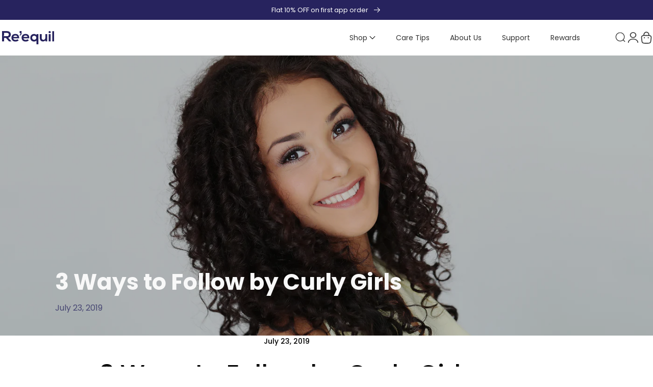

--- FILE ---
content_type: text/html; charset=utf-8
request_url: https://www.reequil.com/blogs/care-tips/curly-girl-method-wavy-hair
body_size: 92410
content:
<!doctype html>
<html
  class="no-js"
  lang="en"
  
>
  <head>

      <style>
      .bkg-img-plc { pointer-events: none; position: absolute; top: 0; left: 0; width: 100%; border: none; padding: 0; height: 99vh; margin: 0; text-decoration: none; max-width: 99vw; filter: none; transition: all 0s; transform: none; max-height: 99vh; z-index: -99; overflow: hidden; opacity: 0.0001;}
      </style>
      
    <meta charset="utf-8">
    <meta http-equiv="X-UA-Compatible" content="IE=edge">
    <meta name="viewport" content="width=device-width, initial-scale=1">
    <meta name="robots" content="index,follow" />
    <meta name="viewport" content="width=device-width, minimum-scale=1.0, maximum-scale=1.0">
    <meta name="google-site-verification" content="TlRsFV-WMr8YUr3-OmDbeMV6UQ-O9dEc3q6HeHpOy3Y">
    <meta name="google-site-verification" content="IjBR2MzcHD7KswIITrh6jkJ5EyiS7571GG1xY2Ek-10">
    <meta name="apple-itunes-app" content="app-id=6587565079">
    <meta name="theme-color" content="">
    <link rel="canonical" href="https://www.reequil.com/blogs/care-tips/curly-girl-method-wavy-hair">
    <link rel="preconnect" href="https://cdn.shopify.com" crossorigin><link
        rel="icon"
        class="favicon header_fav"
        type="image/png"
        href="//www.reequil.com/cdn/shop/files/reequil-favicon.png?crop=center&height=32&v=1756354409&width=32" style="display:block"
      ><script>   
         (()=>{try{var e=navigator,t=e.userAgent,r=0,a=(e,t,r)=>e.setAttribute(t,r),l=(e,t)=>e.removeAttribute(t),s="tagName",o="forEach",c="indexOf";(e.platform[c]("x86_64")>-1&&0>t[c]("CrOS")||t[c]("power")>-1||t[c]("rix")>-1)&&new MutationObserver(e=>{e[o](({addedNodes:e})=>{e[o](e=>{1!==e.nodeType||("IFRAME"===e[s]&&(a(e,"loading","lazy"),a(e,"data-src",e.src),l(e,"src")),"IMG"===e[s]&&r++>20&&a(e,"loading","lazy"),"SCRIPT"!==e[s]||/swiper/i.test(e.src)||(a(e,"data-src",e.src),l(e,"src"),e.type="text/lazyload"))})})}).observe(document.documentElement,{childList:!0,subtree:!0});var i=e=>document.querySelector(e),n=()=>Date.now(),d=n(),y=()=>{if(!(n()-d>500)){if(!i("body>meta"))return setTimeout(y,5);var e=i("head");document.querySelectorAll("meta,link:not([rel='stylesheet']),title")[o](t=>e.append(t))}};y()}catch(u){}})();
        </script>  
    
    <title>3 Ways to Follow by Curly Girls &ndash; Re&#39;equil</title>
   
    
      <meta name="description" content="Know why the curly girl method is so hyped. Also, it’s time to learn how the no-poo method benefits in curly hair care.">
    

     


<meta property="og:site_name" content="Re&#39;equil">
<meta property="og:url" content="https://www.reequil.com/blogs/care-tips/curly-girl-method-wavy-hair">
<meta property="og:title" content="3 Ways to Follow by Curly Girls">
<meta property="og:type" content="article">
<meta property="og:description" content="Know why the curly girl method is so hyped. Also, it’s time to learn how the no-poo method benefits in curly hair care."><meta property="og:image" content="http://www.reequil.com/cdn/shop/articles/3_Ways_to_Follow_by_Curly_Girls_desktop_reequil.jpg?v=1627645226">
  <meta property="og:image:secure_url" content="https://www.reequil.com/cdn/shop/articles/3_Ways_to_Follow_by_Curly_Girls_desktop_reequil.jpg?v=1627645226">
  <meta property="og:image:width" content="1920">
  <meta property="og:image:height" content="850"><meta name="twitter:card" content="summary_large_image">
<meta name="twitter:title" content="3 Ways to Follow by Curly Girls">
<meta name="twitter:description" content="Know why the curly girl method is so hyped. Also, it’s time to learn how the no-poo method benefits in curly hair care.">

<style data-shopify>
  @font-face {
  font-family: Poppins;
  font-weight: 400;
  font-style: normal;
  font-display: swap;
  src: url("//www.reequil.com/cdn/fonts/poppins/poppins_n4.0ba78fa5af9b0e1a374041b3ceaadf0a43b41362.woff2") format("woff2"),
       url("//www.reequil.com/cdn/fonts/poppins/poppins_n4.214741a72ff2596839fc9760ee7a770386cf16ca.woff") format("woff");
}

  @font-face {
  font-family: Poppins;
  font-weight: 400;
  font-style: italic;
  font-display: swap;
  src: url("//www.reequil.com/cdn/fonts/poppins/poppins_i4.846ad1e22474f856bd6b81ba4585a60799a9f5d2.woff2") format("woff2"),
       url("//www.reequil.com/cdn/fonts/poppins/poppins_i4.56b43284e8b52fc64c1fd271f289a39e8477e9ec.woff") format("woff");
}

  @font-face {
  font-family: Poppins;
  font-weight: 500;
  font-style: normal;
  font-display: swap;
  src: url("//www.reequil.com/cdn/fonts/poppins/poppins_n5.ad5b4b72b59a00358afc706450c864c3c8323842.woff2") format("woff2"),
       url("//www.reequil.com/cdn/fonts/poppins/poppins_n5.33757fdf985af2d24b32fcd84c9a09224d4b2c39.woff") format("woff");
}

  @font-face {
  font-family: Poppins;
  font-weight: 500;
  font-style: italic;
  font-display: swap;
  src: url("//www.reequil.com/cdn/fonts/poppins/poppins_i5.6acfce842c096080e34792078ef3cb7c3aad24d4.woff2") format("woff2"),
       url("//www.reequil.com/cdn/fonts/poppins/poppins_i5.a49113e4fe0ad7fd7716bd237f1602cbec299b3c.woff") format("woff");
}

  @font-face {
  font-family: Poppins;
  font-weight: 700;
  font-style: normal;
  font-display: swap;
  src: url("//www.reequil.com/cdn/fonts/poppins/poppins_n7.56758dcf284489feb014a026f3727f2f20a54626.woff2") format("woff2"),
       url("//www.reequil.com/cdn/fonts/poppins/poppins_n7.f34f55d9b3d3205d2cd6f64955ff4b36f0cfd8da.woff") format("woff");
}

  @font-face {
  font-family: Poppins;
  font-weight: 700;
  font-style: italic;
  font-display: swap;
  src: url("//www.reequil.com/cdn/fonts/poppins/poppins_i7.42fd71da11e9d101e1e6c7932199f925f9eea42d.woff2") format("woff2"),
       url("//www.reequil.com/cdn/fonts/poppins/poppins_i7.ec8499dbd7616004e21155106d13837fff4cf556.woff") format("woff");
}

  @font-face {
  font-family: Poppins;
  font-weight: 500;
  font-style: normal;
  font-display: swap;
  src: url("//www.reequil.com/cdn/fonts/poppins/poppins_n5.ad5b4b72b59a00358afc706450c864c3c8323842.woff2") format("woff2"),
       url("//www.reequil.com/cdn/fonts/poppins/poppins_n5.33757fdf985af2d24b32fcd84c9a09224d4b2c39.woff") format("woff");
}

  @font-face {
  font-family: Poppins;
  font-weight: 500;
  font-style: normal;
  font-display: swap;
  src: url("//www.reequil.com/cdn/fonts/poppins/poppins_n5.ad5b4b72b59a00358afc706450c864c3c8323842.woff2") format("woff2"),
       url("//www.reequil.com/cdn/fonts/poppins/poppins_n5.33757fdf985af2d24b32fcd84c9a09224d4b2c39.woff") format("woff");
}

  @font-face {
  font-family: Poppins;
  font-weight: 500;
  font-style: italic;
  font-display: swap;
  src: url("//www.reequil.com/cdn/fonts/poppins/poppins_i5.6acfce842c096080e34792078ef3cb7c3aad24d4.woff2") format("woff2"),
       url("//www.reequil.com/cdn/fonts/poppins/poppins_i5.a49113e4fe0ad7fd7716bd237f1602cbec299b3c.woff") format("woff");
}

  @font-face {
  font-family: Poppins;
  font-weight: 500;
  font-style: normal;
  font-display: swap;
  src: url("//www.reequil.com/cdn/fonts/poppins/poppins_n5.ad5b4b72b59a00358afc706450c864c3c8323842.woff2") format("woff2"),
       url("//www.reequil.com/cdn/fonts/poppins/poppins_n5.33757fdf985af2d24b32fcd84c9a09224d4b2c39.woff") format("woff");
}
@font-face {
  font-family: Poppins;
  font-weight: 500;
  font-style: normal;
  font-display: swap;
  src: url("//www.reequil.com/cdn/fonts/poppins/poppins_n5.ad5b4b72b59a00358afc706450c864c3c8323842.woff2") format("woff2"),
       url("//www.reequil.com/cdn/fonts/poppins/poppins_n5.33757fdf985af2d24b32fcd84c9a09224d4b2c39.woff") format("woff");
}
@font-face {
  font-family: Poppins;
  font-weight: 500;
  font-style: normal;
  font-display: swap;
  src: url("//www.reequil.com/cdn/fonts/poppins/poppins_n5.ad5b4b72b59a00358afc706450c864c3c8323842.woff2") format("woff2"),
       url("//www.reequil.com/cdn/fonts/poppins/poppins_n5.33757fdf985af2d24b32fcd84c9a09224d4b2c39.woff") format("woff");
}
@font-face {
  font-family: Poppins;
  font-weight: 500;
  font-style: normal;
  font-display: swap;
  src: url("//www.reequil.com/cdn/fonts/poppins/poppins_n5.ad5b4b72b59a00358afc706450c864c3c8323842.woff2") format("woff2"),
       url("//www.reequil.com/cdn/fonts/poppins/poppins_n5.33757fdf985af2d24b32fcd84c9a09224d4b2c39.woff") format("woff");
}


  
    :root,
.color-scheme-1 {
      --color-background: 255,255,255;
      --color-secondary-background: 247,247,247;
      --color-primary: 214,58,47;
      --color-text-heading: 0,0,0;
      --color-foreground: 0,0,0;
      --color-border: 230,230,230;
      --color-button: 0,0,0;
      --color-button-text: 255,255,255;
      --color-secondary-button: 233,233,233;
      --color-secondary-button-border: 233,233,233;
      --color-secondary-button-text: 0,0,0;
      --color-button-hover-background: 0,0,0;
      --color-button-hover-text: 255,255,255;
      --color-button-before: #333333;
      --color-field: 245,245,245;
      --color-field-text: 0,0,0;
      --color-link: 0,0,0;
      --color-link-hover: 0,0,0;
      --color-product-price-sale: 214,58,47;
      --color-foreground-lighten-60: #666666;
      --color-foreground-lighten-19: #cfcfcf;
    }
    @media (min-width: 768px) {
      body .desktop-color-scheme-1 {
        --color-background: 255,255,255;
      --color-secondary-background: 247,247,247;
      --color-primary: 214,58,47;
      --color-text-heading: 0,0,0;
      --color-foreground: 0,0,0;
      --color-border: 230,230,230;
      --color-button: 0,0,0;
      --color-button-text: 255,255,255;
      --color-secondary-button: 233,233,233;
      --color-secondary-button-border: 233,233,233;
      --color-secondary-button-text: 0,0,0;
      --color-button-hover-background: 0,0,0;
      --color-button-hover-text: 255,255,255;
      --color-button-before: #333333;
      --color-field: 245,245,245;
      --color-field-text: 0,0,0;
      --color-link: 0,0,0;
      --color-link-hover: 0,0,0;
      --color-product-price-sale: 214,58,47;
      --color-foreground-lighten-60: #666666;
      --color-foreground-lighten-19: #cfcfcf;
        color: rgb(var(--color-foreground));
        background-color: rgb(var(--color-background));
      }
    }
    @media (max-width: 767px) {
      body .mobile-color-scheme-1 {
        --color-background: 255,255,255;
      --color-secondary-background: 247,247,247;
      --color-primary: 214,58,47;
      --color-text-heading: 0,0,0;
      --color-foreground: 0,0,0;
      --color-border: 230,230,230;
      --color-button: 0,0,0;
      --color-button-text: 255,255,255;
      --color-secondary-button: 233,233,233;
      --color-secondary-button-border: 233,233,233;
      --color-secondary-button-text: 0,0,0;
      --color-button-hover-background: 0,0,0;
      --color-button-hover-text: 255,255,255;
      --color-button-before: #333333;
      --color-field: 245,245,245;
      --color-field-text: 0,0,0;
      --color-link: 0,0,0;
      --color-link-hover: 0,0,0;
      --color-product-price-sale: 214,58,47;
      --color-foreground-lighten-60: #666666;
      --color-foreground-lighten-19: #cfcfcf;
        color: rgb(var(--color-foreground));
        background-color: rgb(var(--color-background));
      }
    }
  
    
.color-scheme-2 {
      --color-background: 255,255,255;
      --color-secondary-background: 255,255,255;
      --color-primary: 0,0,0;
      --color-text-heading: 39,35,94;
      --color-foreground: 39,35,94;
      --color-border: 230,230,230;
      --color-button: 39,35,94;
      --color-button-text: 255,255,255;
      --color-secondary-button: 255,255,255;
      --color-secondary-button-border: 39,35,94;
      --color-secondary-button-text: 39,35,94;
      --color-button-hover-background: 39,35,94;
      --color-button-hover-text: 255,255,255;
      --color-button-before: #463fa8;
      --color-field: 255,255,255;
      --color-field-text: 0,0,0;
      --color-link: 39,35,94;
      --color-link-hover: 39,35,94;
      --color-product-price-sale: 39,35,94;
      --color-foreground-lighten-60: #7d7b9e;
      --color-foreground-lighten-19: #d6d5e0;
    }
    @media (min-width: 768px) {
      body .desktop-color-scheme-2 {
        --color-background: 255,255,255;
      --color-secondary-background: 255,255,255;
      --color-primary: 0,0,0;
      --color-text-heading: 39,35,94;
      --color-foreground: 39,35,94;
      --color-border: 230,230,230;
      --color-button: 39,35,94;
      --color-button-text: 255,255,255;
      --color-secondary-button: 255,255,255;
      --color-secondary-button-border: 39,35,94;
      --color-secondary-button-text: 39,35,94;
      --color-button-hover-background: 39,35,94;
      --color-button-hover-text: 255,255,255;
      --color-button-before: #463fa8;
      --color-field: 255,255,255;
      --color-field-text: 0,0,0;
      --color-link: 39,35,94;
      --color-link-hover: 39,35,94;
      --color-product-price-sale: 39,35,94;
      --color-foreground-lighten-60: #7d7b9e;
      --color-foreground-lighten-19: #d6d5e0;
        color: rgb(var(--color-foreground));
        background-color: rgb(var(--color-background));
      }
    }
    @media (max-width: 767px) {
      body .mobile-color-scheme-2 {
        --color-background: 255,255,255;
      --color-secondary-background: 255,255,255;
      --color-primary: 0,0,0;
      --color-text-heading: 39,35,94;
      --color-foreground: 39,35,94;
      --color-border: 230,230,230;
      --color-button: 39,35,94;
      --color-button-text: 255,255,255;
      --color-secondary-button: 255,255,255;
      --color-secondary-button-border: 39,35,94;
      --color-secondary-button-text: 39,35,94;
      --color-button-hover-background: 39,35,94;
      --color-button-hover-text: 255,255,255;
      --color-button-before: #463fa8;
      --color-field: 255,255,255;
      --color-field-text: 0,0,0;
      --color-link: 39,35,94;
      --color-link-hover: 39,35,94;
      --color-product-price-sale: 39,35,94;
      --color-foreground-lighten-60: #7d7b9e;
      --color-foreground-lighten-19: #d6d5e0;
        color: rgb(var(--color-foreground));
        background-color: rgb(var(--color-background));
      }
    }
  
    
.color-scheme-3 {
      --color-background: 255,255,255;
      --color-secondary-background: 255,255,255;
      --color-primary: 214,58,47;
      --color-text-heading: 39,35,94;
      --color-foreground: 39,35,94;
      --color-border: 247,247,247;
      --color-button: 39,35,94;
      --color-button-text: 255,255,255;
      --color-secondary-button: 39,35,94;
      --color-secondary-button-border: 39,35,94;
      --color-secondary-button-text: 255,255,255;
      --color-button-hover-background: 39,35,94;
      --color-button-hover-text: 255,255,255;
      --color-button-before: #463fa8;
      --color-field: 255,255,255;
      --color-field-text: 0,0,0;
      --color-link: 39,35,94;
      --color-link-hover: 39,35,94;
      --color-product-price-sale: 214,58,47;
      --color-foreground-lighten-60: #7d7b9e;
      --color-foreground-lighten-19: #d6d5e0;
    }
    @media (min-width: 768px) {
      body .desktop-color-scheme-3 {
        --color-background: 255,255,255;
      --color-secondary-background: 255,255,255;
      --color-primary: 214,58,47;
      --color-text-heading: 39,35,94;
      --color-foreground: 39,35,94;
      --color-border: 247,247,247;
      --color-button: 39,35,94;
      --color-button-text: 255,255,255;
      --color-secondary-button: 39,35,94;
      --color-secondary-button-border: 39,35,94;
      --color-secondary-button-text: 255,255,255;
      --color-button-hover-background: 39,35,94;
      --color-button-hover-text: 255,255,255;
      --color-button-before: #463fa8;
      --color-field: 255,255,255;
      --color-field-text: 0,0,0;
      --color-link: 39,35,94;
      --color-link-hover: 39,35,94;
      --color-product-price-sale: 214,58,47;
      --color-foreground-lighten-60: #7d7b9e;
      --color-foreground-lighten-19: #d6d5e0;
        color: rgb(var(--color-foreground));
        background-color: rgb(var(--color-background));
      }
    }
    @media (max-width: 767px) {
      body .mobile-color-scheme-3 {
        --color-background: 255,255,255;
      --color-secondary-background: 255,255,255;
      --color-primary: 214,58,47;
      --color-text-heading: 39,35,94;
      --color-foreground: 39,35,94;
      --color-border: 247,247,247;
      --color-button: 39,35,94;
      --color-button-text: 255,255,255;
      --color-secondary-button: 39,35,94;
      --color-secondary-button-border: 39,35,94;
      --color-secondary-button-text: 255,255,255;
      --color-button-hover-background: 39,35,94;
      --color-button-hover-text: 255,255,255;
      --color-button-before: #463fa8;
      --color-field: 255,255,255;
      --color-field-text: 0,0,0;
      --color-link: 39,35,94;
      --color-link-hover: 39,35,94;
      --color-product-price-sale: 214,58,47;
      --color-foreground-lighten-60: #7d7b9e;
      --color-foreground-lighten-19: #d6d5e0;
        color: rgb(var(--color-foreground));
        background-color: rgb(var(--color-background));
      }
    }
  
    
.color-scheme-4 {
      --color-background: 232,220,208;
      --color-secondary-background: 247,247,247;
      --color-primary: 214,58,47;
      --color-text-heading: 0,0,0;
      --color-foreground: 0,0,0;
      --color-border: 230,230,230;
      --color-button: 0,0,0;
      --color-button-text: 255,255,255;
      --color-secondary-button: 233,233,233;
      --color-secondary-button-border: 233,233,233;
      --color-secondary-button-text: 0,0,0;
      --color-button-hover-background: 0,0,0;
      --color-button-hover-text: 255,255,255;
      --color-button-before: #333333;
      --color-field: 245,245,245;
      --color-field-text: 0,0,0;
      --color-link: 0,0,0;
      --color-link-hover: 0,0,0;
      --color-product-price-sale: 214,58,47;
      --color-foreground-lighten-60: #5d5853;
      --color-foreground-lighten-19: #bcb2a8;
    }
    @media (min-width: 768px) {
      body .desktop-color-scheme-4 {
        --color-background: 232,220,208;
      --color-secondary-background: 247,247,247;
      --color-primary: 214,58,47;
      --color-text-heading: 0,0,0;
      --color-foreground: 0,0,0;
      --color-border: 230,230,230;
      --color-button: 0,0,0;
      --color-button-text: 255,255,255;
      --color-secondary-button: 233,233,233;
      --color-secondary-button-border: 233,233,233;
      --color-secondary-button-text: 0,0,0;
      --color-button-hover-background: 0,0,0;
      --color-button-hover-text: 255,255,255;
      --color-button-before: #333333;
      --color-field: 245,245,245;
      --color-field-text: 0,0,0;
      --color-link: 0,0,0;
      --color-link-hover: 0,0,0;
      --color-product-price-sale: 214,58,47;
      --color-foreground-lighten-60: #5d5853;
      --color-foreground-lighten-19: #bcb2a8;
        color: rgb(var(--color-foreground));
        background-color: rgb(var(--color-background));
      }
    }
    @media (max-width: 767px) {
      body .mobile-color-scheme-4 {
        --color-background: 232,220,208;
      --color-secondary-background: 247,247,247;
      --color-primary: 214,58,47;
      --color-text-heading: 0,0,0;
      --color-foreground: 0,0,0;
      --color-border: 230,230,230;
      --color-button: 0,0,0;
      --color-button-text: 255,255,255;
      --color-secondary-button: 233,233,233;
      --color-secondary-button-border: 233,233,233;
      --color-secondary-button-text: 0,0,0;
      --color-button-hover-background: 0,0,0;
      --color-button-hover-text: 255,255,255;
      --color-button-before: #333333;
      --color-field: 245,245,245;
      --color-field-text: 0,0,0;
      --color-link: 0,0,0;
      --color-link-hover: 0,0,0;
      --color-product-price-sale: 214,58,47;
      --color-foreground-lighten-60: #5d5853;
      --color-foreground-lighten-19: #bcb2a8;
        color: rgb(var(--color-foreground));
        background-color: rgb(var(--color-background));
      }
    }
  
    
.color-scheme-inverse {
      --color-background: 238,247,253;
      --color-secondary-background: 238,247,253;
      --color-primary: 214,58,47;
      --color-text-heading: 0,0,0;
      --color-foreground: 0,0,0;
      --color-border: 255,255,255;
      --color-button: 255,255,255;
      --color-button-text: 0,0,0;
      --color-secondary-button: 255,255,255;
      --color-secondary-button-border: 230,230,230;
      --color-secondary-button-text: 0,0,0;
      --color-button-hover-background: 0,0,0;
      --color-button-hover-text: 255,255,255;
      --color-button-before: #333333;
      --color-field: 255,255,255;
      --color-field-text: 0,0,0;
      --color-link: 0,0,0;
      --color-link-hover: 0,0,0;
      --color-product-price-sale: 214,58,47;
      --color-foreground-lighten-60: #5f6365;
      --color-foreground-lighten-19: #c1c8cd;
    }
    @media (min-width: 768px) {
      body .desktop-color-scheme-inverse {
        --color-background: 238,247,253;
      --color-secondary-background: 238,247,253;
      --color-primary: 214,58,47;
      --color-text-heading: 0,0,0;
      --color-foreground: 0,0,0;
      --color-border: 255,255,255;
      --color-button: 255,255,255;
      --color-button-text: 0,0,0;
      --color-secondary-button: 255,255,255;
      --color-secondary-button-border: 230,230,230;
      --color-secondary-button-text: 0,0,0;
      --color-button-hover-background: 0,0,0;
      --color-button-hover-text: 255,255,255;
      --color-button-before: #333333;
      --color-field: 255,255,255;
      --color-field-text: 0,0,0;
      --color-link: 0,0,0;
      --color-link-hover: 0,0,0;
      --color-product-price-sale: 214,58,47;
      --color-foreground-lighten-60: #5f6365;
      --color-foreground-lighten-19: #c1c8cd;
        color: rgb(var(--color-foreground));
        background-color: rgb(var(--color-background));
      }
    }
    @media (max-width: 767px) {
      body .mobile-color-scheme-inverse {
        --color-background: 238,247,253;
      --color-secondary-background: 238,247,253;
      --color-primary: 214,58,47;
      --color-text-heading: 0,0,0;
      --color-foreground: 0,0,0;
      --color-border: 255,255,255;
      --color-button: 255,255,255;
      --color-button-text: 0,0,0;
      --color-secondary-button: 255,255,255;
      --color-secondary-button-border: 230,230,230;
      --color-secondary-button-text: 0,0,0;
      --color-button-hover-background: 0,0,0;
      --color-button-hover-text: 255,255,255;
      --color-button-before: #333333;
      --color-field: 255,255,255;
      --color-field-text: 0,0,0;
      --color-link: 0,0,0;
      --color-link-hover: 0,0,0;
      --color-product-price-sale: 214,58,47;
      --color-foreground-lighten-60: #5f6365;
      --color-foreground-lighten-19: #c1c8cd;
        color: rgb(var(--color-foreground));
        background-color: rgb(var(--color-background));
      }
    }
  
    
.color-scheme-6 {
      --color-background: 39,35,94;
      --color-secondary-background: 243,238,234;
      --color-primary: 214,58,47;
      --color-text-heading: 255,255,255;
      --color-foreground: 255,255,255;
      --color-border: 198,191,177;
      --color-button: 0,0,0;
      --color-button-text: 255,255,255;
      --color-secondary-button: 255,255,255;
      --color-secondary-button-border: 230,230,230;
      --color-secondary-button-text: 0,0,0;
      --color-button-hover-background: 0,0,0;
      --color-button-hover-text: 255,255,255;
      --color-button-before: #333333;
      --color-field: 255,255,255;
      --color-field-text: 0,0,0;
      --color-link: 255,255,255;
      --color-link-hover: 255,255,255;
      --color-product-price-sale: 214,58,47;
      --color-foreground-lighten-60: #a9a7bf;
      --color-foreground-lighten-19: #504d7d;
    }
    @media (min-width: 768px) {
      body .desktop-color-scheme-6 {
        --color-background: 39,35,94;
      --color-secondary-background: 243,238,234;
      --color-primary: 214,58,47;
      --color-text-heading: 255,255,255;
      --color-foreground: 255,255,255;
      --color-border: 198,191,177;
      --color-button: 0,0,0;
      --color-button-text: 255,255,255;
      --color-secondary-button: 255,255,255;
      --color-secondary-button-border: 230,230,230;
      --color-secondary-button-text: 0,0,0;
      --color-button-hover-background: 0,0,0;
      --color-button-hover-text: 255,255,255;
      --color-button-before: #333333;
      --color-field: 255,255,255;
      --color-field-text: 0,0,0;
      --color-link: 255,255,255;
      --color-link-hover: 255,255,255;
      --color-product-price-sale: 214,58,47;
      --color-foreground-lighten-60: #a9a7bf;
      --color-foreground-lighten-19: #504d7d;
        color: rgb(var(--color-foreground));
        background-color: rgb(var(--color-background));
      }
    }
    @media (max-width: 767px) {
      body .mobile-color-scheme-6 {
        --color-background: 39,35,94;
      --color-secondary-background: 243,238,234;
      --color-primary: 214,58,47;
      --color-text-heading: 255,255,255;
      --color-foreground: 255,255,255;
      --color-border: 198,191,177;
      --color-button: 0,0,0;
      --color-button-text: 255,255,255;
      --color-secondary-button: 255,255,255;
      --color-secondary-button-border: 230,230,230;
      --color-secondary-button-text: 0,0,0;
      --color-button-hover-background: 0,0,0;
      --color-button-hover-text: 255,255,255;
      --color-button-before: #333333;
      --color-field: 255,255,255;
      --color-field-text: 0,0,0;
      --color-link: 255,255,255;
      --color-link-hover: 255,255,255;
      --color-product-price-sale: 214,58,47;
      --color-foreground-lighten-60: #a9a7bf;
      --color-foreground-lighten-19: #504d7d;
        color: rgb(var(--color-foreground));
        background-color: rgb(var(--color-background));
      }
    }
  
    
.color-scheme-7 {
      --color-background: 255,255,255;
      --color-secondary-background: 233,233,233;
      --color-primary: 214,58,47;
      --color-text-heading: 0,0,0;
      --color-foreground: 0,0,0;
      --color-border: 0,0,0;
      --color-button: 39,35,94;
      --color-button-text: 255,255,255;
      --color-secondary-button: 233,233,233;
      --color-secondary-button-border: 233,233,233;
      --color-secondary-button-text: 0,0,0;
      --color-button-hover-background: 0,0,0;
      --color-button-hover-text: 255,255,255;
      --color-button-before: #333333;
      --color-field: 245,245,245;
      --color-field-text: 0,0,0;
      --color-link: 0,0,0;
      --color-link-hover: 0,0,0;
      --color-product-price-sale: 0,0,0;
      --color-foreground-lighten-60: #666666;
      --color-foreground-lighten-19: #cfcfcf;
    }
    @media (min-width: 768px) {
      body .desktop-color-scheme-7 {
        --color-background: 255,255,255;
      --color-secondary-background: 233,233,233;
      --color-primary: 214,58,47;
      --color-text-heading: 0,0,0;
      --color-foreground: 0,0,0;
      --color-border: 0,0,0;
      --color-button: 39,35,94;
      --color-button-text: 255,255,255;
      --color-secondary-button: 233,233,233;
      --color-secondary-button-border: 233,233,233;
      --color-secondary-button-text: 0,0,0;
      --color-button-hover-background: 0,0,0;
      --color-button-hover-text: 255,255,255;
      --color-button-before: #333333;
      --color-field: 245,245,245;
      --color-field-text: 0,0,0;
      --color-link: 0,0,0;
      --color-link-hover: 0,0,0;
      --color-product-price-sale: 0,0,0;
      --color-foreground-lighten-60: #666666;
      --color-foreground-lighten-19: #cfcfcf;
        color: rgb(var(--color-foreground));
        background-color: rgb(var(--color-background));
      }
    }
    @media (max-width: 767px) {
      body .mobile-color-scheme-7 {
        --color-background: 255,255,255;
      --color-secondary-background: 233,233,233;
      --color-primary: 214,58,47;
      --color-text-heading: 0,0,0;
      --color-foreground: 0,0,0;
      --color-border: 0,0,0;
      --color-button: 39,35,94;
      --color-button-text: 255,255,255;
      --color-secondary-button: 233,233,233;
      --color-secondary-button-border: 233,233,233;
      --color-secondary-button-text: 0,0,0;
      --color-button-hover-background: 0,0,0;
      --color-button-hover-text: 255,255,255;
      --color-button-before: #333333;
      --color-field: 245,245,245;
      --color-field-text: 0,0,0;
      --color-link: 0,0,0;
      --color-link-hover: 0,0,0;
      --color-product-price-sale: 0,0,0;
      --color-foreground-lighten-60: #666666;
      --color-foreground-lighten-19: #cfcfcf;
        color: rgb(var(--color-foreground));
        background-color: rgb(var(--color-background));
      }
    }
  
    
.color-scheme-8 {
      --color-background: 239,222,217;
      --color-secondary-background: 247,247,247;
      --color-primary: 214,58,47;
      --color-text-heading: 0,0,0;
      --color-foreground: 0,0,0;
      --color-border: 230,230,230;
      --color-button: 0,0,0;
      --color-button-text: 255,255,255;
      --color-secondary-button: 233,233,233;
      --color-secondary-button-border: 233,233,233;
      --color-secondary-button-text: 0,0,0;
      --color-button-hover-background: 0,0,0;
      --color-button-hover-text: 255,255,255;
      --color-button-before: #333333;
      --color-field: 245,245,245;
      --color-field-text: 0,0,0;
      --color-link: 0,0,0;
      --color-link-hover: 0,0,0;
      --color-product-price-sale: 214,58,47;
      --color-foreground-lighten-60: #605957;
      --color-foreground-lighten-19: #c2b4b0;
    }
    @media (min-width: 768px) {
      body .desktop-color-scheme-8 {
        --color-background: 239,222,217;
      --color-secondary-background: 247,247,247;
      --color-primary: 214,58,47;
      --color-text-heading: 0,0,0;
      --color-foreground: 0,0,0;
      --color-border: 230,230,230;
      --color-button: 0,0,0;
      --color-button-text: 255,255,255;
      --color-secondary-button: 233,233,233;
      --color-secondary-button-border: 233,233,233;
      --color-secondary-button-text: 0,0,0;
      --color-button-hover-background: 0,0,0;
      --color-button-hover-text: 255,255,255;
      --color-button-before: #333333;
      --color-field: 245,245,245;
      --color-field-text: 0,0,0;
      --color-link: 0,0,0;
      --color-link-hover: 0,0,0;
      --color-product-price-sale: 214,58,47;
      --color-foreground-lighten-60: #605957;
      --color-foreground-lighten-19: #c2b4b0;
        color: rgb(var(--color-foreground));
        background-color: rgb(var(--color-background));
      }
    }
    @media (max-width: 767px) {
      body .mobile-color-scheme-8 {
        --color-background: 239,222,217;
      --color-secondary-background: 247,247,247;
      --color-primary: 214,58,47;
      --color-text-heading: 0,0,0;
      --color-foreground: 0,0,0;
      --color-border: 230,230,230;
      --color-button: 0,0,0;
      --color-button-text: 255,255,255;
      --color-secondary-button: 233,233,233;
      --color-secondary-button-border: 233,233,233;
      --color-secondary-button-text: 0,0,0;
      --color-button-hover-background: 0,0,0;
      --color-button-hover-text: 255,255,255;
      --color-button-before: #333333;
      --color-field: 245,245,245;
      --color-field-text: 0,0,0;
      --color-link: 0,0,0;
      --color-link-hover: 0,0,0;
      --color-product-price-sale: 214,58,47;
      --color-foreground-lighten-60: #605957;
      --color-foreground-lighten-19: #c2b4b0;
        color: rgb(var(--color-foreground));
        background-color: rgb(var(--color-background));
      }
    }
  
    
.color-scheme-9 {
      --color-background: 255,255,255;
      --color-secondary-background: 245,245,245;
      --color-primary: 214,58,47;
      --color-text-heading: 0,0,0;
      --color-foreground: 0,0,0;
      --color-border: 230,230,230;
      --color-button: 0,0,0;
      --color-button-text: 255,255,255;
      --color-secondary-button: 255,255,255;
      --color-secondary-button-border: 204,204,204;
      --color-secondary-button-text: 0,0,0;
      --color-button-hover-background: 0,0,0;
      --color-button-hover-text: 255,255,255;
      --color-button-before: #333333;
      --color-field: 245,245,245;
      --color-field-text: 0,0,0;
      --color-link: 0,0,0;
      --color-link-hover: 0,0,0;
      --color-product-price-sale: 214,58,47;
      --color-foreground-lighten-60: #666666;
      --color-foreground-lighten-19: #cfcfcf;
    }
    @media (min-width: 768px) {
      body .desktop-color-scheme-9 {
        --color-background: 255,255,255;
      --color-secondary-background: 245,245,245;
      --color-primary: 214,58,47;
      --color-text-heading: 0,0,0;
      --color-foreground: 0,0,0;
      --color-border: 230,230,230;
      --color-button: 0,0,0;
      --color-button-text: 255,255,255;
      --color-secondary-button: 255,255,255;
      --color-secondary-button-border: 204,204,204;
      --color-secondary-button-text: 0,0,0;
      --color-button-hover-background: 0,0,0;
      --color-button-hover-text: 255,255,255;
      --color-button-before: #333333;
      --color-field: 245,245,245;
      --color-field-text: 0,0,0;
      --color-link: 0,0,0;
      --color-link-hover: 0,0,0;
      --color-product-price-sale: 214,58,47;
      --color-foreground-lighten-60: #666666;
      --color-foreground-lighten-19: #cfcfcf;
        color: rgb(var(--color-foreground));
        background-color: rgb(var(--color-background));
      }
    }
    @media (max-width: 767px) {
      body .mobile-color-scheme-9 {
        --color-background: 255,255,255;
      --color-secondary-background: 245,245,245;
      --color-primary: 214,58,47;
      --color-text-heading: 0,0,0;
      --color-foreground: 0,0,0;
      --color-border: 230,230,230;
      --color-button: 0,0,0;
      --color-button-text: 255,255,255;
      --color-secondary-button: 255,255,255;
      --color-secondary-button-border: 204,204,204;
      --color-secondary-button-text: 0,0,0;
      --color-button-hover-background: 0,0,0;
      --color-button-hover-text: 255,255,255;
      --color-button-before: #333333;
      --color-field: 245,245,245;
      --color-field-text: 0,0,0;
      --color-link: 0,0,0;
      --color-link-hover: 0,0,0;
      --color-product-price-sale: 214,58,47;
      --color-foreground-lighten-60: #666666;
      --color-foreground-lighten-19: #cfcfcf;
        color: rgb(var(--color-foreground));
        background-color: rgb(var(--color-background));
      }
    }
  
    
.color-scheme-10 {
      --color-background: 246,246,246;
      --color-secondary-background: 247,247,247;
      --color-primary: 214,58,47;
      --color-text-heading: 0,0,0;
      --color-foreground: 0,0,0;
      --color-border: 230,230,230;
      --color-button: 0,0,0;
      --color-button-text: 255,255,255;
      --color-secondary-button: 233,233,233;
      --color-secondary-button-border: 233,233,233;
      --color-secondary-button-text: 0,0,0;
      --color-button-hover-background: 0,0,0;
      --color-button-hover-text: 255,255,255;
      --color-button-before: #333333;
      --color-field: 245,245,245;
      --color-field-text: 0,0,0;
      --color-link: 0,0,0;
      --color-link-hover: 0,0,0;
      --color-product-price-sale: 214,58,47;
      --color-foreground-lighten-60: #626262;
      --color-foreground-lighten-19: #c7c7c7;
    }
    @media (min-width: 768px) {
      body .desktop-color-scheme-10 {
        --color-background: 246,246,246;
      --color-secondary-background: 247,247,247;
      --color-primary: 214,58,47;
      --color-text-heading: 0,0,0;
      --color-foreground: 0,0,0;
      --color-border: 230,230,230;
      --color-button: 0,0,0;
      --color-button-text: 255,255,255;
      --color-secondary-button: 233,233,233;
      --color-secondary-button-border: 233,233,233;
      --color-secondary-button-text: 0,0,0;
      --color-button-hover-background: 0,0,0;
      --color-button-hover-text: 255,255,255;
      --color-button-before: #333333;
      --color-field: 245,245,245;
      --color-field-text: 0,0,0;
      --color-link: 0,0,0;
      --color-link-hover: 0,0,0;
      --color-product-price-sale: 214,58,47;
      --color-foreground-lighten-60: #626262;
      --color-foreground-lighten-19: #c7c7c7;
        color: rgb(var(--color-foreground));
        background-color: rgb(var(--color-background));
      }
    }
    @media (max-width: 767px) {
      body .mobile-color-scheme-10 {
        --color-background: 246,246,246;
      --color-secondary-background: 247,247,247;
      --color-primary: 214,58,47;
      --color-text-heading: 0,0,0;
      --color-foreground: 0,0,0;
      --color-border: 230,230,230;
      --color-button: 0,0,0;
      --color-button-text: 255,255,255;
      --color-secondary-button: 233,233,233;
      --color-secondary-button-border: 233,233,233;
      --color-secondary-button-text: 0,0,0;
      --color-button-hover-background: 0,0,0;
      --color-button-hover-text: 255,255,255;
      --color-button-before: #333333;
      --color-field: 245,245,245;
      --color-field-text: 0,0,0;
      --color-link: 0,0,0;
      --color-link-hover: 0,0,0;
      --color-product-price-sale: 214,58,47;
      --color-foreground-lighten-60: #626262;
      --color-foreground-lighten-19: #c7c7c7;
        color: rgb(var(--color-foreground));
        background-color: rgb(var(--color-background));
      }
    }
  
    
.color-scheme-11 {
      --color-background: 243,238,234;
      --color-secondary-background: 247,247,247;
      --color-primary: 214,58,47;
      --color-text-heading: 0,0,0;
      --color-foreground: 0,0,0;
      --color-border: 255,255,255;
      --color-button: 0,0,0;
      --color-button-text: 255,255,255;
      --color-secondary-button: 233,233,233;
      --color-secondary-button-border: 233,233,233;
      --color-secondary-button-text: 0,0,0;
      --color-button-hover-background: 0,0,0;
      --color-button-hover-text: 255,255,255;
      --color-button-before: #333333;
      --color-field: 255,255,255;
      --color-field-text: 0,0,0;
      --color-link: 0,0,0;
      --color-link-hover: 0,0,0;
      --color-product-price-sale: 214,58,47;
      --color-foreground-lighten-60: #615f5e;
      --color-foreground-lighten-19: #c5c1be;
    }
    @media (min-width: 768px) {
      body .desktop-color-scheme-11 {
        --color-background: 243,238,234;
      --color-secondary-background: 247,247,247;
      --color-primary: 214,58,47;
      --color-text-heading: 0,0,0;
      --color-foreground: 0,0,0;
      --color-border: 255,255,255;
      --color-button: 0,0,0;
      --color-button-text: 255,255,255;
      --color-secondary-button: 233,233,233;
      --color-secondary-button-border: 233,233,233;
      --color-secondary-button-text: 0,0,0;
      --color-button-hover-background: 0,0,0;
      --color-button-hover-text: 255,255,255;
      --color-button-before: #333333;
      --color-field: 255,255,255;
      --color-field-text: 0,0,0;
      --color-link: 0,0,0;
      --color-link-hover: 0,0,0;
      --color-product-price-sale: 214,58,47;
      --color-foreground-lighten-60: #615f5e;
      --color-foreground-lighten-19: #c5c1be;
        color: rgb(var(--color-foreground));
        background-color: rgb(var(--color-background));
      }
    }
    @media (max-width: 767px) {
      body .mobile-color-scheme-11 {
        --color-background: 243,238,234;
      --color-secondary-background: 247,247,247;
      --color-primary: 214,58,47;
      --color-text-heading: 0,0,0;
      --color-foreground: 0,0,0;
      --color-border: 255,255,255;
      --color-button: 0,0,0;
      --color-button-text: 255,255,255;
      --color-secondary-button: 233,233,233;
      --color-secondary-button-border: 233,233,233;
      --color-secondary-button-text: 0,0,0;
      --color-button-hover-background: 0,0,0;
      --color-button-hover-text: 255,255,255;
      --color-button-before: #333333;
      --color-field: 255,255,255;
      --color-field-text: 0,0,0;
      --color-link: 0,0,0;
      --color-link-hover: 0,0,0;
      --color-product-price-sale: 214,58,47;
      --color-foreground-lighten-60: #615f5e;
      --color-foreground-lighten-19: #c5c1be;
        color: rgb(var(--color-foreground));
        background-color: rgb(var(--color-background));
      }
    }
  

  body, .color-scheme-1, .color-scheme-2, .color-scheme-3, .color-scheme-4, .color-scheme-inverse, .color-scheme-6, .color-scheme-7, .color-scheme-8, .color-scheme-9, .color-scheme-10, .color-scheme-11 {
    color: rgb(var(--color-foreground));
    background-color: rgb(var(--color-background));
  }

  :root {
    /* Animation variable */
    --animation-nav: .5s cubic-bezier(.6, 0, .4, 1);
    --animation-default: .5s cubic-bezier(.3, 1, .3, 1);
    --animation-fast: .3s cubic-bezier(.7, 0, .3, 1);
    --transform-origin-start: left;
    --transform-origin-end: right;
    --duration-default: 200ms;
    --duration-image: 1000ms;

    --font-body-family: Poppins, sans-serif;
    --font-body-style: normal;
    --font-body-weight: 400;
    --font-body-weight-bolder: 500;
    --font-body-weight-bold: 700;
    --font-body-size: 1.4rem;
    --font-body-line-height: 1.575;

    --font-heading-family: Poppins, sans-serif;
    --font-heading-style: normal;
    --font-heading-weight: 500;
    --font-heading-letter-spacing: 0.0em;
    --font-heading-transform: none;
    --font-heading-scale: 1.0;
    --font-heading-mobile-scale: 0.7;

    --font-hd1-transform:none;

    --font-subheading-family: Poppins, sans-serif;
    --font-subheading-weight: 500;
    --font-subheading-scale: 1.0;
    --font-subheading-transform: capitalize;
    --font-subheading-letter-spacing: 0.0em;

    --font-navigation-family: Poppins, sans-serif;
    --font-navigation-weight: 500;
    --navigation-transform: none;

    --font-button-family: Poppins, sans-serif;
    --font-button-weight: 500;
    --buttons-letter-spacing: 0.0em;
    --buttons-transform: capitalize;
    --buttons-height: 3.8rem;
    --buttons-border-width: 1px;
    --inputs-border-width: 1px;

    --font-pcard-title-family: Poppins, sans-serif;
    --font-pcard-title-style: normal;
    --font-pcard-title-weight: 500;
    --font-pcard-title-scale: 1.0;
    --font-pcard-title-transform: none;

    --font-hd1-size: 6.0rem;
    --font-hd2-size: 4.8rem;
    --font-hd3-size: 3.6rem;
    --font-h1-size: calc(var(--font-heading-scale) * 4rem);
    --font-h2-size: calc(var(--font-heading-scale) * 3.2rem);
    --font-h3-size: calc(var(--font-heading-scale) * 2.8rem);
    --font-h4-size: calc(var(--font-heading-scale) * 2.2rem);
    --font-h5-size: calc(var(--font-heading-scale) * 1.8rem);
    --font-h6-size: calc(var(--font-heading-scale) * 1.6rem);
    --font-subheading-size: calc(var(--font-subheading-scale) * var(--font-body-size));
    --font-pcard-title-size: calc(var(--font-pcard-title-scale) * var(--font-body-size));

    --color-badge-sale: #D63A2F;
    --color-badge-sale-text: #FFFFFF;
    --color-badge-soldout: #A5A4AB;
    --color-badge-soldout-text: #FFFFFF;
    --color-badge-hot: #6C69DE;
    --color-badge-hot-text: #FFFFFF;
    --color-badge-new: #559B60;
    --color-badge-new-text: #FFFFFF;
    --color-cart-bubble: #27235e;
    --color-keyboard-focus: 11 97 205;

    --buttons-radius: 0.5rem;
    --inputs-radius: 0.5rem;
    --textareas-radius: 0.5rem;
    --blocks-radius: 0.0rem;
    --blocks-radius-mobile: 0.0rem;
    --small-blocks-radius: 0.0rem;
    --medium-blocks-radius: 0.0rem;
    --pcard-radius: 1.0rem;
    --pcard-inner-radius: 0.6rem;
    --badges-radius: 0.5rem;

    --page-width: 1350px;
    --page-width-margin: 0rem;
    --header-padding-bottom: 1.6rem;
    --header-padding-bottom-mobile: 3.2rem;
    --header-padding-bottom-large: 1.6rem;
    --header-padding-bottom-large-lg: 1rem;
    --brand-color: #27235E;
    --default-text-color: #333333;
    --green: #008000;
    --heading-weight: 600;
    --gray-50: #F7F7F7;
    --gray-100: #F3F4F6;
    --gray-200: #E5E7EB;
    --gray-300: #D1D5DB;
    --gray-400: #9CA3AF;
    --gray-500: #6B7280;
    --gray-600: #4B5563;
    --gray-700: #374151;
    --gray-800: #1F2937;
    --gray-900: #111827;
    --brand-50: #EAE9EF;
    --brand-100: #D4D3DF;
    --brand-200: #BEBDCF;
    --brand-300: #BEBDCF;
    --brand-400: #9391AF;
    --brand-500: #7D7B9E;
    --brand-600: #68658E;
    --brand-700: #524F7E;
    --brand-800: #3D396E;
    --brand-900: #27235E;
  }

  *,
  *::before,
  *::after {
    box-sizing: inherit;
  }
 .color-primary {
    color: var(--brand-color);
  }
  html {
    box-sizing: border-box;
    font-size: 62.5%;
    height: 100%;
  }

  body {
    min-height: 100%;
    margin: 0;
    font-family: var(--font-body-family);
    font-style: var(--font-body-style);
    font-weight: var(--font-body-weight);
    font-size: var(--font-body-size);
    line-height: var(--font-body-line-height);
    -webkit-font-smoothing: antialiased;
    -moz-osx-font-smoothing: grayscale;
    touch-action: manipulation;
    -webkit-text-size-adjust: 100%;
    font-feature-settings: normal;
  }
  @media (min-width: 1425px) {
    .swiper-controls--outside {
      --swiper-navigation-offset-x: calc((var(--swiper-navigation-size) + 2.7rem) * -1);
    }
  }
</style>

  <link rel="preload" as="font" href="//www.reequil.com/cdn/fonts/poppins/poppins_n4.0ba78fa5af9b0e1a374041b3ceaadf0a43b41362.woff2" type="font/woff2" crossorigin>
  

  <link rel="preload" as="font" href="//www.reequil.com/cdn/fonts/poppins/poppins_n5.ad5b4b72b59a00358afc706450c864c3c8323842.woff2" type="font/woff2" crossorigin>
  
<link href="//www.reequil.com/cdn/shop/t/725/assets/vendor.css?v=32690519714600960271759916585" rel="stylesheet" type="text/css" media="all" /><link href="//www.reequil.com/cdn/shop/t/725/assets/theme.css?v=158365288794314484661759469909" rel="stylesheet" type="text/css" media="all" /><link href="//www.reequil.com/cdn/shop/t/725/assets/custom.css?v=129546598551492264991766467643" rel="stylesheet" type="text/css" media="all" /><link href="//www.reequil.com/cdn/shop/t/725/assets/custom-new.css?v=124825426724482951001765975599" rel="stylesheet" type="text/css" media="all" /><link href="//www.reequil.com/cdn/shop/t/725/assets/new-article.css?v=28702049026595748931758614504" rel="stylesheet" type="text/css" media="all" /><link href="//www.reequil.com/cdn/shop/t/725/assets/support.css?v=156977932823435142531759469908" rel="stylesheet" type="text/css" media="all" /><link href="//www.reequil.com/cdn/shop/t/725/assets/podcast.css?v=75228635259585192181753380024" rel="stylesheet" type="text/css" media="all" /><link href="//www.reequil.com/cdn/shop/t/725/assets/blogs.css?v=112944977081933315311753380021" rel="stylesheet" type="text/css" media="all" />
    <script>window.performance && window.performance.mark && window.performance.mark('shopify.content_for_header.start');</script><meta name="google-site-verification" content="Fu5IWSpXs94dB820pw42Pbddf_Ws88KvJglV015c0J0">
<meta name="google-site-verification" content="sVzaHomohscS5xev2NrKB_QZJf_FC8kxjOpepd1cIdo">
<meta name="google-site-verification" content="hiHjcO-Pp8IlE5yX7bgYeAO1_dfHS6AnEcpIZ8z8fhc">
<meta name="facebook-domain-verification" content="jr5kqbsoqa70logh6k5kp5v6d8magf">
<meta id="shopify-digital-wallet" name="shopify-digital-wallet" content="/30662623364/digital_wallets/dialog">
<link rel="alternate" type="application/atom+xml" title="Feed" href="/blogs/care-tips.atom" />
<script async="async" src="/checkouts/internal/preloads.js?locale=en-IN"></script>
<script id="shopify-features" type="application/json">{"accessToken":"39d8336860948396b8a16792c9bf439d","betas":["rich-media-storefront-analytics"],"domain":"www.reequil.com","predictiveSearch":true,"shopId":30662623364,"locale":"en"}</script>
<script>var Shopify = Shopify || {};
Shopify.shop = "reequil-store.myshopify.com";
Shopify.locale = "en";
Shopify.currency = {"active":"INR","rate":"1.0"};
Shopify.country = "IN";
Shopify.theme = {"name":"Reequil-Store || Production || GA + Moengage ","id":146753355962,"schema_name":"Sleek","schema_version":"1.8.0","theme_store_id":null,"role":"main"};
Shopify.theme.handle = "null";
Shopify.theme.style = {"id":null,"handle":null};
Shopify.cdnHost = "www.reequil.com/cdn";
Shopify.routes = Shopify.routes || {};
Shopify.routes.root = "/";</script>
<script type="module">!function(o){(o.Shopify=o.Shopify||{}).modules=!0}(window);</script>
<script>!function(o){function n(){var o=[];function n(){o.push(Array.prototype.slice.apply(arguments))}return n.q=o,n}var t=o.Shopify=o.Shopify||{};t.loadFeatures=n(),t.autoloadFeatures=n()}(window);</script>
<script id="shop-js-analytics" type="application/json">{"pageType":"article"}</script>
<script defer="defer" async type="module" src="//www.reequil.com/cdn/shopifycloud/shop-js/modules/v2/client.init-shop-cart-sync_BN7fPSNr.en.esm.js"></script>
<script defer="defer" async type="module" src="//www.reequil.com/cdn/shopifycloud/shop-js/modules/v2/chunk.common_Cbph3Kss.esm.js"></script>
<script defer="defer" async type="module" src="//www.reequil.com/cdn/shopifycloud/shop-js/modules/v2/chunk.modal_DKumMAJ1.esm.js"></script>
<script type="module">
  await import("//www.reequil.com/cdn/shopifycloud/shop-js/modules/v2/client.init-shop-cart-sync_BN7fPSNr.en.esm.js");
await import("//www.reequil.com/cdn/shopifycloud/shop-js/modules/v2/chunk.common_Cbph3Kss.esm.js");
await import("//www.reequil.com/cdn/shopifycloud/shop-js/modules/v2/chunk.modal_DKumMAJ1.esm.js");

  window.Shopify.SignInWithShop?.initShopCartSync?.({"fedCMEnabled":true,"windoidEnabled":true});

</script>
<script>(function() {
  var isLoaded = false;
  function asyncLoad() {
    if (isLoaded) return;
    isLoaded = true;
    var urls = ["https:\/\/ma.zoho.in\/js\/V2\/shopify_store.js?shop=reequil-store.myshopify.com","https:\/\/ma.zoho.in\/js\/V2\/shopify_store.js?shop=reequil-store.myshopify.com","https:\/\/s3.ap-south-1.amazonaws.com\/cdn.limechat.ai\/packs\/js\/lc_fb_shopify.prod.min.js?shop=reequil-store.myshopify.com","https:\/\/sr-cdn.shiprocket.in\/sr-promise\/static\/uc.js?channel_id=4\u0026sr_company_id=109051\u0026shop=reequil-store.myshopify.com"];
    for (var i = 0; i < urls.length; i++) {
      var s = document.createElement('script');
      s.type = 'text/javascript';
      s.async = true;
      s.src = urls[i];
      var x = document.getElementsByTagName('script')[0];
      x.parentNode.insertBefore(s, x);
    }
  };
  if(window.attachEvent) {
    window.attachEvent('onload', asyncLoad);
  } else {
    window.addEventListener('load', asyncLoad, false);
  }
})();</script>
<script id="__st">var __st={"a":30662623364,"offset":19800,"reqid":"2069ffd0-c748-4c58-9280-a7aa1bf2764c-1770049494","pageurl":"www.reequil.com\/blogs\/care-tips\/curly-girl-method-wavy-hair","s":"articles-384958234756","u":"e7a71bf85162","p":"article","rtyp":"article","rid":384958234756};</script>
<script>window.ShopifyPaypalV4VisibilityTracking = true;</script>
<script id="form-persister">!function(){'use strict';const t='contact',e='new_comment',n=[[t,t],['blogs',e],['comments',e],[t,'customer']],o='password',r='form_key',c=['recaptcha-v3-token','g-recaptcha-response','h-captcha-response',o],s=()=>{try{return window.sessionStorage}catch{return}},i='__shopify_v',u=t=>t.elements[r],a=function(){const t=[...n].map((([t,e])=>`form[action*='/${t}']:not([data-nocaptcha='true']) input[name='form_type'][value='${e}']`)).join(',');var e;return e=t,()=>e?[...document.querySelectorAll(e)].map((t=>t.form)):[]}();function m(t){const e=u(t);a().includes(t)&&(!e||!e.value)&&function(t){try{if(!s())return;!function(t){const e=s();if(!e)return;const n=u(t);if(!n)return;const o=n.value;o&&e.removeItem(o)}(t);const e=Array.from(Array(32),(()=>Math.random().toString(36)[2])).join('');!function(t,e){u(t)||t.append(Object.assign(document.createElement('input'),{type:'hidden',name:r})),t.elements[r].value=e}(t,e),function(t,e){const n=s();if(!n)return;const r=[...t.querySelectorAll(`input[type='${o}']`)].map((({name:t})=>t)),u=[...c,...r],a={};for(const[o,c]of new FormData(t).entries())u.includes(o)||(a[o]=c);n.setItem(e,JSON.stringify({[i]:1,action:t.action,data:a}))}(t,e)}catch(e){console.error('failed to persist form',e)}}(t)}const f=t=>{if('true'===t.dataset.persistBound)return;const e=function(t,e){const n=function(t){return'function'==typeof t.submit?t.submit:HTMLFormElement.prototype.submit}(t).bind(t);return function(){let t;return()=>{t||(t=!0,(()=>{try{e(),n()}catch(t){(t=>{console.error('form submit failed',t)})(t)}})(),setTimeout((()=>t=!1),250))}}()}(t,(()=>{m(t)}));!function(t,e){if('function'==typeof t.submit&&'function'==typeof e)try{t.submit=e}catch{}}(t,e),t.addEventListener('submit',(t=>{t.preventDefault(),e()})),t.dataset.persistBound='true'};!function(){function t(t){const e=(t=>{const e=t.target;return e instanceof HTMLFormElement?e:e&&e.form})(t);e&&m(e)}document.addEventListener('submit',t),document.addEventListener('DOMContentLoaded',(()=>{const e=a();for(const t of e)f(t);var n;n=document.body,new window.MutationObserver((t=>{for(const e of t)if('childList'===e.type&&e.addedNodes.length)for(const t of e.addedNodes)1===t.nodeType&&'FORM'===t.tagName&&a().includes(t)&&f(t)})).observe(n,{childList:!0,subtree:!0,attributes:!1}),document.removeEventListener('submit',t)}))}()}();</script>
<script integrity="sha256-4kQ18oKyAcykRKYeNunJcIwy7WH5gtpwJnB7kiuLZ1E=" data-source-attribution="shopify.loadfeatures" defer="defer" src="//www.reequil.com/cdn/shopifycloud/storefront/assets/storefront/load_feature-a0a9edcb.js" crossorigin="anonymous"></script>
<script data-source-attribution="shopify.dynamic_checkout.dynamic.init">var Shopify=Shopify||{};Shopify.PaymentButton=Shopify.PaymentButton||{isStorefrontPortableWallets:!0,init:function(){window.Shopify.PaymentButton.init=function(){};var t=document.createElement("script");t.src="https://www.reequil.com/cdn/shopifycloud/portable-wallets/latest/portable-wallets.en.js",t.type="module",document.head.appendChild(t)}};
</script>
<script data-source-attribution="shopify.dynamic_checkout.buyer_consent">
  function portableWalletsHideBuyerConsent(e){var t=document.getElementById("shopify-buyer-consent"),n=document.getElementById("shopify-subscription-policy-button");t&&n&&(t.classList.add("hidden"),t.setAttribute("aria-hidden","true"),n.removeEventListener("click",e))}function portableWalletsShowBuyerConsent(e){var t=document.getElementById("shopify-buyer-consent"),n=document.getElementById("shopify-subscription-policy-button");t&&n&&(t.classList.remove("hidden"),t.removeAttribute("aria-hidden"),n.addEventListener("click",e))}window.Shopify?.PaymentButton&&(window.Shopify.PaymentButton.hideBuyerConsent=portableWalletsHideBuyerConsent,window.Shopify.PaymentButton.showBuyerConsent=portableWalletsShowBuyerConsent);
</script>
<script data-source-attribution="shopify.dynamic_checkout.cart.bootstrap">document.addEventListener("DOMContentLoaded",(function(){function t(){return document.querySelector("shopify-accelerated-checkout-cart, shopify-accelerated-checkout")}if(t())Shopify.PaymentButton.init();else{new MutationObserver((function(e,n){t()&&(Shopify.PaymentButton.init(),n.disconnect())})).observe(document.body,{childList:!0,subtree:!0})}}));
</script>

<script>window.performance && window.performance.mark && window.performance.mark('shopify.content_for_header.end');</script>
<script src="//www.reequil.com/cdn/shop/t/725/assets/vendor.js?v=34188195667040093941753380021" defer="defer"></script>
    <script src="//www.reequil.com/cdn/shop/t/725/assets/theme.js?v=143646681648297304661754144506" defer="defer"></script>
    <script src="//www.reequil.com/cdn/shop/t/725/assets/custom.js?v=13632959897564454081763981851" defer></script><script>
      if (Shopify.designMode) {
        document.documentElement.classList.add('shopify-design-mode');
      }
    </script>
<script>
  window.FoxTheme = window.FoxTheme || {};
  document.documentElement.classList.replace('no-js', 'js');
  window.shopUrl = 'https://www.reequil.com';
  window.FoxTheme.routes = {
    cart_add_url: '/cart/add',
    cart_change_url: '/cart/change',
    cart_update_url: '/cart/update',
    cart_url: '/cart',
    shop_url: 'https://www.reequil.com',
    predictive_search_url: '/search/suggest',
  };

  FoxTheme.shippingCalculatorStrings = {
    error: "One or more errors occurred while retrieving the shipping rates:",
    notFound: "Sorry, we do not ship to your address.",
    oneResult: "There is one shipping rate for your address:",
    multipleResults: "There are multiple shipping rates for your address:",
  };

  FoxTheme.settings = {
    cartType: "drawer",
    moneyFormat: "₹{{amount_no_decimals}}",
    themeName: 'Sleek',
    themeVersion: '1.8.0'
  }

  FoxTheme.variantStrings = {
    addToCart: `Add to cart`,
    soldOut: `Sold out`,
    unavailable: `Unavailable`,
    unavailable_with_option: `[value] - Unavailable`,
  };

  FoxTheme.quickOrderListStrings = {
    itemsAdded: "[quantity] items added",
    itemAdded: "[quantity] item added",
    itemsRemoved: "[quantity] items removed",
    itemRemoved: "[quantity] item removed",
    viewCart: "View cart",
    each: "[money]\/ea",
    min_error: "This item has a minimum of [min]",
    max_error: "This item has a maximum of [max]",
    step_error: "You can only add this item in increments of [step]",
  };

  FoxTheme.accessibilityStrings = {
    imageAvailable: `Image [index] is now available in gallery view`,
    shareSuccess: `Copied`,
    pauseSlideshow: `Pause slideshow`,
    playSlideshow: `Play slideshow`,
    recipientFormExpanded: `Gift card recipient form expanded`,
    recipientFormCollapsed: `Gift card recipient form collapsed`,
    countrySelectorSearchCount: `[count] countries/regions found`,
  };
</script>

    
    <div class="progress-bar-container">
      <div class="progress-bar"> </div>
    </div>
    <style>
        .progress-bar-container {
        position: fixed;
        top: 0;
        left: 0;
        width: 100%;
        display:none;
        height: 4px;
        z-index: 11;
      }
      .progress-bar-container .progress-bar {
          display: block;
      }
      .progress-bar {
        height: 100%;
        background-color: var(--brand-color);
        transition: 0.1s linear;
        border-top-right-radius:10px;
        border-bottom-right-radius:10px;
      }
    </style>
    <script>
     document.addEventListener('DOMContentLoaded', function () {
  function updateProgressBar() {
    const progressBar = document.querySelector('.progress-bar');
    const progressBarContainer = document.querySelector('.progress-bar-container');
    const isMobile = window.innerWidth <= 768; // Adjust if needed
    let header_height = 0;

    if (document.body.classList.contains('collection-new-design') && isMobile) {
      const collection_header = document.querySelector('header');
      header_height = collection_header ? collection_header.offsetHeight : 0;
    } else {
      const sticky_header = document.querySelector('.header_sticky');
      header_height = sticky_header ? sticky_header.offsetHeight : 0;
    }

    const totalHeight = document.body.scrollHeight - window.innerHeight;
    const progress = (window.pageYOffset / totalHeight) * 100;

    if (progressBar && progressBarContainer) {
      progressBar.style.width = progress + '%';

      if (progress === 0) {
        progressBarContainer.style.display = 'none';
      } else {
        progressBarContainer.style.display = 'block';
      }

      progressBarContainer.style.top = header_height + 'px';
    }
  }

  updateProgressBar();
  window.addEventListener('scroll', updateProgressBar);
  window.addEventListener('resize', updateProgressBar);
});

    </script>
  
    
    <link href="//www.reequil.com/cdn/shop/t/725/assets/swiper-bundle-min.css?v=172336545084437401501759469909" rel="stylesheet" type="text/css" media="all" />
    <link rel="preload" href="//www.reequil.com/cdn/shop/t/725/assets/swiper-bundle-min.js?v=108059131501615647841759469909" as="script" />
    <link href="//www.reequil.com/cdn/shop/t/725/assets/section-slideshow.css?v=14695766366606102121753380022" rel="stylesheet" type="text/css" media="all" />
    
    <script src="//www.reequil.com/cdn/shop/t/725/assets/swiper-bundle-min.js?v=108059131501615647841759469909" preload="preload"></script>
    <link rel="preload" href="//www.reequil.com/cdn/shop/t/725/assets/slider.js?v=84691774511296797781759469907" as="script" />
    <script src="//www.reequil.com/cdn/shop/t/725/assets/slider.js?v=84691774511296797781759469907" defer="defer"></script>
    <script src="//www.reequil.com/cdn/shop/t/725/assets/featured-collection.js?v=156855542680330593611762059231" defer="defer"></script>
    
    
      
    
     <!-- Google Tag Manager -->
     <script>(function (w, d, s, l, i) { w[l] = w[l] || []; w[l].push({ 'gtm.start': new Date().getTime(), event: 'gtm.js' }); var f = d.getElementsByTagName(s)[0], j = d.createElement(s), dl = l != 'dataLayer' ? '&l=' + l : ''; j.async = true; j.src = 'https://www.googletagmanager.com/gtm.js?id=' + i + dl; f.parentNode.insertBefore(j, f);})(window, document, 'script', 'dataLayer', 'GTM-T9BFG7Z');</script>
    <!-- End Google Tag Manager -->
    
  <!-- BEGIN app block: shopify://apps/moengage/blocks/app-embed/50f1ed6f-9777-46ca-ae3f-9d9b9c6152ef -->
<link rel="preconnect" href="https://cdn.moengage.com/" crossorigin />
  <link rel="dns-prefetch" href="https://cdn.moengage.com/" />
  <link rel="preconnect" href="https://sdk-03.moengage.com" crossorigin />
  <link rel="dns-prefetch" href="https://sdk-03.moengage.com" />
  <script src="https://cdn.moengage.com/release/dc_3/moe_webSdk_webp.min.latest.js?app_id=4CXE7ZFVWP77T7A4EHU4IFIB&cluster=DC_3&debug_logs=0"></script>

<script type="text/javascript">
    window.moeApp = {
      meta : {
        title : "3 Ways to Follow by Curly Girls",
        template : "article",
        full_url : "https://www.reequil.com/blogs/care-tips/curly-girl-method-wavy-hair",
        page_type : "article",
        account_id: "",
        shop_url: "https://www.reequil.com",
        shop_domain: "www.reequil.com",
        shop_email: "care@reequil.com",
        shop_money_format: "₹{{amount_no_decimals}}",
        shop_name: "Re&#39;equil",
        currency: "INR",
      },
      moe: {"attributes":{"first_name":true,"last_name":true,"mobile":true,"email":true,"tags":true,"accepts_marketing":true,"orders_count":true,"shopify_id":true,"shopify_ltv":true,"shipment_mobile":true},"events":{"product_viewed":true,"product_searched":true,"add_to_cart":true,"removed_from_cart":true,"user_logins":true,"checkout_started":true,"checkout_updated":true,"order_placed":true,"order_fulfilled":true,"order_partially_fulfilled":true,"order_cancelled":true,"refund_created":true},"user_identifier":"phone"},
      routes: {
        customer: {
          account: "/account",
          login: "/account/login",
          logout: "/account/logout",
          register: "/account/register"
        },
        cart: {
          list: "/cart",
          add: "/cart/add",
          clear: "/cart/clear",
          update: "/cart/update",
          change: "/cart/change",
        }    
      }
    };
  
    

    
    
    
  
    
</script>
<script async type="text/javascript" src="https://cdn.moengage.com/release/dc_3/moe_webSdk_moe_sdk.min.latest.js?app_id=4CXE7ZFVWP77T7A4EHU4IFIB&cluster=DC_3&shop=reequil-store.myshopify.com"></script>
  <script async type="text/javascript" src="https://cdn.moengage.com/release/dc_3/moe_webSdk_shopify.min.latest.js?app_id=4CXE7ZFVWP77T7A4EHU4IFIB&shop=reequil-store.myshopify.com"></script>
<!-- END app block --><!-- BEGIN app block: shopify://apps/whatmore-shoppable-videos/blocks/app-embed/20db8a72-315a-4364-8885-64219ee48303 -->

<div class="whatmore-base">
  <div id="whatmoreShopId" data-wh="30662623364"> </div>
  <div id="whatmoreProductId" data-wh=""> </div>
  <div id="whatmoreExtensionType" data-wh="article"> </div>
  <div class="whatmore-template-type" data-wh="template-embed"> </div><div id="whatmoreVariantId" data-wh=""> </div><div id="whatmoreEmbedAppPositionPortrait" data-wh="right"> </div><div id="whatmoreEmbedAppHorizontalPaddingPortrait" data-wh="15"> </div><div id="whatmoreEmbedAppVerticalPaddingPortrait" data-wh="100"> </div><div id="whatmoreEmbedAppVideoPlayerSizePortrait" data-wh="50"> </div><div id="whatmoreEmbedAppPositionLandscape" data-wh="right"> </div><div id="whatmoreEmbedAppHorizontalPaddingLandscape" data-wh="5"> </div><div id="whatmoreEmbedAppVerticalPaddingLandscape" data-wh="150"> </div><div id="whatmoreEmbedAppVideoPlayerSizeLandscape" data-wh="50"> </div><div id="whatmoreEmbedAppUseVariant" data-wh="false"> </div><div id="whatmoreEmbedAppVideoTitle" data-wh=""> </div>
    <div id="whatmoreIsInDesignMode" data-wh='false'> </div>
  
<div class="whatmore-widget" data-wh="embed"></div>
  <div id="whatmore-anchor" style="width:0px; height: 0px;">
    <a aria-label="Visit Whatmore homepage" href="https://www.whatmore.ai"></a>
  </div>
  <div class="whatmore-render-root"></div>

</div>

<script>
  window.whatmore = {}
  window.whatmore.storyEvents = {"events":[]};
  window.whatmore.frontendCustomizations = {"brand_name":"Re'equil","brand_theme_color":"#27235E","brand_theme_font":"Poppins","brand_ui_theme":"square","brand_text_color":"#343434","brand_video_view_count":"hide","event_ordering_format":"none","is_event_tracked":false,"show_single_product_tile":false,"show_add_to_cart_on_card_template":false,"shuffle_batch_size":5,"add_to_cart_button_type":"basic","show_options_chart":false,"options_chart_image_link":"","is_multi_size_chart":false,"options_chart_name":"","default_swipe_direction":"vertical","add_navigation_buttons_for_swipe":false,"tertiary_color":"#bc2a8d","atc_button_text":"ADD TO CART","buy_now_button_text":"BUY NOW","show_open_close_products_button":false,"add_whatmore_tag_to_checkout_link":true,"add_to_cart_form_class_name":"","cart_icon_button_click_action":"open_cart_slider","initiate_cart_slider_event_on_atc_click":true,"initiate_product_ratings_loading_after_event_data_loaded":false,"show_swipe_indicator_in_landscape":false,"coverflow_effect_landscape_view":true,"brand_custom_css":"div:has(div.whatmore-base) { max-width: 100% !important; }","swiper_arrow_color":"white","show_homepage_videos_in_pdp":false,"product_info_text_color":"#000","order_tracking":{"initiate_order_tracking_event_after_atc":false,"add_whatmore_line_item_property":false,"add_whatmore_attribute":true,"add_whatmore_attribute_on_cart_page":true,"disable_impression_order_tracking":false},"atc_config":{"brand_atc_button_color":"#000000","brand_atc_button_padding_in_px":4,"brand_atc_button_text_color":"#ffffff","atc_buy_now_alignment":"horizontal"},"banner_config":{"is_banner_clickable":false,"show_cta":false,"landscape_multiplier":0.8,"portrait_multiplier":1.0,"landscape_aspect_ratio":0.5625,"portrait_aspect_ratio":1.77,"is_full_screen":false,"show_navigation_dots":true,"selected_dot_color":"#252525","min_height":"400"},"buy_now_config":{"show_buy_now_button":true,"show_custom_buy_now_button":false,"show_add_to_cart_button":true,"show_view_more_inplace_of_buy_now":true,"view_more_button_text":"MORE INFO","enable_shopflo_checkout":false},"utm":{"activate_utm":true,"utm_source":"utm_source=whatmore-live","utm_campaign":"utm_campaign=video-shopping","utm_medium_product_page":"utm_medium=product-page","utm_medium_checkout_page":"utm_medium=checkout","utm_medium_cart_page":"utm_medium=cart"},"brand_fonts":{"carousel_title_font":null,"carousel_title_font_weight":"400","carousel_title_font_line_height":"normal","carousel_title_font_letter_spacing":"normal","brand_primary_font":null,"story_title_font":null},"carousel_config":{"width_multiplier":1.1,"show_navigation_arrows_in_portrait":false,"is_event_loop":false,"theme_horizontal_margin":0},"event_tracking":{"is_enabled":true,"push_time":14,"bulk_event_count":10,"enable_pdp_visit":true,"enable_clp_visit":true},"product_config":{"tile_type":"premium-tile","show_cta":true,"tile_bg_opacity":10,"details_api_available":true,"update_product_details_on_product_page_load":false,"use_product_page_link_as_client_product_id":false,"show_product_swiper_initially":true,"product_image_fit_type":"contain","show_cta_icon":true,"show_product_price":true,"get_price_and_currency_details_from_api":false,"currency_code_to_symbol_map":{},"add_currency_query_param_in_product_url":false,"variant_selection_tile_height_factor":4,"product_tile_bottom_margin":"5px","show_shop_now_button_only":false,"font_price_multiplicator":1.0,"product_tile_custom_text":"","product_tile_custom_text_color":"green","show_first_product_tile":false,"navigate_to_cart_page":false,"product_tile_shopnow_custom_text":"","product_tile_shopnow_custom_font_style":"","product_tile_shopnow_custom_text_color":"#343434","is_tile_width":false,"shop_now_text":"SHOP NOW","show_new_atc_tile":false,"show_view_product_text":false,"show_go_to_cart_text":false,"show_product_type":false,"enable_bulk_atc":false},"collections_config":{"use_page_link_as_collection_id":false,"multi_carousel_enabled":false,"story_tile_size_factor":1.0,"tile_margin_right":"5","remove_borders":false,"show_popup_out_of_view":false,"homepage_collection_ids":[],"set_tile_width_auto":false},"event_tile_config":{"view_count_template":"template-icon","show_views":"show","animate_on_focus":true,"space_between_tiles":1.0,"gap_between_tiles":0,"shadow_config":"0px 0px 5px 0px #B0B0B0","bg_config":"white","playback_icon_color":"#F5F5F5","min_height":"300","show_product_thumbnail":false,"show_heading_in_single_tile_carousel":false,"show_product_tile_thumbnail_template_a":true,"show_product_tile":false,"show_atc_on_hover_premium":false,"event_thumbnail_b_title_font_multiplier":1.0,"event_thumbnail_b_price_font_multiplier":1.0},"product_page_popup_config":{"show_product_page_popup":true,"ultra_minimize_on_scroll":false,"popUpZindex":2147483647,"show_popup_on_scroll":false,"show_product_page_popup_in_preview":true,"show_order_by_date_events":false,"auto_close_on_open":false,"show_all_events":false},"show_whatmore_label_in_landscape_view":false,"ga_tracking_id":null,"ga4_tracking_id":null,"ga_config":{"is_ga_4":false,"is_ga_3":true,"use_existing_ga_id":true},"stories_config":{"show_stories_in_landscape_mode":true,"show_stories_in_mobile_mode":true,"story_tile_size_factor_landscape":1.0,"landscape_bottom_margin":"0%","portrait_bottom_margin":"0%","stories_border_colors":null,"stories_title_font_factor":1.0,"stories_title_font_color":"#000000","story_tiles_spacing_factor":1.0,"story_show_navigation_arrows":false,"min_height":"120","is_story_tile_size_fixed":false},"backend_config":{"use_instance_endpoint_for_product_events":false,"use_cdn_cache_endpoint":false},"cdn_config":{"fallback_cdn":"BUNNYCDN"},"theme_config":{"event_tile_border_width":"0px","event_tile_border_color":"white","event_view_count_bg_color":"rgb(0, 0, 0, 0.6)","event_view_count_text_color":"white","event_tile_product_desc_border_width":"1px"},"brand_metadata":{"domain_context":"shopify"},"social_sharing":{"activate_link_sharing":true,"activate_likes":true,"link_sharing_title":"Whatmore","link_sharing_text":"Hey! Checkout the video of this amazing product I discovered!","show_share_text_below_button":true,"show_liked_text_below_button":true,"like_fill_color":"red","share_text_threshold_count":10,"like_text_threshold_count":1,"share_product_url_link":"","whatsapp_icon_active":true,"whatsapp_icon_redirect_url":"","whatsapp_icon_helper_text":"Talk to us","whatsapp_icon_helper_text_font_multiplier":0.3,"show_whatmore_branding":true,"social_icons_size_multiplier":1.0},"navigation_config":{"enable_browser_navigation_on_click":true,"navigation_label_name":"whatmoreLive"},"shopnow_config":{"CTA_border_width":"1px","CTA_border_color":"#343434","atc_color":"#343434","atc_text_color":"#ffffff","buy_now_button_color":"white","buy_now_button_text_color":"#343434","brand_selected_options_bg":"black","brand_options_bg":"#D3D3D3","brand_options_text_color":"black","brand_selected_options_text_color":"white","brand_color_option_border_radius":"50%","brand_color_option_border_color":"black","brand_divider_color":"#343434","brand_product_desc_shown":true,"is_discount_label_percent":true,"discount_percent_bg_color":"green","discount_text_color":"white","discount_label_border_radius":"4"},"spotlight_config":{"size_factor":1.8,"position":"left","horizontal_padding":10,"vertical_padding":10,"ultraminimize_on_scroll":false,"enable_spotlight":false,"show_once_to_user":false,"enable_in_homepage":true,"enable_page_id_set":[],"enable_collection_id_set":[],"enable_all_pages":false},"event_tile_with_product_info":{"landscape_font_multiplier":0.057,"portrait_font_multiplier":0.065,"show_discount_label":true,"show_thumbnail_image":true,"show_product_info":true,"show_price_info":true,"show_atc_button_outside_tile":true,"show_atc_on_hover":false,"show_atc_button_template_feed":false,"show_thumbnail_image_template_feed":false,"atc_button_color":"rgba(0, 0, 0, 0.75)","atc_button_text_color":"white"},"event_tile_product_card":{"navigate_to_product":false},"price_config":{"show_price_before_mrp":true,"price_text_color":"","mrp_text_color":"#808191","font_weight":"bold"},"preview_config":{"product_tile_custom_text":"","video_player_bg_color":"","video_player_height":"100%","event_tile_show_thumbnail_image":false},"video_player_config":{"pause_videos_after_delay_landscape":false,"video_player_bg_color":"","video_player_height":"100%","thumbnail_video_player_height":"100%","play_video_on_hover":false,"hide_mute_unmute_button":false,"set_height_as_auto":false,"keep_videos_muted":false},"device_config":{"hide_share_icon_in_mac_os":true},"lazy_load_config":{"block_widgets":true,"embed_widgets":true},"event_config":{"show_only_tagged_events":false},"meta_pixel_events":{"video_click_event":false,"video_atc_event":false,"video_like_event":false,"video_share_event":false,"video_product_tile_click_event":false,"video_watch_event":false},"quiz_config":{"is_active":false,"swipe_number_show_question":3,"lead_gen_coupon_code":"","lead_gen_heading":"","lead_gen_sub_heading":""},"recommendation_config":{"show_recommended_events":false},"homepage_carousel":{"carousel_heading":"Watch and Buy","template_type":"template-f","carousel_heading_color":"#343434","carousel_title_font":"Poppins"},"homepage_stories":{"template_type":"template-stories-a"},"collection_carousel":{"carousel_heading":"W","template_type":"template-collections-b"},"collection_stories":{"template_type":"template-stories-a"},"pdp_carousel":{"carousel_heading":"","template_type":"template-f"},"pdp_stories":{"template_type":"template-stories-a"},"thank_you_page_carousel":{"show_carousel":false},"oos_config":{"show_oos_videos":false,"show_oos_product_tile":false,"show_sold_out_label_oos":false},"ab_testing_config":{"ab_test_id":null,"is_active":false,"group_config":{}},"thumbnail_config":{"thumbnail_duration_in_sec":3,"thumbnail_start_time_in_sec":2},"brand_billing":"Scale","brand_s3_directory":"reequil_30662623364"};
  window.whatmore.collectionActivationMap = null;

  let abTestingConfig = window?.whatmore?.frontendCustomizations?.ab_testing_config;
  if(abTestingConfig?.is_active){
    let landingLocation = "article"
    if (landingLocation.startsWith('product')){
      let abTestId = localStorage.getItem('wht_ab_test_id');
      let userGroup = localStorage.getItem('wht_user_group');
      if(!userGroup || (abTestId != abTestingConfig.ab_test_id)){
        localStorage.setItem('wht_ab_test_id', abTestingConfig.ab_test_id)
        let groupIndex = Math.floor(Math.random() * 2);
        let group_names = Object.keys(abTestingConfig.group_config);
        userGroup = group_names[groupIndex]
        localStorage.setItem('wht_user_group', userGroup)
      }
      let widgetType = abTestingConfig.group_config[userGroup];
      if (widgetType != 'floating_card'){
        document.querySelector('.whatmore-template-type').setAttribute('data-wh', 'invalid-template');
      }
    }
  }
</script>

<!-- END app block --><!-- BEGIN app block: shopify://apps/gokwik-cart-slide-cart-drawer/blocks/app-embed/531cd8ff-cc36-43b1-9a44-c16d44927215 --><script>
  var _lmdPageType;
</script>

<script>
  try {
    const kwikCartConfig = JSON.parse(
      sessionStorage.getItem("kwik-cart-request-data") || "{}"
    );
    if (kwikCartConfig) {
      const cartPageRedirection =
        kwikCartConfig?.appearance?.disableCartPage?.enable;
      if (cartPageRedirection) {
        if (location.pathname.split("/")[1].split("?")[0] === "cart") {
          console.log('redirecting from extension')
          location.href = "/?openCart=true";
        }
      }
    }
  } catch (err) {
    console.log(err);
  }
  window.kwikCartActive = false;
  const gk_cart_domain = "reequil-store.myshopify.com";
  window.gk_cart_domain = gk_cart_domain;
  const gk_cart_currency = "INR";
  window.gk_cart_currency = gk_cart_currency;
  try {
    window.gk_currency_format = "en"+'-'+"IN";
  } catch (err) {
    console.log(err);
  }
  const gk_selected_product_id = null;
  window.gk_selected_product_id = gk_selected_product_id;
  const gk_product_tags = null;
  if (gk_product_tags?.length){
      if(gk_product_tags.some(tag => tag === 'kwikcart-freebie' )){
        window.location.replace("/")
    }
  }
  const atcButtonSelectors = [
    "form[action='/cart/add'] button[name='add']",
    "form[action$='/cart/add'] button[name='add']",
    "form[action='/cart/add'] button[data-checkout='same']",
    "form[action='/cart/add'] button[type='submit']",
    "form[action='/cart/add'] input[type='submit']",
    "form[action='/cart/add'] button[data-add-to-cart]",
    "form[action='/cart/add'] label[role='submit']",
    "form[data-zp-product-url='/cart'] button[type='submit']",
    "form[action='/cart/add'] a[role='submit']",
  ];
  
  const addAddtoCartEventListener = () => {
    document.querySelectorAll(atcButtonSelectors.join(", ")).forEach((atcButton) => {
      atcButton.addEventListener(
        "click",
        async (event) => {
          event.stopPropagation();
          event.stopImmediatePropagation();
          event.preventDefault();
          window.addItemtoCartFromForm && window.addItemtoCartFromForm(event);
        },
        true
      ); // `true` ensures it runs in the capturing phase
    });
  };
  document.addEventListener("DOMContentLoaded", (event) => {
    
  const gkAtcExcludedStores = [
    "bareanatomy.myshopify.com",
    "eumeworld-com.myshopify.com",
    "bombay-shaving.myshopify.com",
    "bblunt-com.myshopify.com",
    "two-brothers-organic-farms-amorearth.myshopify.com",
    "979fb0-0d.myshopify.com",
    "gillori.myshopify.com",
    "205ae7-83.myshopify.com",
    "terractive-4794.myshopify.com",
    "shady-gators.myshopify.com",
    "fflirtygo-com.myshopify.com",
    "thriveco-in.myshopify.com",
    "beyours-india.myshopify.com",
    "indus-valley2.myshopify.com",
    "shareyourbasil.myshopify.com",
    "dennisonfashionindia.myshopify.com",
    "philips-ecom.myshopify.com",
    "a5aec8.myshopify.com",
    "gushbeauty.myshopify.com",
    "9df745-2e.myshopify.com",
    "deea06.myshopify.com",
    "wellversed-health.myshopify.com",
    "slurrpfarm.myshopify.com",
    "thedermaco.myshopify.com",
    "aqualogicaprod.myshopify.com",
    "dr-sheths.myshopify.com",
    "truebrowns.myshopify.com",
    "swashaa.myshopify.com",
    "5b0dca-99.myshopify.com",
    "hiraperfume.myshopify.com",
    "hyphen-mcaffeine.myshopify.com",
    "ayasgold.myshopify.com",
    "4b84f0.myshopify.com",
    "physicswallahstore.myshopify.com",
    "gusto-foods-store.myshopify.com",
    "wntrbags.myshopify.com",
    "theartarium.myshopify.com",
    "milton-india-store.myshopify.com",
    "farida-gupta-india.myshopify.com"
  ];
  const storeUrl = "reequil-store.myshopify.com";
  if (gkAtcExcludedStores.includes(storeUrl)) {
    console.log("no atc modification");
  } else {
    addAddtoCartEventListener();
  }
  });

  addCartFile();

  function addCartFile (){
    const storeUrl = "reequil-store.myshopify.com";

      const scriptFile = "https://kwikcart.gokwik.co/kwikcart/side-cart.js";
      const script = document.createElement('script');
      if (storeUrl !== 'koskii.myshopify.com') {
        script.defer = "true";
      }
      script.src = scriptFile;
      document.head.appendChild(script);
      script.onload = function() {
        window.kwikCartActive = true;
      };
  }
</script>
<style>
  .cart__checkout {
    width: 100%;
    background: black;
    color: white;
    border: 0;
    border-radius: 2px;
    padding: 1rem;
    display: flex;
    justify-content: center;
    align-items: center;
  }
</style>

<!-- END app block --><script src="https://cdn.shopify.com/extensions/6c66d7d0-f631-46bf-8039-ad48ac607ad6/forms-2301/assets/shopify-forms-loader.js" type="text/javascript" defer="defer"></script>
<script src="https://cdn.shopify.com/extensions/019c133c-7dd9-707e-9e73-3f35d8511cb1/whatmorelive-v1-1879/assets/video-shopping.js" type="text/javascript" defer="defer"></script>
<link href="https://monorail-edge.shopifysvc.com" rel="dns-prefetch">
<script>(function(){if ("sendBeacon" in navigator && "performance" in window) {try {var session_token_from_headers = performance.getEntriesByType('navigation')[0].serverTiming.find(x => x.name == '_s').description;} catch {var session_token_from_headers = undefined;}var session_cookie_matches = document.cookie.match(/_shopify_s=([^;]*)/);var session_token_from_cookie = session_cookie_matches && session_cookie_matches.length === 2 ? session_cookie_matches[1] : "";var session_token = session_token_from_headers || session_token_from_cookie || "";function handle_abandonment_event(e) {var entries = performance.getEntries().filter(function(entry) {return /monorail-edge.shopifysvc.com/.test(entry.name);});if (!window.abandonment_tracked && entries.length === 0) {window.abandonment_tracked = true;var currentMs = Date.now();var navigation_start = performance.timing.navigationStart;var payload = {shop_id: 30662623364,url: window.location.href,navigation_start,duration: currentMs - navigation_start,session_token,page_type: "article"};window.navigator.sendBeacon("https://monorail-edge.shopifysvc.com/v1/produce", JSON.stringify({schema_id: "online_store_buyer_site_abandonment/1.1",payload: payload,metadata: {event_created_at_ms: currentMs,event_sent_at_ms: currentMs}}));}}window.addEventListener('pagehide', handle_abandonment_event);}}());</script>
<script id="web-pixels-manager-setup">(function e(e,d,r,n,o){if(void 0===o&&(o={}),!Boolean(null===(a=null===(i=window.Shopify)||void 0===i?void 0:i.analytics)||void 0===a?void 0:a.replayQueue)){var i,a;window.Shopify=window.Shopify||{};var t=window.Shopify;t.analytics=t.analytics||{};var s=t.analytics;s.replayQueue=[],s.publish=function(e,d,r){return s.replayQueue.push([e,d,r]),!0};try{self.performance.mark("wpm:start")}catch(e){}var l=function(){var e={modern:/Edge?\/(1{2}[4-9]|1[2-9]\d|[2-9]\d{2}|\d{4,})\.\d+(\.\d+|)|Firefox\/(1{2}[4-9]|1[2-9]\d|[2-9]\d{2}|\d{4,})\.\d+(\.\d+|)|Chrom(ium|e)\/(9{2}|\d{3,})\.\d+(\.\d+|)|(Maci|X1{2}).+ Version\/(15\.\d+|(1[6-9]|[2-9]\d|\d{3,})\.\d+)([,.]\d+|)( \(\w+\)|)( Mobile\/\w+|) Safari\/|Chrome.+OPR\/(9{2}|\d{3,})\.\d+\.\d+|(CPU[ +]OS|iPhone[ +]OS|CPU[ +]iPhone|CPU IPhone OS|CPU iPad OS)[ +]+(15[._]\d+|(1[6-9]|[2-9]\d|\d{3,})[._]\d+)([._]\d+|)|Android:?[ /-](13[3-9]|1[4-9]\d|[2-9]\d{2}|\d{4,})(\.\d+|)(\.\d+|)|Android.+Firefox\/(13[5-9]|1[4-9]\d|[2-9]\d{2}|\d{4,})\.\d+(\.\d+|)|Android.+Chrom(ium|e)\/(13[3-9]|1[4-9]\d|[2-9]\d{2}|\d{4,})\.\d+(\.\d+|)|SamsungBrowser\/([2-9]\d|\d{3,})\.\d+/,legacy:/Edge?\/(1[6-9]|[2-9]\d|\d{3,})\.\d+(\.\d+|)|Firefox\/(5[4-9]|[6-9]\d|\d{3,})\.\d+(\.\d+|)|Chrom(ium|e)\/(5[1-9]|[6-9]\d|\d{3,})\.\d+(\.\d+|)([\d.]+$|.*Safari\/(?![\d.]+ Edge\/[\d.]+$))|(Maci|X1{2}).+ Version\/(10\.\d+|(1[1-9]|[2-9]\d|\d{3,})\.\d+)([,.]\d+|)( \(\w+\)|)( Mobile\/\w+|) Safari\/|Chrome.+OPR\/(3[89]|[4-9]\d|\d{3,})\.\d+\.\d+|(CPU[ +]OS|iPhone[ +]OS|CPU[ +]iPhone|CPU IPhone OS|CPU iPad OS)[ +]+(10[._]\d+|(1[1-9]|[2-9]\d|\d{3,})[._]\d+)([._]\d+|)|Android:?[ /-](13[3-9]|1[4-9]\d|[2-9]\d{2}|\d{4,})(\.\d+|)(\.\d+|)|Mobile Safari.+OPR\/([89]\d|\d{3,})\.\d+\.\d+|Android.+Firefox\/(13[5-9]|1[4-9]\d|[2-9]\d{2}|\d{4,})\.\d+(\.\d+|)|Android.+Chrom(ium|e)\/(13[3-9]|1[4-9]\d|[2-9]\d{2}|\d{4,})\.\d+(\.\d+|)|Android.+(UC? ?Browser|UCWEB|U3)[ /]?(15\.([5-9]|\d{2,})|(1[6-9]|[2-9]\d|\d{3,})\.\d+)\.\d+|SamsungBrowser\/(5\.\d+|([6-9]|\d{2,})\.\d+)|Android.+MQ{2}Browser\/(14(\.(9|\d{2,})|)|(1[5-9]|[2-9]\d|\d{3,})(\.\d+|))(\.\d+|)|K[Aa][Ii]OS\/(3\.\d+|([4-9]|\d{2,})\.\d+)(\.\d+|)/},d=e.modern,r=e.legacy,n=navigator.userAgent;return n.match(d)?"modern":n.match(r)?"legacy":"unknown"}(),u="modern"===l?"modern":"legacy",c=(null!=n?n:{modern:"",legacy:""})[u],f=function(e){return[e.baseUrl,"/wpm","/b",e.hashVersion,"modern"===e.buildTarget?"m":"l",".js"].join("")}({baseUrl:d,hashVersion:r,buildTarget:u}),m=function(e){var d=e.version,r=e.bundleTarget,n=e.surface,o=e.pageUrl,i=e.monorailEndpoint;return{emit:function(e){var a=e.status,t=e.errorMsg,s=(new Date).getTime(),l=JSON.stringify({metadata:{event_sent_at_ms:s},events:[{schema_id:"web_pixels_manager_load/3.1",payload:{version:d,bundle_target:r,page_url:o,status:a,surface:n,error_msg:t},metadata:{event_created_at_ms:s}}]});if(!i)return console&&console.warn&&console.warn("[Web Pixels Manager] No Monorail endpoint provided, skipping logging."),!1;try{return self.navigator.sendBeacon.bind(self.navigator)(i,l)}catch(e){}var u=new XMLHttpRequest;try{return u.open("POST",i,!0),u.setRequestHeader("Content-Type","text/plain"),u.send(l),!0}catch(e){return console&&console.warn&&console.warn("[Web Pixels Manager] Got an unhandled error while logging to Monorail."),!1}}}}({version:r,bundleTarget:l,surface:e.surface,pageUrl:self.location.href,monorailEndpoint:e.monorailEndpoint});try{o.browserTarget=l,function(e){var d=e.src,r=e.async,n=void 0===r||r,o=e.onload,i=e.onerror,a=e.sri,t=e.scriptDataAttributes,s=void 0===t?{}:t,l=document.createElement("script"),u=document.querySelector("head"),c=document.querySelector("body");if(l.async=n,l.src=d,a&&(l.integrity=a,l.crossOrigin="anonymous"),s)for(var f in s)if(Object.prototype.hasOwnProperty.call(s,f))try{l.dataset[f]=s[f]}catch(e){}if(o&&l.addEventListener("load",o),i&&l.addEventListener("error",i),u)u.appendChild(l);else{if(!c)throw new Error("Did not find a head or body element to append the script");c.appendChild(l)}}({src:f,async:!0,onload:function(){if(!function(){var e,d;return Boolean(null===(d=null===(e=window.Shopify)||void 0===e?void 0:e.analytics)||void 0===d?void 0:d.initialized)}()){var d=window.webPixelsManager.init(e)||void 0;if(d){var r=window.Shopify.analytics;r.replayQueue.forEach((function(e){var r=e[0],n=e[1],o=e[2];d.publishCustomEvent(r,n,o)})),r.replayQueue=[],r.publish=d.publishCustomEvent,r.visitor=d.visitor,r.initialized=!0}}},onerror:function(){return m.emit({status:"failed",errorMsg:"".concat(f," has failed to load")})},sri:function(e){var d=/^sha384-[A-Za-z0-9+/=]+$/;return"string"==typeof e&&d.test(e)}(c)?c:"",scriptDataAttributes:o}),m.emit({status:"loading"})}catch(e){m.emit({status:"failed",errorMsg:(null==e?void 0:e.message)||"Unknown error"})}}})({shopId: 30662623364,storefrontBaseUrl: "https://www.reequil.com",extensionsBaseUrl: "https://extensions.shopifycdn.com/cdn/shopifycloud/web-pixels-manager",monorailEndpoint: "https://monorail-edge.shopifysvc.com/unstable/produce_batch",surface: "storefront-renderer",enabledBetaFlags: ["2dca8a86"],webPixelsConfigList: [{"id":"1674576058","configuration":"{\"accountID\":\"wp_2430576\", \"storeID\":\"30662623364\"}","eventPayloadVersion":"v1","runtimeContext":"STRICT","scriptVersion":"f49e0651045b0c0e99a753f02cb121e6","type":"APP","apiClientId":6762325,"privacyPurposes":["ANALYTICS","MARKETING","SALE_OF_DATA"],"dataSharingAdjustments":{"protectedCustomerApprovalScopes":["read_customer_personal_data"]}},{"id":"564789434","configuration":"{\"config\":\"{\\\"google_tag_ids\\\":[\\\"G-GQ9999QB60\\\",\\\"AW-801591408\\\",\\\"GT-P3MWV8S\\\"],\\\"target_country\\\":\\\"IN\\\",\\\"gtag_events\\\":[{\\\"type\\\":\\\"begin_checkout\\\",\\\"action_label\\\":[\\\"G-GQ9999QB60\\\",\\\"AW-801591408\\\/KVZjCPXJl8wBEPCgnf4C\\\"]},{\\\"type\\\":\\\"search\\\",\\\"action_label\\\":[\\\"G-GQ9999QB60\\\",\\\"AW-801591408\\\/bifwCPjJl8wBEPCgnf4C\\\"]},{\\\"type\\\":\\\"view_item\\\",\\\"action_label\\\":[\\\"G-GQ9999QB60\\\",\\\"AW-801591408\\\/ivAZCO_Jl8wBEPCgnf4C\\\",\\\"MC-MHPJL5THD0\\\"]},{\\\"type\\\":\\\"purchase\\\",\\\"action_label\\\":[\\\"G-GQ9999QB60\\\",\\\"AW-801591408\\\/WyHqCOzJl8wBEPCgnf4C\\\",\\\"MC-MHPJL5THD0\\\",\\\"AW-801591408\\\/dIm9CN_9-5MDEPCgnf4C\\\"]},{\\\"type\\\":\\\"page_view\\\",\\\"action_label\\\":[\\\"G-GQ9999QB60\\\",\\\"AW-801591408\\\/R-aTCOnJl8wBEPCgnf4C\\\",\\\"MC-MHPJL5THD0\\\"]},{\\\"type\\\":\\\"add_payment_info\\\",\\\"action_label\\\":[\\\"G-GQ9999QB60\\\",\\\"AW-801591408\\\/et_zCPvJl8wBEPCgnf4C\\\"]},{\\\"type\\\":\\\"add_to_cart\\\",\\\"action_label\\\":[\\\"G-GQ9999QB60\\\",\\\"AW-801591408\\\/Nnv6CPLJl8wBEPCgnf4C\\\"]}],\\\"enable_monitoring_mode\\\":false}\"}","eventPayloadVersion":"v1","runtimeContext":"OPEN","scriptVersion":"b2a88bafab3e21179ed38636efcd8a93","type":"APP","apiClientId":1780363,"privacyPurposes":[],"dataSharingAdjustments":{"protectedCustomerApprovalScopes":["read_customer_address","read_customer_email","read_customer_name","read_customer_personal_data","read_customer_phone"]}},{"id":"254705850","configuration":"{\"pixel_id\":\"494353541319873\",\"pixel_type\":\"facebook_pixel\",\"metaapp_system_user_token\":\"-\"}","eventPayloadVersion":"v1","runtimeContext":"OPEN","scriptVersion":"ca16bc87fe92b6042fbaa3acc2fbdaa6","type":"APP","apiClientId":2329312,"privacyPurposes":["ANALYTICS","MARKETING","SALE_OF_DATA"],"dataSharingAdjustments":{"protectedCustomerApprovalScopes":["read_customer_address","read_customer_email","read_customer_name","read_customer_personal_data","read_customer_phone"]}},{"id":"50561210","eventPayloadVersion":"1","runtimeContext":"LAX","scriptVersion":"3","type":"CUSTOM","privacyPurposes":["ANALYTICS","MARKETING","SALE_OF_DATA"],"name":"Appbrew (Base Code)"},{"id":"51839162","eventPayloadVersion":"1","runtimeContext":"LAX","scriptVersion":"3","type":"CUSTOM","privacyPurposes":["ANALYTICS","MARKETING","SALE_OF_DATA"],"name":"Lively Pixels (Base Code)"},{"id":"129302714","eventPayloadVersion":"1","runtimeContext":"LAX","scriptVersion":"49","type":"CUSTOM","privacyPurposes":["ANALYTICS","MARKETING","SALE_OF_DATA"],"name":"Kwik Cart (Base Code)"},{"id":"140083386","eventPayloadVersion":"1","runtimeContext":"LAX","scriptVersion":"5","type":"CUSTOM","privacyPurposes":["ANALYTICS","MARKETING","SALE_OF_DATA"],"name":"Gokwik Google Ads (Manual Tag)"},{"id":"140116154","eventPayloadVersion":"1","runtimeContext":"LAX","scriptVersion":"4","type":"CUSTOM","privacyPurposes":["ANALYTICS","MARKETING","SALE_OF_DATA"],"name":"Purchase Event"},{"id":"shopify-app-pixel","configuration":"{}","eventPayloadVersion":"v1","runtimeContext":"STRICT","scriptVersion":"0450","apiClientId":"shopify-pixel","type":"APP","privacyPurposes":["ANALYTICS","MARKETING"]},{"id":"shopify-custom-pixel","eventPayloadVersion":"v1","runtimeContext":"LAX","scriptVersion":"0450","apiClientId":"shopify-pixel","type":"CUSTOM","privacyPurposes":["ANALYTICS","MARKETING"]}],isMerchantRequest: false,initData: {"shop":{"name":"Re'equil","paymentSettings":{"currencyCode":"INR"},"myshopifyDomain":"reequil-store.myshopify.com","countryCode":"IN","storefrontUrl":"https:\/\/www.reequil.com"},"customer":null,"cart":null,"checkout":null,"productVariants":[],"purchasingCompany":null},},"https://www.reequil.com/cdn","1d2a099fw23dfb22ep557258f5m7a2edbae",{"modern":"","legacy":""},{"shopId":"30662623364","storefrontBaseUrl":"https:\/\/www.reequil.com","extensionBaseUrl":"https:\/\/extensions.shopifycdn.com\/cdn\/shopifycloud\/web-pixels-manager","surface":"storefront-renderer","enabledBetaFlags":"[\"2dca8a86\"]","isMerchantRequest":"false","hashVersion":"1d2a099fw23dfb22ep557258f5m7a2edbae","publish":"custom","events":"[[\"page_viewed\",{}]]"});</script><script>
  window.ShopifyAnalytics = window.ShopifyAnalytics || {};
  window.ShopifyAnalytics.meta = window.ShopifyAnalytics.meta || {};
  window.ShopifyAnalytics.meta.currency = 'INR';
  var meta = {"page":{"pageType":"article","resourceType":"article","resourceId":384958234756,"requestId":"2069ffd0-c748-4c58-9280-a7aa1bf2764c-1770049494"}};
  for (var attr in meta) {
    window.ShopifyAnalytics.meta[attr] = meta[attr];
  }
</script>
<script class="analytics">
  (function () {
    var customDocumentWrite = function(content) {
      var jquery = null;

      if (window.jQuery) {
        jquery = window.jQuery;
      } else if (window.Checkout && window.Checkout.$) {
        jquery = window.Checkout.$;
      }

      if (jquery) {
        jquery('body').append(content);
      }
    };

    var hasLoggedConversion = function(token) {
      if (token) {
        return document.cookie.indexOf('loggedConversion=' + token) !== -1;
      }
      return false;
    }

    var setCookieIfConversion = function(token) {
      if (token) {
        var twoMonthsFromNow = new Date(Date.now());
        twoMonthsFromNow.setMonth(twoMonthsFromNow.getMonth() + 2);

        document.cookie = 'loggedConversion=' + token + '; expires=' + twoMonthsFromNow;
      }
    }

    var trekkie = window.ShopifyAnalytics.lib = window.trekkie = window.trekkie || [];
    if (trekkie.integrations) {
      return;
    }
    trekkie.methods = [
      'identify',
      'page',
      'ready',
      'track',
      'trackForm',
      'trackLink'
    ];
    trekkie.factory = function(method) {
      return function() {
        var args = Array.prototype.slice.call(arguments);
        args.unshift(method);
        trekkie.push(args);
        return trekkie;
      };
    };
    for (var i = 0; i < trekkie.methods.length; i++) {
      var key = trekkie.methods[i];
      trekkie[key] = trekkie.factory(key);
    }
    trekkie.load = function(config) {
      trekkie.config = config || {};
      trekkie.config.initialDocumentCookie = document.cookie;
      var first = document.getElementsByTagName('script')[0];
      var script = document.createElement('script');
      script.type = 'text/javascript';
      script.onerror = function(e) {
        var scriptFallback = document.createElement('script');
        scriptFallback.type = 'text/javascript';
        scriptFallback.onerror = function(error) {
                var Monorail = {
      produce: function produce(monorailDomain, schemaId, payload) {
        var currentMs = new Date().getTime();
        var event = {
          schema_id: schemaId,
          payload: payload,
          metadata: {
            event_created_at_ms: currentMs,
            event_sent_at_ms: currentMs
          }
        };
        return Monorail.sendRequest("https://" + monorailDomain + "/v1/produce", JSON.stringify(event));
      },
      sendRequest: function sendRequest(endpointUrl, payload) {
        // Try the sendBeacon API
        if (window && window.navigator && typeof window.navigator.sendBeacon === 'function' && typeof window.Blob === 'function' && !Monorail.isIos12()) {
          var blobData = new window.Blob([payload], {
            type: 'text/plain'
          });

          if (window.navigator.sendBeacon(endpointUrl, blobData)) {
            return true;
          } // sendBeacon was not successful

        } // XHR beacon

        var xhr = new XMLHttpRequest();

        try {
          xhr.open('POST', endpointUrl);
          xhr.setRequestHeader('Content-Type', 'text/plain');
          xhr.send(payload);
        } catch (e) {
          console.log(e);
        }

        return false;
      },
      isIos12: function isIos12() {
        return window.navigator.userAgent.lastIndexOf('iPhone; CPU iPhone OS 12_') !== -1 || window.navigator.userAgent.lastIndexOf('iPad; CPU OS 12_') !== -1;
      }
    };
    Monorail.produce('monorail-edge.shopifysvc.com',
      'trekkie_storefront_load_errors/1.1',
      {shop_id: 30662623364,
      theme_id: 146753355962,
      app_name: "storefront",
      context_url: window.location.href,
      source_url: "//www.reequil.com/cdn/s/trekkie.storefront.c59ea00e0474b293ae6629561379568a2d7c4bba.min.js"});

        };
        scriptFallback.async = true;
        scriptFallback.src = '//www.reequil.com/cdn/s/trekkie.storefront.c59ea00e0474b293ae6629561379568a2d7c4bba.min.js';
        first.parentNode.insertBefore(scriptFallback, first);
      };
      script.async = true;
      script.src = '//www.reequil.com/cdn/s/trekkie.storefront.c59ea00e0474b293ae6629561379568a2d7c4bba.min.js';
      first.parentNode.insertBefore(script, first);
    };
    trekkie.load(
      {"Trekkie":{"appName":"storefront","development":false,"defaultAttributes":{"shopId":30662623364,"isMerchantRequest":null,"themeId":146753355962,"themeCityHash":"6750952089807973960","contentLanguage":"en","currency":"INR"},"isServerSideCookieWritingEnabled":true,"monorailRegion":"shop_domain","enabledBetaFlags":["65f19447","b5387b81"]},"Session Attribution":{},"S2S":{"facebookCapiEnabled":true,"source":"trekkie-storefront-renderer","apiClientId":580111}}
    );

    var loaded = false;
    trekkie.ready(function() {
      if (loaded) return;
      loaded = true;

      window.ShopifyAnalytics.lib = window.trekkie;

      var originalDocumentWrite = document.write;
      document.write = customDocumentWrite;
      try { window.ShopifyAnalytics.merchantGoogleAnalytics.call(this); } catch(error) {};
      document.write = originalDocumentWrite;

      window.ShopifyAnalytics.lib.page(null,{"pageType":"article","resourceType":"article","resourceId":384958234756,"requestId":"2069ffd0-c748-4c58-9280-a7aa1bf2764c-1770049494","shopifyEmitted":true});

      var match = window.location.pathname.match(/checkouts\/(.+)\/(thank_you|post_purchase)/)
      var token = match? match[1]: undefined;
      if (!hasLoggedConversion(token)) {
        setCookieIfConversion(token);
        
      }
    });


        var eventsListenerScript = document.createElement('script');
        eventsListenerScript.async = true;
        eventsListenerScript.src = "//www.reequil.com/cdn/shopifycloud/storefront/assets/shop_events_listener-3da45d37.js";
        document.getElementsByTagName('head')[0].appendChild(eventsListenerScript);

})();</script>
  <script>
  if (!window.ga || (window.ga && typeof window.ga !== 'function')) {
    window.ga = function ga() {
      (window.ga.q = window.ga.q || []).push(arguments);
      if (window.Shopify && window.Shopify.analytics && typeof window.Shopify.analytics.publish === 'function') {
        window.Shopify.analytics.publish("ga_stub_called", {}, {sendTo: "google_osp_migration"});
      }
      console.error("Shopify's Google Analytics stub called with:", Array.from(arguments), "\nSee https://help.shopify.com/manual/promoting-marketing/pixels/pixel-migration#google for more information.");
    };
    if (window.Shopify && window.Shopify.analytics && typeof window.Shopify.analytics.publish === 'function') {
      window.Shopify.analytics.publish("ga_stub_initialized", {}, {sendTo: "google_osp_migration"});
    }
  }
</script>
<script
  defer
  src="https://www.reequil.com/cdn/shopifycloud/perf-kit/shopify-perf-kit-3.1.0.min.js"
  data-application="storefront-renderer"
  data-shop-id="30662623364"
  data-render-region="gcp-us-central1"
  data-page-type="article"
  data-theme-instance-id="146753355962"
  data-theme-name="Sleek"
  data-theme-version="1.8.0"
  data-monorail-region="shop_domain"
  data-resource-timing-sampling-rate="10"
  data-shs="true"
  data-shs-beacon="true"
  data-shs-export-with-fetch="true"
  data-shs-logs-sample-rate="1"
  data-shs-beacon-endpoint="https://www.reequil.com/api/collect"
></script>
</head>
  
  
  
  <body  data-reward-balance="0" class="article-template article-  blocks-corner--square" product-handle="" data-initializing >
    
    
    
    
    <a class="skip-to-content-link button visually-hidden" href="#MainContent">
      Skip to content
    </a><div class="site-wrapper min-height-screen">
      
        <sticky-header class="header_sticky">
          <!-- BEGIN sections: header-group -->
<div id="shopify-section-sections--18900592197818__announcement_bar_3xGbPi" class="shopify-section shopify-section-group-header-group announcement-bar-section">
<style data-shopify>
  @media (max-width: 360px) {
    body .announcement-bar__text {
      font-size: 1rem;
    }
  }
  /* .announcement-bar-section .announcement-bar {
    background: linear-gradient(90deg, #906126 0%, #906126 1.56%, #916226 1.95%, #926327 2.34%, #936427 2.73%, #946528 3.13%, #956728 3.52%, #976829 3.91%, #986929 4.3%, #996A2A 4.69%, #9A6C2A 5.08%, #9B6D2B 5.47%, #9C6E2B 5.86%, #9E6F2C 6.25%, #9F712C 6.64%, #A0722D 7.03%, #A1732D 7.42%, #A2742E 7.81%, #A4762E 8.2%, #A5772F 8.59%, #A6782F 8.98%, #A77A30 9.38%, #A87B31 9.77%, #A97C31 10.16%, #AB7D32 10.55%, #AC7F32 10.94%, #AD8033 11.33%, #AE8133 11.72%, #AF8234 12.11%, #B08434 12.5%, #B28535 12.89%, #B38635 13.28%, #B48736 13.67%, #B58936 14.06%, #B68A37 14.45%, #B88B37 14.84%, #B98D38 15.23%, #BA8E38 15.63%, #BB8F39 16.02%, #BC9039 16.41%, #BD923A 16.8%, #BF933A 17.19%, #C0943B 17.58%, #C1953B 17.97%, #C2973C 18.36%, #C3983C 18.75%, #C5993D 19.14%, #C69A3D 19.53%, #C79C3E 19.92%, #C89D3E 20.31%, #C99E3F 20.7%, #CA9F3F 21.09%, #CCA140 21.48%, #CDA240 21.88%, #CEA341 22.27%, #CFA541 22.66%, #D0A642 23.05%, #D2A743 23.44%, #D3A843 23.83%, #D4AA44 24.22%, #D5AB44 24.61%, #D6AC45 25%, #D7AD45 25.39%, #D9AF46 25.78%, #DAB046 26.17%, #DBB147 26.56%, #DCB247 26.95%, #DDB448 27.34%, #DFB548 27.73%, #E0B649 28.13%, #E1B849 28.52%, #E2B94A 28.91%, #E3BA4A 29.3%, #E4BB4B 29.69%, #E6BD4B 30.08%, #E7BE4C 30.47%, #E8BF4C 30.86%, #E9C04D 31.25%, #EAC24D 31.64%, #EBC34E 32.03%, #EDC44E 32.42%, #EEC54F 32.81%, #EFC74F 33.2%, #F0C850 33.59%, #F1C950 33.98%, #F3CA51 34.38%, #F3CB52 34.77%, #F3CB52 35.16%, #F3CB53 35.55%, #F3CB54 35.94%, #F3CC55 36.33%, #F3CC56 36.72%, #F3CC56 37.11%, #F3CC57 37.5%, #F3CC58 37.89%, #F3CC59 38.28%, #F2CC5A 38.67%, #F2CC5A 39.06%, #F2CD5B 39.45%, #F2CD5C 39.84%, #F2CD5D 40.23%, #F2CD5D 40.63%, #F2CD5E 41.02%, #F2CD5F 41.41%, #F2CD60 41.8%, #F2CD61 42.19%, #F2CE61 42.58%, #F2CE62 42.97%, #F2CE63 43.36%, #F2CE64 43.75%, #F2CE65 44.14%, #F2CE65 44.53%, #F2CE66 44.92%, #F2CE67 45.31%, #F1CF68 45.7%, #F1CF69 46.09%, #F1CF69 46.48%, #F1CF6A 46.88%, #F1CF6B 47.27%, #F1CF6C 47.66%, #F1CF6D 48.05%, #F1CF6D 48.44%, #F1CF6E 48.83%, #F1D06F 49.22%, #F1D070 49.61%, #F1D071 50%, #F1D071 50.39%, #F1D072 50.78%, #F1D073 51.17%, #F1D074 51.56%, #F1D074 51.95%, #F1D175 52.34%, #F1D176 52.73%, #F0D177 53.13%, #F0D178 53.52%, #F0D178 53.91%, #F0D179 54.3%, #F0D17A 54.69%, #F0D17B 55.08%, #F0D27C 55.47%, #F0D27C 55.86%, #F0D27D 56.25%, #F0D27E 56.64%, #F0D27F 57.03%, #EFD17E 57.42%, #EFD17E 57.81%, #EED07D 58.2%, #EECF7C 58.59%, #EDCF7C 58.98%, #EDCE7B 59.38%, #ECCD7A 59.77%, #EBCD7A 60.16%, #EBCC79 60.55%, #EACB78 60.94%, #EACB78 61.33%, #E9CA77 61.72%, #E8C976 62.11%, #E8C876 62.5%, #E7C875 62.89%, #E7C774 63.28%, #E6C674 63.67%, #E6C673 64.06%, #E5C572 64.45%, #E4C472 64.84%, #E4C471 65.23%, #E3C370 65.63%, #E3C270 66.02%, #E2C16F 66.41%, #E1C16E 66.8%, #E1C06E 67.19%, #E0BF6D 67.58%, #E0BF6C 67.97%, #DFBE6C 68.36%, #DFBD6B 68.75%, #DEBD6A 69.14%, #DDBC6A 69.53%, #DDBB69 69.92%, #DCBA68 70.31%, #DCBA68 70.7%, #DBB967 71.09%, #DAB866 71.48%, #DAB866 71.88%, #D9B765 72.27%, #D9B664 72.66%, #D8B664 73.05%, #D8B563 73.44%, #D7B462 73.83%, #D6B362 74.22%, #D6B361 74.61%, #D5B260 75%, #D5B160 75.39%, #D4B15F 75.78%, #D3B05E 76.17%, #D3AF5E 76.56%, #D2AF5D 76.95%, #D2AE5C 77.34%, #D1AD5C 77.73%, #D0AC5B 78.13%, #D0AC5A 78.52%, #CFAB5A 78.91%, #CFAA59 79.3%, #CEAA58 79.69%, #CEA958 80.08%, #CDA857 80.47%, #CCA756 80.86%, #CCA756 81.25%, #CBA655 81.64%, #CBA554 82.03%, #CAA554 82.42%, #C9A453 82.81%, #C9A352 83.2%, #C8A352 83.59%, #C8A251 83.98%, #C7A150 84.38%, #C7A050 84.77%, #C6A04F 85.16%, #C59F4E 85.55%, #C59E4E 85.94%, #C49E4D 86.33%, #C49D4C 86.72%, #C39C4C 87.11%, #C29C4B 87.5%, #C29B4A 87.89%, #C19A4A 88.28%, #C19949 88.67%, #C09948 89.06%, #C09848 89.45%, #BF9747 89.84%, #BE9746 90.23%, #BE9646 90.63%, #BD9545 91.02%, #BD9544 91.41%, #BC9444 91.8%, #BB9343 92.19%, #BB9242 92.58%, #BA9242 92.97%, #BA9141 93.36%, #B99040 93.75%, #B89040 94.14%, #B88F3F 94.53%, #B78E3E 94.92%, #B78E3E 95.31%, #B68D3D 95.7%, #B68C3C 96.09%, #B58B3C 96.48%, #B48B3B 96.88%, #B48A3A 97.27%, #B3893A 97.66%, #B38939 98.05%, #B28838 98.44%, #B18738 98.83%, #B18737 99.22%, #B08636 99.61%, #B08536 100%) !important;
    color: #000;
  }
  .announcement-bar__text{
    font-weight:600;
  } */
</style>
<div
  data-section-index="1"
  class="announcement-bar color-scheme-6  section--padding "
  style="--section-padding-top: 11px;--section-padding-bottom: 12px;"
>
  <announcement-bar
    class="swiper announcement-bar__wrapper block"
    
      autoplay autoplay-speed="5"
    
    style="--content-width: 33%;"
  >
    <div class="swiper-wrapper items-center"><div class="swiper-slide" ><a class="announcement-bar__content rte text-center" href="https://reequil.page.link/s7Jh"><p class="announcement-bar__text">
                  Flat 10% OFF on first app order
                   
<svg viewBox="0 0 14 10" fill="none" aria-hidden="true" focusable="false" role="presentation" class="icon icon-arrow" xmlns="http://www.w3.org/2000/svg">
  <path fill-rule="evenodd" clip-rule="evenodd" d="M8.537.808a.5.5 0 01.817-.162l4 4a.5.5 0 010 .708l-4 4a.5.5 0 11-.708-.708L11.793 5.5H1a.5.5 0 010-1h10.793L8.646 1.354a.5.5 0 01-.109-.546z" fill="currentColor">
</path></svg>
                </p></a></div></div></announcement-bar>
</div>
<script>
  document.addEventListener('DOMContentLoaded', function () {
    const banners = document.querySelectorAll('.announcement-bar__content');

    banners.forEach(function (banner) {
      banner.addEventListener('click', function (e) {
        const anchor = banner.closest('a');
        const click_url = anchor
          ? new URL(anchor.getAttribute('href'), window.location.origin).href
          : window.location.href;

        const img = banner.querySelector('img');
        const banner_title = img?.getAttribute('alt')?.trim() || banner.innerText.trim() || 'NA';

        const click_text = banner_title || 'Announcement Banner Click';

        const eventData = {
          click_text: click_text,
          click_url: click_url,
          banner_title: banner_title,
        };

        if (typeof GA4Events !== 'undefined' && typeof GA4Events.headerBannerClick === 'function') {
          GA4Events.headerBannerClick(eventData);
        } else {
          console.warn(' GA4Events.headerBannerClick not found');
        }
      });
    });
  });
</script>

<style>
  .announcement-bar__text {
    font-size: 1.1rem;
    cursor: pointer;
  }
  .icon-arrow {
    width: 1.5rem;
    display: inline-block;
    pointer-events: none;
    vertical-align: middle;
  }
  p.announcement-bar__text svg {
    display: inline-block;
    pointer-events: none;
    margin-left: 0.8rem;
    vertical-align: middle;
    margin-bottom: 0.2rem;
  }

  p.announcement-bar__text .icon-arrow path {
    transform: translateX(-0.25rem);
    transition: transform var(--duration-short) ease;
  }
  p.announcement-bar__text:hover .icon-arrow path {
    transform: translateX(-0.05rem);
  }

  @media screen and (min-width: 750px) {
    .announcement-bar__text {
      font-size: 1.3rem;
    }
  }
</style>
</div><div id="shopify-section-sections--18900592197818__header" class="shopify-section shopify-section-group-header-group header-section"><link
  rel="stylesheet"
  href="//www.reequil.com/cdn/shop/t/725/assets/component-custom-card.css?v=68178963558480365221753380021"
  media="print"
  fetchpriority="low"
  onload="this.media='all'"
>
<script src="//www.reequil.com/cdn/shop/t/725/assets/header.js?v=88573389501006211821753855173" defer="defer"></script><style data-shopify>
  #shopify-section-sections--18900592197818__header {
    --section-padding-top: 20px;
    --section-padding-bottom: 20px;
    --logo-width: 110px;
    --logo-width-mobile: 85px;
    --color-transparent: 255,255,255;
  }
  #MenuDrawer{
  width:33.9rem;
  }
  .header__logo--image{
    flex: 0 0 102px;
  }
  .drawer__header .header__logo--image img{
    max-width: 6.671rem;
  }
  .menu-drawer__submenu .flex.flex-col.h-full.v-scrollable{
    overflow-x: unset;
    overflow-y: unset;
  }
  .menu-drawer__footer{
    display:none;
  }
  .header__navigation .sub-menu{
    position: absolute;
    width: 100%;
    left: 0;
    top: 4rem;
    padding-top: 2.6rem;
    max-width: 81.4rem;
    right: 0;
    margin: auto;
    display: none;
  }
  .menu-child-nav {
    margin: 0 0 2rem;

  }
  .header__navigation .sub-menu .sub-menu-child.first-box{
    padding: 3.6rem 3.4rem 3.6rem 6.4rem ;
    background: #f6f6f6;
  }
  .header__navigation .sub-menu .sub-menu-child.second-box{
    padding: 3.6rem 3.4rem 3.6rem 6.4rem ;
    background:#fff;
  }
  .header__navigation .sub-menu .sub-menu-child.first-box .menu-child-nav, .header__navigation .sub-menu .sub-menu-child.second-box .menu-child-nav{
    margin: 0 0 0rem;
  }

  .sub-menu .menu-child-nav .child-nav-ul{
    display:flex;
    gap:5rem;
  }
  .sub-menu .menu-child-nav .child-nav-ul .child-nav-li{
    width:50%;
  }
  .sub-menu .menu-child-nav .child-nav-ul .child-nav-li .mena-heading .heading{
    font-weight: 500;
    font-size: 1.6rem;
    line-height: 2.24rem;
    color: var(--brand-color);
    padding-bottom: 1.6rem;
    display:inline-block;
  }
  .sub-menu .menu-child-nav .child-nav-ul .child-nav-li .mena-heading .heading svg{
    display:none;
      }
  .sub-menu .menu-child-nav .child-nav-ul .child-nav-li .nav-bar .child-menu .child-menu-bar ul .reversed-link{
    font-weight: 400;
    font-size: 1.3rem;
    line-height: 1.82rem;
    color: rgba(51, 51, 51, 0.8);
  }
  .menu-child-nav .menu-heading{
    font-weight: 500;
    font-size: 2rem;
    color: var(--default-text-color);
  }
  .reversed-link:not([aria-disabled]):hover {
    background: none;
  }
  .child-menu-bar li {
    margin-bottom: 1rem;
  }
  .header__navigation .header__menu >ul>li {
    margin-right: 4rem;
  }
.header__navigation .header__menu > ul > li:last-child {
  margin-right: 0;
}
@media (min-width:1024px) and (max-width:1200px){
  .header__navigation .header__menu >ul>li {
    margin-right: 0.5rem;
  }
}
@media (min-width:767px){
  body .drawer[active] > .fixed-overlay{
    margin-top:0
  }
.header__navigation .header__menu > ul > li.index-1 a.menu__item{display: flex;
  align-items: center;
}
.header__navigation .header__menu > ul > li.index-1 a.menu__item svg {
  margin-left: 4px;
  width: 12px;
  height: 12px;
  stroke-width: .8px !important;
}
.header__navigation .header__menu > ul > li.index-1 > a:hover svg{
  transform: rotate(-180deg) !important;
}
.header__navigation .header__menu > ul > li.index-1 > a:hover span{ text-decoration: underline; }
}
.header__menu .menu__item.active span {
    font-weight: 500;
    color: #27235E;
}
.menu__item:hover span {
    color: var(--brand-color);
    text-decoration: underline;
}
.header__navigation .header__menu > ul > li.index-1 a.menu__item{
  justify-content: center;
}
@media (min-width:1200px){
.header__navigation .header__menu >ul>li>a{
  padding:0px 0;
  }

}
@media (max-width:1023.98px){
  .header__logo{
     gap: 1.6rem;
  }
 
}
@media (max-width:767.98px){
  .menu-drawer__submenu .other-menu-box {
    padding-bottom: 10px;
}
.header.page-width {
  padding: 1.6rem 1rem;
  display: flex;
  justify-content: space-between;
}
button.menu-drawer-button {
  height: 2rem;
}
.header__logo .logo:not(.header__logo--transparent) {
  position: relative;
  top: 1px;
}
}
</style>

<header
  data-section-id="sections--18900592197818__header"
  class="header section--padding grid items-center header--left-center color-scheme-1 header-mobile--left page-width header--show-sperator-line"
  
  
    is="sticky-header" data-sticky-type="always"
  
><div class="header__icons header__icons--left lg:justify-start z-1 lg:hidden hidden">
      <div class="header__buttons flex items-center">
        <button
          class="menu-drawer-button btn btn--inherit flex items-center justify-center hidden"
          aria-controls="MenuDrawer"
          aria-label="Toggle menu"
        >
<svg class="icon icon-hamburger" height="18" width="18" viewBox="0 0 18 12" fill="none" xmlns="http://www.w3.org/2000/svg">  <rect width="18" height="1.52728" rx="0.763641" fill="#292D32"></rect>  <rect y="5.23608" width="18" height="1.52728" rx="0.763641" fill="#292D32"></rect>  <rect y="10.4728" width="18" height="1.52728" rx="0.763641" fill="#292D32"></rect></svg>
</button>
      </div>
    </div><div class="header__logo flex justify-center z-1"><button
    class="menu-drawer-button lg:hidden btn btn--inherit flex items-center justify-center"
    aria-controls="MenuDrawer"
    aria-label="Toggle menu"
  >
<svg class="icon icon-hamburger" height="18" width="18" viewBox="0 0 18 12" fill="none" xmlns="http://www.w3.org/2000/svg">  <rect width="18" height="1.52728" rx="0.763641" fill="#292D32"></rect>  <rect y="5.23608" width="18" height="1.52728" rx="0.763641" fill="#292D32"></rect>  <rect y="10.4728" width="18" height="1.52728" rx="0.763641" fill="#292D32"></rect></svg>
</button>
  <a
    href="/"
    class="h3 relative flex header__logo--image"
  ><img
          srcset="//www.reequil.com/cdn/shop/files/Logo_7fad3871-8436-47a6-b39b-150e4e2ccd90.svg?v=1767182081&width=85 1x, //www.reequil.com/cdn/shop/files/Logo_7fad3871-8436-47a6-b39b-150e4e2ccd90.svg?v=1767182081&width=170 2x"
          src="//www.reequil.com/cdn/shop/files/Logo_7fad3871-8436-47a6-b39b-150e4e2ccd90.svg?v=1767182081&width=85"
          loading="eager"
          width="1810"
          height="476"
          alt="Re&#39;equil"
          class="logo header__logo--mobile md:hidden"
        ><img
        srcset="//www.reequil.com/cdn/shop/files/Logo_7fad3871-8436-47a6-b39b-150e4e2ccd90.svg?v=1767182081&width=110 1x, //www.reequil.com/cdn/shop/files/Logo_7fad3871-8436-47a6-b39b-150e4e2ccd90.svg?v=1767182081&width=220 2x"
        src="//www.reequil.com/cdn/shop/files/Logo_7fad3871-8436-47a6-b39b-150e4e2ccd90.svg?v=1767182081&width=110"
        loading="eager"
        width="1810"
        height="476"
        alt="Re&#39;equil"
        class="logo header__logo--desktop md:block hidden"
      ></a></div><div class="header__navigation hidden lg:flex">
        <nav class="header__menu flex" role="navigation" aria-label="Primary">
  <ul class="flex flex-wrap"><li class="index-1"><a href="/collections/all" class="menu__item flex relative z-2 font-navigation ">
              <span class="reversed-link">Shop </span>
              
                <svg
                  aria-hidden="true"
                  focusable="false"
                  role="presentation"
                  class="icon icon-caret"
                  viewBox="0 0 10 6"
                >
                    <path fill-rule="evenodd" clip-rule="evenodd" d="M9.354.646a.5.5 0 00-.708 0L5 4.293 1.354.646a.5.5 0 00-.708.708l4 4a.5.5 0 00.708 0l4-4a.5.5 0 000-.708z" fill="currentColor">
                  </path>
                </svg>
              
            </a></li><li class="index-2"><a href="/pages/skin-hair-tips" class="menu__item flex relative z-2 font-navigation ">
              <span class="reversed-link">Care Tips </span>
              
            </a></li><li class="index-3"><a href="/pages/about-us" class="menu__item flex relative z-2 font-navigation ">
              <span class="reversed-link">About Us </span>
              
            </a></li><li class="index-4"><a href="/pages/support" class="menu__item flex relative z-2 font-navigation ">
              <span class="reversed-link">Support </span>
              
            </a></li><li class="index-5"><a href="#show-nector-rewards" class="menu__item flex relative z-2 font-navigation ">
              <span class="reversed-link">Rewards </span>
              
            </a></li></ul>
</nav>

        <div class="sub-menu">
          <div class="sub-menu-child first-box">
            <div class="menu-child-nav">
              <a href="/collections/skin-care" class="menu-heading">Skin</a>
            </div>
            <nav class="menu-child-nav">
  <ul class="child-nav-ul"><li class="child-nav-li"><div
              class="nav-bar"
            >
              <summary data-link="#" class="z-2">
                <span class="mena-heading">
                  <span class="heading">Products<svg width="12" height="12" viewBox="0 0 12 12" fill="none" xmlns="http://www.w3.org/2000/svg">
                      <path d="M9.75 4.5L6 8.25L2.25 4.5" stroke="currentColor" stroke-width="1.5" stroke-linecap="round" stroke-linejoin="round"/>
                    </svg>
                  </span>
                </span>
              </summary>
              <div class="child-menu">
                <div class="child-menu-bar">
                  <ul class=""><li>
                          <p>
                            <a href="/collections/face-cleansers" class="reversed-link">Cleansers</a>
                          </p>
                        </li><li>
                          <p>
                            <a href="/collections/face-toners-for-enalarged-pores-acne-skin-brightening" class="reversed-link">Toners</a>
                          </p>
                        </li><li>
                          <p>
                            <a href="/collections/moisturisers" class="reversed-link">Moisturisers</a>
                          </p>
                        </li><li>
                          <p>
                            <a href="/collections/sunscreens" class="reversed-link">Sunscreens</a>
                          </p>
                        </li><li>
                          <p>
                            <a href="/collections/face-creams-gels" class="reversed-link">Creams &amp; Gels</a>
                          </p>
                        </li><li>
                          <p>
                            <a href="/collections/face-serums" class="reversed-link">Face Serums</a>
                          </p>
                        </li><li>
                          <p>
                            <a href="/collections/regimes" class="reversed-link">Bundles</a>
                          </p>
                        </li></ul>
                </div>
              </div>
            </div></li><li class="child-nav-li"><div
              class="nav-bar"
            >
              <summary data-link="#" class="z-2">
                <span class="mena-heading">
                  <span class="heading">Concerns<svg width="12" height="12" viewBox="0 0 12 12" fill="none" xmlns="http://www.w3.org/2000/svg">
                      <path d="M9.75 4.5L6 8.25L2.25 4.5" stroke="currentColor" stroke-width="1.5" stroke-linecap="round" stroke-linejoin="round"/>
                    </svg>
                  </span>
                </span>
              </summary>
              <div class="child-menu">
                <div class="child-menu-bar">
                  <ul class=""><li>
                          <p>
                            <a href="/collections/premature-skin-ageing" class="reversed-link">Wrinkles &amp; Fine Lines</a>
                          </p>
                        </li><li>
                          <p>
                            <a href="/collections/dark-spots-hyperpigmentation-removal" class="reversed-link">Dark Spots &amp; Pigmentation</a>
                          </p>
                        </li><li>
                          <p>
                            <a href="/collections/acne" class="reversed-link">Acne &amp; Acne Scars</a>
                          </p>
                        </li><li>
                          <p>
                            <a href="/collections/dryness" class="reversed-link">Dry Skin</a>
                          </p>
                        </li><li>
                          <p>
                            <a href="/collections/enlarged-pores" class="reversed-link">Enlarged Pores</a>
                          </p>
                        </li><li>
                          <p>
                            <a href="/collections/oily-skin" class="reversed-link">Excess Oil</a>
                          </p>
                        </li></ul>
                </div>
              </div>
            </div></li></ul>
</nav>

          </div>
          <div class="sub-menu-child second-box">
            <div class="menu-child-nav">
              <a href="/collections/hair-care" class="menu-heading">Hair</a>
            </div>
            <nav class="menu-child-nav">
  <ul class="child-nav-ul"><li class="child-nav-li"><div
              class="nav-bar"
            >
              <summary data-link="#" class="z-2">
                <span class="mena-heading">
                  <span class="heading">Products<svg width="12" height="12" viewBox="0 0 12 12" fill="none" xmlns="http://www.w3.org/2000/svg">
                      <path d="M9.75 4.5L6 8.25L2.25 4.5" stroke="currentColor" stroke-width="1.5" stroke-linecap="round" stroke-linejoin="round"/>
                    </svg>
                  </span>
                </span>
              </summary>
              <div class="child-menu">
                <div class="child-menu-bar">
                  <ul class=""><li>
                          <p>
                            <a href="/collections/shampoo" class="reversed-link">Shampoo</a>
                          </p>
                        </li><li>
                          <p>
                            <a href="/collections/hair-conditioners-masks" class="reversed-link">Conditioners &amp; Masks</a>
                          </p>
                        </li><li>
                          <p>
                            <a href="/collections/hair-serums-lotions" class="reversed-link">Hair Serums &amp; Lotions</a>
                          </p>
                        </li><li>
                          <p>
                            <a href="/collections/hair-bundles" class="reversed-link">Hair Bundles</a>
                          </p>
                        </li></ul>
                </div>
              </div>
            </div></li><li class="child-nav-li"><div
              class="nav-bar"
            >
              <summary data-link="#" class="z-2">
                <span class="mena-heading">
                  <span class="heading">Concerns<svg width="12" height="12" viewBox="0 0 12 12" fill="none" xmlns="http://www.w3.org/2000/svg">
                      <path d="M9.75 4.5L6 8.25L2.25 4.5" stroke="currentColor" stroke-width="1.5" stroke-linecap="round" stroke-linejoin="round"/>
                    </svg>
                  </span>
                </span>
              </summary>
              <div class="child-menu">
                <div class="child-menu-bar">
                  <ul class=""><li>
                          <p>
                            <a href="/collections/dandruff-treatment" class="reversed-link">Dandruff</a>
                          </p>
                        </li><li>
                          <p>
                            <a href="/collections/hair-fall-control" class="reversed-link">Hair Fall</a>
                          </p>
                        </li><li>
                          <p>
                            <a href="/collections/damaged-dry-frizzy-hair" class="reversed-link">Damaged Hair</a>
                          </p>
                        </li></ul>
                </div>
              </div>
            </div></li></ul>
</nav>

          </div>
        </div>
      </div>
    <style data-shopify>
  .search-modal {
    width: 100%;
    max-width: 73.6rem;
    background: #fff;
    z-index: 2;
    padding: 0px;
    max-height: 544px;
    top: 20px;
    overflow-y: auto;
    border-radius: 0 0 4px 4px;
  }
  .search-modal::-webkit-scrollbar {
    display: none;
  }
  .search-modal::-webkit-scrollbar-track {
    display: none;
  }
  .search-modal::-webkit-scrollbar-thumb {
    display: none;
  }
  .search__products-recommendation__controls button {
    width: 32px;
    height: 32px;
    border-radius: 4px;
    box-shadow: 0px 0px 10.11px 0px #00000040;
    background: #fff;
    position: absolute;
    top: 50%;
    transform: translateY(-50%);
    margin-top: -50px;
  }
  .search__products-recommendation__controls button svg{
    width:17px !important;
  }
  .search__products-recommendation__controls .swiper-button-disabled svg{
    opacity:0.70;
  }
  .search__products-recommendation__controls button.swiper-btn-prev {
    left: 12px;
  }
  .search__products-recommendation__controls button.swiper-btn-next {
    right: 5px;
  }
  .search-modal .product-card__title a {
    color: #333;
    font-weight: 400;
    font-size: 14px;
    line-height: 19.6px;
    letter-spacing: -0.02em;
  }
  .search__products-recommendation h4 {
    color: var(--brand-color);
    padding: 0px 20px;
  }

  .search-modal__content .f-price-item--regular.sale_prices,
  .search-modal__content .PriceWithpercentage {
    display: none;
  }
  .search-modal__content .review_count::before {
    content: '(';
  }
  .search-modal__content .review_count::after {
    content: ')';
  }
  .search-modal__content .nector-product-reviews-badge{
    margin-bottom: 0;
    display: block;
  }
  .search-modal__content .average_rating {
    font-weight: 400;
    line-height: 20.61px;
    letter-spacing: -0.02em;
    text-align: left;
    color: var(--default-text-color);
    opacity: 1;
    font-size: 14px;
  }
  .search-modal__content .review_count {
    font-size: 12.27px;
    font-weight: 400;
    line-height: 20.61px;
    letter-spacing: -0.02em;
    color: var(--default-text-color);
    opacity: 1;
  }
  /* .search-modal__content .stamped-badge-caption[data-reviews][data-label][data-version='2'] > span {
    display: none !important;
  } 
  .search-modal__content span .stamped-badge-caption[data-reviews][data-label][data-version='2']:after {
    content: ')' !important;
    font-size: 12.27px;
    font-weight: 400;
    line-height: 20.61px;
    letter-spacing: -0.02em;
    text-align: left;
    color: var(--default-text-color);
  }
  .search-modal__content span.stamped-badge-caption::before {
    content: '(';
    font-size: 12.27px;
    font-weight: 400;
    line-height: 20.61px;
    letter-spacing: -0.02em;
    text-align: left;
    color: var(--default-text-color);
  }
  .search-modal__content .stamped-fa:not(:first-child) {
    display: none;
  }
  .search-modal__content .product-card__wrapper .stamped-badge:before {
    font-size: 14.72px;
    font-weight: 400;
    line-height: 20.61px;
    letter-spacing: -0.02em;
    text-align: left;
    color: var(--default-text-color);
  }
  .search-modal__content .product-card .stamped-fa {
    width: 11px;
    height: 11px;
    top: 0px;
  }
  .search-modal__content span.stamped-badge-caption {
    font-size: 12.27px;
    font-weight: 400;
    line-height: 20.61px;
    letter-spacing: -0.02em;
    text-align: left;
    color: var(--default-text-color);
    top:0;
  } */
  .search-modal__content .f-price {
    justify-content: space-between;
  }
  .search-modal__content .product-card__wrapper {
    border: none;
    box-shadow: 0px 4px 10px 0px #00000014;
    border-radius: 8px;
  }
  .search-modal__content .product-card__title {
    position: relative;
    min-height: unset;
    line-height: 19.6px;
  }
  .search-modal__content .product-card__title a {
    color: var(--default-text-color);
    font-weight: 400;
    font-size: 14px;
    line-height: 19.6px;
    letter-spacing: -0.02em;
  }
  .search-modal__content .product-card-style-card .product-card__image-wrapper {
    border-radius: 8px 8px 0 0;
  }
  .search-modal__content .product-card__wrapper button,
  .search-modal__content .product-card__wrapper .btn {
    border-radius: 0 0 8px 7px;
    color: var(--brand-color);
    background: #d4d3df;
    font-size: 14.72px;
    font-weight: 600;
    line-height: 25.76px;
    text-align: center;
    min-height: 40px;
    padding: 5px;
    margin: 12px 0 0;
    width: 100%;
  }
  body.search-modal-open::after {
    position: fixed;
    content: '';
    background: #00000066;
    z-index: 11;
    top: 0;
    bottom: 0;
    left: 0;
    right: 0;
  }
  .search-modal-open .sticky-atc-bar {
    z-index: 0;
  }
  .search__products-recommendation slider-component {
    padding: 0 20px;
  }
  .search-modal slider-component .swiper-slide {
    height: auto;
  }
  .search__box-item {
    padding-block-end: 20px;
  }
  .search-modal .search__content {
    padding-bottom: 0;
  }
  .recent-searched-products .predictive-search__heading {
    width: 100%;
    font-size: 18px;
    font-weight: 500;
    line-height: 28px;
    text-transform: inherit;
    color: var(--brand-color);
    border-bottom: none;
    padding: 0 0 16px;
    letter-spacing: -0.02em;
  }
  .recent-searched-products ul:not(:has(.predictive-search__list-item)) {
    display: none;
  }
  .search-modal .stamped-product-reviews-badge {
    margin-bottom: 0;
}
  @media (min-width: 750px) {
    .search-modal {
      right: 9%;
    }
  }
  @media (max-width: 749px) {
    .product-new-bundle-design-2 .search-modal__content span.f-price-item.f-price-item--sale.sale_prices_new {
    font-size: 12px !important;
    font-weight: 600 !important;
    line-height: 21px !important;
  }
  body .search-modal__content .product-card__atc span.product-card__atc-text.product-card__action-text {
    font-weight: 600 !important;
    font-size: 12px !important;
    text-transform: uppercase !important;
  }
  .new-PDP-skin .search-modal__content .stamped-badge-caption[data-reviews][data-label][data-version="2"]>span{
    display:none !important;
  }
    .search-modal {
      position: fixed;
      z-index: 99;
      left: 0;
      right: 0;
      height: 100%;
      top: 0;
      padding: 15px 0;
      background: #fff;
      overflow: auto;
      bottom:0;
      height:100vh;
    }
    #appbrew-download-banner-root {
      z-index: 10;
    }
    .shopify-section-group-header-group [data-section-index='1'] {
      z-index: 9;
    }
    .search__products-recommendation__controls button.swiper-btn-next {
      right: 10px;
    }
    .search__products-recommendation__controls button.swiper-btn-prev {
      left: 10px;
    }
    .search__products-recommendation__controls button {
      width: 26px;
      height: 26px;
    }
    button.swiper-btn-next.btn.btn--icon-circle svg,
    button.swiper-btn-prev.btn.btn--icon-circle svg {
      width: 16px !important;
    }
    .search__products-recommendation__controls button.swiper-btn-next.swiper-button-disabled,
    .search__products-recommendation__controls button.swiper-btn-prev.swiper-button-disabled {
      display: none;
    }
  }
</style>
<div class="search-modal absolute left-1/2 transform -translate-x-1/2 hidden"  id="search-modal" role="dialog" aria-hidden="true">
  <div class="search-modal__content">
    <style>
  .recent-searched-products .predictive-search__heading {
    width: 100%;
    font-size: 18px;
    font-weight: 500;
    line-height: 28px;
    text-transform: inherit;
    color: #27235e;
    border-bottom: none;
    padding: 0 0 16px;
    letter-spacing: -0.02em;
  }
  .search__content.flexOrder {
    flex-direction: column;
    display: flex;
  }
  .search__content.flexOrder .search__results {
    order: -1;
  }
  .recent-searched-products.predictive-search-results {
    padding: 20px 0px 0;
  }
  .recently-viewed-wrapper {
    padding:15px 0px 0;
  }
  .predictive-search__results-list .predictive-search__list-item {
    width: 100%;
    margin: 0 0 16px;
  }
  .predictive-search__results-list .predictive-search__list-item:last-child {
    margin: 0px;
  }
  h2#predictive-search-products {
    font-size: 18px;
    font-weight: 500;
  }
  h3.predictive-search__item-heading.h5{
    opacity: 1;
    letter-spacing: 0;
    font-weight: 400;
  }
  .predictive-search.predictive-search--header {
    border-radius: 0 0 4px 4px;
    min-width: 736px;
    border: none;
    max-height: 544px !important;
    overflow: auto;
  }
  .predictive-search.predictive-search--header::-webkit-scrollbar {
    display: none;
  }
  .predictive-search__results-list .predictive-search__list-item .predictive-search__item {
    display: flex;
    align-items: center;
    text-decoration: none !important;
    box-shadow: none;
    font-weight: 400;
    font-size: 14px;
    line-height: 150%;
    color: #333333;
  }
  .predictive-search__results-list .predictive-search__list-item .predictive-search__item {
    line-height: 14px;
    background: transparent !important;
    padding: 0 !important;
    gap: 24px;
    letter-spacing: -0.02em;
  }
  .predictive-search__results-list
  .predictive-search__list-item
  .predictive-search__item
  .predictive-search__image {
    width: 67px;
    height: 67px;
    border-radius: 5.58px;
  }
  .predictive-search__item-content--centered {
    justify-content: center;
  }
  .predictive-search__item-content {
    grid-area: product-content;
    display: flex;
    flex-direction: column;
  }
  h3.predictive-search__item-heading.h5,
  .predictive-search__list-item a {
    font-size: 14px;
    line-height: 150%;
    letter-spacing: 0.04em;
    color: #333333;
    opacity: 0.8;
  }
  h3.predictive-search__item-heading.h5,
  .predictive-search__list-item a {
    opacity: 1;
    letter-spacing: 0;
    font-weight: 400;
  }
  .search-modal__content .predictive-search-result.search__box-item.predictive-search-result--queries {
    display: none;
  }
  .search_for_all{
    justify-content: center;
    border-radius: 4px;
    box-shadow: 0px 2px 10px 0px #00000012;
    background: #fff;
    margin: 0px auto 10px;
    width: fit-content;
    font-family: Poppins;
    font-size: 14px;
    font-weight: 400;
    line-height: normal;
    letter-spacing: -0.02em;
    color: #27235E;
    padding: 4px 24px;
  }
  .search__results-all{
    padding-top: 0;
  }
  .search-modal__content .predictive-search__list-item img{
    width: 67px;
    height: 67px;
    border-radius: 4px;
  }
  .search-modal__content .predictive-search__list-item a{
    flex:0 0 6.7rem;
  }
  @media (max-width:767.98px){
    .search-modal__content .predictive-search__list-item img{
      width: 50px;
      height: 50px;
      border-radius: 4px;
    }
    .search-modal__content .predictive-search__list-item a{
      flex:0 0 5rem;
    }
  }
</style>
<form
  action="/search"
  
    is="predictive-search"
    data-results-limit="3"
  
  method="get"
  role="search"
  class="search__form flex flex-col w-full relative"
  data-search-recommendation-empty="false"
>
  <input type="hidden" name="options[prefix]" value="last">
  <div class="search__field relative flex items-center">
    <span class="close-search flex items-center  md:hidden">
      <svg
        class="icon icon-close"
        width="20"
        height="20"
        viewBox="0 0 20 20"
        fill="none"
        xmlns="http://www.w3.org/2000/svg"
      >
        <path d="M10.0003 18.9577C5.05866 18.9577 1.04199 14.941 1.04199 9.99935C1.04199 5.05768 5.05866 1.04102 10.0003 1.04102C14.942 1.04102 18.9587 5.05768 18.9587 9.99935C18.9587 14.941 14.942 18.9577 10.0003 18.9577ZM10.0003 2.29102C5.75033 2.29102 2.29199 5.74935 2.29199 9.99935C2.29199 14.2493 5.75033 17.7077 10.0003 17.7077C14.2503 17.7077 17.7087 14.2493 17.7087 9.99935C17.7087 5.74935 14.2503 2.29102 10.0003 2.29102Z" fill="#4F4F4F" fill-opacity="0.956863"></path>
        <path d="M11.0499 13.5668C10.8916 13.5668 10.7333 13.5085 10.6083 13.3835L7.6666 10.4418C7.42493 10.2001 7.42493 9.80013 7.6666 9.55846L10.6083 6.6168C10.8499 6.37513 11.2499 6.37513 11.4916 6.6168C11.7333 6.85846 11.7333 7.25846 11.4916 7.50013L8.9916 10.0001L11.4916 12.5001C11.7333 12.7418 11.7333 13.1418 11.4916 13.3835C11.3749 13.5085 11.2166 13.5668 11.0499 13.5668Z" fill="#4F4F4F" fill-opacity="0.956863"></path>
      </svg>
    </span>
    <span class="search__field-icon absolute search__icon-search flex items-center justify-center hidden"><svg width="20" height="20" viewBox="0 0 20 20" fill="none" xmlns="http://www.w3.org/2000/svg">
<path d="M17.5 17.5L13.1694 13.1694M13.1694 13.1694C14.3004 12.0384 15 10.4759 15 8.75C15 5.29822 12.2018 2.5 8.75 2.5C5.29822 2.5 2.5 5.29822 2.5 8.75C2.5 12.2018 5.29822 15 8.75 15C10.4759 15 12.0384 14.3004 13.1694 13.1694Z" stroke="#A2A2A2" stroke-width="1.25" stroke-linecap="round" stroke-linejoin="round"/>
</svg></span>
    <input
      id="SearchInput-sections--18900592197818__header"
      class="search__input form-control"
      type="search"
      name="q"
      
      placeholder="Search"
      
        role="combobox"
        aria-expanded="false"
        aria-owns="predictive-search-results"
        aria-controls="predictive-search-results"
        aria-haspopup="listbox"
        aria-autocomplete="list"
        autocorrect="off"
        autocomplete="off"
        autocapitalize="off"
        spellcheck="false"
      
    >
    <label class="visually-hidden" for="SearchInput-sections--18900592197818__header">Search</label>
      <button
        type="reset"
        class="search__reset absolute flex items-center justify-center text-subtext"
        aria-label="Clear search term"
      >
        <span>Clear</span>
        

<div class="loading__spinner hidden">
  <svg
    aria-hidden="true"
    focusable="false"
    class="spinner icon icon--extra-medium"
    viewBox="0 0 66 66"
    xmlns="http://www.w3.org/2000/svg"
  >
    <circle class="path" fill="none" stroke-width="4" cx="33" cy="33" r="30"></circle>
  </svg>
</div>

      </button></div>
  
  <div class="recently-viewed-wrapper">
    <div class="recent-searched-products predictive-search-results" bis_skin_checked="1">
      <h2 class="predictive-search__heading text-body caption-with-letter-spacing">Recently Viewed</h2>
      <ul
        class="get_recent-pro-here predictive-search__results-list list-unstyled"
        role="listbox"
        aria-labelledby="predictive-search-products"
      ></ul>
    </div>
  </div>
  <div class="search__content flex-grow"><div class="search_box search__recommendations grid gap-6"><div class="search__most-searched-keywords search__box-item grid gap-3">
            <h4 class="h5">
              Popular Searches
              <svg width="18" height="11" viewBox="0 0 18 11" fill="none" xmlns="http://www.w3.org/2000/svg">
                <path d="M1.49993 10.75C1.34672 10.75 1.19719 10.6952 1.07145 10.5931C0.945713 10.4909 0.849804 10.3463 0.796626 10.1787C0.743448 10.011 0.735551 9.82842 0.773999 9.65539C0.812447 9.48237 0.895394 9.32723 1.01168 9.21084L5.73668 4.48585C6.02382 4.19991 6.39254 4.05023 6.7698 4.06643C7.14706 4.08264 7.50534 4.26355 7.77368 4.57335L9.78293 6.9166L16.0042 0.465221C16.0771 0.384402 16.1632 0.321522 16.2574 0.28032C16.3516 0.239118 16.4519 0.220437 16.5524 0.225389C16.6529 0.23034 16.7515 0.258822 16.8423 0.309141C16.9332 0.35946 17.0145 0.430587 17.0813 0.518291C17.1481 0.605995 17.1991 0.708484 17.2313 0.81966C17.2635 0.930836 17.2762 1.04843 17.2686 1.16544C17.261 1.28245 17.2334 1.39649 17.1873 1.50077C17.1411 1.60506 17.0775 1.69746 17.0002 1.77247L10.7752 8.22472C10.4891 8.52137 10.1166 8.67918 9.73396 8.66584C9.35136 8.6525 8.98761 8.46902 8.71718 8.15297L6.71093 5.81672L1.98593 10.5417C1.85006 10.6758 1.67791 10.7496 1.49993 10.75Z" fill="var(--brand-color)"></path>
                <path d="M16.5 5.5C16.3011 5.5 16.1103 5.40781 15.9697 5.24372C15.829 5.07962 15.75 4.85706 15.75 4.625V2H12.75C12.5511 2 12.3603 1.90781 12.2197 1.74372C12.079 1.57962 12 1.35706 12 1.125C12 0.892936 12.079 0.670376 12.2197 0.506282C12.3603 0.342187 12.5511 0.25 12.75 0.25H16.5C16.6989 0.25 16.8897 0.342187 17.0303 0.506282C17.171 0.670376 17.25 0.892936 17.25 1.125V4.625C17.25 4.85706 17.171 5.07962 17.0303 5.24372C16.8897 5.40781 16.6989 5.5 16.5 5.5Z" fill="var(--brand-color)"></path>
              </svg>
            </h4>
            <ul class="flex flex-wrap gap-x-3 gap-y-3"><li>
                  <a
                    href="/collections/sunscreens"
                    class="reversed-link text-capitalize"
                  >Sunscreen
</a>
                </li><li>
                  <a
                    href="/collections/face-serums"
                    class="reversed-link text-capitalize"
                  >Serum
</a>
                </li><li>
                  <a
                    href="/collections/hair-conditioners-masks"
                    class="reversed-link text-capitalize"
                  >Conditioner
</a>
                </li><li>
                  <a
                    href="/collections/face-toners-for-enalarged-pores-acne-skin-brightening"
                    class="reversed-link text-capitalize"
                  >Toner
</a>
                </li><li>
                  <a
                    href="/collections/face-creams-gels"
                    class="reversed-link text-capitalize"
                  >Retinol
</a>
                </li><li>
                  <a
                    href="/collections/face-cleansers"
                    class="reversed-link text-capitalize"
                  >Face Wash
</a>
                </li><li>
                  <a
                    href="/products/vitamin-c-serum-for-face"
                    class="reversed-link text-capitalize"
                  >Vitamin C
</a>
                </li><li>
                  <a
                    href="/collections/shampoo"
                    class="reversed-link text-capitalize"
                  >Shampoo
</a>
                </li></ul>
          </div></div><div class="search__box search__results w-full h-full">
      <div
        id="PredictiveSearchResults-sections--18900592197818__header"
        role="listbox"
        class="h-full w-full"
      ></div>
    </div>
  </div>
</form>

  
    <div class="search__products-recommendation search__box-item grid gap-6 new-slider">
      <h4 class="h5">Best Sellers</h4>
      <slider-component
        class="overflow-hidden relative"
        data-enable-slider="true"
        data-items="4"
        data-auto-play="false"
        data-loop="false"
        data-speed="1000"
        data-items-mobile="2.3"
      >
        <div class="swiper">
          <ul class="swiper-wrapper"><div class="swiper-slide">
                  <div class="product-card product-card-style-card color-scheme-7 h-full" data-tag="ACNE,ACNE MARKS,ACNE SPOTS,age spots,anti-ageing,badge_Best Seller,best,Bestseller,brightening,bundle_dicsount_applicable,cream,efficacy-tested,fragrance free,lowestprice,normal,oily,pigmentation,pores,retinol,selling_bedge,show-variant-image,Skin,WRINKLES">
  <div class="product-card__wrapper h-full">
    <div class="product-card__image-wrapper product-card__image-wrapper--main-only color-scheme-1 bg-none">
      <div class="review_badge_wrapper flex absolute z-9"> 
        
        
      </div>
      <a
        href="/products/retinol-night-cream"
        aria-label="0.1% Retinol Night Cream"
        tabindex="-1"
      >
        <motion-element data-motion="zoom-out-sm" class="block">
          
            <div
              class="media-wrapper product-card__image product-card__image--main"
              style="--aspect-ratio: 1/1"
            ><img src="//www.reequil.com/cdn/shop/files/0.1__Retinol_Night_Cream.png?v=1769159636&amp;width=1080" alt="0.1% Retinol Night Cream" srcset="//www.reequil.com/cdn/shop/files/0.1__Retinol_Night_Cream.png?v=1769159636&amp;width=70 70w, //www.reequil.com/cdn/shop/files/0.1__Retinol_Night_Cream.png?v=1769159636&amp;width=140 140w, //www.reequil.com/cdn/shop/files/0.1__Retinol_Night_Cream.png?v=1769159636&amp;width=165 165w, //www.reequil.com/cdn/shop/files/0.1__Retinol_Night_Cream.png?v=1769159636&amp;width=355 355w, //www.reequil.com/cdn/shop/files/0.1__Retinol_Night_Cream.png?v=1769159636&amp;width=450 450w, //www.reequil.com/cdn/shop/files/0.1__Retinol_Night_Cream.png?v=1769159636&amp;width=535 535w, //www.reequil.com/cdn/shop/files/0.1__Retinol_Night_Cream.png?v=1769159636&amp;width=710 710w, //www.reequil.com/cdn/shop/files/0.1__Retinol_Night_Cream.png?v=1769159636&amp;width=900 900w, //www.reequil.com/cdn/shop/files/0.1__Retinol_Night_Cream.png?v=1769159636&amp;width=1070 1070w, //www.reequil.com/cdn/shop/files/0.1__Retinol_Night_Cream.png?v=1769159636&amp;width=1080 1080w" width="1080" height="1080" loading="eager" fetchpriority="high" class="motion-reduce" sizes="450px" is="image-lazy">
            </div>
          
        </motion-element>
      </a><div class="product-card__badge"></div></div>
    <div class="product_card_info_container">
      <div class="product-card__info text-left">
        <h3 class="product-card__title text-pcard-title">
          <a class="reversed-link" href="/products/retinol-night-cream">0.1% Retinol Night Cream</a>
        </h3>
        

        
        
            
            
           
            
<div
  class="
    f-price f-price--left f-price--on-sale "
><div class="f-price__regular">
    <span class="visually-hidden visually-hidden--inline">Regular price</span>
    <span class="f-price-item f-price-item--regular sale_prices_new" data-price="375">
      ₹375
    </span>
  </div>
  <div class="f-price__sale">
    <span class="visually-hidden visually-hidden--inline">Sale price</span>
    <span class="f-price-item f-price-item--sale sale_prices_new" data-price="375">
      ₹375
    </span>
      <span class="visually-hidden visually-hidden--inline">Regular price</span>
      <span class="f-price-item f-price-item--regular sale_prices">
        <s>
          
            ₹395
          
        </s>
      </span></div>
  <div class="f-price__unit-wrapper hidden">
    <span class="visually-hidden">Unit price</span>
    <div class="f-price__unit"><span data-unit-price></span><span aria-hidden="true">/</span><span class="visually-hidden">per&nbsp;</span><span data-unit-price-base-unit></span></div>
  </div>
    
    
    
    
  

  
<div
          class="nector-product-reviews-badge hide_review_text_image single_icon hidden md:block">
          
  
  
    <div class="nector_review_parent">
      
      
      
      
      
      <a href="#nector-reviews">
        
          <div class="prapp-stars flex items-center">
            <div class="prapp-stars-rating flex items-center">
              
                
                
                  <svg width="14" height="14" viewBox="0 0 16 15" fill="none" xmlns="http://www.w3.org/2000/svg">
<path d="M7.04819 0.927311C7.34755 0.00600019 8.65096 0.00600067 8.95031 0.927311L10.0199 4.21911C10.1538 4.63113 10.5377 4.91009 10.9709 4.91009H14.4321C15.4009 4.91009 15.8036 6.14971 15.0199 6.71911L12.2197 8.75355C11.8693 9.0082 11.7226 9.45956 11.8565 9.87159L12.926 13.1634C13.2254 14.0847 12.1709 14.8508 11.3872 14.2814L8.58704 12.247C8.23655 11.9923 7.76195 11.9923 7.41147 12.247L4.6113 14.2814C3.82758 14.8508 2.7731 14.0847 3.07246 13.1634L4.14202 9.87159C4.2759 9.45956 4.12924 9.0082 3.77875 8.75355L0.978585 6.71911C0.194871 6.14971 0.597647 4.91009 1.56637 4.91009H5.02757C5.4608 4.91009 5.84475 4.63113 5.97863 4.21911L7.04819 0.927311Z" fill="#F9C50E"/>
</svg>

                  
                
                
                
                  <svg width="14" height="14" viewBox="0 0 16 15" fill="none" xmlns="http://www.w3.org/2000/svg">
<path d="M7.04819 0.927311C7.34755 0.00600019 8.65096 0.00600067 8.95031 0.927311L10.0199 4.21911C10.1538 4.63113 10.5377 4.91009 10.9709 4.91009H14.4321C15.4009 4.91009 15.8036 6.14971 15.0199 6.71911L12.2197 8.75355C11.8693 9.0082 11.7226 9.45956 11.8565 9.87159L12.926 13.1634C13.2254 14.0847 12.1709 14.8508 11.3872 14.2814L8.58704 12.247C8.23655 11.9923 7.76195 11.9923 7.41147 12.247L4.6113 14.2814C3.82758 14.8508 2.7731 14.0847 3.07246 13.1634L4.14202 9.87159C4.2759 9.45956 4.12924 9.0082 3.77875 8.75355L0.978585 6.71911C0.194871 6.14971 0.597647 4.91009 1.56637 4.91009H5.02757C5.4608 4.91009 5.84475 4.63113 5.97863 4.21911L7.04819 0.927311Z" fill="#F9C50E"/>
</svg>

                  
                
                
                
                  <svg width="14" height="14" viewBox="0 0 16 15" fill="none" xmlns="http://www.w3.org/2000/svg">
<path d="M7.04819 0.927311C7.34755 0.00600019 8.65096 0.00600067 8.95031 0.927311L10.0199 4.21911C10.1538 4.63113 10.5377 4.91009 10.9709 4.91009H14.4321C15.4009 4.91009 15.8036 6.14971 15.0199 6.71911L12.2197 8.75355C11.8693 9.0082 11.7226 9.45956 11.8565 9.87159L12.926 13.1634C13.2254 14.0847 12.1709 14.8508 11.3872 14.2814L8.58704 12.247C8.23655 11.9923 7.76195 11.9923 7.41147 12.247L4.6113 14.2814C3.82758 14.8508 2.7731 14.0847 3.07246 13.1634L4.14202 9.87159C4.2759 9.45956 4.12924 9.0082 3.77875 8.75355L0.978585 6.71911C0.194871 6.14971 0.597647 4.91009 1.56637 4.91009H5.02757C5.4608 4.91009 5.84475 4.63113 5.97863 4.21911L7.04819 0.927311Z" fill="#F9C50E"/>
</svg>

                  
                
                
                
                  <svg width="14" height="14" viewBox="0 0 16 15" fill="none" xmlns="http://www.w3.org/2000/svg">
<path d="M7.04819 0.927311C7.34755 0.00600019 8.65096 0.00600067 8.95031 0.927311L10.0199 4.21911C10.1538 4.63113 10.5377 4.91009 10.9709 4.91009H14.4321C15.4009 4.91009 15.8036 6.14971 15.0199 6.71911L12.2197 8.75355C11.8693 9.0082 11.7226 9.45956 11.8565 9.87159L12.926 13.1634C13.2254 14.0847 12.1709 14.8508 11.3872 14.2814L8.58704 12.247C8.23655 11.9923 7.76195 11.9923 7.41147 12.247L4.6113 14.2814C3.82758 14.8508 2.7731 14.0847 3.07246 13.1634L4.14202 9.87159C4.2759 9.45956 4.12924 9.0082 3.77875 8.75355L0.978585 6.71911C0.194871 6.14971 0.597647 4.91009 1.56637 4.91009H5.02757C5.4608 4.91009 5.84475 4.63113 5.97863 4.21911L7.04819 0.927311Z" fill="#F9C50E"/>
</svg>

                  
                
                
                
                    
<svg width="16" height="15" viewBox="0 0 16 15" fill="none" xmlns="http://www.w3.org/2000/svg">
<path d="M7.28613 1.00488C7.51065 0.313899 8.48838 0.3139 8.71289 1.00488L9.78223 4.2959C9.94955 4.81085 10.4293 5.16006 10.9707 5.16016H14.4326C15.1587 5.16057 15.4605 6.08959 14.873 6.5166L12.0732 8.55176C11.6351 8.87006 11.4518 9.43419 11.6191 9.94922L12.6885 13.2402C12.913 13.9312 12.122 14.5062 11.5342 14.0791L8.73438 12.0449C8.29627 11.7266 7.70276 11.7266 7.26465 12.0449L4.46387 14.0791C3.87611 14.5058 3.08607 13.9311 3.31055 13.2402L4.37988 9.94922C4.54719 9.4343 4.36369 8.8701 3.92578 8.55176L1.12598 6.5166C0.538192 6.08955 0.839864 5.16016 1.56641 5.16016H5.02734C5.56888 5.16016 6.04945 4.81093 6.2168 4.2959L7.28613 1.00488Z" fill="url(#paint0_linear_5395_857)" stroke="#F9C50E" stroke-width="0.5"/>
<defs>
<linearGradient id="paint0_linear_5395_857" x1="0.564453" y1="7.35663" x2="15.434" y2="7.35663" gradientUnits="userSpaceOnUse">
<stop stop-color="#F9C50E"/>
<stop offset="0.636087" stop-color="white"/>
</linearGradient>
</defs>
</svg>


                    
                
                </div>
              <span class="review_count" data-count="679">679</span>
              <span class="average_rating order-1" data-average-rating="4.5">4.5</span>
              <span class="review_text">Reviews</span>
          </div>
        
      </a>
    </div>
  
  <style data-shopify>
    .product-card__image-wrapper .single_icon .prapp-stars-rating svg:not(:first-child) {
        display: none;
    }
    .hide_average_rating .average_rating {
      display: none;
    }
    .review_badge_wrapper {
        padding: 1.2rem;
        left: 0;
        right: 0;
    }
    .average_rating {
        margin-left: 5px;
    }
    .review_count {
        margin-left: 0px;
    }
    .review_text {
        margin-left: 5px;
    }
    .prapp-stars * {
        line-height: normal;
    }
    .review-right .nector_review_parent {
        right: 12px;
        position: absolute;
    }
    .hide_review_text .review_text {
        display: none;
    }
  </style>
        </div></div>

           
        
</div>
      
      
        


          
          
<form method="post" action="/cart/add" id="quick-add-sections--18900592197818__header8212601307322" accept-charset="UTF-8" class="product-card__actions product-card__main-actions" enctype="multipart/form-data" novalidate="novalidate" data-type="add-to-cart-form" is="product-form"><input type="hidden" name="form_type" value="product" /><input type="hidden" name="utf8" value="✓" /><input
                type="hidden"
                name="id"
                value="45173983248570"
                class="product-variant-id"
                
              >
                  <button
                    id="quick-add-sections--18900592197818__header8212601307322-submit"
                    type="submit"
                    name="add"
                    
                    aria-label="Add to cart"
                    class="product-card__atc product-card__action-button btn btn--primary"
                  >
                    <span class="product-card__atc-icon product-card__action-icon inline-flex hidden">
  <svg class="icon icon-cart-empty" viewBox="0 0 26 26" fill="none" xmlns="http://www.w3.org/2000/svg">
  <path d="M17.875 9.34916C17.4308 9.34916 17.0625 8.98083 17.0625 8.53666V7.04166C17.0625 5.90416 16.575 4.79916 15.73 4.03C14.8742 3.25 13.7692 2.8925 12.5992 3.00083C10.6492 3.185 8.9375 5.17833 8.9375 7.25833V8.30916C8.9375 8.75333 8.56917 9.12166 8.125 9.12166C7.68083 9.12166 7.3125 8.75333 7.3125 8.30916V7.2475C7.3125 4.33333 9.66333 1.64666 12.4475 1.37583C14.0725 1.22417 15.6325 1.73333 16.8242 2.8275C18.005 3.9 18.6875 5.43833 18.6875 7.04166V8.53666C18.6875 8.98083 18.3192 9.34916 17.875 9.34916Z" fill="#333333"></path>
  <path d="M16.2498 24.6458H9.7498C4.7448 24.6458 3.81314 22.3166 3.5748 20.0525L2.7623 13.5633C2.64314 12.3933 2.5998 10.7141 3.7373 9.45746C4.7123 8.37413 6.32647 7.85413 8.66647 7.85413H17.3331C19.684 7.85413 21.2981 8.38496 22.2623 9.45746C23.389 10.7141 23.3565 12.3933 23.2373 13.5416L22.4248 20.0525C22.1865 22.3166 21.2548 24.6458 16.2498 24.6458ZM8.66647 9.47913C6.83564 9.47913 5.57897 9.83663 4.9398 10.5516C4.40897 11.1366 4.23564 12.0358 4.37647 13.3791L5.18897 19.8683C5.37314 21.6016 5.8498 23.0316 9.7498 23.0316H16.2498C20.1498 23.0316 20.6265 21.6125 20.8106 19.89L21.6231 13.3791C21.764 12.0575 21.5906 11.1583 21.0598 10.5625C20.4206 9.83663 19.164 9.47913 17.3331 9.47913H8.66647Z" fill="#333333"></path>
  <path d="M16.705 14.2459C16.0983 14.2459 15.6108 13.7584 15.6108 13.1626C15.6108 12.5667 16.0983 12.0792 16.6942 12.0792C17.29 12.0792 17.7775 12.5667 17.7775 13.1626C17.7775 13.7584 17.3008 14.2459 16.705 14.2459Z" fill="#333333"></path>
  <path d="M9.12151 14.2459C8.51484 14.2459 8.02734 13.7584 8.02734 13.1626C8.02734 12.5667 8.51484 12.0792 9.11068 12.0792C9.70651 12.0792 10.194 12.5667 10.194 13.1626C10.194 13.7584 9.71734 14.2459 9.12151 14.2459Z" fill="#333333"></path>
</svg>
<style data-shopify>
.icon-cart-empty{
  height: 2.6rem;
  width: 2.6rem;
}
</style>
</span>
                    <span class="product-card__atc-text product-card__action-text">
Add to cart</span>
                    

<div class="loading__spinner hidden">
  <svg
    aria-hidden="true"
    focusable="false"
    class="spinner icon icon--extra-medium"
    viewBox="0 0 66 66"
    xmlns="http://www.w3.org/2000/svg"
  >
    <circle class="path" fill="none" stroke-width="4" cx="33" cy="33" r="30"></circle>
  </svg>
</div>

                  </button><input type="hidden" name="product-id" value="8212601307322" /><input type="hidden" name="section-id" value="sections--18900592197818__header" /></form>
          

    </div>
  </div>
<quick-view-modal
  id="QuickView-8212601307322-sections--18900592197818__header"
  class="quick-view drawer drawer--right"
  data-product-url="/products/retinol-night-cream"
  hidden
>
  <div class="fixed-overlay" aria-controls="QuickView-8212601307322-sections--18900592197818__header"></div>
  <div class="drawer__inner">
    <button
      class="drawer__close-btn"
      aria-controls="QuickView-8212601307322-sections--18900592197818__header"
      aria-label="Close"
    >
      <svg
  xmlns="http://www.w3.org/2000/svg"
  aria-hidden="true"
  focusable="false"
  class="icon icon-close icon--medium"
  fill="none"
  viewBox="0 0 24 24"
>
  <path d="M18.75 5.13496L5.25 18.8544" stroke="currentColor" stroke-width="1.5" stroke-linecap="round" stroke-linejoin="round"/>
  <path d="M18.75 18.8544L5.25 5.13496" stroke="currentColor" stroke-width="1.5" stroke-linecap="round" stroke-linejoin="round"/>
</svg>

    </button>

<div class="loading__spinner hidden">
  <svg
    aria-hidden="true"
    focusable="false"
    class="spinner icon icon--extra-medium"
    viewBox="0 0 66 66"
    xmlns="http://www.w3.org/2000/svg"
  >
    <circle class="path" fill="none" stroke-width="4" cx="33" cy="33" r="30"></circle>
  </svg>
</div>
<div class="drawer__body v-scrollable h-full quick-view__content"></div>
  </div>
</quick-view-modal>

</div>
<script>
    document.addEventListener("DOMContentLoaded", function () {
  const productData = {
        item_id: "45173983248570",
        item_name: "0.1% Retinol Night Cream",
        item_brand: "Reequil",
        item_category: null,
        item_variant: "Single",
        price: 375.25,
        quantity: 1,
        item_url: "/products/retinol-night-cream",
        item_description: "Reequil 0.1% Retinol Night Cream offers a gentle introduction to retinol, promoting firmer skin with a natural glow. ...",
        item_list_id: "sections--18900592197818__header",
        item_list_name: "Product Grid",

        // Extra categories (fallback from tags)
        item_category2: "ACNE",
        item_category3: "ACNE MARKS",
        item_category4: "ACNE SPOTS",
        item_category5: "age spots"
      };
      const variantsData = [{"id":45173983248570,"title":"Single","option1":"Single","option2":null,"option3":null,"sku":"RNC001","requires_shipping":true,"taxable":true,"featured_image":{"id":40504165073082,"product_id":8212601307322,"position":1,"created_at":"2026-01-23T14:26:43+05:30","updated_at":"2026-01-23T14:43:56+05:30","alt":null,"width":1080,"height":1080,"src":"\/\/www.reequil.com\/cdn\/shop\/files\/0.1__Retinol_Night_Cream.png?v=1769159636","variant_ids":[45173983248570]},"available":true,"name":"0.1% Retinol Night Cream - Single","public_title":"Single","options":["Single"],"price":37525,"weight":250,"compare_at_price":39500,"inventory_management":"shopify","barcode":"8906139530055","featured_media":{"alt":null,"id":31282268471482,"position":1,"preview_image":{"aspect_ratio":1.0,"height":1080,"width":1080,"src":"\/\/www.reequil.com\/cdn\/shop\/files\/0.1__Retinol_Night_Cream.png?v=1769159636"}},"requires_selling_plan":false,"selling_plan_allocations":[],"quantity_rule":{"min":1,"max":null,"increment":1}},{"id":45173983281338,"title":"Combo","option1":"Combo","option2":null,"option3":null,"sku":"RNCUM1","requires_shipping":true,"taxable":true,"featured_image":{"id":39406048477370,"product_id":8212601307322,"position":14,"created_at":"2025-09-09T12:21:01+05:30","updated_at":"2026-01-23T14:43:56+05:30","alt":null,"width":1200,"height":1200,"src":"\/\/www.reequil.com\/cdn\/shop\/files\/15.webp?v=1769159636","variant_ids":[45173983281338]},"available":true,"name":"0.1% Retinol Night Cream - Combo","public_title":"Combo","options":["Combo"],"price":66600,"weight":250,"compare_at_price":74000,"inventory_management":"shopify","barcode":"","featured_media":{"alt":null,"id":30230714482874,"position":14,"preview_image":{"aspect_ratio":1.0,"height":1200,"width":1200,"src":"\/\/www.reequil.com\/cdn\/shop\/files\/15.webp?v=1769159636"}},"requires_selling_plan":false,"selling_plan_allocations":[],"quantity_rule":{"min":1,"max":null,"increment":1}},{"id":45173983314106,"title":"Full Set","option1":"Full Set","option2":null,"option3":null,"sku":"RNCB001","requires_shipping":true,"taxable":true,"featured_image":{"id":40504363352250,"product_id":8212601307322,"position":15,"created_at":"2026-01-23T15:00:17+05:30","updated_at":"2026-01-23T15:00:28+05:30","alt":null,"width":1200,"height":1200,"src":"\/\/www.reequil.com\/cdn\/shop\/files\/The_Retinol_Starter_Bundle_1ca6eab8-6988-4ee3-81a2-5b062a3488eb.png?v=1769160628","variant_ids":[45173983314106]},"available":true,"name":"0.1% Retinol Night Cream - Full Set","public_title":"Full Set","options":["Full Set"],"price":74000,"weight":250,"compare_at_price":103500,"inventory_management":"shopify","barcode":"","featured_media":{"alt":null,"id":31282464981178,"position":15,"preview_image":{"aspect_ratio":1.0,"height":1200,"width":1200,"src":"\/\/www.reequil.com\/cdn\/shop\/files\/The_Retinol_Starter_Bundle_1ca6eab8-6988-4ee3-81a2-5b062a3488eb.png?v=1769160628"}},"requires_selling_plan":false,"selling_plan_allocations":[],"quantity_rule":{"min":1,"max":null,"increment":1}}];
      const currency = "INR";
      const formId = "quick-add-sections--18900592197818__header8212601307322";
      const form = document.getElementById(formId);

      if (!form) return;

      form.addEventListener("submit", function (e) {
        setTimeout(() => {
          try {
            const variantId = form.querySelector('input[name="id"]')?.value;
            if (!variantId) {
              return;
            }

            const selectedVariant = variantsData.find(v => v.id == variantId);
            const selectedPrice = selectedVariant ? selectedVariant.price / 100 : 0;





            if (window.GA4Events && typeof window.GA4Events.addToCart === "function") {

              window.GA4Events.addToCart({
                currency: currency,
                value: selectedPrice,
                items: [productData]
              });
              fetch('/cart.js')
    .then(response => response.json())
    .then(cart => {
      const items = (cart.items || []).map(item => ({
        item_id: String(item.variant_id),
        item_name: item.product_title,
        coupon: item.coupon || "NA",
        discount: item.discount || "NA",
        item_brand: item.vendor || "NA",
        item_category: item.product_type || "NA",
        item_category2: item.tags && item.tags[0] ? item.tags[0] : "NA",
        item_category3: item.tags && item.tags[1] ? item.tags[1] : "NA",
        item_category4: item.tags && item.tags[2] ? item.tags[2] : "NA",
        item_category5: item.tags && item.tags[3] ? item.tags[3] : "NA",
        item_list_id: item.product_id ? String(item.product_id) : "NA",
        item_list_name: item.title || "NA",
        item_variant: item.variant_title || "NA",
        price: item.price / 100,
        quantity: item.quantity
      }));
      const value = cart.total_price ? cart.total_price / 100 : 0;
      const currencyCode = window.Shopify && Shopify.currency ? Shopify.currency.active : (cart.currency || currency);
      if (window.GA4Events && typeof window.GA4Events.viewCart === "function") {
        window.GA4Events.viewCart({
          currency: currencyCode,
          value: value,
          items: items
        });
      }
    })
    .catch(err => {
    });
            } else {
            }
          } catch (err) {
          }
        }, 300);
      });
    });
</script>

<script>
  document.addEventListener('DOMContentLoaded', function () {
    document.querySelectorAll('.stamped-product-reviews-badge').forEach(function (badge) {
      // Only add the listener if not already added
      if (badge.dataset.reviewListener === 'true') return;
      badge.dataset.reviewListener = 'true';

      badge.addEventListener('click', function () {
        // Get product title from data attribute or from the page
        let product_title = badge.getAttribute('data-product-title') || '';
        if (!product_title) {
          const titleElem = document.querySelector('.product__title, .product-title, h1.product-single__title');
          if (titleElem) {
            product_title = titleElem.textContent.trim();
          }
        }

        // Try to get ratings from a nearby element or attribute
        let ratings = null;
        if (badge.getAttribute('data-rating')) {
          ratings = parseFloat(badge.getAttribute('data-rating'));
        } else {
          const match = badge.textContent.match(/([0-9.]+)/);
          if (match) {
            ratings = parseFloat(match[1]);
          }
        }

        window.GA4Events?.reviewClick?.({
          ratings,
          product_title,
        });
      });
    });
  });
</script>
<script>
  // Add review initiate and submit event listeners
  if (!window.__reviewInitiateListenerAdded) {
    window.__reviewInitiateListenerAdded = true;
    window.__reviewInitiated = false;
    window.__reviewSubmitted = false;

    // Fire review_initiate event
    function fireReviewInitiate() {
      if (!window.__reviewInitiated) {
        window.__reviewInitiated = true;
        if (window.GA4Events && typeof window.GA4Events.reviewInitiate === 'function') {
          GA4Events.reviewInitiate();
        }
      }
    }

    // Fire review_submit event
    function fireReviewSubmit(form) {
      if (!window.__reviewSubmitted) {
        window.__reviewSubmitted = true;
        // Try to get rating value (Stamped uses input[name="reviewRating"])
        var ratingInput = form.querySelector('input[name="reviewRating"]');
        var ratings = ratingInput && ratingInput.value ? parseInt(ratingInput.value, 10) : null;
        if (ratings && !isNaN(ratings)) {
          if (window.GA4Events && typeof window.GA4Events.reviewSubmit === 'function') {
            GA4Events.reviewSubmit({ ratings: ratings });
          }
        } else {
        }
      }
    }

    // Listen for input event on any review input or textarea
    document.addEventListener('input', function (e) {
      if (
        e.target &&
        (e.target.matches('textarea.stamped-form-input-textarea') || e.target.matches('input.stamped-form-input')) &&
        e.target.closest('form.new-review-form')
      ) {
        fireReviewInitiate();
      }
    });

    // Listen for submit event on the review form
    document.addEventListener(
      'submit',
      function (e) {
        if (e.target && e.target.matches('form.new-review-form')) {
          fireReviewSubmit(e.target);
        }
      },
      true
    ); // useCapture true to catch even if submit is stopped by JS
  }
</script>

                </div><div class="swiper-slide">
                  <div class="product-card product-card-style-card color-scheme-7 h-full" data-tag="age spots,badge_Best Seller,best,cream,dark spots,dry,efficacy-tested,freckles,glow,melasma,normal,oily,pigmentation,selling_bedge,show-variant-image,skin">
  <div class="product-card__wrapper h-full">
    <div class="product-card__image-wrapper product-card__image-wrapper--main-only color-scheme-1 bg-none">
      <div class="review_badge_wrapper flex absolute z-9"> 
        
        
      </div>
      <a
        href="/products/skin-radiance-cream-for-hyperpigmentation-dark-spots"
        aria-label="Skin Radiance Cream"
        tabindex="-1"
      >
        <motion-element data-motion="zoom-out-sm" class="block">
          
            <div
              class="media-wrapper product-card__image product-card__image--main"
              style="--aspect-ratio: 1/1"
            ><img src="//www.reequil.com/cdn/shop/files/Skin_Radiance_Cream.webp?v=1761218183&amp;width=1200" alt="Skin Radiance Cream" srcset="//www.reequil.com/cdn/shop/files/Skin_Radiance_Cream.webp?v=1761218183&amp;width=70 70w, //www.reequil.com/cdn/shop/files/Skin_Radiance_Cream.webp?v=1761218183&amp;width=140 140w, //www.reequil.com/cdn/shop/files/Skin_Radiance_Cream.webp?v=1761218183&amp;width=165 165w, //www.reequil.com/cdn/shop/files/Skin_Radiance_Cream.webp?v=1761218183&amp;width=355 355w, //www.reequil.com/cdn/shop/files/Skin_Radiance_Cream.webp?v=1761218183&amp;width=450 450w, //www.reequil.com/cdn/shop/files/Skin_Radiance_Cream.webp?v=1761218183&amp;width=535 535w, //www.reequil.com/cdn/shop/files/Skin_Radiance_Cream.webp?v=1761218183&amp;width=710 710w, //www.reequil.com/cdn/shop/files/Skin_Radiance_Cream.webp?v=1761218183&amp;width=900 900w, //www.reequil.com/cdn/shop/files/Skin_Radiance_Cream.webp?v=1761218183&amp;width=1070 1070w, //www.reequil.com/cdn/shop/files/Skin_Radiance_Cream.webp?v=1761218183&amp;width=1200 1200w" width="1200" height="1200" loading="lazy" fetchpriority="low" class="motion-reduce" sizes="450px" is="image-lazy">
            </div>
          
        </motion-element>
      </a><div class="product-card__badge"></div></div>
    <div class="product_card_info_container">
      <div class="product-card__info text-left">
        <h3 class="product-card__title text-pcard-title">
          <a class="reversed-link" href="/products/skin-radiance-cream-for-hyperpigmentation-dark-spots">Skin Radiance Cream</a>
        </h3>
        

        
        
            
            
           
            
<div
  class="
    f-price f-price--left f-price--on-sale "
><div class="f-price__regular">
    <span class="visually-hidden visually-hidden--inline">Regular price</span>
    <span class="f-price-item f-price-item--regular sale_prices_new" data-price="328">
      ₹328
    </span>
  </div>
  <div class="f-price__sale">
    <span class="visually-hidden visually-hidden--inline">Sale price</span>
    <span class="f-price-item f-price-item--sale sale_prices_new" data-price="328">
      ₹328
    </span>
      <span class="visually-hidden visually-hidden--inline">Regular price</span>
      <span class="f-price-item f-price-item--regular sale_prices">
        <s>
          
            ₹345
          
        </s>
      </span></div>
  <div class="f-price__unit-wrapper hidden">
    <span class="visually-hidden">Unit price</span>
    <div class="f-price__unit"><span data-unit-price></span><span aria-hidden="true">/</span><span class="visually-hidden">per&nbsp;</span><span data-unit-price-base-unit></span></div>
  </div>
    
    
    
    
  

  
<div
          class="nector-product-reviews-badge hide_review_text_image single_icon hidden md:block">
          
  
  
    <div class="nector_review_parent">
      
      
      
      
      
      <a href="#nector-reviews">
        
          <div class="prapp-stars flex items-center">
            <div class="prapp-stars-rating flex items-center">
              
                
                
                  <svg width="14" height="14" viewBox="0 0 16 15" fill="none" xmlns="http://www.w3.org/2000/svg">
<path d="M7.04819 0.927311C7.34755 0.00600019 8.65096 0.00600067 8.95031 0.927311L10.0199 4.21911C10.1538 4.63113 10.5377 4.91009 10.9709 4.91009H14.4321C15.4009 4.91009 15.8036 6.14971 15.0199 6.71911L12.2197 8.75355C11.8693 9.0082 11.7226 9.45956 11.8565 9.87159L12.926 13.1634C13.2254 14.0847 12.1709 14.8508 11.3872 14.2814L8.58704 12.247C8.23655 11.9923 7.76195 11.9923 7.41147 12.247L4.6113 14.2814C3.82758 14.8508 2.7731 14.0847 3.07246 13.1634L4.14202 9.87159C4.2759 9.45956 4.12924 9.0082 3.77875 8.75355L0.978585 6.71911C0.194871 6.14971 0.597647 4.91009 1.56637 4.91009H5.02757C5.4608 4.91009 5.84475 4.63113 5.97863 4.21911L7.04819 0.927311Z" fill="#F9C50E"/>
</svg>

                  
                
                
                
                  <svg width="14" height="14" viewBox="0 0 16 15" fill="none" xmlns="http://www.w3.org/2000/svg">
<path d="M7.04819 0.927311C7.34755 0.00600019 8.65096 0.00600067 8.95031 0.927311L10.0199 4.21911C10.1538 4.63113 10.5377 4.91009 10.9709 4.91009H14.4321C15.4009 4.91009 15.8036 6.14971 15.0199 6.71911L12.2197 8.75355C11.8693 9.0082 11.7226 9.45956 11.8565 9.87159L12.926 13.1634C13.2254 14.0847 12.1709 14.8508 11.3872 14.2814L8.58704 12.247C8.23655 11.9923 7.76195 11.9923 7.41147 12.247L4.6113 14.2814C3.82758 14.8508 2.7731 14.0847 3.07246 13.1634L4.14202 9.87159C4.2759 9.45956 4.12924 9.0082 3.77875 8.75355L0.978585 6.71911C0.194871 6.14971 0.597647 4.91009 1.56637 4.91009H5.02757C5.4608 4.91009 5.84475 4.63113 5.97863 4.21911L7.04819 0.927311Z" fill="#F9C50E"/>
</svg>

                  
                
                
                
                  <svg width="14" height="14" viewBox="0 0 16 15" fill="none" xmlns="http://www.w3.org/2000/svg">
<path d="M7.04819 0.927311C7.34755 0.00600019 8.65096 0.00600067 8.95031 0.927311L10.0199 4.21911C10.1538 4.63113 10.5377 4.91009 10.9709 4.91009H14.4321C15.4009 4.91009 15.8036 6.14971 15.0199 6.71911L12.2197 8.75355C11.8693 9.0082 11.7226 9.45956 11.8565 9.87159L12.926 13.1634C13.2254 14.0847 12.1709 14.8508 11.3872 14.2814L8.58704 12.247C8.23655 11.9923 7.76195 11.9923 7.41147 12.247L4.6113 14.2814C3.82758 14.8508 2.7731 14.0847 3.07246 13.1634L4.14202 9.87159C4.2759 9.45956 4.12924 9.0082 3.77875 8.75355L0.978585 6.71911C0.194871 6.14971 0.597647 4.91009 1.56637 4.91009H5.02757C5.4608 4.91009 5.84475 4.63113 5.97863 4.21911L7.04819 0.927311Z" fill="#F9C50E"/>
</svg>

                  
                
                
                
                  <svg width="14" height="14" viewBox="0 0 16 15" fill="none" xmlns="http://www.w3.org/2000/svg">
<path d="M7.04819 0.927311C7.34755 0.00600019 8.65096 0.00600067 8.95031 0.927311L10.0199 4.21911C10.1538 4.63113 10.5377 4.91009 10.9709 4.91009H14.4321C15.4009 4.91009 15.8036 6.14971 15.0199 6.71911L12.2197 8.75355C11.8693 9.0082 11.7226 9.45956 11.8565 9.87159L12.926 13.1634C13.2254 14.0847 12.1709 14.8508 11.3872 14.2814L8.58704 12.247C8.23655 11.9923 7.76195 11.9923 7.41147 12.247L4.6113 14.2814C3.82758 14.8508 2.7731 14.0847 3.07246 13.1634L4.14202 9.87159C4.2759 9.45956 4.12924 9.0082 3.77875 8.75355L0.978585 6.71911C0.194871 6.14971 0.597647 4.91009 1.56637 4.91009H5.02757C5.4608 4.91009 5.84475 4.63113 5.97863 4.21911L7.04819 0.927311Z" fill="#F9C50E"/>
</svg>

                  
                
                
                
                    <svg width="14" height="14" viewBox="0 0 16 15" fill="none" xmlns="http://www.w3.org/2000/svg">
<path d="M7.04819 0.927311C7.34755 0.00600019 8.65096 0.00600067 8.95031 0.927311L10.0199 4.21911C10.1538 4.63113 10.5377 4.91009 10.9709 4.91009H14.4321C15.4009 4.91009 15.8036 6.14971 15.0199 6.71911L12.2197 8.75355C11.8693 9.0082 11.7226 9.45956 11.8565 9.87159L12.926 13.1634C13.2254 14.0847 12.1709 14.8508 11.3872 14.2814L8.58704 12.247C8.23655 11.9923 7.76195 11.9923 7.41147 12.247L4.6113 14.2814C3.82758 14.8508 2.7731 14.0847 3.07246 13.1634L4.14202 9.87159C4.2759 9.45956 4.12924 9.0082 3.77875 8.75355L0.978585 6.71911C0.194871 6.14971 0.597647 4.91009 1.56637 4.91009H5.02757C5.4608 4.91009 5.84475 4.63113 5.97863 4.21911L7.04819 0.927311Z" fill="#F9C50E"/>
</svg>

                  
                
                </div>
              <span class="review_count" data-count="1921">1921</span>
              <span class="average_rating order-1" data-average-rating="4.4">4.4</span>
              <span class="review_text">Reviews</span>
          </div>
        
      </a>
    </div>
  
  <style data-shopify>
    .product-card__image-wrapper .single_icon .prapp-stars-rating svg:not(:first-child) {
        display: none;
    }
    .hide_average_rating .average_rating {
      display: none;
    }
    .review_badge_wrapper {
        padding: 1.2rem;
        left: 0;
        right: 0;
    }
    .average_rating {
        margin-left: 5px;
    }
    .review_count {
        margin-left: 0px;
    }
    .review_text {
        margin-left: 5px;
    }
    .prapp-stars * {
        line-height: normal;
    }
    .review-right .nector_review_parent {
        right: 12px;
        position: absolute;
    }
    .hide_review_text .review_text {
        display: none;
    }
  </style>
        </div></div>

           
        
</div>
      
      
        


          
          
<form method="post" action="/cart/add" id="quick-add-sections--18900592197818__header4537520488580" accept-charset="UTF-8" class="product-card__actions product-card__main-actions" enctype="multipart/form-data" novalidate="novalidate" data-type="add-to-cart-form" is="product-form"><input type="hidden" name="form_type" value="product" /><input type="hidden" name="utf8" value="✓" /><input
                type="hidden"
                name="id"
                value="32318370906244"
                class="product-variant-id"
                
              >
                  <button
                    id="quick-add-sections--18900592197818__header4537520488580-submit"
                    type="submit"
                    name="add"
                    
                    aria-label="Add to cart"
                    class="product-card__atc product-card__action-button btn btn--primary"
                  >
                    <span class="product-card__atc-icon product-card__action-icon inline-flex hidden">
  <svg class="icon icon-cart-empty" viewBox="0 0 26 26" fill="none" xmlns="http://www.w3.org/2000/svg">
  <path d="M17.875 9.34916C17.4308 9.34916 17.0625 8.98083 17.0625 8.53666V7.04166C17.0625 5.90416 16.575 4.79916 15.73 4.03C14.8742 3.25 13.7692 2.8925 12.5992 3.00083C10.6492 3.185 8.9375 5.17833 8.9375 7.25833V8.30916C8.9375 8.75333 8.56917 9.12166 8.125 9.12166C7.68083 9.12166 7.3125 8.75333 7.3125 8.30916V7.2475C7.3125 4.33333 9.66333 1.64666 12.4475 1.37583C14.0725 1.22417 15.6325 1.73333 16.8242 2.8275C18.005 3.9 18.6875 5.43833 18.6875 7.04166V8.53666C18.6875 8.98083 18.3192 9.34916 17.875 9.34916Z" fill="#333333"></path>
  <path d="M16.2498 24.6458H9.7498C4.7448 24.6458 3.81314 22.3166 3.5748 20.0525L2.7623 13.5633C2.64314 12.3933 2.5998 10.7141 3.7373 9.45746C4.7123 8.37413 6.32647 7.85413 8.66647 7.85413H17.3331C19.684 7.85413 21.2981 8.38496 22.2623 9.45746C23.389 10.7141 23.3565 12.3933 23.2373 13.5416L22.4248 20.0525C22.1865 22.3166 21.2548 24.6458 16.2498 24.6458ZM8.66647 9.47913C6.83564 9.47913 5.57897 9.83663 4.9398 10.5516C4.40897 11.1366 4.23564 12.0358 4.37647 13.3791L5.18897 19.8683C5.37314 21.6016 5.8498 23.0316 9.7498 23.0316H16.2498C20.1498 23.0316 20.6265 21.6125 20.8106 19.89L21.6231 13.3791C21.764 12.0575 21.5906 11.1583 21.0598 10.5625C20.4206 9.83663 19.164 9.47913 17.3331 9.47913H8.66647Z" fill="#333333"></path>
  <path d="M16.705 14.2459C16.0983 14.2459 15.6108 13.7584 15.6108 13.1626C15.6108 12.5667 16.0983 12.0792 16.6942 12.0792C17.29 12.0792 17.7775 12.5667 17.7775 13.1626C17.7775 13.7584 17.3008 14.2459 16.705 14.2459Z" fill="#333333"></path>
  <path d="M9.12151 14.2459C8.51484 14.2459 8.02734 13.7584 8.02734 13.1626C8.02734 12.5667 8.51484 12.0792 9.11068 12.0792C9.70651 12.0792 10.194 12.5667 10.194 13.1626C10.194 13.7584 9.71734 14.2459 9.12151 14.2459Z" fill="#333333"></path>
</svg>
<style data-shopify>
.icon-cart-empty{
  height: 2.6rem;
  width: 2.6rem;
}
</style>
</span>
                    <span class="product-card__atc-text product-card__action-text">
Add to cart</span>
                    

<div class="loading__spinner hidden">
  <svg
    aria-hidden="true"
    focusable="false"
    class="spinner icon icon--extra-medium"
    viewBox="0 0 66 66"
    xmlns="http://www.w3.org/2000/svg"
  >
    <circle class="path" fill="none" stroke-width="4" cx="33" cy="33" r="30"></circle>
  </svg>
</div>

                  </button><input type="hidden" name="product-id" value="4537520488580" /><input type="hidden" name="section-id" value="sections--18900592197818__header" /></form>
          

    </div>
  </div>
<quick-view-modal
  id="QuickView-4537520488580-sections--18900592197818__header"
  class="quick-view drawer drawer--right"
  data-product-url="/products/skin-radiance-cream-for-hyperpigmentation-dark-spots"
  hidden
>
  <div class="fixed-overlay" aria-controls="QuickView-4537520488580-sections--18900592197818__header"></div>
  <div class="drawer__inner">
    <button
      class="drawer__close-btn"
      aria-controls="QuickView-4537520488580-sections--18900592197818__header"
      aria-label="Close"
    >
      <svg
  xmlns="http://www.w3.org/2000/svg"
  aria-hidden="true"
  focusable="false"
  class="icon icon-close icon--medium"
  fill="none"
  viewBox="0 0 24 24"
>
  <path d="M18.75 5.13496L5.25 18.8544" stroke="currentColor" stroke-width="1.5" stroke-linecap="round" stroke-linejoin="round"/>
  <path d="M18.75 18.8544L5.25 5.13496" stroke="currentColor" stroke-width="1.5" stroke-linecap="round" stroke-linejoin="round"/>
</svg>

    </button>

<div class="loading__spinner hidden">
  <svg
    aria-hidden="true"
    focusable="false"
    class="spinner icon icon--extra-medium"
    viewBox="0 0 66 66"
    xmlns="http://www.w3.org/2000/svg"
  >
    <circle class="path" fill="none" stroke-width="4" cx="33" cy="33" r="30"></circle>
  </svg>
</div>
<div class="drawer__body v-scrollable h-full quick-view__content"></div>
  </div>
</quick-view-modal>

</div>
<script>
    document.addEventListener("DOMContentLoaded", function () {
  const productData = {
        item_id: "32318370906244",
        item_name: "Skin Radiance Cream",
        item_brand: "Reequil",
        item_category: null,
        item_variant: "30g",
        price: 327.75,
        quantity: 1,
        item_url: "/products/skin-radiance-cream-for-hyperpigmentation-dark-spots",
        item_description: "Sun damage and melanin imbalance are one of the few causes that lead to hyperpigmentation, melasma, uneven skin tone,...",
        item_list_id: "sections--18900592197818__header",
        item_list_name: "Product Grid",

        // Extra categories (fallback from tags)
        item_category2: "age spots",
        item_category3: "badge_Best Seller",
        item_category4: "best",
        item_category5: "cream"
      };
      const variantsData = [{"id":32318370906244,"title":"30g","option1":"30g","option2":null,"option3":null,"sku":"PFC001","requires_shipping":true,"taxable":true,"featured_image":{"id":39700981186746,"product_id":4537520488580,"position":1,"created_at":"2025-10-23T16:46:10+05:30","updated_at":"2025-10-23T16:46:23+05:30","alt":null,"width":1200,"height":1200,"src":"\/\/www.reequil.com\/cdn\/shop\/files\/Skin_Radiance_Cream.webp?v=1761218183","variant_ids":[32318370906244]},"available":true,"name":"Skin Radiance Cream - 30g","public_title":"30g","options":["30g"],"price":32775,"weight":100,"compare_at_price":34500,"inventory_management":"shopify","barcode":"8906063411024","featured_media":{"alt":null,"id":30519047749818,"position":1,"preview_image":{"aspect_ratio":1.0,"height":1200,"width":1200,"src":"\/\/www.reequil.com\/cdn\/shop\/files\/Skin_Radiance_Cream.webp?v=1761218183"}},"requires_selling_plan":false,"selling_plan_allocations":[],"quantity_rule":{"min":1,"max":null,"increment":1}},{"id":44896123027642,"title":"Full set","option1":"Full set","option2":null,"option3":null,"sku":"BSAP","requires_shipping":true,"taxable":true,"featured_image":{"id":39877372313786,"product_id":4537520488580,"position":11,"created_at":"2025-11-18T11:49:46+05:30","updated_at":"2025-11-18T11:49:47+05:30","alt":null,"width":1200,"height":1200,"src":"\/\/www.reequil.com\/cdn\/shop\/files\/Diwali_First_Card_10_9aacadb7-95dd-445e-8807-f45f4f3edb90.png?v=1763446787","variant_ids":[44896123027642]},"available":false,"name":"Skin Radiance Cream - Full set","public_title":"Full set","options":["Full set"],"price":74000,"weight":100,"compare_at_price":103500,"inventory_management":"shopify","barcode":"","featured_media":{"alt":null,"id":30684475949242,"position":11,"preview_image":{"aspect_ratio":1.0,"height":1200,"width":1200,"src":"\/\/www.reequil.com\/cdn\/shop\/files\/Diwali_First_Card_10_9aacadb7-95dd-445e-8807-f45f4f3edb90.png?v=1763446787"}},"requires_selling_plan":false,"selling_plan_allocations":[],"quantity_rule":{"min":1,"max":null,"increment":1}}];
      const currency = "INR";
      const formId = "quick-add-sections--18900592197818__header4537520488580";
      const form = document.getElementById(formId);

      if (!form) return;

      form.addEventListener("submit", function (e) {
        setTimeout(() => {
          try {
            const variantId = form.querySelector('input[name="id"]')?.value;
            if (!variantId) {
              return;
            }

            const selectedVariant = variantsData.find(v => v.id == variantId);
            const selectedPrice = selectedVariant ? selectedVariant.price / 100 : 0;





            if (window.GA4Events && typeof window.GA4Events.addToCart === "function") {

              window.GA4Events.addToCart({
                currency: currency,
                value: selectedPrice,
                items: [productData]
              });
              fetch('/cart.js')
    .then(response => response.json())
    .then(cart => {
      const items = (cart.items || []).map(item => ({
        item_id: String(item.variant_id),
        item_name: item.product_title,
        coupon: item.coupon || "NA",
        discount: item.discount || "NA",
        item_brand: item.vendor || "NA",
        item_category: item.product_type || "NA",
        item_category2: item.tags && item.tags[0] ? item.tags[0] : "NA",
        item_category3: item.tags && item.tags[1] ? item.tags[1] : "NA",
        item_category4: item.tags && item.tags[2] ? item.tags[2] : "NA",
        item_category5: item.tags && item.tags[3] ? item.tags[3] : "NA",
        item_list_id: item.product_id ? String(item.product_id) : "NA",
        item_list_name: item.title || "NA",
        item_variant: item.variant_title || "NA",
        price: item.price / 100,
        quantity: item.quantity
      }));
      const value = cart.total_price ? cart.total_price / 100 : 0;
      const currencyCode = window.Shopify && Shopify.currency ? Shopify.currency.active : (cart.currency || currency);
      if (window.GA4Events && typeof window.GA4Events.viewCart === "function") {
        window.GA4Events.viewCart({
          currency: currencyCode,
          value: value,
          items: items
        });
      }
    })
    .catch(err => {
    });
            } else {
            }
          } catch (err) {
          }
        }, 300);
      });
    });
</script>

<script>
  document.addEventListener('DOMContentLoaded', function () {
    document.querySelectorAll('.stamped-product-reviews-badge').forEach(function (badge) {
      // Only add the listener if not already added
      if (badge.dataset.reviewListener === 'true') return;
      badge.dataset.reviewListener = 'true';

      badge.addEventListener('click', function () {
        // Get product title from data attribute or from the page
        let product_title = badge.getAttribute('data-product-title') || '';
        if (!product_title) {
          const titleElem = document.querySelector('.product__title, .product-title, h1.product-single__title');
          if (titleElem) {
            product_title = titleElem.textContent.trim();
          }
        }

        // Try to get ratings from a nearby element or attribute
        let ratings = null;
        if (badge.getAttribute('data-rating')) {
          ratings = parseFloat(badge.getAttribute('data-rating'));
        } else {
          const match = badge.textContent.match(/([0-9.]+)/);
          if (match) {
            ratings = parseFloat(match[1]);
          }
        }

        window.GA4Events?.reviewClick?.({
          ratings,
          product_title,
        });
      });
    });
  });
</script>
<script>
  // Add review initiate and submit event listeners
  if (!window.__reviewInitiateListenerAdded) {
    window.__reviewInitiateListenerAdded = true;
    window.__reviewInitiated = false;
    window.__reviewSubmitted = false;

    // Fire review_initiate event
    function fireReviewInitiate() {
      if (!window.__reviewInitiated) {
        window.__reviewInitiated = true;
        if (window.GA4Events && typeof window.GA4Events.reviewInitiate === 'function') {
          GA4Events.reviewInitiate();
        }
      }
    }

    // Fire review_submit event
    function fireReviewSubmit(form) {
      if (!window.__reviewSubmitted) {
        window.__reviewSubmitted = true;
        // Try to get rating value (Stamped uses input[name="reviewRating"])
        var ratingInput = form.querySelector('input[name="reviewRating"]');
        var ratings = ratingInput && ratingInput.value ? parseInt(ratingInput.value, 10) : null;
        if (ratings && !isNaN(ratings)) {
          if (window.GA4Events && typeof window.GA4Events.reviewSubmit === 'function') {
            GA4Events.reviewSubmit({ ratings: ratings });
          }
        } else {
        }
      }
    }

    // Listen for input event on any review input or textarea
    document.addEventListener('input', function (e) {
      if (
        e.target &&
        (e.target.matches('textarea.stamped-form-input-textarea') || e.target.matches('input.stamped-form-input')) &&
        e.target.closest('form.new-review-form')
      ) {
        fireReviewInitiate();
      }
    });

    // Listen for submit event on the review form
    document.addEventListener(
      'submit',
      function (e) {
        if (e.target && e.target.matches('form.new-review-form')) {
          fireReviewSubmit(e.target);
        }
      },
      true
    ); // useCapture true to catch even if submit is stopped by JS
  }
</script>

                </div><div class="swiper-slide">
                  <div class="product-card product-card-style-card color-scheme-7 h-full" data-tag="acne,badge_Best Seller,fragrance free,moisturiser,normal,oil control,oily,selling_bedge,show-variant-image,skin">
  <div class="product-card__wrapper h-full">
    <div class="product-card__image-wrapper product-card__image-wrapper--main-only color-scheme-1 bg-none">
      <div class="review_badge_wrapper flex absolute z-9"> 
        
        
      </div>
      <a
        href="/products/oil-free-moisturiser-for-normal-oily-combination-skin"
        aria-label="Oil Free Moisturiser"
        tabindex="-1"
      >
        <motion-element data-motion="zoom-out-sm" class="block">
          
            <div
              class="media-wrapper product-card__image product-card__image--main"
              style="--aspect-ratio: 1/1"
            ><img src="//www.reequil.com/cdn/shop/files/1_826b77b2-24db-4c45-b3d5-8477e95ab19d.jpg?v=1765966400&amp;width=1200" alt="Oil Free Moisturiser" srcset="//www.reequil.com/cdn/shop/files/1_826b77b2-24db-4c45-b3d5-8477e95ab19d.jpg?v=1765966400&amp;width=70 70w, //www.reequil.com/cdn/shop/files/1_826b77b2-24db-4c45-b3d5-8477e95ab19d.jpg?v=1765966400&amp;width=140 140w, //www.reequil.com/cdn/shop/files/1_826b77b2-24db-4c45-b3d5-8477e95ab19d.jpg?v=1765966400&amp;width=165 165w, //www.reequil.com/cdn/shop/files/1_826b77b2-24db-4c45-b3d5-8477e95ab19d.jpg?v=1765966400&amp;width=355 355w, //www.reequil.com/cdn/shop/files/1_826b77b2-24db-4c45-b3d5-8477e95ab19d.jpg?v=1765966400&amp;width=450 450w, //www.reequil.com/cdn/shop/files/1_826b77b2-24db-4c45-b3d5-8477e95ab19d.jpg?v=1765966400&amp;width=535 535w, //www.reequil.com/cdn/shop/files/1_826b77b2-24db-4c45-b3d5-8477e95ab19d.jpg?v=1765966400&amp;width=710 710w, //www.reequil.com/cdn/shop/files/1_826b77b2-24db-4c45-b3d5-8477e95ab19d.jpg?v=1765966400&amp;width=900 900w, //www.reequil.com/cdn/shop/files/1_826b77b2-24db-4c45-b3d5-8477e95ab19d.jpg?v=1765966400&amp;width=1070 1070w, //www.reequil.com/cdn/shop/files/1_826b77b2-24db-4c45-b3d5-8477e95ab19d.jpg?v=1765966400&amp;width=1200 1200w" width="1200" height="1200" loading="lazy" fetchpriority="low" class="motion-reduce" sizes="450px" is="image-lazy">
            </div>
          
        </motion-element>
      </a><div class="product-card__badge"></div></div>
    <div class="product_card_info_container">
      <div class="product-card__info text-left">
        <h3 class="product-card__title text-pcard-title">
          <a class="reversed-link" href="/products/oil-free-moisturiser-for-normal-oily-combination-skin">Oil Free Moisturiser</a>
        </h3>
        

        
        
            
            
           
            
<div
  class="
    f-price f-price--left f-price--on-sale "
><div class="f-price__regular">
    <span class="visually-hidden visually-hidden--inline">Regular price</span>
    <span class="f-price-item f-price-item--regular sale_prices_new" data-price="280">
      ₹280
    </span>
  </div>
  <div class="f-price__sale">
    <span class="visually-hidden visually-hidden--inline">Sale price</span>
    <span class="f-price-item f-price-item--sale sale_prices_new" data-price="280">
      ₹280
    </span>
      <span class="visually-hidden visually-hidden--inline">Regular price</span>
      <span class="f-price-item f-price-item--regular sale_prices">
        <s>
          
            ₹295
          
        </s>
      </span></div>
  <div class="f-price__unit-wrapper hidden">
    <span class="visually-hidden">Unit price</span>
    <div class="f-price__unit"><span data-unit-price></span><span aria-hidden="true">/</span><span class="visually-hidden">per&nbsp;</span><span data-unit-price-base-unit></span></div>
  </div>
    
    
    
    
  

  
<div
          class="nector-product-reviews-badge hide_review_text_image single_icon hidden md:block">
          
  
  
    <div class="nector_review_parent">
      
      
      
      
      
      <a href="#nector-reviews">
        
          <div class="prapp-stars flex items-center">
            <div class="prapp-stars-rating flex items-center">
              
                
                
                  <svg width="14" height="14" viewBox="0 0 16 15" fill="none" xmlns="http://www.w3.org/2000/svg">
<path d="M7.04819 0.927311C7.34755 0.00600019 8.65096 0.00600067 8.95031 0.927311L10.0199 4.21911C10.1538 4.63113 10.5377 4.91009 10.9709 4.91009H14.4321C15.4009 4.91009 15.8036 6.14971 15.0199 6.71911L12.2197 8.75355C11.8693 9.0082 11.7226 9.45956 11.8565 9.87159L12.926 13.1634C13.2254 14.0847 12.1709 14.8508 11.3872 14.2814L8.58704 12.247C8.23655 11.9923 7.76195 11.9923 7.41147 12.247L4.6113 14.2814C3.82758 14.8508 2.7731 14.0847 3.07246 13.1634L4.14202 9.87159C4.2759 9.45956 4.12924 9.0082 3.77875 8.75355L0.978585 6.71911C0.194871 6.14971 0.597647 4.91009 1.56637 4.91009H5.02757C5.4608 4.91009 5.84475 4.63113 5.97863 4.21911L7.04819 0.927311Z" fill="#F9C50E"/>
</svg>

                  
                
                
                
                  <svg width="14" height="14" viewBox="0 0 16 15" fill="none" xmlns="http://www.w3.org/2000/svg">
<path d="M7.04819 0.927311C7.34755 0.00600019 8.65096 0.00600067 8.95031 0.927311L10.0199 4.21911C10.1538 4.63113 10.5377 4.91009 10.9709 4.91009H14.4321C15.4009 4.91009 15.8036 6.14971 15.0199 6.71911L12.2197 8.75355C11.8693 9.0082 11.7226 9.45956 11.8565 9.87159L12.926 13.1634C13.2254 14.0847 12.1709 14.8508 11.3872 14.2814L8.58704 12.247C8.23655 11.9923 7.76195 11.9923 7.41147 12.247L4.6113 14.2814C3.82758 14.8508 2.7731 14.0847 3.07246 13.1634L4.14202 9.87159C4.2759 9.45956 4.12924 9.0082 3.77875 8.75355L0.978585 6.71911C0.194871 6.14971 0.597647 4.91009 1.56637 4.91009H5.02757C5.4608 4.91009 5.84475 4.63113 5.97863 4.21911L7.04819 0.927311Z" fill="#F9C50E"/>
</svg>

                  
                
                
                
                  <svg width="14" height="14" viewBox="0 0 16 15" fill="none" xmlns="http://www.w3.org/2000/svg">
<path d="M7.04819 0.927311C7.34755 0.00600019 8.65096 0.00600067 8.95031 0.927311L10.0199 4.21911C10.1538 4.63113 10.5377 4.91009 10.9709 4.91009H14.4321C15.4009 4.91009 15.8036 6.14971 15.0199 6.71911L12.2197 8.75355C11.8693 9.0082 11.7226 9.45956 11.8565 9.87159L12.926 13.1634C13.2254 14.0847 12.1709 14.8508 11.3872 14.2814L8.58704 12.247C8.23655 11.9923 7.76195 11.9923 7.41147 12.247L4.6113 14.2814C3.82758 14.8508 2.7731 14.0847 3.07246 13.1634L4.14202 9.87159C4.2759 9.45956 4.12924 9.0082 3.77875 8.75355L0.978585 6.71911C0.194871 6.14971 0.597647 4.91009 1.56637 4.91009H5.02757C5.4608 4.91009 5.84475 4.63113 5.97863 4.21911L7.04819 0.927311Z" fill="#F9C50E"/>
</svg>

                  
                
                
                
                  <svg width="14" height="14" viewBox="0 0 16 15" fill="none" xmlns="http://www.w3.org/2000/svg">
<path d="M7.04819 0.927311C7.34755 0.00600019 8.65096 0.00600067 8.95031 0.927311L10.0199 4.21911C10.1538 4.63113 10.5377 4.91009 10.9709 4.91009H14.4321C15.4009 4.91009 15.8036 6.14971 15.0199 6.71911L12.2197 8.75355C11.8693 9.0082 11.7226 9.45956 11.8565 9.87159L12.926 13.1634C13.2254 14.0847 12.1709 14.8508 11.3872 14.2814L8.58704 12.247C8.23655 11.9923 7.76195 11.9923 7.41147 12.247L4.6113 14.2814C3.82758 14.8508 2.7731 14.0847 3.07246 13.1634L4.14202 9.87159C4.2759 9.45956 4.12924 9.0082 3.77875 8.75355L0.978585 6.71911C0.194871 6.14971 0.597647 4.91009 1.56637 4.91009H5.02757C5.4608 4.91009 5.84475 4.63113 5.97863 4.21911L7.04819 0.927311Z" fill="#F9C50E"/>
</svg>

                  
                
                
                
                    
<svg width="16" height="15" viewBox="0 0 16 15" fill="none" xmlns="http://www.w3.org/2000/svg">
<path d="M7.28613 1.00488C7.51065 0.313899 8.48838 0.3139 8.71289 1.00488L9.78223 4.2959C9.94955 4.81085 10.4293 5.16006 10.9707 5.16016H14.4326C15.1587 5.16057 15.4605 6.08959 14.873 6.5166L12.0732 8.55176C11.6351 8.87006 11.4518 9.43419 11.6191 9.94922L12.6885 13.2402C12.913 13.9312 12.122 14.5062 11.5342 14.0791L8.73438 12.0449C8.29627 11.7266 7.70276 11.7266 7.26465 12.0449L4.46387 14.0791C3.87611 14.5058 3.08607 13.9311 3.31055 13.2402L4.37988 9.94922C4.54719 9.4343 4.36369 8.8701 3.92578 8.55176L1.12598 6.5166C0.538192 6.08955 0.839864 5.16016 1.56641 5.16016H5.02734C5.56888 5.16016 6.04945 4.81093 6.2168 4.2959L7.28613 1.00488Z" fill="url(#paint0_linear_5395_857)" stroke="#F9C50E" stroke-width="0.5"/>
<defs>
<linearGradient id="paint0_linear_5395_857" x1="0.564453" y1="7.35663" x2="15.434" y2="7.35663" gradientUnits="userSpaceOnUse">
<stop stop-color="#F9C50E"/>
<stop offset="0.636087" stop-color="white"/>
</linearGradient>
</defs>
</svg>


                    
                
                </div>
              <span class="review_count" data-count="1073">1073</span>
              <span class="average_rating order-1" data-average-rating="4.6">4.6</span>
              <span class="review_text">Reviews</span>
          </div>
        
      </a>
    </div>
  
  <style data-shopify>
    .product-card__image-wrapper .single_icon .prapp-stars-rating svg:not(:first-child) {
        display: none;
    }
    .hide_average_rating .average_rating {
      display: none;
    }
    .review_badge_wrapper {
        padding: 1.2rem;
        left: 0;
        right: 0;
    }
    .average_rating {
        margin-left: 5px;
    }
    .review_count {
        margin-left: 0px;
    }
    .review_text {
        margin-left: 5px;
    }
    .prapp-stars * {
        line-height: normal;
    }
    .review-right .nector_review_parent {
        right: 12px;
        position: absolute;
    }
    .hide_review_text .review_text {
        display: none;
    }
  </style>
        </div></div>

           
        
</div>
      
      
        


          
          
<form method="post" action="/cart/add" id="quick-add-sections--18900592197818__header4537410257028" accept-charset="UTF-8" class="product-card__actions product-card__main-actions" enctype="multipart/form-data" novalidate="novalidate" data-type="add-to-cart-form" is="product-form"><input type="hidden" name="form_type" value="product" /><input type="hidden" name="utf8" value="✓" /><input
                type="hidden"
                name="id"
                value="32318388076676"
                class="product-variant-id"
                
              >
                  <button
                    id="quick-add-sections--18900592197818__header4537410257028-submit"
                    type="submit"
                    name="add"
                    
                    aria-label="Add to cart"
                    class="product-card__atc product-card__action-button btn btn--primary"
                  >
                    <span class="product-card__atc-icon product-card__action-icon inline-flex hidden">
  <svg class="icon icon-cart-empty" viewBox="0 0 26 26" fill="none" xmlns="http://www.w3.org/2000/svg">
  <path d="M17.875 9.34916C17.4308 9.34916 17.0625 8.98083 17.0625 8.53666V7.04166C17.0625 5.90416 16.575 4.79916 15.73 4.03C14.8742 3.25 13.7692 2.8925 12.5992 3.00083C10.6492 3.185 8.9375 5.17833 8.9375 7.25833V8.30916C8.9375 8.75333 8.56917 9.12166 8.125 9.12166C7.68083 9.12166 7.3125 8.75333 7.3125 8.30916V7.2475C7.3125 4.33333 9.66333 1.64666 12.4475 1.37583C14.0725 1.22417 15.6325 1.73333 16.8242 2.8275C18.005 3.9 18.6875 5.43833 18.6875 7.04166V8.53666C18.6875 8.98083 18.3192 9.34916 17.875 9.34916Z" fill="#333333"></path>
  <path d="M16.2498 24.6458H9.7498C4.7448 24.6458 3.81314 22.3166 3.5748 20.0525L2.7623 13.5633C2.64314 12.3933 2.5998 10.7141 3.7373 9.45746C4.7123 8.37413 6.32647 7.85413 8.66647 7.85413H17.3331C19.684 7.85413 21.2981 8.38496 22.2623 9.45746C23.389 10.7141 23.3565 12.3933 23.2373 13.5416L22.4248 20.0525C22.1865 22.3166 21.2548 24.6458 16.2498 24.6458ZM8.66647 9.47913C6.83564 9.47913 5.57897 9.83663 4.9398 10.5516C4.40897 11.1366 4.23564 12.0358 4.37647 13.3791L5.18897 19.8683C5.37314 21.6016 5.8498 23.0316 9.7498 23.0316H16.2498C20.1498 23.0316 20.6265 21.6125 20.8106 19.89L21.6231 13.3791C21.764 12.0575 21.5906 11.1583 21.0598 10.5625C20.4206 9.83663 19.164 9.47913 17.3331 9.47913H8.66647Z" fill="#333333"></path>
  <path d="M16.705 14.2459C16.0983 14.2459 15.6108 13.7584 15.6108 13.1626C15.6108 12.5667 16.0983 12.0792 16.6942 12.0792C17.29 12.0792 17.7775 12.5667 17.7775 13.1626C17.7775 13.7584 17.3008 14.2459 16.705 14.2459Z" fill="#333333"></path>
  <path d="M9.12151 14.2459C8.51484 14.2459 8.02734 13.7584 8.02734 13.1626C8.02734 12.5667 8.51484 12.0792 9.11068 12.0792C9.70651 12.0792 10.194 12.5667 10.194 13.1626C10.194 13.7584 9.71734 14.2459 9.12151 14.2459Z" fill="#333333"></path>
</svg>
<style data-shopify>
.icon-cart-empty{
  height: 2.6rem;
  width: 2.6rem;
}
</style>
</span>
                    <span class="product-card__atc-text product-card__action-text">
Add to cart</span>
                    

<div class="loading__spinner hidden">
  <svg
    aria-hidden="true"
    focusable="false"
    class="spinner icon icon--extra-medium"
    viewBox="0 0 66 66"
    xmlns="http://www.w3.org/2000/svg"
  >
    <circle class="path" fill="none" stroke-width="4" cx="33" cy="33" r="30"></circle>
  </svg>
</div>

                  </button><input type="hidden" name="product-id" value="4537410257028" /><input type="hidden" name="section-id" value="sections--18900592197818__header" /></form>
          

    </div>
  </div>
<quick-view-modal
  id="QuickView-4537410257028-sections--18900592197818__header"
  class="quick-view drawer drawer--right"
  data-product-url="/products/oil-free-moisturiser-for-normal-oily-combination-skin"
  hidden
>
  <div class="fixed-overlay" aria-controls="QuickView-4537410257028-sections--18900592197818__header"></div>
  <div class="drawer__inner">
    <button
      class="drawer__close-btn"
      aria-controls="QuickView-4537410257028-sections--18900592197818__header"
      aria-label="Close"
    >
      <svg
  xmlns="http://www.w3.org/2000/svg"
  aria-hidden="true"
  focusable="false"
  class="icon icon-close icon--medium"
  fill="none"
  viewBox="0 0 24 24"
>
  <path d="M18.75 5.13496L5.25 18.8544" stroke="currentColor" stroke-width="1.5" stroke-linecap="round" stroke-linejoin="round"/>
  <path d="M18.75 18.8544L5.25 5.13496" stroke="currentColor" stroke-width="1.5" stroke-linecap="round" stroke-linejoin="round"/>
</svg>

    </button>

<div class="loading__spinner hidden">
  <svg
    aria-hidden="true"
    focusable="false"
    class="spinner icon icon--extra-medium"
    viewBox="0 0 66 66"
    xmlns="http://www.w3.org/2000/svg"
  >
    <circle class="path" fill="none" stroke-width="4" cx="33" cy="33" r="30"></circle>
  </svg>
</div>
<div class="drawer__body v-scrollable h-full quick-view__content"></div>
  </div>
</quick-view-modal>

</div>
<script>
    document.addEventListener("DOMContentLoaded", function () {
  const productData = {
        item_id: "32318388076676",
        item_name: "Oil Free Moisturiser",
        item_brand: "Reequil",
        item_category: null,
        item_variant: "100g",
        price: 280.25,
        quantity: 1,
        item_url: "/products/oil-free-moisturiser-for-normal-oily-combination-skin",
        item_description: "Oil Free Moisturiser is a lightweight formulation. It helps nourish normal to oily skin without making the skin greas...",
        item_list_id: "sections--18900592197818__header",
        item_list_name: "Product Grid",

        // Extra categories (fallback from tags)
        item_category2: "acne",
        item_category3: "badge_Best Seller",
        item_category4: "fragrance free",
        item_category5: "moisturiser"
      };
      const variantsData = [{"id":32318388076676,"title":"100g","option1":"100g","option2":null,"option3":null,"sku":"OFM001","requires_shipping":true,"taxable":true,"featured_image":{"id":40203314135226,"product_id":4537410257028,"position":1,"created_at":"2025-12-17T15:42:17+05:30","updated_at":"2025-12-17T15:43:20+05:30","alt":null,"width":1200,"height":1200,"src":"\/\/www.reequil.com\/cdn\/shop\/files\/1_826b77b2-24db-4c45-b3d5-8477e95ab19d.jpg?v=1765966400","variant_ids":[32318388076676]},"available":true,"name":"Oil Free Moisturiser - 100g","public_title":"100g","options":["100g"],"price":28025,"weight":100,"compare_at_price":29500,"inventory_management":"shopify","barcode":"8906063411185","featured_media":{"alt":null,"id":31003652522170,"position":1,"preview_image":{"aspect_ratio":1.0,"height":1200,"width":1200,"src":"\/\/www.reequil.com\/cdn\/shop\/files\/1_826b77b2-24db-4c45-b3d5-8477e95ab19d.jpg?v=1765966400"}},"requires_selling_plan":false,"selling_plan_allocations":[],"quantity_rule":{"min":1,"max":null,"increment":1}},{"id":44896133251258,"title":"Full Set","option1":"Full Set","option2":null,"option3":null,"sku":"BSHSO","requires_shipping":true,"taxable":true,"featured_image":{"id":40203318624442,"product_id":4537410257028,"position":10,"created_at":"2025-12-17T15:44:21+05:30","updated_at":"2025-12-31T16:03:48+05:30","alt":null,"width":620,"height":620,"src":"\/\/www.reequil.com\/cdn\/shop\/files\/First_Card_New_2.webp?v=1767177228","variant_ids":[44896133251258]},"available":false,"name":"Oil Free Moisturiser - Full Set","public_title":"Full Set","options":["Full Set"],"price":69000,"weight":100,"compare_at_price":118500,"inventory_management":"shopify","barcode":"","featured_media":{"alt":null,"id":31003656978618,"position":10,"preview_image":{"aspect_ratio":1.0,"height":620,"width":620,"src":"\/\/www.reequil.com\/cdn\/shop\/files\/First_Card_New_2.webp?v=1767177228"}},"requires_selling_plan":false,"selling_plan_allocations":[],"quantity_rule":{"min":1,"max":null,"increment":1}}];
      const currency = "INR";
      const formId = "quick-add-sections--18900592197818__header4537410257028";
      const form = document.getElementById(formId);

      if (!form) return;

      form.addEventListener("submit", function (e) {
        setTimeout(() => {
          try {
            const variantId = form.querySelector('input[name="id"]')?.value;
            if (!variantId) {
              return;
            }

            const selectedVariant = variantsData.find(v => v.id == variantId);
            const selectedPrice = selectedVariant ? selectedVariant.price / 100 : 0;





            if (window.GA4Events && typeof window.GA4Events.addToCart === "function") {

              window.GA4Events.addToCart({
                currency: currency,
                value: selectedPrice,
                items: [productData]
              });
              fetch('/cart.js')
    .then(response => response.json())
    .then(cart => {
      const items = (cart.items || []).map(item => ({
        item_id: String(item.variant_id),
        item_name: item.product_title,
        coupon: item.coupon || "NA",
        discount: item.discount || "NA",
        item_brand: item.vendor || "NA",
        item_category: item.product_type || "NA",
        item_category2: item.tags && item.tags[0] ? item.tags[0] : "NA",
        item_category3: item.tags && item.tags[1] ? item.tags[1] : "NA",
        item_category4: item.tags && item.tags[2] ? item.tags[2] : "NA",
        item_category5: item.tags && item.tags[3] ? item.tags[3] : "NA",
        item_list_id: item.product_id ? String(item.product_id) : "NA",
        item_list_name: item.title || "NA",
        item_variant: item.variant_title || "NA",
        price: item.price / 100,
        quantity: item.quantity
      }));
      const value = cart.total_price ? cart.total_price / 100 : 0;
      const currencyCode = window.Shopify && Shopify.currency ? Shopify.currency.active : (cart.currency || currency);
      if (window.GA4Events && typeof window.GA4Events.viewCart === "function") {
        window.GA4Events.viewCart({
          currency: currencyCode,
          value: value,
          items: items
        });
      }
    })
    .catch(err => {
    });
            } else {
            }
          } catch (err) {
          }
        }, 300);
      });
    });
</script>

<script>
  document.addEventListener('DOMContentLoaded', function () {
    document.querySelectorAll('.stamped-product-reviews-badge').forEach(function (badge) {
      // Only add the listener if not already added
      if (badge.dataset.reviewListener === 'true') return;
      badge.dataset.reviewListener = 'true';

      badge.addEventListener('click', function () {
        // Get product title from data attribute or from the page
        let product_title = badge.getAttribute('data-product-title') || '';
        if (!product_title) {
          const titleElem = document.querySelector('.product__title, .product-title, h1.product-single__title');
          if (titleElem) {
            product_title = titleElem.textContent.trim();
          }
        }

        // Try to get ratings from a nearby element or attribute
        let ratings = null;
        if (badge.getAttribute('data-rating')) {
          ratings = parseFloat(badge.getAttribute('data-rating'));
        } else {
          const match = badge.textContent.match(/([0-9.]+)/);
          if (match) {
            ratings = parseFloat(match[1]);
          }
        }

        window.GA4Events?.reviewClick?.({
          ratings,
          product_title,
        });
      });
    });
  });
</script>
<script>
  // Add review initiate and submit event listeners
  if (!window.__reviewInitiateListenerAdded) {
    window.__reviewInitiateListenerAdded = true;
    window.__reviewInitiated = false;
    window.__reviewSubmitted = false;

    // Fire review_initiate event
    function fireReviewInitiate() {
      if (!window.__reviewInitiated) {
        window.__reviewInitiated = true;
        if (window.GA4Events && typeof window.GA4Events.reviewInitiate === 'function') {
          GA4Events.reviewInitiate();
        }
      }
    }

    // Fire review_submit event
    function fireReviewSubmit(form) {
      if (!window.__reviewSubmitted) {
        window.__reviewSubmitted = true;
        // Try to get rating value (Stamped uses input[name="reviewRating"])
        var ratingInput = form.querySelector('input[name="reviewRating"]');
        var ratings = ratingInput && ratingInput.value ? parseInt(ratingInput.value, 10) : null;
        if (ratings && !isNaN(ratings)) {
          if (window.GA4Events && typeof window.GA4Events.reviewSubmit === 'function') {
            GA4Events.reviewSubmit({ ratings: ratings });
          }
        } else {
        }
      }
    }

    // Listen for input event on any review input or textarea
    document.addEventListener('input', function (e) {
      if (
        e.target &&
        (e.target.matches('textarea.stamped-form-input-textarea') || e.target.matches('input.stamped-form-input')) &&
        e.target.closest('form.new-review-form')
      ) {
        fireReviewInitiate();
      }
    });

    // Listen for submit event on the review form
    document.addEventListener(
      'submit',
      function (e) {
        if (e.target && e.target.matches('form.new-review-form')) {
          fireReviewSubmit(e.target);
        }
      },
      true
    ); // useCapture true to catch even if submit is stopped by JS
  }
</script>

                </div><div class="swiper-slide">
                  <div class="product-card product-card-style-card color-scheme-7 h-full" data-tag="acne,badge_Best Seller,best,Bestseller,combination,dry,ir,lowestprice,make up,matte,normal,oil control,oily,pores,sale,selling_bedge,skin,spf,sun,sunscreen,sweatproof,t zone,uva,uvb,waterproof">
  <div class="product-card__wrapper h-full">
    <div class="product-card__image-wrapper product-card__image-wrapper--main-only color-scheme-1 bg-none">
      <div class="review_badge_wrapper flex absolute z-9"> 
        
        
      </div>
      <a
        href="/products/ultra-matte-dry-touch-sunscreen-gel-spf-50-pa"
        aria-label="Ultra Matte Dry Touch Sunscreen"
        tabindex="-1"
      >
        <motion-element data-motion="zoom-out-sm" class="block">
          
            <div
              class="media-wrapper product-card__image product-card__image--main"
              style="--aspect-ratio: 1/1"
            ><img src="//www.reequil.com/cdn/shop/files/Ultra_Matte_Dry_Touch_Sunscreen_614567c4-00eb-48fe-90ab-f44b09b708fa.png?v=1769160472&amp;width=1080" alt="Ultra Matte Dry Touch Sunscreen" srcset="//www.reequil.com/cdn/shop/files/Ultra_Matte_Dry_Touch_Sunscreen_614567c4-00eb-48fe-90ab-f44b09b708fa.png?v=1769160472&amp;width=70 70w, //www.reequil.com/cdn/shop/files/Ultra_Matte_Dry_Touch_Sunscreen_614567c4-00eb-48fe-90ab-f44b09b708fa.png?v=1769160472&amp;width=140 140w, //www.reequil.com/cdn/shop/files/Ultra_Matte_Dry_Touch_Sunscreen_614567c4-00eb-48fe-90ab-f44b09b708fa.png?v=1769160472&amp;width=165 165w, //www.reequil.com/cdn/shop/files/Ultra_Matte_Dry_Touch_Sunscreen_614567c4-00eb-48fe-90ab-f44b09b708fa.png?v=1769160472&amp;width=355 355w, //www.reequil.com/cdn/shop/files/Ultra_Matte_Dry_Touch_Sunscreen_614567c4-00eb-48fe-90ab-f44b09b708fa.png?v=1769160472&amp;width=450 450w, //www.reequil.com/cdn/shop/files/Ultra_Matte_Dry_Touch_Sunscreen_614567c4-00eb-48fe-90ab-f44b09b708fa.png?v=1769160472&amp;width=535 535w, //www.reequil.com/cdn/shop/files/Ultra_Matte_Dry_Touch_Sunscreen_614567c4-00eb-48fe-90ab-f44b09b708fa.png?v=1769160472&amp;width=710 710w, //www.reequil.com/cdn/shop/files/Ultra_Matte_Dry_Touch_Sunscreen_614567c4-00eb-48fe-90ab-f44b09b708fa.png?v=1769160472&amp;width=900 900w, //www.reequil.com/cdn/shop/files/Ultra_Matte_Dry_Touch_Sunscreen_614567c4-00eb-48fe-90ab-f44b09b708fa.png?v=1769160472&amp;width=1070 1070w, //www.reequil.com/cdn/shop/files/Ultra_Matte_Dry_Touch_Sunscreen_614567c4-00eb-48fe-90ab-f44b09b708fa.png?v=1769160472&amp;width=1080 1080w" width="1080" height="1080" loading="lazy" fetchpriority="low" class="motion-reduce" sizes="450px" is="image-lazy">
            </div>
          
        </motion-element>
      </a><div class="product-card__badge"></div></div>
    <div class="product_card_info_container">
      <div class="product-card__info text-left">
        <h3 class="product-card__title text-pcard-title">
          <a class="reversed-link" href="/products/ultra-matte-dry-touch-sunscreen-gel-spf-50-pa">Ultra Matte Dry Touch Sunscreen</a>
        </h3>
        

        
        
            
            
           
            
<div
  class="
    f-price f-price--left f-price--on-sale "
><div class="f-price__regular">
    <span class="visually-hidden visually-hidden--inline">Regular price</span>
    <span class="f-price-item f-price-item--regular sale_prices_new" data-price="613">
      ₹613
    </span>
  </div>
  <div class="f-price__sale">
    <span class="visually-hidden visually-hidden--inline">Sale price</span>
    <span class="f-price-item f-price-item--sale sale_prices_new" data-price="613">
      ₹613
    </span>
      <span class="visually-hidden visually-hidden--inline">Regular price</span>
      <span class="f-price-item f-price-item--regular sale_prices">
        <s>
          
            ₹645
          
        </s>
      </span></div>
  <div class="f-price__unit-wrapper hidden">
    <span class="visually-hidden">Unit price</span>
    <div class="f-price__unit"><span data-unit-price></span><span aria-hidden="true">/</span><span class="visually-hidden">per&nbsp;</span><span data-unit-price-base-unit></span></div>
  </div>
    
    
    
    
  

  
<div
          class="nector-product-reviews-badge hide_review_text_image single_icon hidden md:block">
          
  
  
    <div class="nector_review_parent">
      
      
      
      
      
      <a href="#nector-reviews">
        
          <div class="prapp-stars flex items-center">
            <div class="prapp-stars-rating flex items-center">
              
                
                
                  <svg width="14" height="14" viewBox="0 0 16 15" fill="none" xmlns="http://www.w3.org/2000/svg">
<path d="M7.04819 0.927311C7.34755 0.00600019 8.65096 0.00600067 8.95031 0.927311L10.0199 4.21911C10.1538 4.63113 10.5377 4.91009 10.9709 4.91009H14.4321C15.4009 4.91009 15.8036 6.14971 15.0199 6.71911L12.2197 8.75355C11.8693 9.0082 11.7226 9.45956 11.8565 9.87159L12.926 13.1634C13.2254 14.0847 12.1709 14.8508 11.3872 14.2814L8.58704 12.247C8.23655 11.9923 7.76195 11.9923 7.41147 12.247L4.6113 14.2814C3.82758 14.8508 2.7731 14.0847 3.07246 13.1634L4.14202 9.87159C4.2759 9.45956 4.12924 9.0082 3.77875 8.75355L0.978585 6.71911C0.194871 6.14971 0.597647 4.91009 1.56637 4.91009H5.02757C5.4608 4.91009 5.84475 4.63113 5.97863 4.21911L7.04819 0.927311Z" fill="#F9C50E"/>
</svg>

                  
                
                
                
                  <svg width="14" height="14" viewBox="0 0 16 15" fill="none" xmlns="http://www.w3.org/2000/svg">
<path d="M7.04819 0.927311C7.34755 0.00600019 8.65096 0.00600067 8.95031 0.927311L10.0199 4.21911C10.1538 4.63113 10.5377 4.91009 10.9709 4.91009H14.4321C15.4009 4.91009 15.8036 6.14971 15.0199 6.71911L12.2197 8.75355C11.8693 9.0082 11.7226 9.45956 11.8565 9.87159L12.926 13.1634C13.2254 14.0847 12.1709 14.8508 11.3872 14.2814L8.58704 12.247C8.23655 11.9923 7.76195 11.9923 7.41147 12.247L4.6113 14.2814C3.82758 14.8508 2.7731 14.0847 3.07246 13.1634L4.14202 9.87159C4.2759 9.45956 4.12924 9.0082 3.77875 8.75355L0.978585 6.71911C0.194871 6.14971 0.597647 4.91009 1.56637 4.91009H5.02757C5.4608 4.91009 5.84475 4.63113 5.97863 4.21911L7.04819 0.927311Z" fill="#F9C50E"/>
</svg>

                  
                
                
                
                  <svg width="14" height="14" viewBox="0 0 16 15" fill="none" xmlns="http://www.w3.org/2000/svg">
<path d="M7.04819 0.927311C7.34755 0.00600019 8.65096 0.00600067 8.95031 0.927311L10.0199 4.21911C10.1538 4.63113 10.5377 4.91009 10.9709 4.91009H14.4321C15.4009 4.91009 15.8036 6.14971 15.0199 6.71911L12.2197 8.75355C11.8693 9.0082 11.7226 9.45956 11.8565 9.87159L12.926 13.1634C13.2254 14.0847 12.1709 14.8508 11.3872 14.2814L8.58704 12.247C8.23655 11.9923 7.76195 11.9923 7.41147 12.247L4.6113 14.2814C3.82758 14.8508 2.7731 14.0847 3.07246 13.1634L4.14202 9.87159C4.2759 9.45956 4.12924 9.0082 3.77875 8.75355L0.978585 6.71911C0.194871 6.14971 0.597647 4.91009 1.56637 4.91009H5.02757C5.4608 4.91009 5.84475 4.63113 5.97863 4.21911L7.04819 0.927311Z" fill="#F9C50E"/>
</svg>

                  
                
                
                
                  <svg width="14" height="14" viewBox="0 0 16 15" fill="none" xmlns="http://www.w3.org/2000/svg">
<path d="M7.04819 0.927311C7.34755 0.00600019 8.65096 0.00600067 8.95031 0.927311L10.0199 4.21911C10.1538 4.63113 10.5377 4.91009 10.9709 4.91009H14.4321C15.4009 4.91009 15.8036 6.14971 15.0199 6.71911L12.2197 8.75355C11.8693 9.0082 11.7226 9.45956 11.8565 9.87159L12.926 13.1634C13.2254 14.0847 12.1709 14.8508 11.3872 14.2814L8.58704 12.247C8.23655 11.9923 7.76195 11.9923 7.41147 12.247L4.6113 14.2814C3.82758 14.8508 2.7731 14.0847 3.07246 13.1634L4.14202 9.87159C4.2759 9.45956 4.12924 9.0082 3.77875 8.75355L0.978585 6.71911C0.194871 6.14971 0.597647 4.91009 1.56637 4.91009H5.02757C5.4608 4.91009 5.84475 4.63113 5.97863 4.21911L7.04819 0.927311Z" fill="#F9C50E"/>
</svg>

                  
                
                
                
                    
<svg width="16" height="15" viewBox="0 0 16 15" fill="none" xmlns="http://www.w3.org/2000/svg">
<path d="M7.28613 1.00488C7.51065 0.313899 8.48838 0.3139 8.71289 1.00488L9.78223 4.2959C9.94955 4.81085 10.4293 5.16006 10.9707 5.16016H14.4326C15.1587 5.16057 15.4605 6.08959 14.873 6.5166L12.0732 8.55176C11.6351 8.87006 11.4518 9.43419 11.6191 9.94922L12.6885 13.2402C12.913 13.9312 12.122 14.5062 11.5342 14.0791L8.73438 12.0449C8.29627 11.7266 7.70276 11.7266 7.26465 12.0449L4.46387 14.0791C3.87611 14.5058 3.08607 13.9311 3.31055 13.2402L4.37988 9.94922C4.54719 9.4343 4.36369 8.8701 3.92578 8.55176L1.12598 6.5166C0.538192 6.08955 0.839864 5.16016 1.56641 5.16016H5.02734C5.56888 5.16016 6.04945 4.81093 6.2168 4.2959L7.28613 1.00488Z" fill="url(#paint0_linear_5395_857)" stroke="#F9C50E" stroke-width="0.5"/>
<defs>
<linearGradient id="paint0_linear_5395_857" x1="0.564453" y1="7.35663" x2="15.434" y2="7.35663" gradientUnits="userSpaceOnUse">
<stop stop-color="#F9C50E"/>
<stop offset="0.636087" stop-color="white"/>
</linearGradient>
</defs>
</svg>


                    
                
                </div>
              <span class="review_count" data-count="2786">2786</span>
              <span class="average_rating order-1" data-average-rating="4.7">4.7</span>
              <span class="review_text">Reviews</span>
          </div>
        
      </a>
    </div>
  
  <style data-shopify>
    .product-card__image-wrapper .single_icon .prapp-stars-rating svg:not(:first-child) {
        display: none;
    }
    .hide_average_rating .average_rating {
      display: none;
    }
    .review_badge_wrapper {
        padding: 1.2rem;
        left: 0;
        right: 0;
    }
    .average_rating {
        margin-left: 5px;
    }
    .review_count {
        margin-left: 0px;
    }
    .review_text {
        margin-left: 5px;
    }
    .prapp-stars * {
        line-height: normal;
    }
    .review-right .nector_review_parent {
        right: 12px;
        position: absolute;
    }
    .hide_review_text .review_text {
        display: none;
    }
  </style>
        </div></div>

           
        
</div>
      
      
        


          
          
<form method="post" action="/cart/add" id="quick-add-sections--18900592197818__header4537463341188" accept-charset="UTF-8" class="product-card__actions product-card__main-actions" enctype="multipart/form-data" novalidate="novalidate" data-type="add-to-cart-form" is="product-form"><input type="hidden" name="form_type" value="product" /><input type="hidden" name="utf8" value="✓" /><input
                type="hidden"
                name="id"
                value="42539904008378"
                class="product-variant-id"
                
              >
                  <button
                    id="quick-add-sections--18900592197818__header4537463341188-submit"
                    type="submit"
                    name="add"
                    
                    aria-label="Add to cart"
                    class="product-card__atc product-card__action-button btn btn--primary"
                  >
                    <span class="product-card__atc-icon product-card__action-icon inline-flex hidden">
  <svg class="icon icon-cart-empty" viewBox="0 0 26 26" fill="none" xmlns="http://www.w3.org/2000/svg">
  <path d="M17.875 9.34916C17.4308 9.34916 17.0625 8.98083 17.0625 8.53666V7.04166C17.0625 5.90416 16.575 4.79916 15.73 4.03C14.8742 3.25 13.7692 2.8925 12.5992 3.00083C10.6492 3.185 8.9375 5.17833 8.9375 7.25833V8.30916C8.9375 8.75333 8.56917 9.12166 8.125 9.12166C7.68083 9.12166 7.3125 8.75333 7.3125 8.30916V7.2475C7.3125 4.33333 9.66333 1.64666 12.4475 1.37583C14.0725 1.22417 15.6325 1.73333 16.8242 2.8275C18.005 3.9 18.6875 5.43833 18.6875 7.04166V8.53666C18.6875 8.98083 18.3192 9.34916 17.875 9.34916Z" fill="#333333"></path>
  <path d="M16.2498 24.6458H9.7498C4.7448 24.6458 3.81314 22.3166 3.5748 20.0525L2.7623 13.5633C2.64314 12.3933 2.5998 10.7141 3.7373 9.45746C4.7123 8.37413 6.32647 7.85413 8.66647 7.85413H17.3331C19.684 7.85413 21.2981 8.38496 22.2623 9.45746C23.389 10.7141 23.3565 12.3933 23.2373 13.5416L22.4248 20.0525C22.1865 22.3166 21.2548 24.6458 16.2498 24.6458ZM8.66647 9.47913C6.83564 9.47913 5.57897 9.83663 4.9398 10.5516C4.40897 11.1366 4.23564 12.0358 4.37647 13.3791L5.18897 19.8683C5.37314 21.6016 5.8498 23.0316 9.7498 23.0316H16.2498C20.1498 23.0316 20.6265 21.6125 20.8106 19.89L21.6231 13.3791C21.764 12.0575 21.5906 11.1583 21.0598 10.5625C20.4206 9.83663 19.164 9.47913 17.3331 9.47913H8.66647Z" fill="#333333"></path>
  <path d="M16.705 14.2459C16.0983 14.2459 15.6108 13.7584 15.6108 13.1626C15.6108 12.5667 16.0983 12.0792 16.6942 12.0792C17.29 12.0792 17.7775 12.5667 17.7775 13.1626C17.7775 13.7584 17.3008 14.2459 16.705 14.2459Z" fill="#333333"></path>
  <path d="M9.12151 14.2459C8.51484 14.2459 8.02734 13.7584 8.02734 13.1626C8.02734 12.5667 8.51484 12.0792 9.11068 12.0792C9.70651 12.0792 10.194 12.5667 10.194 13.1626C10.194 13.7584 9.71734 14.2459 9.12151 14.2459Z" fill="#333333"></path>
</svg>
<style data-shopify>
.icon-cart-empty{
  height: 2.6rem;
  width: 2.6rem;
}
</style>
</span>
                    <span class="product-card__atc-text product-card__action-text">
Add to cart</span>
                    

<div class="loading__spinner hidden">
  <svg
    aria-hidden="true"
    focusable="false"
    class="spinner icon icon--extra-medium"
    viewBox="0 0 66 66"
    xmlns="http://www.w3.org/2000/svg"
  >
    <circle class="path" fill="none" stroke-width="4" cx="33" cy="33" r="30"></circle>
  </svg>
</div>

                  </button><input type="hidden" name="product-id" value="4537463341188" /><input type="hidden" name="section-id" value="sections--18900592197818__header" /></form>
          

    </div>
  </div>
<quick-view-modal
  id="QuickView-4537463341188-sections--18900592197818__header"
  class="quick-view drawer drawer--right"
  data-product-url="/products/ultra-matte-dry-touch-sunscreen-gel-spf-50-pa"
  hidden
>
  <div class="fixed-overlay" aria-controls="QuickView-4537463341188-sections--18900592197818__header"></div>
  <div class="drawer__inner">
    <button
      class="drawer__close-btn"
      aria-controls="QuickView-4537463341188-sections--18900592197818__header"
      aria-label="Close"
    >
      <svg
  xmlns="http://www.w3.org/2000/svg"
  aria-hidden="true"
  focusable="false"
  class="icon icon-close icon--medium"
  fill="none"
  viewBox="0 0 24 24"
>
  <path d="M18.75 5.13496L5.25 18.8544" stroke="currentColor" stroke-width="1.5" stroke-linecap="round" stroke-linejoin="round"/>
  <path d="M18.75 18.8544L5.25 5.13496" stroke="currentColor" stroke-width="1.5" stroke-linecap="round" stroke-linejoin="round"/>
</svg>

    </button>

<div class="loading__spinner hidden">
  <svg
    aria-hidden="true"
    focusable="false"
    class="spinner icon icon--extra-medium"
    viewBox="0 0 66 66"
    xmlns="http://www.w3.org/2000/svg"
  >
    <circle class="path" fill="none" stroke-width="4" cx="33" cy="33" r="30"></circle>
  </svg>
</div>
<div class="drawer__body v-scrollable h-full quick-view__content"></div>
  </div>
</quick-view-modal>

</div>
<script>
    document.addEventListener("DOMContentLoaded", function () {
  const productData = {
        item_id: "42539904008378",
        item_name: "Ultra Matte Dry Touch Sunscreen",
        item_brand: "Reequil",
        item_category: null,
        item_variant: "Single - 50gm",
        price: 612.75,
        quantity: 1,
        item_url: "/products/ultra-matte-dry-touch-sunscreen-gel-spf-50-pa",
        item_description: "Ultra Matte Dry Touch Sunscreen offers comprehensive sun defense with a PA++++ rating, the highest level of UVA prote...",
        item_list_id: "sections--18900592197818__header",
        item_list_name: "Product Grid",

        // Extra categories (fallback from tags)
        item_category2: "acne",
        item_category3: "badge_Best Seller",
        item_category4: "best",
        item_category5: "Bestseller"
      };
      const variantsData = [{"id":42539904008378,"title":"Single - 50gm","option1":"Single - 50gm","option2":null,"option3":null,"sku":"USG001","requires_shipping":true,"taxable":true,"featured_image":{"id":40504348836026,"product_id":4537463341188,"position":1,"created_at":"2026-01-23T14:57:37+05:30","updated_at":"2026-01-23T14:57:52+05:30","alt":null,"width":1080,"height":1080,"src":"\/\/www.reequil.com\/cdn\/shop\/files\/Ultra_Matte_Dry_Touch_Sunscreen_614567c4-00eb-48fe-90ab-f44b09b708fa.png?v=1769160472","variant_ids":[42539904008378]},"available":true,"name":"Ultra Matte Dry Touch Sunscreen - Single - 50gm","public_title":"Single - 50gm","options":["Single - 50gm"],"price":61275,"weight":100,"compare_at_price":64500,"inventory_management":"shopify","barcode":"8906063411147","featured_media":{"alt":null,"id":31282450596026,"position":1,"preview_image":{"aspect_ratio":1.0,"height":1080,"width":1080,"src":"\/\/www.reequil.com\/cdn\/shop\/files\/Ultra_Matte_Dry_Touch_Sunscreen_614567c4-00eb-48fe-90ab-f44b09b708fa.png?v=1769160472"}},"requires_selling_plan":false,"selling_plan_allocations":[],"quantity_rule":{"min":1,"max":null,"increment":1}},{"id":45514457972922,"title":"Pack of 2","option1":"Pack of 2","option2":null,"option3":null,"sku":"UMDTSPO2","requires_shipping":true,"taxable":true,"featured_image":{"id":40442865320122,"product_id":4537463341188,"position":13,"created_at":"2026-01-15T15:48:52+05:30","updated_at":"2026-01-23T14:57:52+05:30","alt":null,"width":1080,"height":1080,"src":"\/\/www.reequil.com\/cdn\/shop\/files\/Ultra_matte_sunscreen_Pack_of_2_e80a5e76-4355-4ef5-8189-251817f49a38.png?v=1769160472","variant_ids":[45514457972922]},"available":true,"name":"Ultra Matte Dry Touch Sunscreen - Pack of 2","public_title":"Pack of 2","options":["Pack of 2"],"price":116100,"weight":100,"compare_at_price":129000,"inventory_management":"shopify","barcode":"","featured_media":{"alt":null,"id":31222108684474,"position":13,"preview_image":{"aspect_ratio":1.0,"height":1080,"width":1080,"src":"\/\/www.reequil.com\/cdn\/shop\/files\/Ultra_matte_sunscreen_Pack_of_2_e80a5e76-4355-4ef5-8189-251817f49a38.png?v=1769160472"}},"requires_selling_plan":false,"selling_plan_allocations":[],"quantity_rule":{"min":1,"max":null,"increment":1}},{"id":42539904172218,"title":"Travel Pack - 20gm","option1":"Travel Pack - 20gm","option2":null,"option3":null,"sku":"USG002","requires_shipping":true,"taxable":true,"featured_image":{"id":39999651119290,"product_id":4537463341188,"position":14,"created_at":"2025-12-01T12:21:09+05:30","updated_at":"2026-01-23T14:57:52+05:30","alt":null,"width":1200,"height":1200,"src":"\/\/www.reequil.com\/cdn\/shop\/files\/website.jpg?v=1769160472","variant_ids":[42539904172218]},"available":true,"name":"Ultra Matte Dry Touch Sunscreen - Travel Pack - 20gm","public_title":"Travel Pack - 20gm","options":["Travel Pack - 20gm"],"price":32775,"weight":100,"compare_at_price":34500,"inventory_management":"shopify","barcode":"8906063411314","featured_media":{"alt":null,"id":30803973472442,"position":14,"preview_image":{"aspect_ratio":1.0,"height":1200,"width":1200,"src":"\/\/www.reequil.com\/cdn\/shop\/files\/website.jpg?v=1769160472"}},"requires_selling_plan":false,"selling_plan_allocations":[],"quantity_rule":{"min":1,"max":null,"increment":1}}];
      const currency = "INR";
      const formId = "quick-add-sections--18900592197818__header4537463341188";
      const form = document.getElementById(formId);

      if (!form) return;

      form.addEventListener("submit", function (e) {
        setTimeout(() => {
          try {
            const variantId = form.querySelector('input[name="id"]')?.value;
            if (!variantId) {
              return;
            }

            const selectedVariant = variantsData.find(v => v.id == variantId);
            const selectedPrice = selectedVariant ? selectedVariant.price / 100 : 0;





            if (window.GA4Events && typeof window.GA4Events.addToCart === "function") {

              window.GA4Events.addToCart({
                currency: currency,
                value: selectedPrice,
                items: [productData]
              });
              fetch('/cart.js')
    .then(response => response.json())
    .then(cart => {
      const items = (cart.items || []).map(item => ({
        item_id: String(item.variant_id),
        item_name: item.product_title,
        coupon: item.coupon || "NA",
        discount: item.discount || "NA",
        item_brand: item.vendor || "NA",
        item_category: item.product_type || "NA",
        item_category2: item.tags && item.tags[0] ? item.tags[0] : "NA",
        item_category3: item.tags && item.tags[1] ? item.tags[1] : "NA",
        item_category4: item.tags && item.tags[2] ? item.tags[2] : "NA",
        item_category5: item.tags && item.tags[3] ? item.tags[3] : "NA",
        item_list_id: item.product_id ? String(item.product_id) : "NA",
        item_list_name: item.title || "NA",
        item_variant: item.variant_title || "NA",
        price: item.price / 100,
        quantity: item.quantity
      }));
      const value = cart.total_price ? cart.total_price / 100 : 0;
      const currencyCode = window.Shopify && Shopify.currency ? Shopify.currency.active : (cart.currency || currency);
      if (window.GA4Events && typeof window.GA4Events.viewCart === "function") {
        window.GA4Events.viewCart({
          currency: currencyCode,
          value: value,
          items: items
        });
      }
    })
    .catch(err => {
    });
            } else {
            }
          } catch (err) {
          }
        }, 300);
      });
    });
</script>

<script>
  document.addEventListener('DOMContentLoaded', function () {
    document.querySelectorAll('.stamped-product-reviews-badge').forEach(function (badge) {
      // Only add the listener if not already added
      if (badge.dataset.reviewListener === 'true') return;
      badge.dataset.reviewListener = 'true';

      badge.addEventListener('click', function () {
        // Get product title from data attribute or from the page
        let product_title = badge.getAttribute('data-product-title') || '';
        if (!product_title) {
          const titleElem = document.querySelector('.product__title, .product-title, h1.product-single__title');
          if (titleElem) {
            product_title = titleElem.textContent.trim();
          }
        }

        // Try to get ratings from a nearby element or attribute
        let ratings = null;
        if (badge.getAttribute('data-rating')) {
          ratings = parseFloat(badge.getAttribute('data-rating'));
        } else {
          const match = badge.textContent.match(/([0-9.]+)/);
          if (match) {
            ratings = parseFloat(match[1]);
          }
        }

        window.GA4Events?.reviewClick?.({
          ratings,
          product_title,
        });
      });
    });
  });
</script>
<script>
  // Add review initiate and submit event listeners
  if (!window.__reviewInitiateListenerAdded) {
    window.__reviewInitiateListenerAdded = true;
    window.__reviewInitiated = false;
    window.__reviewSubmitted = false;

    // Fire review_initiate event
    function fireReviewInitiate() {
      if (!window.__reviewInitiated) {
        window.__reviewInitiated = true;
        if (window.GA4Events && typeof window.GA4Events.reviewInitiate === 'function') {
          GA4Events.reviewInitiate();
        }
      }
    }

    // Fire review_submit event
    function fireReviewSubmit(form) {
      if (!window.__reviewSubmitted) {
        window.__reviewSubmitted = true;
        // Try to get rating value (Stamped uses input[name="reviewRating"])
        var ratingInput = form.querySelector('input[name="reviewRating"]');
        var ratings = ratingInput && ratingInput.value ? parseInt(ratingInput.value, 10) : null;
        if (ratings && !isNaN(ratings)) {
          if (window.GA4Events && typeof window.GA4Events.reviewSubmit === 'function') {
            GA4Events.reviewSubmit({ ratings: ratings });
          }
        } else {
        }
      }
    }

    // Listen for input event on any review input or textarea
    document.addEventListener('input', function (e) {
      if (
        e.target &&
        (e.target.matches('textarea.stamped-form-input-textarea') || e.target.matches('input.stamped-form-input')) &&
        e.target.closest('form.new-review-form')
      ) {
        fireReviewInitiate();
      }
    });

    // Listen for submit event on the review form
    document.addEventListener(
      'submit',
      function (e) {
        if (e.target && e.target.matches('form.new-review-form')) {
          fireReviewSubmit(e.target);
        }
      },
      true
    ); // useCapture true to catch even if submit is stopped by JS
  }
</script>

                </div></ul>
        </div>
        <div class="swiper-controls search__products-recommendation__controls">
          <button class="swiper-btn-prev btn btn--icon-circle shrink-0">
<svg class="" viewBox="0 0 40 40">
  <path d="M14.8498 34.45C14.5332 34.45 14.2165 34.3333 13.9665 34.0833C13.4832 33.6 13.4832 32.8 13.9665 32.3166L24.8332 21.45C25.6332 20.65 25.6332 19.35 24.8332 18.55L13.9665 7.68331C13.4832 7.19997 13.4832 6.39997 13.9665 5.91664C14.4498 5.4333 15.2498 5.4333 15.7332 5.91664L26.5998 16.7833C27.4498 17.6333 27.9332 18.7833 27.9332 20C27.9332 21.2166 27.4665 22.3666 26.5998 23.2166L15.7332 34.0833C15.4832 34.3166 15.1665 34.45 14.8498 34.45Z" class="arrow" transform=""></path>
</svg>
</button>
          <button class="swiper-btn-next btn btn--icon-circle shrink-0">

<svg class="" viewBox="0 0 40 40">
  <path d="M14.8498 34.45C14.5332 34.45 14.2165 34.3333 13.9665 34.0833C13.4832 33.6 13.4832 32.8 13.9665 32.3166L24.8332 21.45C25.6332 20.65 25.6332 19.35 24.8332 18.55L13.9665 7.68331C13.4832 7.19997 13.4832 6.39997 13.9665 5.91664C14.4498 5.4333 15.2498 5.4333 15.7332 5.91664L26.5998 16.7833C27.4498 17.6333 27.9332 18.7833 27.9332 20C27.9332 21.2166 27.4665 22.3666 26.5998 23.2166L15.7332 34.0833C15.4832 34.3166 15.1665 34.45 14.8498 34.45Z" class="arrow" transform=""></path>
</svg>
</button>
        </div>
      </slider-component>
    </div>
<script>
  function setRecentlyViewedPdp() {
  const pdpData = {
    productTitle: '',
    productTitle2: '',
    productUrl: '',
    productImg: "Liquid error (snippets/predictive-search line 543): invalid url input",
  };
  const numberOfProduct = 4;
  const currPdpTitle = pdpData.productTitle;
  const localData = localStorage.getItem('recently_viewed');
  if (!localData) {
    localStorage.setItem('recently_viewed', JSON.stringify([pdpData]));
  } else {
    let oldPdpData = JSON.parse(localData);
    const isAlreadyVisited = oldPdpData.some((item) => item.productTitle === currPdpTitle);
    if (!isAlreadyVisited) {
      if (oldPdpData.length >= numberOfProduct) {
        oldPdpData.shift(); 
        oldPdpData.push(pdpData);
        localStorage.setItem('recently_viewed', JSON.stringify(oldPdpData));
      }
    }
  }
}
function getRecentPdp() {
  const localData = localStorage.getItem('recently_viewed');
  if (!localData) return;
  const pdpData = JSON.parse(localData);
  const recentViewHtml = pdpData
    .filter((item) => item.productTitle !== '')
    .map(
      (item) => `
      <li class="predictive-search__list-item" role="option" aria-selected="false">
        <a datarecenttag dataseachedcookie href="${item.productUrl}" class="predictive-search__item predictive-search__item--link link link--text" tabindex="-1" datatitle="${item.productTitle2}">
          <img class="predictive-search__image lazyload" src='${item.productImg}' width="50" height="50.0">
          <div class="predictive-search__item-content predictive-search__item-content--centered">
            <h3 class="predictive-search__item-heading h5">${item.productTitle}</h3>
          </div>
        </a>
      </li>
    `
    );
  const contentBlocks = document.querySelectorAll('.get_recent-pro-here');
  contentBlocks.forEach((block) => {
    block.innerHTML = recentViewHtml.join('');
  });
  const recentItemsCount = document.querySelectorAll('.get_recent-pro-here li').length;
  const recentContainer = document.querySelector('.recent-searched-products');
  if (recentContainer) {
    if (recentItemsCount > 0) {
      recentContainer.style.display = 'block';
    } else {
      recentContainer.style.display = 'none';
    }
  }
}
setRecentlyViewedPdp();
getRecentPdp();
</script>
<script>
  document.addEventListener('DOMContentLoaded', function () {
  const bestSellerSlides = document.querySelectorAll('.search__products-recommendation .swiper-slide');
  bestSellerSlides.forEach((slide) => {
  // Use a flag directly on the slide to prevent double firing
    if (slide.dataset.listenerAttached === 'true') return;
      slide.dataset.listenerAttached = 'true';
      let isProcessing = false;
      slide.addEventListener('click', function (e) {
        if (isProcessing) return;
        isProcessing = true;
          // Prevent bubbling to other click handlers
          e.stopPropagation();
          const link = this.querySelector('a');
          if (!link) {
            isProcessing = false;
            return;
          }
          const productTitle =
            this.querySelector('.card-product .product-title')?.textContent.trim() ||
            this.querySelector('.card-product .pcard-title')?.textContent.trim() ||
            this.querySelector('[class*="product-title"]')?.textContent.trim() ||
            this.querySelector('[class*="pcard-title"]')?.textContent.trim() ||
            link.getAttribute('title') ||
            'Unknown Product';
          const productURL = link.href;
          if (window.GA4Events && typeof window.GA4Events.searchBestSellers === 'function') {
            window.GA4Events.searchBestSellers({
              click_text: productTitle,
              click_url: productURL,
            });
          }
          setTimeout(() => {
            isProcessing = false;
          }, 500);
        });
      });
    });

    </script><script>
  document.addEventListener('DOMContentLoaded', function () {
    const popularSearchLinks = document.querySelectorAll('.search__most-searched-keywords ul a.reversed-link');
    popularSearchLinks.forEach(function (link) {
      if (link.dataset.ga4Bound === 'true') return;
      link.dataset.ga4Bound = 'true';
      link.addEventListener('click', function (e) {
        e.preventDefault();
        if (link.dataset.clicked === 'true') return;
        link.dataset.clicked = 'true';
        const search_term = link.textContent.trim() || 'NA';
        const click_text = search_term;
        const href = link.getAttribute('href') || '';
        const click_url = new URL(href, window.location.origin).href;
        const eventData = {
          search_term,
          click_text,
          click_url,
        };
        if (typeof GA4Events !== 'undefined' && typeof GA4Events.popularSearches === 'function') {
          GA4Events.popularSearches(eventData);
        } else {
          window.dataLayer = window.dataLayer || [];
          window.dataLayer.push({
            event: 'popular_searches',
            ...eventData,
          });
        }
        Moengage.track_event("popular_searches",eventData);
        setTimeout(() => {
          window.location.href = click_url;
        }, 300);
      });
    });
  });
</script>
<script>
  const observer = new MutationObserver(function () {
    const resultList = document.getElementById('predictive-search-results-products-list');
    if (!resultList) return;
    if (resultList.getAttribute('data-listener') === 'true') return;
    resultList.setAttribute('data-listener', 'true');
    resultList.addEventListener('click', function (e) {
      const li = e.target.closest('li.predictive-search__list-item');
      if (!li || !resultList.contains(li)) return;
      const link = li.querySelector('a.reversed-link, a.media-wrapper');
      const img = li.querySelector('img');
      const searchInput = document.querySelector('.search__input');
      const search_term = searchInput?.value.trim() || 'NA';
      const click_text = link?.textContent.trim() || img?.alt || 'NA';
      const click_url = link?.href || 'NA';
      const eventData = {
        search_term,
        click_text,
        click_url,
      };
      Moengage.track_event("search_products",eventData);
      if (typeof GA4Events !== 'undefined' && typeof GA4Events.searchProducts === 'function') {
        GA4Events.searchProducts(eventData);
      } else if (typeof dataLayer !== 'undefined') {
        dataLayer.push({
          event: 'predictive_search_click',
          ...eventData,
        });
      }
    });
  });
  observer.observe(document.body, {
    childList: true,
    subtree: true,
  });
</script>
<script>
  document.addEventListener('DOMContentLoaded', function () {
    function getSearchTerm() {
      const searchInput = document.querySelector('.search__input');
      if (searchInput?.value?.trim()) {
        return searchInput.value.trim();
      }
      const urlParams = new URLSearchParams(window.location.search);
      const qParam = urlParams.get('q');
      if (qParam) return qParam;
      return null;
    }
    function handleSeeAllClick(button) {
      button.addEventListener('click', function () {
        let searchTerm = getSearchTerm();
        if (!searchTerm) {
          const buttonText = this.textContent.trim();
          const quoteMatch = buttonText.match(/"([^"]+)"/);
          if (quoteMatch && quoteMatch[1]) {
            searchTerm = quoteMatch[1];
          }
        }
        Moengage.track_event("view_search_results",{search_term: searchTerm});
        if (searchTerm && window.GA4Events && typeof window.GA4Events.viewSearchResults === 'function') {
          window.GA4Events.viewSearchResults({
            search_term: searchTerm,
          });
        }
      });
      button.setAttribute('data-listener', 'true');
    }
    const observer = new MutationObserver(function () {
      const button = document.querySelector('.search__results-all button');
      if (button && !button.hasAttribute('data-listener')) {
        handleSeeAllClick(button);
      }
    });
    observer.observe(document.body, {
      childList: true,
      subtree: true,
    });
    const existingButton = document.querySelector('.search__results-all button');
    if (existingButton && !existingButton.hasAttribute('data-listener')) {
      handleSeeAllClick(existingButton);
    }
  });
</script>
<script>
  document.addEventListener('DOMContentLoaded', function () {
  const recentProductsContainer = document.querySelector('.recent-searched-products');
  if (!recentProductsContainer) return;
  if (recentProductsContainer.dataset.listenerAttached === 'true') return;
  recentProductsContainer.dataset.listenerAttached = 'true';
  let isProcessing = false;
  recentProductsContainer.addEventListener('click', function (e) {
    const productLink = e.target.closest('a');
    if (!productLink || !recentProductsContainer.contains(productLink)) return;
    if (isProcessing) {
      e.stopPropagation();
      e.preventDefault();
      return;
    }
    isProcessing = true;
    const searchInput = document.querySelector('.search__input, input[type="search"], input[name="q"]');
    const search_term = searchInput ? searchInput.value.trim() : 'NA';
    const click_text = productLink.textContent.trim() || productLink.getAttribute('title') || 'NA';
    const click_url = productLink.href || 'NA';
    Moengage.track_event("search_recently_viewed",{ search_term, click_text, click_url });
    if (typeof GA4Events !== 'undefined' && typeof GA4Events.searchRecentlyViewed === 'function') {
      GA4Events.searchRecentlyViewed({ search_term, click_text, click_url });
    } else if (typeof window.dataLayer !== 'undefined') {
      window.dataLayer.push({ event: 'search_recently_viewed', search_term, click_text, click_url });
    }
    // Reset after short delay
    setTimeout(() => {
      isProcessing = false;
    }, 500);
  });
});
</script>

  </div>
</div>

  
  <div class="header__icons header__icons--right flex justify-end z-1">
    <div class="header__buttons flex items-center justify-center">
      
        <a
          href="Javascript:void(0)"
          class="search-modal-button w-auto lg:flex items-center justify-center gap-x-3"
          aria-controls="Search_modal"
          aria-expanded="false"
          aria-label="Search"
          
        >
<svg width="24" height="30" viewBox="0 0 18 24" fill="none" xmlns="http://www.w3.org/2000/svg">
            <g clip-path="url(#clip0_11459_2397)">
            <path d="M8.65126 17.408C4.96499 17.408 1.96289 14.4059 1.96289 10.7196C1.96289 7.03335 4.96499 4.03125 8.65126 4.03125C12.3376 4.03125 15.3396 7.03335 15.3396 10.7196C15.3396 14.4059 12.3376 17.408 8.65126 17.408ZM8.65126 4.14757C5.02301 4.14757 2.07921 7.09904 2.07921 10.7196C2.07921 14.3402 5.02301 17.2917 8.65126 17.2917C12.2795 17.2917 15.2233 14.3402 15.2233 10.7196C15.2233 7.09904 12.2795 4.14757 8.65126 4.14757Z" fill="#333333" stroke="#333333" stroke-width="0.930556"></path>
            <path d="M15.9374 18.0893L13.5155 15.6676C13.5068 15.6589 13.5 15.6452 13.5 15.6268C13.5 15.6084 13.5068 15.5947 13.5155 15.5859C13.5244 15.5771 13.5381 15.5703 13.5565 15.5703C13.5749 15.5703 13.5886 15.5771 13.5973 15.5859L16.0192 18.0075C16.0279 18.0164 16.0346 18.0301 16.0346 18.0485C16.0346 18.0669 16.0279 18.0806 16.0192 18.0893C16.0113 18.0972 16.0049 18.1008 15.9998 18.1028C15.9944 18.105 15.9874 18.1066 15.9783 18.1066C15.9692 18.1066 15.9621 18.105 15.9567 18.1028C15.9517 18.1008 15.9452 18.0972 15.9374 18.0893Z" fill="#333333" stroke="#333333" stroke-width="0.930556"></path>
            </g>
            <defs>
            <clipPath id="clip0_11459_2397">
            <rect width="16.75" height="16.75" fill="white" transform="translate(0.625 3.625)"></rect>
            </clipPath>
            </defs>
          </svg><svg width="24" height="24" viewBox="0 0 24 24" fill="none" xmlns="http://www.w3.org/2000/svg" class="collection-page-search-icon hidden">
<path d="M21 21L15.803 15.803M15.803 15.803C17.2096 14.3964 17.9998 12.4887 17.9998 10.4995C17.9998 8.51029 17.2096 6.60256 15.803 5.19599C14.3965 3.78941 12.4887 2.99921 10.4995 2.99921C8.51035 2.99921 6.60262 3.78941 5.19605 5.19599C3.78947 6.60256 2.99927 8.51029 2.99927 10.4995C2.99927 12.4887 3.78947 14.3964 5.19605 15.803C6.60262 17.2096 8.51035 17.9998 10.4995 17.9998C12.4887 17.9998 14.3965 17.2096 15.803 15.803Z" stroke="#6B7280" stroke-width="1.5" stroke-linecap="round" stroke-linejoin="round"/>
</svg>

        </a>

      
<a
          href="/account/login"
          class="account-button lg:flex items-center justify-center"
        >
<svg class="icon icon-account icon--large" viewBox="0 0 26 24" fill="none" xmlns="http://www.w3.org/2000/svg">
  <path d="M13.0002 12.4386C9.566 12.4386 6.771 9.92164 6.771 6.82906C6.771 3.73647 9.566 1.21948 13.0002 1.21948C16.4343 1.21948 19.2293 3.73647 19.2293 6.82906C19.2293 9.92164 16.4343 12.4386 13.0002 12.4386ZM13.0002 2.68285C10.4652 2.68285 8.396 4.5462 8.396 6.82906C8.396 9.11191 10.4652 10.9753 13.0002 10.9753C15.5352 10.9753 17.6043 9.11191 17.6043 6.82906C17.6043 4.5462 15.5352 2.68285 13.0002 2.68285Z" fill="#333333"></path>
  <path d="M22.306 22.1944C21.8618 22.1944 21.4935 21.8627 21.4935 21.4627C21.4935 18.097 17.6802 15.3653 13.0002 15.3653C8.32016 15.3653 4.50684 18.097 4.50684 21.4627C4.50684 21.8627 4.1385 22.1944 3.69434 22.1944C3.25017 22.1944 2.88184 21.8627 2.88184 21.4627C2.88184 17.297 7.421 13.902 13.0002 13.902C18.5793 13.902 23.1185 17.297 23.1185 21.4627C23.1185 21.8627 22.7502 22.1944 22.306 22.1944Z" fill="#333333"></path>
</svg>
<style data-shopify>
.icon-account{
  height: 2.6rem;
  width: 2.6rem;
}
</style>
<span class="visually-hidden">Log in</span>
        </a><a
        href="/cart"
        class="cart-drawer-button flex items-center justify-center relative"
        aria-controls="CartDrawer"
      >
  <svg class="icon icon-cart-empty" viewBox="0 0 26 26" fill="none" xmlns="http://www.w3.org/2000/svg">
  <path d="M17.875 9.34916C17.4308 9.34916 17.0625 8.98083 17.0625 8.53666V7.04166C17.0625 5.90416 16.575 4.79916 15.73 4.03C14.8742 3.25 13.7692 2.8925 12.5992 3.00083C10.6492 3.185 8.9375 5.17833 8.9375 7.25833V8.30916C8.9375 8.75333 8.56917 9.12166 8.125 9.12166C7.68083 9.12166 7.3125 8.75333 7.3125 8.30916V7.2475C7.3125 4.33333 9.66333 1.64666 12.4475 1.37583C14.0725 1.22417 15.6325 1.73333 16.8242 2.8275C18.005 3.9 18.6875 5.43833 18.6875 7.04166V8.53666C18.6875 8.98083 18.3192 9.34916 17.875 9.34916Z" fill="#333333"></path>
  <path d="M16.2498 24.6458H9.7498C4.7448 24.6458 3.81314 22.3166 3.5748 20.0525L2.7623 13.5633C2.64314 12.3933 2.5998 10.7141 3.7373 9.45746C4.7123 8.37413 6.32647 7.85413 8.66647 7.85413H17.3331C19.684 7.85413 21.2981 8.38496 22.2623 9.45746C23.389 10.7141 23.3565 12.3933 23.2373 13.5416L22.4248 20.0525C22.1865 22.3166 21.2548 24.6458 16.2498 24.6458ZM8.66647 9.47913C6.83564 9.47913 5.57897 9.83663 4.9398 10.5516C4.40897 11.1366 4.23564 12.0358 4.37647 13.3791L5.18897 19.8683C5.37314 21.6016 5.8498 23.0316 9.7498 23.0316H16.2498C20.1498 23.0316 20.6265 21.6125 20.8106 19.89L21.6231 13.3791C21.764 12.0575 21.5906 11.1583 21.0598 10.5625C20.4206 9.83663 19.164 9.47913 17.3331 9.47913H8.66647Z" fill="#333333"></path>
  <path d="M16.705 14.2459C16.0983 14.2459 15.6108 13.7584 15.6108 13.1626C15.6108 12.5667 16.0983 12.0792 16.6942 12.0792C17.29 12.0792 17.7775 12.5667 17.7775 13.1626C17.7775 13.7584 17.3008 14.2459 16.705 14.2459Z" fill="#333333"></path>
  <path d="M9.12151 14.2459C8.51484 14.2459 8.02734 13.7584 8.02734 13.1626C8.02734 12.5667 8.51484 12.0792 9.11068 12.0792C9.70651 12.0792 10.194 12.5667 10.194 13.1626C10.194 13.7584 9.71734 14.2459 9.12151 14.2459Z" fill="#333333"></path>
</svg>
<style data-shopify>
.icon-cart-empty{
  height: 2.6rem;
  width: 2.6rem;
}
</style>
<svg width="24" height="24" viewBox="0 0 24 24" fill="none" xmlns="http://www.w3.org/2000/svg" class="collection-page-cart-icon hidden">
<path d="M2.25 3H3.636C4.146 3 4.591 3.343 4.723 3.835L5.106 5.272M5.106 5.272C10.6766 5.11589 16.2419 5.73515 21.642 7.112C20.818 9.566 19.839 11.95 18.718 14.25H7.5M5.106 5.272L7.5 14.25M7.5 14.25C6.70435 14.25 5.94129 14.5661 5.37868 15.1287C4.81607 15.6913 4.5 16.4544 4.5 17.25H20.25M6 20.25C6 20.4489 5.92098 20.6397 5.78033 20.7803C5.63968 20.921 5.44891 21 5.25 21C5.05109 21 4.86032 20.921 4.71967 20.7803C4.57902 20.6397 4.5 20.4489 4.5 20.25C4.5 20.0511 4.57902 19.8603 4.71967 19.7197C4.86032 19.579 5.05109 19.5 5.25 19.5C5.44891 19.5 5.63968 19.579 5.78033 19.7197C5.92098 19.8603 6 20.0511 6 20.25ZM18.75 20.25C18.75 20.4489 18.671 20.6397 18.5303 20.7803C18.3897 20.921 18.1989 21 18 21C17.8011 21 17.6103 20.921 17.4697 20.7803C17.329 20.6397 17.25 20.4489 17.25 20.25C17.25 20.0511 17.329 19.8603 17.4697 19.7197C17.6103 19.579 17.8011 19.5 18 19.5C18.1989 19.5 18.3897 19.579 18.5303 19.7197C18.671 19.8603 18.75 20.0511 18.75 20.25Z" stroke="#6B7280" stroke-width="1.5" stroke-linecap="round" stroke-linejoin="round"/>
</svg>
 
        <span class="visually-hidden">Cart</span>
        <cart-count
          class="cart-count cart-count--absolute font-body-bolder"
          aria-label="0 items"
          
            hidden
          
        >0</cart-count>
      </a><button
          class="menu-drawer-button btn btn--inherit flex items-center justify-center hidden "
          aria-controls="MenuDrawer"
          aria-expanded="false"
        >
<svg class="icon icon-hamburger" height="18" width="18" viewBox="0 0 18 12" fill="none" xmlns="http://www.w3.org/2000/svg">  <rect width="18" height="1.52728" rx="0.763641" fill="#292D32"></rect>  <rect y="5.23608" width="18" height="1.52728" rx="0.763641" fill="#292D32"></rect>  <rect y="10.4728" width="18" height="1.52728" rx="0.763641" fill="#292D32"></rect></svg>
</button></div>
  </div>
</header>
<div class="fixed-overlay z-10"></div><style data-shopify>
  #MenuDrawer {
    --logo-width: 110px;
    --logo-width-mobile: 85px;
  }
</style>
<menu-drawer id="MenuDrawer" class="menu-drawer drawer drawer--left" hidden>
  <div class="fixed-overlay" aria-controls="MenuDrawer"></div>
  <div class="drawer__inner flex flex-col w-full h-full overflow-hidden">
    <div class="drawer__header menu-drawer__header flex items-center justify-between">
      <a
        href="/"
        class="h3 relative flex header__logo--image"
      ><img
            srcset="//www.reequil.com/cdn/shop/files/Logo_7fad3871-8436-47a6-b39b-150e4e2ccd90.svg?v=1767182081&width=85 1x, //www.reequil.com/cdn/shop/files/Logo_7fad3871-8436-47a6-b39b-150e4e2ccd90.svg?v=1767182081&width=170 2x"
            src="//www.reequil.com/cdn/shop/files/Logo_7fad3871-8436-47a6-b39b-150e4e2ccd90.svg?v=1767182081&width=85"
            loading="eager"
            width="1810"
            height="476"
            alt="Re&#39;equil"
          ></a>
      <button class="drawer__close btn btn--inherit" aria-controls="MenuDrawer"><svg
  xmlns="http://www.w3.org/2000/svg"
  aria-hidden="true"
  focusable="false"
  class="icon icon-close icon--large"
  fill="none"
  viewBox="0 0 24 24"
>
  <path d="M18.75 5.13496L5.25 18.8544" stroke="currentColor" stroke-width="1.5" stroke-linecap="round" stroke-linejoin="round"/>
  <path d="M18.75 18.8544L5.25 5.13496" stroke="currentColor" stroke-width="1.5" stroke-linecap="round" stroke-linejoin="round"/>
</svg>
</button>
    </div>
    <div class="drawer__content menu-drawer__content 111222 flex-grow flex flex-col h-full w-full">
      <nav class=" flex-grow" role="navigation">
        <ul class="menu-drawer__menus v-scrollable relative w-full h-full" data-parent><li class="menu-drawer__item 00"><details is="menu-drawer-details" level="top">
 
  

  
    <summary class="menu-drawer__item-link flex items-center justify-between">
      
        <img
          src="//www.reequil.com/cdn/shop/files/Copy_of_Copy_of_SAH_3322_2_1_1_1_1.png?v=1721191399&width=800"
          alt=""
          loading="lazy"
          class=""
          height=""
        >
      
      <span>Skincare</span><svg
  class="icon icon-arrow icon--medium"
  viewBox="0 0 20 20"
  fill="none"
  xmlns="http://www.w3.org/2000/svg"
>
  <path d="M7.5 3.74121L13.75 9.99121L7.5 16.2412" stroke="currentColor" stroke-width="1.5" stroke-linecap="round" stroke-linejoin="round"/>
</svg>
</summary>
  

  

  

  


  <div class="menu-drawer__submenu absolute z-1 flex flex-col w-full h-full" data-parent>
    <button type="button" class="menu-drawer__item-back-link font-navigation flex items-center gap-2 w-full"><svg
  class="icon icon-arrow icon--small"
  viewBox="0 0 20 20"
  fill="none"
  xmlns="http://www.w3.org/2000/svg"
>
  <path d="M7.5 3.74121L13.75 9.99121L7.5 16.2412" stroke="currentColor" stroke-width="1.5" stroke-linecap="round" stroke-linejoin="round"/>
</svg>
Skincare
      </button>
    
  

  
    <div class="other-menu-box">


<style>
  .mega-menu {
  padding: 20px;
  font-family: Arial, sans-serif;
}
.menu-heading.heading-2{
  padding: 24px 0 0 0;
}
.menu-section{
  padding:0 25px;
}
  .other-menu-box .menu-heading{
    font-family: Poppins;
    font-size: 12px;
    font-weight: 500;
    line-height: 18px;
    letter-spacing: 0.02em;
    text-align: left;
    color: #333333;
    margin: 0 0 16px;
  }
  .menu-cards {
    display: flex;
    flex-wrap: wrap;
    gap: 20px;
}
.mega-menu h2 {
  font-size: 20px;
  font-weight: bold;
  margin-bottom: 16px;
}

.mega-menu h3 {
  font-size: 16px;
  font-weight: 600;
  margin-top: 24px;
  margin-bottom: 12px;
  border-bottom: 1px solid #eee;
  padding-bottom: 4px;
}
  .menu-cards.first-box a{
    width:80px;
  }
.menu-cards.first-box .menu-card img{
  width: 66px;  
    height: 66px;
    margin: 0 auto 1px;
    display: block;
    border-radius: 100%;
}
  .menu-cards.second-box .menu-card{
    width:80px;
  }
  .menu-cards.first-box .menu-card .category_rpeated_title{
    font-family: Poppins;
        font-size: 10.67px;
        font-weight: 400;
        line-height: 12.8px;
        letter-spacing: -0.02em;
        text-align: center;
        color: #333333;
        padding:5px 0 0 0 ;
  }
.menu-cards.second-box img{
  width: 77px;
    border-radius: 3.89px;
    margin: 0 0 7px;
    height: auto;
    box-shadow: 0px 5.24px 5.24px 0px #0000001A;
    background: linear-gradient(180deg, #F2EEED 0%, #F4F0EF 9.31%, #F6F2F1 22.84%, #F7F3F2 31.76%, #F8F4F3 42.26%, #F8F4F3 49.74%, #F8F4F3 59.09%, #F8F4F3 64.99%, #F5F4F2 70.03%, #F8F4F3 77.18%, #F5F4F2 82.93%, #F8F4F3 88.69%, #F8F4F3 92.76%, #F8F4F3 97.52%, #F8F4F3 100%);
}
.menu-cards.second-box p{
  font-family: Poppins;
        font-size: 10.67px;
        font-weight: 400;
        line-height: 12.8px;
        letter-spacing: -0.02em;
        text-align: left;
        color: #424040;
        text-transform: capitalize;
}
.menu-grid {
  display: grid;
  grid-template-columns: repeat(auto-fill, minmax(100px, 1fr));
  gap: 16px;
}

.circle-item img {
  border-radius: 50%;
  width: 64px;
  height: 64px;
  object-fit: cover;
  background: #f5f5f5;
}

.square-item img {
  width: 100%;
  height: auto;
  border-radius: 6px;
  object-fit: cover;
}

.menu-item {
  text-align: center;
  text-decoration: none;
  color: #000;
  font-size: 14px;
  font-weight: 500;
}

.menu-item span {
  display: block;
  margin-top: 8px;
}

</style>

<div class="menu-section"><h3 class="menu-heading heading-1">Catagories</h3>
    <div class="menu-cards first-box">
      
        
        
        

        
        
        

        
          <a href="/collections/face-cleansers" class="menu-card">
            
              <img src="//www.reequil.com/cdn/shop/files/Oil_control_face_wash_new_1_1.png?v=1719897262&width=400" alt="Face Wash" title="Face Wash">
            
            <div class="category_rpeated_title">Face Wash</div>
          </a>
        
      
        
        
        

        
        
        

        
          <a href="/collections/face-toners-for-enalarged-pores-acne-skin-brightening" class="menu-card">
            
              <img src="//www.reequil.com/cdn/shop/files/Pore_refining_face_toner_2_3_1_1_1_1.png?v=1719897339&width=400" alt="Toners" title="Toners">
            
            <div class="category_rpeated_title">Toners</div>
          </a>
        
      
        
        
        

        
        
        

        
          <a href="/collections/face-serums" class="menu-card">
            
              <img src="//www.reequil.com/cdn/shop/files/serum_3_1_1_1_1.png?v=1719897465&width=400" alt="Serums" title="Serums">
            
            <div class="category_rpeated_title">Serums</div>
          </a>
        
      
        
        
        

        
        
        

        
          <a href="/collections/face-creams-gels" class="menu-card">
            
              <img src="//www.reequil.com/cdn/shop/files/Retinol_0.1_1_3_1_1_1_1.png?v=1719897525&width=400" alt="Creams &amp; Gels" title="Creams &amp; Gels">
            
            <div class="category_rpeated_title">Creams & Gels</div>
          </a>
        
      
        
        
        

        
        
        

        
          <a href="/collections/moisturisers" class="menu-card">
            
              <img src="//www.reequil.com/cdn/shop/files/Ceramide_Hyaluronic_Acid_Moisturiser_200g_1_4_1_1_1_1.png?v=1719897594&width=400" alt="Moisturisers" title="Moisturisers">
            
            <div class="category_rpeated_title">Moisturisers</div>
          </a>
        
      
        
        
        

        
        
        

        
          <a href="/collections/sunscreens" class="menu-card">
            
              <img src="//www.reequil.com/cdn/shop/files/Ultra_matte_dry_touch_suncreen_50_3_1_1_1_1.png?v=1719897656&width=400" alt="Sunscreens" title="Sunscreens">
            
            <div class="category_rpeated_title">Sunscreens</div>
          </a>
        
      
    </div><h3 class="menu-heading heading-2">Concerns</h3>
    <div class="menu-cards second-box">
      
        
        
        

        
        
        

        
          <a href="/collections/premature-skin-ageing" class="menu-card">
            
              <img src="//www.reequil.com/cdn/shop/files/beauty-mature-woman-laughing_1_1_2_1_1_1_1.png?v=1719916675&width=400" alt="Wrinkles &amp; Fine Lines" title="Wrinkles &amp; Fine Lines">
            
            <p>Wrinkles & Fine Lines</p>
          </a>
        
      
        
        
        

        
        
        

        
          <a href="/collections/dark-spots-hyperpigmentation-removal" class="menu-card">
            
              <img src="//www.reequil.com/cdn/shop/files/woman-with-problematic-skin-acne-scars-problem-skincare-concept_1_1_1_1_1.png?v=1719916861&width=400" alt="Dark spots &amp; Pigmentation" title="Dark spots &amp; Pigmentation">
            
            <p>Dark spots & Pigmentation</p>
          </a>
        
      
        
        
        

        
        
        

        
          <a href="/collections/acne" class="menu-card">
            
              <img src="//www.reequil.com/cdn/shop/files/Re_equil_8thAugust_Stories0133_1_1_1_1_1.png?v=1719916768&width=400" alt="Acne &amp; Acne Scars" title="Acne &amp; Acne Scars">
            
            <p>Acne & Acne Scars</p>
          </a>
        
      
        
        
        

        
        
        

        
          <a href="/collections/dryness" class="menu-card">
            
              <img src="//www.reequil.com/cdn/shop/files/dry-human-skin-woman1.png?v=1719464151&width=400" alt="Dry Skin" title="Dry Skin">
            
            <p>Dry Skin</p>
          </a>
        
      
        
        
        

        
        
        

        
          <a href="/collections/enlarged-pores" class="menu-card">
            
              <img src="//www.reequil.com/cdn/shop/files/close-up-skin-pores-face-care-routine_1_1_1_1_1.png?v=1719917186&width=400" alt="Enlarged Pores" title="Enlarged Pores">
            
            <p>Enlarged Pores</p>
          </a>
        
      
        
        
        

        
        
        

        
          <a href="/collections/oily-skin" class="menu-card">
            
              <img src="//www.reequil.com/cdn/shop/files/close-up-skin-pores-face-care-routine_1_1_1_1_1.png?v=1719917186&width=400" alt="Excess Oil" title="Excess Oil">
            
            <p>Excess Oil</p>
          </a>
        
      
    </div></div>
</div>
  

  

  

  


    <ul class="flex flex-col h-full v-scrollable" data-parent role="list"><li class="menu-drawer__item child-text" level="child"><a
              href="/collections/regimes"
              class="menu-drawer__item-link flex items-center justify-between"
            >Bundles<svg class="icon icon-arrow icon--medium md:hidden" viewBox="0 0 20 20" fill="none" xmlns="http://www.w3.org/2000/svg">
                <path d="M7.5 3.74121L13.75 9.99121L7.5 16.2412" stroke="currentColor" stroke-width="1.5" stroke-linecap="round" stroke-linejoin="round"></path>
              </svg>
            </a></li></ul>
  </div>
</details>

<style>
  .other-menu-box{
    display:none;
  }
  .menu-drawer__item.child-text a{
    margin: 0;
        padding: 14px 0 0 10px;
        font-weight: 500;
        font-size: 12.8px;
        color: #333333;
        background: transparent !important;
        letter-spacing: 0.02em;
        line-height: 19.2px;
  }
  .menu-drawer__item .menu-drawer__item-link img{
    width: 60px;
    height: 60px;
    border-radius: 4.4px;
    margin: 0 14px 0 0;
  }
  @media (max-width: 1023px) {
    .other-menu-box{
    display:block;
  }
  }
</style>
</li><li class="menu-drawer__item 00"><details is="menu-drawer-details" level="top">
 
  

  

  
    <summary class="menu-drawer__item-link flex items-center justify-between">
      
        <img
          src="//www.reequil.com/cdn/shop/files/Copy_of_Re_equil_Models_29-03-240181-Edit_1_1_1_1.png?v=1721191686&width=800"
          alt=""
          loading="lazy"
          class=""
          height=""
        >
      
      <span>Haircare</span><svg
  class="icon icon-arrow icon--medium"
  viewBox="0 0 20 20"
  fill="none"
  xmlns="http://www.w3.org/2000/svg"
>
  <path d="M7.5 3.74121L13.75 9.99121L7.5 16.2412" stroke="currentColor" stroke-width="1.5" stroke-linecap="round" stroke-linejoin="round"/>
</svg>
</summary>
  

  

  


  <div class="menu-drawer__submenu absolute z-1 flex flex-col w-full h-full" data-parent>
    <button type="button" class="menu-drawer__item-back-link font-navigation flex items-center gap-2 w-full"><svg
  class="icon icon-arrow icon--small"
  viewBox="0 0 20 20"
  fill="none"
  xmlns="http://www.w3.org/2000/svg"
>
  <path d="M7.5 3.74121L13.75 9.99121L7.5 16.2412" stroke="currentColor" stroke-width="1.5" stroke-linecap="round" stroke-linejoin="round"/>
</svg>
Haircare
      </button>
    
  

  

  
    <div class="other-menu-box">


<style>
  .mega-menu {
  padding: 20px;
  font-family: Arial, sans-serif;
}
.menu-heading.heading-2{
  padding: 24px 0 0 0;
}
.menu-section{
  padding:0 25px;
}
  .other-menu-box .menu-heading{
    font-family: Poppins;
    font-size: 12px;
    font-weight: 500;
    line-height: 18px;
    letter-spacing: 0.02em;
    text-align: left;
    color: #333333;
    margin: 0 0 16px;
  }
  .menu-cards {
    display: flex;
    flex-wrap: wrap;
    gap: 20px;
}
.mega-menu h2 {
  font-size: 20px;
  font-weight: bold;
  margin-bottom: 16px;
}

.mega-menu h3 {
  font-size: 16px;
  font-weight: 600;
  margin-top: 24px;
  margin-bottom: 12px;
  border-bottom: 1px solid #eee;
  padding-bottom: 4px;
}
  .menu-cards.first-box a{
    width:80px;
  }
.menu-cards.first-box .menu-card img{
  width: 66px;  
    height: 66px;
    margin: 0 auto 1px;
    display: block;
    border-radius: 100%;
}
  .menu-cards.second-box .menu-card{
    width:80px;
  }
  .menu-cards.first-box .menu-card .category_rpeated_title{
    font-family: Poppins;
        font-size: 10.67px;
        font-weight: 400;
        line-height: 12.8px;
        letter-spacing: -0.02em;
        text-align: center;
        color: #333333;
        padding:5px 0 0 0 ;
  }
.menu-cards.second-box img{
  width: 77px;
    border-radius: 3.89px;
    margin: 0 0 7px;
    height: auto;
    box-shadow: 0px 5.24px 5.24px 0px #0000001A;
    background: linear-gradient(180deg, #F2EEED 0%, #F4F0EF 9.31%, #F6F2F1 22.84%, #F7F3F2 31.76%, #F8F4F3 42.26%, #F8F4F3 49.74%, #F8F4F3 59.09%, #F8F4F3 64.99%, #F5F4F2 70.03%, #F8F4F3 77.18%, #F5F4F2 82.93%, #F8F4F3 88.69%, #F8F4F3 92.76%, #F8F4F3 97.52%, #F8F4F3 100%);
}
.menu-cards.second-box p{
  font-family: Poppins;
        font-size: 10.67px;
        font-weight: 400;
        line-height: 12.8px;
        letter-spacing: -0.02em;
        text-align: left;
        color: #424040;
        text-transform: capitalize;
}
.menu-grid {
  display: grid;
  grid-template-columns: repeat(auto-fill, minmax(100px, 1fr));
  gap: 16px;
}

.circle-item img {
  border-radius: 50%;
  width: 64px;
  height: 64px;
  object-fit: cover;
  background: #f5f5f5;
}

.square-item img {
  width: 100%;
  height: auto;
  border-radius: 6px;
  object-fit: cover;
}

.menu-item {
  text-align: center;
  text-decoration: none;
  color: #000;
  font-size: 14px;
  font-weight: 500;
}

.menu-item span {
  display: block;
  margin-top: 8px;
}

</style>

<div class="menu-section"><h3 class="menu-heading heading-1">Categories</h3>
    <div class="menu-cards first-box">
      
        
        
        

        
        
        

        
          <a href="/collections/shampoo" class="menu-card">
            
              <img src="//www.reequil.com/cdn/shop/files/Hairfall_control_Shampoo_2_2_1_1_1_1.webp?v=1721819932&width=400" alt="Shampoos" title="Shampoos">
            
            <div class="category_rpeated_title">Shampoos</div>
          </a>
        
      
        
        
        

        
        
        

        
          <a href="/collections/hair-conditioners-masks" class="menu-card">
            
              <img src="//www.reequil.com/cdn/shop/files/Anti_frizz_smoothening_conditioner_2_3_1_1_1_1.webp?v=1721799001&width=400" alt="Conditioners" title="Conditioners">
            
            <div class="category_rpeated_title">Conditioners</div>
          </a>
        
      
        
        
        

        
        
        

        
          <a href="/collections/hair-serums-lotions" class="menu-card">
            
              <img src="//www.reequil.com/cdn/shop/files/dandruff_Control_lotion_prewash_1_3_1_1_1_1_1.webp?v=1721819992&width=400" alt="Serums" title="Serums">
            
            <div class="category_rpeated_title">Serums</div>
          </a>
        
      
        
        
        

        
        
        

        
      
        
        
        

        
        
        

        
      
        
        
        

        
        
        

        
      
    </div><h3 class="menu-heading heading-2">Concerns</h3>
    <div class="menu-cards second-box">
      
        
        
        

        
        
        

        
          <a href="https://www.reequil.com/collections/hair-fall-control" class="menu-card">
            
              <img src="//www.reequil.com/cdn/shop/files/beauty-skin-problem-white-young-portrait-hair-caucasian-headache-head-scalp-care-hand-face-person-women-female-stress-adult-health_1_1_1_1.png?v=1719917278&width=400" alt="Hair Fall" title="Hair Fall">
            
            <p>Hair Fall</p>
          </a>
        
      
        
        
        

        
        
        

        
          <a href="https://www.reequil.com/collections/damaged-dry-frizzy-hair" class="menu-card">
            
              <img src="//www.reequil.com/cdn/shop/files/Re_equil_17-04-230196_1_1_1_1_1.png?v=1719917465&width=400" alt="Damaged Hair" title="Damaged Hair">
            
            <p>Damaged Hair</p>
          </a>
        
      
        
        
        

        
        
        

        
          <a href="https://www.reequil.com/collections/dandruff-treatment" class="menu-card">
            
              <img src="//www.reequil.com/cdn/shop/files/Untitled_design_32_1_1_1_1_1.png?v=1719917580&width=400" alt="Dandruff" title="Dandruff">
            
            <p>Dandruff</p>
          </a>
        
      
        
        
        

        
        
        

        
      
        
        
        

        
        
        

        
      
        
        
        

        
        
        

        
      
    </div></div>
</div>
  

  

  


    <ul class="flex flex-col h-full v-scrollable" data-parent role="list"><li class="menu-drawer__item child-text" level="child"><a
              href="/collections/hair-bundles"
              class="menu-drawer__item-link flex items-center justify-between"
            >Bundles<svg class="icon icon-arrow icon--medium md:hidden" viewBox="0 0 20 20" fill="none" xmlns="http://www.w3.org/2000/svg">
                <path d="M7.5 3.74121L13.75 9.99121L7.5 16.2412" stroke="currentColor" stroke-width="1.5" stroke-linecap="round" stroke-linejoin="round"></path>
              </svg>
            </a></li></ul>
  </div>
</details>

<style>
  .other-menu-box{
    display:none;
  }
  .menu-drawer__item.child-text a{
    margin: 0;
        padding: 14px 0 0 10px;
        font-weight: 500;
        font-size: 12.8px;
        color: #333333;
        background: transparent !important;
        letter-spacing: 0.02em;
        line-height: 19.2px;
  }
  .menu-drawer__item .menu-drawer__item-link img{
    width: 60px;
    height: 60px;
    border-radius: 4.4px;
    margin: 0 14px 0 0;
  }
  @media (max-width: 1023px) {
    .other-menu-box{
    display:block;
  }
  }
</style>
</li><li class="menu-drawer__item 00"><a href="/pages/skin-hair-tips" class="menu-drawer__item-link flex items-center justify-between">Care Tips<svg
  class="icon icon-arrow icon--medium"
  viewBox="0 0 20 20"
  fill="none"
  xmlns="http://www.w3.org/2000/svg"
>
  <path d="M7.5 3.74121L13.75 9.99121L7.5 16.2412" stroke="currentColor" stroke-width="1.5" stroke-linecap="round" stroke-linejoin="round"/>
</svg>
</a></li><li class="menu-drawer__item 00"><a href="/pages/support" class="menu-drawer__item-link flex items-center justify-between">Support<svg
  class="icon icon-arrow icon--medium"
  viewBox="0 0 20 20"
  fill="none"
  xmlns="http://www.w3.org/2000/svg"
>
  <path d="M7.5 3.74121L13.75 9.99121L7.5 16.2412" stroke="currentColor" stroke-width="1.5" stroke-linecap="round" stroke-linejoin="round"/>
</svg>
</a></li><li class="menu-drawer__item 00"><a href="#show-nector-rewards" class="menu-drawer__item-link flex items-center justify-between">Rewards<svg
  class="icon icon-arrow icon--medium"
  viewBox="0 0 20 20"
  fill="none"
  xmlns="http://www.w3.org/2000/svg"
>
  <path d="M7.5 3.74121L13.75 9.99121L7.5 16.2412" stroke="currentColor" stroke-width="1.5" stroke-linecap="round" stroke-linejoin="round"/>
</svg>
</a></li><li class="menu-drawer__item 00"><a href="/pages/about-us" class="menu-drawer__item-link flex items-center justify-between">About Us<svg
  class="icon icon-arrow icon--medium"
  viewBox="0 0 20 20"
  fill="none"
  xmlns="http://www.w3.org/2000/svg"
>
  <path d="M7.5 3.74121L13.75 9.99121L7.5 16.2412" stroke="currentColor" stroke-width="1.5" stroke-linecap="round" stroke-linejoin="round"/>
</svg>
</a></li><li class="menu-drawer__item 00"><a href="https://easecommerce.in/app/public/d2a9d7ba7630200b10f31cce0599c8a8ea31220c6453c5ae1806b8b6711ca646/tracking" class="menu-drawer__item-link flex items-center justify-between">Track your order<svg
  class="icon icon-arrow icon--medium"
  viewBox="0 0 20 20"
  fill="none"
  xmlns="http://www.w3.org/2000/svg"
>
  <path d="M7.5 3.74121L13.75 9.99121L7.5 16.2412" stroke="currentColor" stroke-width="1.5" stroke-linecap="round" stroke-linejoin="round"/>
</svg>
</a></li><div class="menu-new-launched-pro">
            <div class="menu_launched_heading">NEWLY LAUNCHED</div>

            
            

            
              <div class="menu_newly_launched_products">
                
                  <div class="menu_newly_box">
                    <a href="/products/pigmentation-dark-spots-treatment-bundle" data-category="Skin Care"
                    data-varaint-id=""
                    data-product-price="1,647"
                    data-sku-id="BSPT1">
                      
                        <img
                          src="//www.reequil.com/cdn/shop/files/Pigmentation_Dark_Spots_Bundle.webp?v=1761217402&width=400"
                          alt="Pigmentation &amp; Dark Spots Treatment Bundle"
                          loading="lazy" height="" width=""
                        >
                      
                      <p>Pigmentation & Dark Spots Treatment Bundle</p>
                    </a>
                  </div>
                
                  <div class="menu_newly_box">
                    <a href="/products/oily-skin-rescue-bundle" data-category="Facial Cleansing Kits"
                    data-varaint-id=""
                    data-product-price="640"
                    data-sku-id="BSOS1">
                      
                        <img
                          src="//www.reequil.com/cdn/shop/files/First_Card_New_1_b537c885-b92e-4f3f-a0d3-0062c7775c9d.png?v=1767957288&width=400"
                          alt="Oily Skin Rescue Bundle"
                          loading="lazy" height="" width=""
                        >
                      
                      <p>Oily Skin Rescue Bundle</p>
                    </a>
                  </div>
                
                  <div class="menu_newly_box">
                    <a href="/products/acne-pimple-treatment-bundle" data-category="Acne Treatments & Kits"
                    data-varaint-id=""
                    data-product-price="1,427"
                    data-sku-id="APTB1">
                      
                        <img
                          src="//www.reequil.com/cdn/shop/files/Acne_Pimple_Treatment_Bundle.webp?v=1761216053&width=400"
                          alt="Acne Pimple Treatment Bundle"
                          loading="lazy" height="" width=""
                        >
                      
                      <p>Acne Pimple Treatment Bundle</p>
                    </a>
                  </div>
                
                  <div class="menu_newly_box">
                    <a href="/products/fruit-aha-face-wash-for-hyperpigmentation-skin-brightening" data-category="Facial Cleansers"
                    data-varaint-id="45076670185658"
                    data-product-price="328"
                    data-sku-id="PFW003">
                      
                        <img
                          src="//www.reequil.com/cdn/shop/files/1_bc655f37-22d1-4cb1-aa71-6920ee9a5a6e.jpg?v=1769773852&width=400"
                          alt="Fruit AHA Face Wash"
                          loading="lazy" height="" width=""
                        >
                      
                      <p>Fruit AHA Face Wash</p>
                    </a>
                  </div>
                
                  <div class="menu_newly_box">
                    <a href="/products/oil-control-anti-acne-face-wash" data-category="Facial Cleansers"
                    data-varaint-id="45076686766266"
                    data-product-price="328"
                    data-sku-id="AFW003">
                      
                        <img
                          src="//www.reequil.com/cdn/shop/files/1_9af55a2a-0891-481e-be6f-4c8632dfc664.jpg?v=1768372680&width=400"
                          alt="Oil Control Face Wash"
                          loading="lazy" height="" width=""
                        >
                      
                      <p>Oil Control Face Wash</p>
                    </a>
                  </div>
                
                  <div class="menu_newly_box">
                    <a href="/products/oil-control-face-wash-pack-of-2" data-category="Facial Cleansers"
                    data-varaint-id="45533452501178"
                    data-product-price="621"
                    data-sku-id="OCFWPO2">
                      
                        <img
                          src="//www.reequil.com/cdn/shop/files/Oil_Control_Face_Wash_Pack_of_2.png?v=1769081372&width=400"
                          alt="Oil Control Face Wash (Pack Of 2)"
                          loading="lazy" height="" width=""
                        >
                      
                      <p>Oil Control Face Wash (Pack Of 2)</p>
                    </a>
                  </div>
                
              </div>
            
          </div>
        </ul>
      </nav>

      <div class="drawer__footer menu-drawer__footer flex justify-center flex-col gap-y-5">
        <div class="grid gap-3"><div class="menu-drawer__localization-form flex justify-center flex-wrap gap-x-6 gap-y-4"><link rel="stylesheet" href="//www.reequil.com/cdn/shop/t/725/assets/component-country-flag.css?v=34440972015563471671753380021" media="print" onload="this.media='all'">



</div><a
              href="/account/login"
              class="account-button btn btn--primary"
            >
              <span>Log in</span>
            </a></div><div class="menu-drawer__social-icons">
            
<ul class="list-unstyled flex gap-x-4 gap-y-2 items-center socials justify-center" role="list"><li class="social__item inline-flex">
      <a href="https://www.instagram.com/reequil/" class="social__link inline-flex" name="https://www.instagram.com/reequil/social-link">
<svg class="icon icon-instagram" height="25" width="25" viewBox="0 0 26 24" fill="none" xmlns="http://www.w3.org/2000/svg">
<g clip-path="url(#clip0_287_2570)">
  <g clip-path="url(#clip1_287_2570)">
    <path d="M18.6262 22.7174H6.34292C3.35483 22.7174 0.923828 20.3631 0.923828 17.4692V5.57337C0.923828 2.67953 3.35483 0.325195 6.34292 0.325195H18.6262C21.6143 0.325195 24.0453 2.67953 24.0453 5.57337V17.4692C24.0453 20.3631 21.6143 22.7174 18.6262 22.7174ZM6.34292 2.07459C4.35086 2.07459 2.73019 3.64414 2.73019 5.57337V17.4692C2.73019 19.3985 4.35086 20.968 6.34292 20.968H18.6262C20.6183 20.968 22.2389 19.3985 22.2389 17.4692V5.57337C22.2389 3.64414 20.6183 2.07459 18.6262 2.07459H6.34292ZM18.852 4.26133C18.2285 4.26133 17.723 4.75085 17.723 5.3547C17.723 5.95854 18.2285 6.44807 18.852 6.44807C19.4755 6.44807 19.981 5.95854 19.981 5.3547C19.981 4.75085 19.4755 4.26133 18.852 4.26133ZM12.4846 17.2068C9.24742 17.2068 6.61388 14.6563 6.61388 11.5213C6.93631 3.97867 18.034 3.98086 18.3552 11.5213C18.3552 14.6563 15.7217 17.2068 12.4846 17.2068ZM12.4846 7.58517C10.2435 7.58517 8.42024 9.35092 8.42024 11.5213C8.64351 16.7431 16.3264 16.7416 16.5489 11.5213C16.5489 9.35092 14.7256 7.58517 12.4846 7.58517Z" fill="#4F4F4F"></path></g></g><defs><clipPath id="clip0_287_2570"><rect width="25.0909" height="23.9379" fill="white" transform="translate(0 0.050293)"></rect></clipPath><clipPath id="clip1_287_2570"><rect width="23.1215" height="22.3922" fill="white" transform="translate(0.923828 0.325195)"></rect></clipPath></defs></svg>
<span class="visually-hidden">Instagram</span>
      </a>
    </li><li class="social__item inline-flex">
      <a href="https://open.spotify.com/show/69AR4nUCtVDtP3NcARbBXb?si=q9u8SuKDRcO_iVd52dIwBw&nd=1&dlsi=08a55f02a0ea4007" class="social__link inline-flex" name="https://open.spotify.com/show/69AR4nUCtVDtP3NcARbBXb?si=q9u8SuKDRcO_iVd52dIwBw&amp;nd=1&amp;dlsi=08a55f02a0ea4007social-link"><svg class="icon icon-spotify" height="25" width="25" viewBox="0 0 26 24" fill="none" xmlns="http://www.w3.org/2000/svg"><path d="M13.1815 22.7413C6.98196 22.7413 1.94287 17.9337 1.94287 12.0191C1.94287 6.10441 6.98196 1.29688 13.1815 1.29688C19.3811 1.29688 24.4201 6.10441 24.4201 12.0191C24.4201 17.9337 19.3811 22.7413 13.1815 22.7413ZM13.1815 2.793C7.84969 2.793 3.51105 6.93226 3.51105 12.0191C3.51105 17.1059 7.84969 21.2452 13.1815 21.2452C18.5133 21.2452 22.852 17.1059 22.852 12.0191C22.852 6.93226 18.5133 2.793 13.1815 2.793Z" fill="#4F4F4F"></path><path d="M18.9107 11.441C18.7539 11.441 18.597 11.3911 18.4507 11.3013C15.3352 9.16688 11.3416 8.69809 7.78704 10.0546C7.37931 10.2042 6.92976 10.0147 6.77295 9.63565C6.61613 9.25663 6.81476 8.8178 7.21204 8.66819C11.2684 7.13217 15.8161 7.66079 19.3707 10.0945C19.7261 10.3339 19.7993 10.8026 19.5484 11.1418C19.402 11.3313 19.1616 11.441 18.9107 11.441Z" fill="#4F4F4F"></path><path d="M17.2697 14.1237C17.1128 14.1237 16.956 14.0739 16.8097 13.9841C14.5933 12.468 11.7601 12.1389 9.21966 13.0964C8.82238 13.246 8.36238 13.0565 8.20556 12.6775C8.04875 12.2885 8.24738 11.8596 8.64465 11.71C11.6765 10.563 15.0742 10.9619 17.7192 12.7772C18.0746 13.0166 18.1478 13.4854 17.8969 13.8245C17.7506 14.014 17.5101 14.1237 17.2697 14.1237Z" fill="#4F4F4F"></path><path d="M16.1194 16.9068C15.9626 16.9068 15.8057 16.8569 15.6594 16.7672C14.0494 15.67 11.9898 15.4306 10.1498 16.1188C9.75256 16.2684 9.29256 16.0789 9.13574 15.6999C8.97892 15.3109 9.17756 14.882 9.57483 14.7324C11.9166 13.8447 14.5303 14.1539 16.5689 15.5503C16.9244 15.7897 16.9976 16.2585 16.7466 16.5976C16.6107 16.7971 16.3703 16.9068 16.1194 16.9068Z" fill="#4F4F4F"></path></svg><span class="visually-hidden">Spotify </span>
      </a>
    </li><li class="social__item inline-flex">
      <a href="https://www.youtube.com/@Reequil" class="social__link inline-flex" name="https://www.youtube.com/@Reequilsocial-link">

<svg class="icon icon-youtube" height="25" width="25" viewBox="0 0 26 24" fill="none" xmlns="http://www.w3.org/2000/svg"><path d="M18.0455 20.7467H7.59095C3.99459 20.7467 1.57959 18.4427 1.57959 15.0116V9.02712C1.57959 5.59602 3.99459 3.29199 7.59095 3.29199H18.0455C21.6419 3.29199 24.0569 5.59602 24.0569 9.02712V15.0116C24.0569 18.4427 21.6419 20.7467 18.0455 20.7467ZM7.59095 4.78811C4.89368 4.78811 3.14777 6.45379 3.14777 9.02712V15.0116C3.14777 17.5849 4.89368 19.2506 7.59095 19.2506H18.0455C20.7428 19.2506 22.4887 17.5849 22.4887 15.0116V9.02712C22.4887 6.45379 20.7428 4.78811 18.0455 4.78811H7.59095Z" fill="#4F4F4F"></path><path d="M11.3445 15.5403C11.0414 15.5403 10.7486 15.4705 10.4873 15.3309C9.88089 15.0017 9.52539 14.3334 9.52539 13.5056V10.5533C9.52539 9.72541 9.87044 9.05715 10.4873 8.72801C11.0936 8.39886 11.8777 8.45868 12.62 8.88757L15.2023 10.3637C15.9132 10.7727 16.3208 11.3811 16.3208 12.0294C16.3208 12.6778 15.9132 13.2862 15.2023 13.6951L12.62 15.1713C12.1913 15.4107 11.7523 15.5403 11.3445 15.5403ZM11.3445 9.99471C11.3027 9.99471 11.2713 10.0047 11.2504 10.0146C11.1772 10.0545 11.0936 10.2341 11.0936 10.5433V13.4956C11.0936 13.7949 11.1772 13.9744 11.2504 14.0243C11.3341 14.0642 11.5327 14.0442 11.8045 13.8846L14.3868 12.4085C14.6481 12.2589 14.7423 12.1092 14.7423 12.0195C14.7423 11.9297 14.6481 11.79 14.3868 11.6305L11.8045 10.1543C11.6164 10.0446 11.4491 9.99471 11.3445 9.99471Z" fill="#4F4F4F"></path></svg><span class="visually-hidden">YouTube</span>
      </a>
    </li><li class="social__item inline-flex">
      <a href="https://www.facebook.com/reequil/" class="social__link inline-flex" name="https://www.facebook.com/reequil/social-link">

<svg class="icon icon-facebook" height="25" width="25" viewBox="0 0 26 24" fill="none" xmlns="http://www.w3.org/2000/svg"><path d="M16.3296 22.7414H11.6251V15.5101H10.6319C10.0255 15.5101 9.53418 15.0413 9.53418 14.4628V12.5677C9.53418 11.9892 10.0255 11.5205 10.6319 11.5205H11.6251V9.02692C11.6251 6.96228 13.3815 5.28662 15.5455 5.28662H18.3683C18.9746 5.28662 19.466 5.75539 19.466 6.33389V8.72771C19.466 9.30621 18.9746 9.77498 18.3683 9.77498H16.3296V11.5205H18.2951C18.6296 11.5205 18.9328 11.6601 19.1419 11.8995C19.351 12.1389 19.4346 12.458 19.3719 12.7672L18.9746 14.6623C18.8701 15.151 18.4205 15.5001 17.8978 15.5001H16.3296V22.7414V22.7414ZM13.1933 21.2452H14.7615V14.014H17.5215L17.7305 13.0166H14.7719V9.32614C14.7719 8.74764 15.2633 8.27886 15.8696 8.27886H17.9083V6.78274H15.5455C14.2492 6.78274 13.1933 7.79013 13.1933 9.02692V13.0166H11.1024V14.014H13.1933V21.2452Z" fill="#4F4F4F"></path><path d="M16.5908 22.7413H10.3181C4.64128 22.7413 2.21582 20.4273 2.21582 15.0113V9.02683C2.21582 3.61088 4.64128 1.29688 10.3181 1.29688H16.5908C22.2676 1.29688 24.6931 3.61088 24.6931 9.02683V15.0113C24.6931 20.4273 22.2676 22.7413 16.5908 22.7413ZM10.3181 2.793C5.49855 2.793 3.784 4.42875 3.784 9.02683V15.0113C3.784 19.6094 5.49855 21.2452 10.3181 21.2452H16.5908C21.4104 21.2452 23.1249 19.6094 23.1249 15.0113V9.02683C23.1249 4.42875 21.4104 2.793 16.5908 2.793H10.3181Z" fill="#4F4F4F"></path></svg><span class="visually-hidden">Facebook</span>
      </a>
    </li></ul>

          </div></div>
    </div>
  </div>
</menu-drawer>

<style>
  .drawer__footer {
    display: none;
  }
  .menu-drawer .v-scrollable.active {
    overflow-y: scroll !important;
    overflow-x: hidden !important;
    width: auto;
  }
  .menu-drawer__item summary.menu-drawer__item-link.flex.items-center.justify-between,
  .menu-drawer__item a.menu-drawer__item-link.flex.items-center.justify-between {
    padding: 0px;
    font-weight: 500;
    font-size: 14px;
    line-height: 21px;
    color: #333333;
    background: transparent;
    position: relative;
  }

  .menu-drawer__item .menu-drawer__item-link span {
    position: absolute;
    left: 24%;
  }

  .menu-new-launched-pro {
    padding-top: 20px;
    border-top: 10px solid #f6f6f6;
    margin-top: 20px;
  }

  .menu_launched_heading {
    font-family: Poppins;
    font-size: 12px;
    font-weight: 600;
    line-height: 18px;
    letter-spacing: 0.02em;
    text-align: left;
    color: var(--brand-color);
    margin: 0 0 12px;
  }

  .menu_newly_launched_products {
    display: -webkit-inline-box;
    gap: 16px;
    justify-content: start;
    align-items: center;
    overflow-x: auto;
    scrollbar-width: none;

    width: 100%;
  }

  .menu-new-launch-item {
    width: calc(33.333% - 10.66px); /* 3 per row with gap */
    background: #fff;
    border-radius: 6px;
    overflow: hidden;
    text-align: center;
    box-shadow: 0 2px 6px rgba(0, 0, 0, 0.06);
    transition: box-shadow 0.2s ease-in-out;
  }

  .menu-new-launch-item:hover {
    box-shadow: 0 4px 12px rgba(0, 0, 0, 0.1);
  }

  .menu-new-launch-item img {
    width: 100%;
    height: auto;
    object-fit: contain;
    padding: 12px;
  }

  .menu-new-launch-item p {
    font-size: 14px;
    color: #333;
    padding: 0 10px 12px;
  }

  .menu_newly_launched_products .menu_newly_box {
    width: 124.838px;

    border: 1px solid #d2d2d2;
    border-radius: 3.02px;
    display: flex;
    flex-direction: column;
  }

  .menu_newly_launched_products .menu_newly_box a p {
    font-family: Poppins;
    font-size: 12.46px;
    font-weight: 400;
    line-height: 17.45px;
    letter-spacing: 0.0048em;
    text-align: left;
    color: #333333;
    padding-left: 5px;
  }
  /* Responsive */
  @media (max-width: 768px) {
    .menu-new-launch-item {
      width: calc(50% - 8px); /* 2 per row on tablet */
    }
    .menu-new-launched-pro {
      padding-left: 25px;
    }
    .menu_newly_launched_products .menu_newly_box a p {
      padding: 5px 4px;
    }
    .menu_newly_launched_products {
      gap: 0px;
    }
    .menu_newly_launched_products .menu_newly_box {
      margin-right: 17px;
    }
  }

  @media (max-width: 480px) {
    .menu-new-launch-item {
      width: 100%; /* 1 per row on mobile */
    }
  }
</style>
<script>
window.dataLayer = window.dataLayer || [];
function pushEvent(eventName, eventData) {
    //console.log(`Pushing to dataLayer: Event Name: ${eventName}, Data:`, eventData);
    window.dataLayer.push({
        event: eventName,
        ...eventData
    });
}
        window.GA4Events = window.GA4Events || {};
        window.GA4Events.selectItem = function({ item_list_id, item_list_name, items }) {
            // The validation part is commented out as per the original snippet
            // if (!validateFields({ item_list_id, item_list_name }, [
            //      { name: 'item_list_id', type: 'string' },
            //      { name: 'item_list_name', type: 'string' }
            // ], 'selectItem') || !validateItems(items, 'selectItem')) return;
            window.dataLayer.push({ ecommerce: null }); // Clear previous ecommerce object
            // Ensure each item in items has the required GA4 fields
            const formattedItems = items.map(item => ({
                item_id: item.item_id,
                item_name: item.item_name,
                coupon: item.coupon || "NA",
                discount: item.discount || "NA",
                index: item.index || "NA",
                item_brand: item.item_brand || "NA",
                item_category: item.item_category || "NA",
                item_category2: item.item_category2 || "NA",
                item_category3: item.item_category3 || "NA",
                item_category4: item.item_category4 || "NA",
                item_category5: item.item_category5 || "NA",
                item_list_id: item_list_id,
                item_list_name: item_list_name,
                item_variant: item.item_variant || "NA",
                price: item.price,
                quantity: item.quantity
            }));
            pushEvent('select_item', {
                ecommerce: {
                    item_list_id,
                    item_list_name,
                    items: formattedItems
                }
            });
            const messageBox = document.getElementById('messageBox');
            if (messageBox) {
                messageBox.textContent = `GA4 Event 'select_item' fired for: ${items[0].item_name}`;
                messageBox.style.display = 'block';
                setTimeout(() => {
                    messageBox.style.display = 'none';
                }, 3000);
            }
        };
        document.addEventListener('DOMContentLoaded', function () {
            const newlyLaunchedProductsList = document.querySelector('.menu_newly_launched_products.products-list');
            if (!newlyLaunchedProductsList || typeof GA4Events === 'undefined' || typeof GA4Events.selectItem !== 'function') {
                console.warn('Newly launched products list container not found or GA4Events.selectItem is not defined. GA4 tracking for menu product clicks will not work.');
                return;
            }
            newlyLaunchedProductsList.addEventListener('click', function(event) {
                const clickedLink = event.target.closest('a');
                if (clickedLink) {
                    const productBox = clickedLink.closest('.menu_newly_box');
                    const productName = clickedLink.querySelector('p')?.textContent.trim() || 'Unknown Product';
                    const productUrl = clickedLink.href;

                    // Extract data attributes
                    const price = parseFloat(clickedLink.getAttribute('data-product-price')) || 0;
                    const itemBrand = clickedLink.getAttribute('data-brand') || 'NA';
                    const itemCategory = clickedLink.getAttribute('data-category') || 'NA';
                    const variantId = clickedLink.getAttribute('data-varaint-id') || 'NA';
                    const skuId = clickedLink.getAttribute('data-sku-id') || 'NA'; // Using SKU as item_id
                    const allProductBoxes = Array.from(newlyLaunchedProductsList.querySelectorAll('.menu_newly_box'));
                    const index = allProductBoxes.indexOf(productBox) + 1;
                    const item_list_name = document.querySelector('.menu_launched_heading')?.textContent.trim() || 'Newly Launched Products Menu';
                    const itemData = {
                        item_id: skuId, 
                        item_name: productName,
                        coupon: 'NA', 
                        discount: 0, 
                        index: index,
                        item_brand: itemBrand, 
                        item_category: itemCategory, 
                        item_category2: 'NA', 
                        item_category3: 'NA', 
                        item_category4: 'NA', 
                        item_category5: 'NA', 
                        price: price,
                        quantity: 1,
                        item_list_id: variantId,
                        item_list_name: item_list_name
                    };
                    GA4Events.selectItem({
                        item_list_id: variantId,
                        item_list_name: item_list_name,
                        items: [itemData] 
                    });
                }
            });
        });
    </script><style>
  ul .menu-drawer__item.child-text a{
  padding-top: 14px;
}
.menu-drawer__submenu .menu-drawer__item-back-link{
    font-size: 16px;
    line-height: 24px;
    color: #333333;
    padding: 0 10px;
    border-bottom: unset;
    padding: 0 0 2px;
    margin: 0 0px 12px 4px;
}
</style>

<script type="application/ld+json">
  {
    "@context": "http://schema.org",
    "@type": "Organization",
    "name": "Re\u0026#39;equil",
    
      "logo": "https:\/\/www.reequil.com\/cdn\/shop\/files\/Logo_7fad3871-8436-47a6-b39b-150e4e2ccd90.svg?v=1767182081\u0026width=500",
    
    "sameAs": [
      "",
      "https:\/\/www.facebook.com\/reequil\/",
      "",
      "https:\/\/www.instagram.com\/reequil\/",
      "",
      "",
      "",
      "https:\/\/www.youtube.com\/@Reequil",
      ""
    ],
    "url": "https:\/\/www.reequil.com"
  }
</script>

<script>
  document.addEventListener('DOMContentLoaded', function () {
    const menuItem = document.querySelector('.header .header__navigation .header__menu .index-1');
    const childMenu = document.querySelector('.header .header__navigation .sub-menu');
    let timeout;
    function showMenu() {
      clearTimeout(timeout);
      childMenu.style.display = 'flex';
    }
    function hideMenu() {
      timeout = setTimeout(() => {
        childMenu.style.display = 'none';
      }, 100);
    }
    if (menuItem && childMenu) {
      menuItem.addEventListener('mouseenter', showMenu);
      menuItem.addEventListener('mouseleave', hideMenu);
      childMenu.addEventListener('mouseenter', showMenu);
      childMenu.addEventListener('mouseleave', hideMenu);
    }
  });
</script>
  <script>
    document.addEventListener('DOMContentLoaded', function () {
      document.addEventListener(
        'click',
        function (e) {
          const btn = e.target.closest('.cart-drawer-button');
          if (!btn) return;
          e.preventDefault();
          e.stopImmediatePropagation();
          fetch('/cart.js')
            .then((response) => response.json())
            .then((cart) => {
              console.log('cart', cart);
              const currency = window.Shopify && Shopify.currency ? Shopify.currency.active : cart.currency || 'INR';
              const value = cart.total_price ? cart.total_price / 100 : 0;
              const items = (cart.items || []).map((item) => ({
                item_id: String(item.variant_id) || 'NA',
                item_name: item.product_title || 'NA',
                coupon: item.coupon || 'NA',
                discount: item.discount || 'NA',
                item_brand: item.vendor || 'NA',
                item_category: item || 'NA',
                item_category2: item.tags && item.tags[0] ? item.tags[0] : 'NA',
                item_category3: item.tags && item.tags[1] ? item.tags[1] : 'NA',
                item_category4: item.tags && item.tags[2] ? item.tags[2] : 'NA',
                item_category5: item.tags && item.tags[3] ? item.tags[3] : 'NA',
                item_list_id: item.product_id ? String(item.product_id) : 'NA',
                item_list_name: item.title || 'NA',
                item_variant: item.variant_title || 'NA',
                price: item.price,
                quantity: item.quantity,
              }));
              if (window.GA4Events && typeof window.GA4Events.viewCart === 'function') {
                window.GA4Events.viewCart({
                  currency,
                  value,
                  items,
                });
              }
              setTimeout(function () {
                window.location.href = btn.href;
              }, 200);
            })
            .catch((err) => {
              console.error('Failed to fetch cart data:', err);
              window.location.href = btn.href;
            });
        },
      );
    });
  </script>
  <script>
    document.addEventListener('DOMContentLoaded', function () {
      const searchModalButton = document.querySelector('.search-modal-button');
      const searchModal = document.querySelector('.search-modal');
      const nav = document.querySelector('.header__navigation .header__menu');
      const body = document.querySelector('body');
      const closeSearch = document.querySelector('.close-search');
      const searchInput = document.querySelector('.search__input');
      const recommendations = document.querySelector('.search__products-recommendation.search__box-item');
      if (searchModalButton && searchModal && nav) {
        searchModalButton.addEventListener('click', function () {
          const isHidden = searchModal.classList.toggle('hidden');
          body.classList.toggle('search-modal-open');
          if (isHidden) {
            nav.style.opacity = '1';
            nav.style.pointerEvents = 'auto';
            body.style.overflow = 'auto';
          } else {
            nav.style.opacity = '0';
            nav.style.pointerEvents = 'none';
            body.style.overflow = 'hidden';
          }
        });
        document.addEventListener('click', function (event) {
          const isClickInside = searchModal.contains(event.target) || searchModalButton.contains(event.target);
          const isVisible = !searchModal.classList.contains('hidden');
          if (!isClickInside && isVisible) {
            searchModal.classList.add('hidden');
            nav.style.opacity = '1';
            nav.style.pointerEvents = 'auto';
            body.style.overflow = 'auto';
            body.classList.remove('search-modal-open');
          }
        });
        closeSearch.addEventListener('click', function () {
          searchModal.classList.add('hidden');
          nav.style.opacity = '1';
          nav.style.pointerEvents = 'auto';
          body.style.overflow = 'auto';
          body.classList.remove('search-modal-open');
        });
      }
      searchInput.addEventListener('input', function () {
        if (searchInput.value.length > 0) {
          recommendations.classList.add('hidden');
        } else {
          recommendations.classList.remove('hidden');
        }
      });
    });
  </script>
  

<script>
  document.addEventListener('DOMContentLoaded', function () {
    const navLinks = document.querySelectorAll('.header__menu a, .sub-menu a, .menu-child-nav a, .header__icons a, .header__buttons a');
    navLinks.forEach(function (link) {
      link.addEventListener('click', function () {
        const click_text = link.textContent.trim() || 'NA';
        const click_url = new URL(link.href, window.location.origin).href;
        const menu_category = 'Header';
        let menu_level = '1';
        if (link.closest('.child-menu-bar')) {
          menu_level = '4';
        } else if (link.closest('.child-nav-ul')) {
          menu_level = '3';
        } else if (link.closest('.menu-child-nav')) {
          menu_level = '2';
        }
        let menu_name = click_text;
        if (link.classList.contains('search-modal-button')) {
          menu_name = 'Search';

          if (typeof GA4Events !== 'undefined' && typeof GA4Events.search_icon_click === 'function') {
            GA4Events.search_icon_click();
          } else {
            window.dataLayer = window.dataLayer || [];
            window.dataLayer.push({
              event: 'search_icon_click',
            });
          }
          if (window.Moengage && typeof Moengage.track_event === 'function') {
            Moengage.track_event("search_icon_click",{});
          }
        } else if (link.classList.contains('account-button')) {
          menu_name = 'Account';
        } else if (link.classList.contains('cart-drawer-button')) {
          menu_name = 'Cart';
        }
        const eventData = {
          menu_name,
          click_text,
          click_url,
          menu_level,
          menu_category,
        };
        Moengage.track_event("headerNavigation",eventData);
        if (typeof GA4Events !== 'undefined' && typeof GA4Events.headerNavigation === 'function') {
          GA4Events.headerNavigation(eventData);
        }
      });
    });
    // Explicit listener for login icon
    const loginIcons = document.querySelectorAll('#kp-login-button-header-logo');
    loginIcons.forEach(loginIcon => {
      if (!loginIcon) return;
      loginIcon.addEventListener('click', function () {
        const eventData = {
          menu_name: 'Login',
          click_text: 'Login Icon',
          click_url: window.location.href,
          menu_level: '1',
          menu_category: 'Header',
        };
        if (typeof GA4Events !== 'undefined' && typeof GA4Events.headerNavigation === 'function') {
          GA4Events.headerNavigation(eventData);
        }
      });
  });
    document.body.addEventListener('click', function(e) {
        const target = e.target.closest('.cart-drawer-button');
        if (!target) return;
        setTimeout(() => {
            const eventData = {
                menu_name: 'Cart',
                click_text: 'Cart Icon',
                click_url: window.location.href,
                menu_level: '1',
                menu_category: 'Header',
            };
            if (typeof GA4Events !== 'undefined' && typeof GA4Events.headerNavigation === 'function') {
                GA4Events.headerNavigation(eventData);
            }
        }, 10); 
    }, true); 
});
</script>
<script>
  document.addEventListener("DOMContentLoaded", function () {
    const nav = document.querySelector("nav.flex-grow");
    if (!nav) return;
    const allLinks = nav.querySelectorAll("a");
    allLinks.forEach(link => {
      link.addEventListener("click", function () {
        const click_text = link.textContent.trim() || "NA";
        const click_url = new URL(link.href, window.location.origin).href;
        let menu_level = "2";
        if (link.closest(".menu-drawer__menu")) {
          if (link.closest(".menu-drawer-button")) {
            menu_level = "1";
          }
        }
        if (link.closest(".menu-cards.second-box")) {
          menu_level = "3";
        }
        let menu_name = "NA";
        const detailsEl = link.closest("details");
        if (detailsEl) {
          const summarySpan = detailsEl.querySelector("summary span");
          if (summarySpan) {
            menu_name = summarySpan.textContent.trim();
          }
        }
        if (menu_name === "NA") {
          menu_name = click_text;
        }
        const eventData = {
          event: "hamburger_navigation",
          menu_name,
          click_text,
          click_url,
          menu_level,
          menu_category: "Hamburger"
        };
        if (window.Moengage && typeof Moengage.track_event === 'function') {
          Moengage.track_event("hamburger_navigation",{
            menu_name,
            click_text,
            click_url,
            menu_level,
            menu_category: "Hamburger"
          });
        }
        if (typeof GA4Events !== "undefined" && typeof GA4Events.hamburgerNavigation === "function") {
          GA4Events.hamburgerNavigation(eventData);
        } else {
          window.dataLayer = window.dataLayer || [];
          window.dataLayer.push(eventData);
        }
      });
    }); 
    document.querySelectorAll('.menu-drawer-button').forEach(btn => {
      btn.addEventListener('click', function () {
        const eventData = {
          event: "hamburger_navigation",
          menu_name: "Hamburger Menu",
          click_text: "Menu Toggle",
          click_url: window.location.href,
          menu_level: "1",
          menu_category: "Hamburger"
        };
         if (window.Moengage && typeof Moengage.track_event === 'function') {
          Moengage.track_event("hamburger_navigation",{
            menu_name: "Hamburger Menu",
            click_text: "Menu Toggle",
            click_url: window.location.href,
            menu_level: "1",
            menu_category: "Hamburger"
          });
        }
        window.dataLayer = window.dataLayer || [];
        window.dataLayer.push(eventData);
       
      });
    });
  });
</script>


</div>
<!-- END sections: header-group -->
        </sticky-header>
      
      <main id="MainContent" class="main-content content-for-layout focus-none" role="main" tabindex="-1">
        <section id="shopify-section-template--18900593737914__main" class="shopify-section section"><link href="//www.reequil.com/cdn/shop/t/725/assets/component-article-card.css?v=123167926039813402641753380023" rel="stylesheet" type="text/css" media="all" />
<link href="//www.reequil.com/cdn/shop/t/725/assets/section-main-article.css?v=64034206748373164511753380022" rel="stylesheet" type="text/css" media="all" />


<style data-shopify>
  .custom_content_heading {
    color: var(--brand-color);
    font-size: 3.2rem;
    font-weight: 500;
    line-height: 3.8rem;
    margin: 0 0 1.6rem;
  }
  .article__content p {
    color: #12121c;
    font-size: 1.8rem;
    line-height: 2.8rem;
  }
  .article__block.article__content {
    margin-bottom: 2.4rem;
    max-width: 91.3rem;
  }
  .metafield-rich_text_field {
    margin-bottom: 2.4rem;
  }
  .article__content.rte.list-disc ol {
    margin: 0;
    padding: 2.4rem 0.5rem 2.4rem 2.4rem;
    border-radius: 0.8rem;
    background: #def0fb;
    display: grid;
    gap: 3.2rem;
    max-width: 60rem;
  }
  .article__content.rte.list-disc ol {
    color: var(--brand-color);
    font-size: 1.8rem;
    font-weight: 500;
    line-height: normal;
    text-decoration-line: underline;
  }
  .custom_content_sub_heading {
    color: var(--brand-color);
    font-size: 2.4rem;
    font-weight: 500;
    line-height: 3.36rem;
    margin: 0 0 2.4rem;
  }
  .article__block p {
    margin: 0 0 1.6rem;
  }
  article .product-card__image-wrapper .review_badge_wrapper:has(.stamped-product-reviews-badge) {
    left: unset;
    right: 1.6rem;
  }
  .article__related_articles--title {
    font-weight: 600;
    font-size: 3.2rem;
    line-height: 4.48rem;
    color: var(--brand-color);
    letter-spacing: 0.02em;
    margin: 0rem;
  }
  .heading_control_wrapper {
    margin: 0 0 2.4rem;
  }
  .article-card {
    border-radius: 1.165rem;
    border: 0.1456rem solid #ececec;
    background: #fff;
    overflow: hidden;
  }
  .article__related_articles .article-card__media {
    margin-bottom: 0;
  }
  .article__related_articles .article-card__content {
    padding: 2.4rem;
  }
  .article__related_articles .article-card__title a {
    font-size: 2rem;
    font-weight: 500;
    line-height: 2.8rem;
    margin: 0 0 0.8rem;
    display: -webkit-box;
    -webkit-line-clamp: 2;
    -webkit-box-orient: vertical;
    overflow: hidden;
    text-overflow: ellipsis;
    color: var(--brand-color);
  }
  .article__related_articles .article-card__author {
    color: #818181;
    font-size: 1.6rem;
    line-height: 2.262rem;
    letter-spacing: 0.0501rem;
  }
  .article__related_articles .article-card__excerpt {
    color: #12121c;
    font-size: 1.6rem;
    line-height: 2.2rem;
    margin: 1.2rem 0 0 0;
    opacity: 1;
    letter-spacing: 0;
    max-width: 100%;
    display: -webkit-box;
    -webkit-line-clamp: 2;
    -webkit-box-orient: vertical;
    overflow: hidden;
    text-overflow: ellipsis;
  }
  .article-related-products .priceWithCTA:after {
    background: var(--brand-color);
}
</style>

<article
  class="article article--has-media"
  itemscope
  itemtype="http://schema.org/BlogPosting"
>
  <div class="article__main-info section--padding" style="--section-padding-bottom: 10rem;">
      <div class="hero hero--medium overflow-hidden main-banner-article">
        <motion-element
          data-motion="zoom-out"
          class="hero__media block"
          
        ><img src="//www.reequil.com/cdn/shop/articles/3_Ways_to_Follow_by_Curly_Girls_desktop_reequil.jpg?v=1627645226&amp;width=1920" alt="3 Ways to Follow by Curly Girls" srcset="//www.reequil.com/cdn/shop/articles/3_Ways_to_Follow_by_Curly_Girls_desktop_reequil.jpg?v=1627645226&amp;width=300 300w, //www.reequil.com/cdn/shop/articles/3_Ways_to_Follow_by_Curly_Girls_desktop_reequil.jpg?v=1627645226&amp;width=400 400w, //www.reequil.com/cdn/shop/articles/3_Ways_to_Follow_by_Curly_Girls_desktop_reequil.jpg?v=1627645226&amp;width=500 500w, //www.reequil.com/cdn/shop/articles/3_Ways_to_Follow_by_Curly_Girls_desktop_reequil.jpg?v=1627645226&amp;width=600 600w, //www.reequil.com/cdn/shop/articles/3_Ways_to_Follow_by_Curly_Girls_desktop_reequil.jpg?v=1627645226&amp;width=700 700w, //www.reequil.com/cdn/shop/articles/3_Ways_to_Follow_by_Curly_Girls_desktop_reequil.jpg?v=1627645226&amp;width=800 800w, //www.reequil.com/cdn/shop/articles/3_Ways_to_Follow_by_Curly_Girls_desktop_reequil.jpg?v=1627645226&amp;width=900 900w, //www.reequil.com/cdn/shop/articles/3_Ways_to_Follow_by_Curly_Girls_desktop_reequil.jpg?v=1627645226&amp;width=1000 1000w, //www.reequil.com/cdn/shop/articles/3_Ways_to_Follow_by_Curly_Girls_desktop_reequil.jpg?v=1627645226&amp;width=1200 1200w, //www.reequil.com/cdn/shop/articles/3_Ways_to_Follow_by_Curly_Girls_desktop_reequil.jpg?v=1627645226&amp;width=1400 1400w, //www.reequil.com/cdn/shop/articles/3_Ways_to_Follow_by_Curly_Girls_desktop_reequil.jpg?v=1627645226&amp;width=1600 1600w, //www.reequil.com/cdn/shop/articles/3_Ways_to_Follow_by_Curly_Girls_desktop_reequil.jpg?v=1627645226&amp;width=1800 1800w" width="1920" height="850" loading="eager" fetchpriority="high" sizes="min(1350, 100vw)"></motion-element>
        <div class="absolute article__info">
          <h1 class="article__title">3 Ways to Follow by Curly Girls</h1>
          <div class="article__date text-subheading">
            <time datetime="2019-07-23T01:45:00Z">July 23, 2019</time>
            
          </div>
        </div>
      </div><div class="article__wrapper"><header class="article__block article__header text-center" >
              
                <div class="article__date text-subheading"><time datetime="2019-07-23T01:45:00Z">July 23, 2019</time></div>
              
              <h1 class="article__title hd2">3 Ways to Follow by Curly Girls</h1>
              
                <div class="article__metas inline-flex items-center justify-center">
                  
                    <span class="article__meta article__auto">
                      by
                      Navjyot Singh</span>
                  
                  
                    <span class="article__meta article__blog">
                      in
                      <a href="/blogs/care-tips" class="btn--link">Care Tips</a>
                    </span>
                  
                </div>
              
            </header><div class="article__block article__content rte" >
              <p>Ever heard about the CG method or no-poo method? Are you very selective while buying hair care products just because you wish to flaunt your hair to the world? Well, I am sure, if you have curly hair naturally, you must have heard about Lorraine Massey, the founder of Devachan Salons. The book Curly Girl: The Handbook is the reason behind this widely followed Curly Girl Method.</p>
<p>Curly hair method is best hair care for people who have naturally curly or wavy hair. Constant use of harsh shampoos or heat styling tools strips the natural oils from hair and finally makes them dry. So, this method helps to prevent the loss of all the natural oils. However, for straight hair, this is not a major concern as sebum easily reaches to hair shaft while coils of curly hair don’t allow the sebum to reach the ends, ultimately leaving hair dry, fizzy, and damaged.</p>
<p><img src="https://cdn.shopify.com/s/files/1/0306/6262/3364/t/10/assets/CURLY-GIRL-METHOD_CURLY-HAIR-CARE-Image-2.jpg?v=1584769565" alt="CURLY GIRL METHOD CURLY HAIR CARE" width="407" height="281"></p>
<p>Having curly hair must have been a difficult task for you definitely. Frizzy and damaged hair with uneven texture must have been your best friend over all this time. But it’s now time to say ‘no more’. Let us know what the curly girl method says and what is in it which makes the people so mad over the curly hair care.</p>
<p> </p>
<p><strong>CURLY HAIR CARE</strong></p>
<p> </p>
<div class="blogPost_productListing">
<div class="grid">
<div class="grid__item medium-up--one-third small--one-half">
<div class="product-card">
<a href="https://www.reequil.com/products/murumuru-damage-repair-hair-conditioner"> </a>
<div class="product-card__image-wrapper"><a href="https://www.reequil.com/products/murumuru-damage-repair-hair-conditioner" target="_blank" title=" Murumuru Damage Repair Hair Conditioner" rel="noopener noreferrer"><img class="first_image aaaaqqqq2 lazyloaded" alt=" Murumuru Damage Repair Hair Conditioner " src="https://cdn.shopify.com/s/files/1/0306/6262/3364/products/Reequil_Murumuru_Damage_Repair_Conditioner_Image_1_500x.jpg?v=1615206583%20" data-src=" https://cdn.shopify.com/s/files/1/0306/6262/3364/products/Reequil_Murumuru_Damage_Repair_Conditioner_Image_1_500x.jpg?v=1615206583"></a></div>
<a href="=" https:="" www="" reequil="" com="" products="" murumuru-damage-repair-hair-conditioner=""> </a>
<div class="h4 product-card__title" aria-hidden="true"><a href="=" https:="" www="" reequil="" com="" products="" murumuru-damage-repair-hair-conditioner="" target="_blank" rel="noopener noreferrer"> Murumuru Damage Repair Hair Conditioner </a></div>
<div class="price_align">
<div class="price__regular"><a href="https://www.reequil.com/products/murumuru-damage-repair-hair-conditioner%20" target="_blank" rel="noopener noreferrer"><span class="price-item-regular" data-regular-price="">₹ 350.00</span> </a></div>
<a href="https://www.reequil.com/products/murumuru-damage-repair-hair-conditioner%20"> </a>
</div>
<a href="https://www.reequil.com/products/murumuru-damage-repair-hair-conditioner%20"> </a>
<div class="price_align"></div>
<div class=""><a href="https://www.reequil.com/products/murumuru-damage-repair-hair-conditioner%20" class="btn btn-view-product" target="_blank" style="color: #fff;" tabindex="-1" rel="noopener noreferrer">View Product</a></div>
</div>
</div>
</div>
</div>
<p> </p>
<p>Curly Girl Method is also known as ‘no-poo’ method because it says no to shampoos especially in order to avoid silicones which damage the hair by getting deposited on the scalp over a period of time which block the hair follicles, sulphates which remove the necessary oils and nutrients from the scalp in order to remove silicones and parabens which are cancer-causing chemicals. Read here to <a href="https://www.reequil.com/blogs/care-tips/what-are-silicones-free-conditioners/" title="What are Silicone free Conditioners">know more </a>  Massey focused on three steps throughout her book: cleanse, condition, and style irrespective of the type of hair you have. Let us see what steps you will have to follow in order to follow the curly girl method:</p>
<p><strong>1. Cleaning of scalp</strong></p>
<p><strong><img src="https://cdn.shopify.com/s/files/1/0306/6262/3364/t/10/assets/CURLY-GIRL-METHOD_CURLY-HAIR-CARE-Image-3.jpg?v=1584769567" alt="CURLY GIRL METHOD CURLY HAIR CARE" width="407" height="281"></strong></p>
<p>Cleanse with a mild and gentle shampoo which is free from sulphates, silicones, and parabens in order to remove all the dirt from the scalp and clean it properly. It is necessary to cleanse with a shampoo free from such harmful chemicals as they harm the scalp by getting deposited over a period of time and clog the hair follicles.</p>
<p><strong>2. Conditioning</strong></p>
<p><strong><img src="https://cdn.shopify.com/s/files/1/0306/6262/3364/t/10/assets/CURLY-GIRL-METHOD_CURLY-HAIR-CARE-Image-4.jpg?v=1584769569" alt="CURLY GIRL METHOD CURLY HAIR CARE" width="407" height="281"></strong></p>
<p><strong> </strong>Condition your locks with a good conditioner free from silicones and parabens and let it stay in your hair for 5-10 minutes before rinsing it with cold water.</p>
<ol start="3">
<li><strong>Set your hair</strong></li>
</ol>
<p>After conditioning, blot your hair with a towel and apply natural gels or moisturizer. You can also prefer using leave-in conditioners.</p>
<p> </p>
<p>Do you also feel that the curly girl method is very easy? Well, it is as easy as you are thinking of it to be. But before you start practising this method regularly, you need to take care of certain rituals for curly hair care like:</p>
<ol>
<li>Get your hair trimmed regularly. Get them trimmed before you start this method.</li>
<li>Use the shampoo you have been using regularly for one last time to get rid of all the dirt, oil, and residue left on your scalp.</li>
<li>After that, switch to a sulphate-free shampoo and shift to no-poo or low-poo shampoo. This will not only help your hair but will also help the environment as it reduces the need and use of water.</li>
<li>Look for a good hair serum or leave-in conditioner to keep your hair moisturized after the hair wash. But make sure that whatever hair care product you choose is free from sulphates, silicones, and parabens.</li>
<li>Avoid using combs to brush your hair. Use your fingers or wide toothed combs to detangle them.</li>
</ol>
<p> </p>
<p><strong>DO’S AND DON’TS FOR NO-POO METHOD</strong></p>
<table border="1px">
<tbody>
<tr>
<td style="width: 216.667px;">
<p><strong>Do’s</strong></p>
<p><strong> </strong></p>
</td>
<td style="width: 208.667px;">
<p><strong>Don’ts</strong></p>
<p><strong> </strong></p>
</td>
</tr>
<tr>
<td style="width: 216.667px;">
<p>Use gentle cleansing actions and ingredients.</p>
</td>
<td style="width: 208.667px;">
<p>Don’t  shampoo</p>
</td>
</tr>
<tr>
<td style="width: 216.667px;">
<p>Try to use protein-rich formulas.</p>
<p><strong> </strong></p>
</td>
<td style="width: 208.667px;">
<p>Avoid using products containing alcohol and artificial fragrance.</p>
<p><strong> </strong></p>
</td>
</tr>
<tr>
<td style="width: 216.667px;">
<p>Prefer moisturizing ingredients like aloe vera and glycerin.</p>
<p><strong> </strong></p>
</td>
<td style="width: 208.667px;">
<p>Do not use heating and styling products.</p>
<p><strong> </strong></p>
</td>
</tr>
<tr>
<td style="width: 216.667px;">
<p>Use sulphate and silicone free hair care products.</p>
<p><strong> </strong></p>
</td>
<td style="width: 208.667px;">
<p>Do not use hair brushes or combs.</p>
<p><strong> </strong></p>
</td>
</tr>
<tr>
<td style="width: 216.667px;">
<p>Get split-ends trimmed regularly.</p>
<p><strong> </strong></p>
</td>
<td style="width: 208.667px;">
<p>Avoid hair perfumes.</p>
<p><strong> </strong></p>
</td>
</tr>
<tr>
<td style="width: 216.667px;">
<p>Use natural hair emmolients.</p>
</td>
<td style="width: 208.667px;">
<p>Avoid products with silicones and sulphates.</p>
<p><strong> </strong></p>
</td>
</tr>
</tbody>
</table>
<p><strong> </strong></p>
<p><strong>Read here some <a title="expert tips by Lorraine Massey " href="https://www.naturallycurly.com/curlreading/curl-products/ask-the-expert-lorraine-massey" target="_blank" rel="noopener noreferrer">expert tips by Lorraine Massey </a> </strong></p>
<p><strong> </strong></p>
<p> </p>
            </div><div
              class="article__block article__footer flex flex-col md:flex-row md:items-center justify-between gap-4"
              
            >
              <article class="article__author">
                <div class="article__author__info">
                  <div class="article__author__name">By Navjyot Singh</div>
                  
                </div>
              </article><div class="article-tags article-tags flex flex-wrap items-center gap-x-3 gap-y-2">
                  <span class="article-tags__heading">Tags:</span><a href="/blogs/care-tips/tagged/damaged-frizzy-hair" class="text-sm">
                      DAMAGED & FRIZZY HAIR
                    </a></div><div class="article__share">
                  
                  
                  <script src="//www.reequil.com/cdn/shop/t/725/assets/product-share.js?v=137787694243731129911753380022" defer="defer"></script>
                  <button
                    class="btn btn--with-icon btn--plain"
                    aria-controls="PopupModal-Sharing-template--18900593737914__main"
                    aria-haspopup="dialog"
                  >
                    
<svg width="24" height="24" viewBox="0 0 24 24" fill="none" xmlns="http://www.w3.org/2000/svg">
<path d="M5.63807 15.6658C7.66242 15.6658 9.30349 14.0247 9.30349 12.0004C9.30349 9.97603 7.66242 8.33496 5.63807 8.33496C3.61373 8.33496 1.97266 9.97603 1.97266 12.0004C1.97266 14.0247 3.61373 15.6658 5.63807 15.6658Z" fill="white" stroke="black" stroke-linecap="round" stroke-linejoin="round"></path>
<path d="M18.3608 8.61697C20.3852 8.61697 22.0261 6.9759 22.0261 4.95155C22.0261 2.9272 20.3852 1.28613 18.3608 1.28613C16.3364 1.28613 14.6953 2.9272 14.6953 4.95155C14.6953 6.9759 16.3364 8.61697 18.3608 8.61697Z" fill="white" stroke="black" stroke-linecap="round" stroke-linejoin="round"></path>
<path d="M18.3608 22.7146C20.3852 22.7146 22.0261 21.0735 22.0261 19.0491C22.0261 17.0248 20.3852 15.3838 18.3608 15.3838C16.3364 15.3838 14.6953 17.0248 14.6953 19.0491C14.6953 21.0735 16.3364 22.7146 18.3608 22.7146Z" fill="white" stroke="black" stroke-linecap="round" stroke-linejoin="round"></path>
<path d="M7.33594 8.7926C10.683 6.90479 10.8862 6.8889 14.6952 5.81445" stroke="black" stroke-linecap="round" stroke-linejoin="round"></path>
<path d="M7.33594 15.209C10.683 17.0968 10.8862 17.1127 14.6952 18.1872" stroke="black" stroke-linecap="round" stroke-linejoin="round"></path>
</svg>
                    
                  </button>
                  <basic-modal id="PopupModal-Sharing-template--18900593737914__main" class="drawer modal">
                    <div class="fixed-overlay" aria-controls="PopupModal-Sharing-template--18900593737914__main"></div>
                    <div class="drawer__inner">
                      <button
                        class="drawer__close-btn"
                        aria-controls="PopupModal-Sharing-template--18900593737914__main"
                        aria-label="Close"
                      >
                        <svg
  xmlns="http://www.w3.org/2000/svg"
  aria-hidden="true"
  focusable="false"
  class="icon icon-close icon--medium"
  fill="none"
  viewBox="0 0 24 24"
>
  <path d="M18.75 5.13496L5.25 18.8544" stroke="currentColor" stroke-width="1.5" stroke-linecap="round" stroke-linejoin="round"/>
  <path d="M18.75 18.8544L5.25 5.13496" stroke="currentColor" stroke-width="1.5" stroke-linecap="round" stroke-linejoin="round"/>
</svg>

                      </button>
                      <div class="drawer__body v-scrollable h-full">
                        <div class="product__sharing">
                          <h3 class="product__sharing--title h5">Share this article</h3>
                          <product-share class="product__sharing--inputs">
                            <input
                              type="text"
                              class="form-control"
                              value="https://www.reequil.com/blogs/care-tips/curly-girl-method-wavy-hair"
                              readonly
                            >
                            <button class="btn btn-copy" data-copied-text="Copied">
                              Copy
                            </button>
                          </product-share>
                          <div class="sharing__links"><a
      target="_blank"
      href="//www.facebook.com/sharer.php?u=https://www.reequil.com/blogs/care-tips/curly-girl-method-wavy-hair"
    >
      

<svg class="icon icon-facebook" height="25" width="25" viewBox="0 0 26 24" fill="none" xmlns="http://www.w3.org/2000/svg"><path d="M16.3296 22.7414H11.6251V15.5101H10.6319C10.0255 15.5101 9.53418 15.0413 9.53418 14.4628V12.5677C9.53418 11.9892 10.0255 11.5205 10.6319 11.5205H11.6251V9.02692C11.6251 6.96228 13.3815 5.28662 15.5455 5.28662H18.3683C18.9746 5.28662 19.466 5.75539 19.466 6.33389V8.72771C19.466 9.30621 18.9746 9.77498 18.3683 9.77498H16.3296V11.5205H18.2951C18.6296 11.5205 18.9328 11.6601 19.1419 11.8995C19.351 12.1389 19.4346 12.458 19.3719 12.7672L18.9746 14.6623C18.8701 15.151 18.4205 15.5001 17.8978 15.5001H16.3296V22.7414V22.7414ZM13.1933 21.2452H14.7615V14.014H17.5215L17.7305 13.0166H14.7719V9.32614C14.7719 8.74764 15.2633 8.27886 15.8696 8.27886H17.9083V6.78274H15.5455C14.2492 6.78274 13.1933 7.79013 13.1933 9.02692V13.0166H11.1024V14.014H13.1933V21.2452Z" fill="#4F4F4F"></path><path d="M16.5908 22.7413H10.3181C4.64128 22.7413 2.21582 20.4273 2.21582 15.0113V9.02683C2.21582 3.61088 4.64128 1.29688 10.3181 1.29688H16.5908C22.2676 1.29688 24.6931 3.61088 24.6931 9.02683V15.0113C24.6931 20.4273 22.2676 22.7413 16.5908 22.7413ZM10.3181 2.793C5.49855 2.793 3.784 4.42875 3.784 9.02683V15.0113C3.784 19.6094 5.49855 21.2452 10.3181 21.2452H16.5908C21.4104 21.2452 23.1249 19.6094 23.1249 15.0113V9.02683C23.1249 4.42875 21.4104 2.793 16.5908 2.793H10.3181Z" fill="#4F4F4F"></path></svg>
      <span class="visually-hidden">Share on Facebook</span>
    </a><a
      target="_blank"
      href="//twitter.com/share?text=&amp;url=https://www.reequil.com/blogs/care-tips/curly-girl-method-wavy-hair"
    >
      <svg
  aria-hidden="true"
  focusable="false"
  role="presentation"
  class="icon icon-twitter icon--large"
  viewBox="0 0 24 24"
  xmlns="http://www.w3.org/2000/svg"
>
  <path d="M3.04221 4L9.72655 12.9408L3 20.21H4.51388L10.403 13.8457L15.1612 20.21H20.313L13.2525 10.7663L19.5135 4H17.9997L12.5761 9.86141L8.19399 4H3.04221ZM5.26848 5.11552H7.63522L18.0863 19.0943H15.7196L5.26848 5.11552Z" fill="currentColor"/>
</svg>

      <span class="visually-hidden">Share on X</span>
    </a><a
      target="_blank"
      href="//pinterest.com/pin/create/button/?url=https://www.reequil.com/blogs/care-tips/curly-girl-method-wavy-hair&amp;media=Liquid error (snippets/social-sharing line 23): invalid url input&amp;description="
    >
      <svg
  aria-hidden="true"
  focusable="false"
  role="presentation"
  class="icon icon-pinterest icon--large"
  viewBox="0 0 24 24"
  xmlns="http://www.w3.org/2000/svg"
>
  <path d="M12.6611 3.07934C10.6273 2.79957 8.56095 3.26511 6.84363 4.38998C5.12631 5.51485 3.87398 7.22309 3.31788 9.19927C2.76179 11.1754 2.93948 13.2861 3.81815 15.1415C4.69683 16.9969 6.21713 18.4717 8.09835 19.2936C8.04748 18.6406 8.09417 17.9838 8.2369 17.3446C8.39415 16.6315 9.33848 12.7011 9.33848 12.7011C9.15043 12.2796 9.05646 11.8222 9.06308 11.3607C9.06308 10.0985 9.79152 9.15671 10.6976 9.15671C10.8604 9.15434 11.0218 9.18705 11.1708 9.25261C11.3198 9.31818 11.4529 9.41506 11.5611 9.53667C11.6694 9.65828 11.7501 9.80177 11.7979 9.95739C11.8458 10.113 11.8595 10.2771 11.8383 10.4385C11.8383 11.2035 11.347 12.3611 11.0903 13.4474C11.0396 13.6466 11.0363 13.855 11.0809 14.0557C11.1254 14.2564 11.2165 14.4438 11.3468 14.6028C11.477 14.7619 11.6428 14.8881 11.8308 14.9713C12.0188 15.0545 12.2237 15.0924 12.429 15.0819C14.0423 15.0819 15.1235 13.0156 15.1235 10.5762C15.1235 8.70622 13.885 7.30545 11.602 7.30545C11.0558 7.28423 10.5109 7.37423 10.0006 7.57001C9.49018 7.76579 9.02493 8.06325 8.63303 8.44433C8.24114 8.82542 7.93078 9.28217 7.72081 9.78687C7.51084 10.2916 7.40563 10.8337 7.41157 11.3803C7.38723 11.9866 7.58284 12.5813 7.96235 13.0547C8.03327 13.1077 8.08505 13.1822 8.10989 13.2672C8.13473 13.3521 8.13127 13.4428 8.10005 13.5256C8.06095 13.682 7.96235 14.0552 7.92326 14.192C7.91512 14.2384 7.8962 14.2823 7.86803 14.32C7.83985 14.3578 7.80319 14.3884 7.76102 14.4094C7.71885 14.4304 7.67233 14.4412 7.62521 14.441C7.5781 14.4407 7.5317 14.4294 7.48976 14.4079C6.31339 13.937 5.7592 12.6425 5.7592 11.1644C5.7592 8.74447 7.78556 5.84773 11.84 5.84773C15.0665 5.84773 17.2119 8.20813 17.2119 10.7326C17.2119 14.0552 15.3614 16.5533 12.6271 16.5533C12.2184 16.5663 11.813 16.4761 11.4484 16.291C11.0838 16.1059 10.7718 15.8318 10.5412 15.4942C10.5412 15.4942 10.0499 17.4627 9.95301 17.835C9.75521 18.4782 9.46334 19.0886 9.08688 19.6463C9.87141 19.8843 10.6865 20.0033 11.5059 19.9999C12.6224 20.0008 13.7282 19.7815 14.7598 19.3544C15.7914 18.9274 16.7287 18.3011 17.5179 17.5113C18.3071 16.7215 18.9328 15.7838 19.3591 14.7519C19.7854 13.72 20.004 12.6141 20.0023 11.4976C20.0013 9.44485 19.2576 7.46184 17.9085 5.91469C16.5595 4.36754 14.6962 3.36074 12.6628 3.08019L12.6611 3.07934Z" fill="currentColor"/>
</svg>

      <span class="visually-hidden">Pin on Pinterest</span>
    </a></div>

                        </div>
                      </div>
                    </div>
                  </basic-modal>
                </div></div><div
                class="article__block article-navigation f-grid f-grid-2-cols f-grid--gap-medium"
                
              ><a href="/blogs/care-tips/how-to-apply-sunscreen-with-makeup-sunscreen-over-makeup" class="article-navigation__prev f-column">
                    <span class="inline-flex items-center gap-1">
                      <svg
  class="icon icon-arrow icon--extra-small"
  viewBox="0 0 20 20"
  fill="none"
  xmlns="http://www.w3.org/2000/svg"
>
  <path d="M7.5 3.74121L13.75 9.99121L7.5 16.2412" stroke="currentColor" stroke-width="1.5" stroke-linecap="round" stroke-linejoin="round"/>
</svg>

                      <span>Previous Post</span>
                    </span>
                    <div class="article-navigation__heading h4 hidden md:block">How to Apply Sunscreen with Makeup</div>
                  </a><a href="/blogs/care-tips/facts-about-blackheads-sebum-clogged-pores" class="article-navigation__next f-column text-right">
                    <span class="inline-flex items-center gap-1">
                      <span>Next Post</span>
                      <svg
  class="icon icon-arrow icon--extra-small"
  viewBox="0 0 20 20"
  fill="none"
  xmlns="http://www.w3.org/2000/svg"
>
  <path d="M7.5 3.74121L13.75 9.99121L7.5 16.2412" stroke="currentColor" stroke-width="1.5" stroke-linecap="round" stroke-linejoin="round"/>
</svg>

                    </span>
                    <div class="article-navigation__heading h4 hidden md:block">Facts About Blackheads</div>
                  </a></div></div>
  </div>
  



  
</article>

<script type="application/ld+json">
  {"@context":"http:\/\/schema.org\/","@id":"\/blogs\/care-tips\/curly-girl-method-wavy-hair#article","@type":"Article","mainEntityOfPage":{"@type":"WebPage","@id":"https:\/\/www.reequil.com\/blogs\/care-tips\/curly-girl-method-wavy-hair"},"articleBody":"Ever heard about the CG method or no-poo method? Are you very selective while buying hair care products just because you wish to flaunt your hair to the world? Well, I am sure, if you have curly hair naturally, you must have heard about Lorraine Massey, the founder of Devachan Salons. The book Curly Girl: The Handbook is the reason behind this widely followed Curly Girl Method.\nCurly hair method is best hair care for people who have naturally curly or wavy hair. Constant use of harsh shampoos or heat styling tools strips the natural oils from hair and finally makes them dry. So, this method helps to prevent the loss of all the natural oils. However, for straight hair, this is not a major concern as sebum easily reaches to hair shaft while coils of curly hair don’t allow the sebum to reach the ends, ultimately leaving hair dry, fizzy, and damaged.\n\nHaving curly hair must have been a difficult task for you definitely. Frizzy and damaged hair with uneven texture must have been your best friend over all this time. But it’s now time to say ‘no more’. Let us know what the curly girl method says and what is in it which makes the people so mad over the curly hair care.\n \nCURLY HAIR CARE\n \n\n\n\n\n \n\n \n Murumuru Damage Repair Hair Conditioner \n\n₹ 350.00 \n \n\n \n\nView Product\n\n\n\n\n \nCurly Girl Method is also known as ‘no-poo’ method because it says no to shampoos especially in order to avoid silicones which damage the hair by getting deposited on the scalp over a period of time which block the hair follicles, sulphates which remove the necessary oils and nutrients from the scalp in order to remove silicones and parabens which are cancer-causing chemicals. Read here to know more   Massey focused on three steps throughout her book: cleanse, condition, and style irrespective of the type of hair you have. Let us see what steps you will have to follow in order to follow the curly girl method:\n1. Cleaning of scalp\n\nCleanse with a mild and gentle shampoo which is free from sulphates, silicones, and parabens in order to remove all the dirt from the scalp and clean it properly. It is necessary to cleanse with a shampoo free from such harmful chemicals as they harm the scalp by getting deposited over a period of time and clog the hair follicles.\n2. Conditioning\n\n Condition your locks with a good conditioner free from silicones and parabens and let it stay in your hair for 5-10 minutes before rinsing it with cold water.\n\nSet your hair\n\nAfter conditioning, blot your hair with a towel and apply natural gels or moisturizer. You can also prefer using leave-in conditioners.\n \nDo you also feel that the curly girl method is very easy? Well, it is as easy as you are thinking of it to be. But before you start practising this method regularly, you need to take care of certain rituals for curly hair care like:\n\nGet your hair trimmed regularly. Get them trimmed before you start this method.\nUse the shampoo you have been using regularly for one last time to get rid of all the dirt, oil, and residue left on your scalp.\nAfter that, switch to a sulphate-free shampoo and shift to no-poo or low-poo shampoo. This will not only help your hair but will also help the environment as it reduces the need and use of water.\nLook for a good hair serum or leave-in conditioner to keep your hair moisturized after the hair wash. But make sure that whatever hair care product you choose is free from sulphates, silicones, and parabens.\nAvoid using combs to brush your hair. Use your fingers or wide toothed combs to detangle them.\n\n \nDO’S AND DON’TS FOR NO-POO METHOD\n\n\n\n\nDo’s\n \n\n\nDon’ts\n \n\n\n\n\nUse gentle cleansing actions and ingredients.\n\n\nDon’t  shampoo\n\n\n\n\nTry to use protein-rich formulas.\n \n\n\nAvoid using products containing alcohol and artificial fragrance.\n \n\n\n\n\nPrefer moisturizing ingredients like aloe vera and glycerin.\n \n\n\nDo not use heating and styling products.\n \n\n\n\n\nUse sulphate and silicone free hair care products.\n \n\n\nDo not use hair brushes or combs.\n \n\n\n\n\nGet split-ends trimmed regularly.\n \n\n\nAvoid hair perfumes.\n \n\n\n\n\nUse natural hair emmolients.\n\n\nAvoid products with silicones and sulphates.\n \n\n\n\n\n \nRead here some expert tips by Lorraine Massey  \n \n ","headline":"3 Ways to Follow by Curly Girls","description":"Ever heard about the CG method or no-poo method? Are you very selective while buying hair care products just because you wish to flaunt your hair to the world? ","image":"https:\/\/www.reequil.com\/cdn\/shop\/articles\/3_Ways_to_Follow_by_Curly_Girls_desktop_reequil.jpg?v=1627645226\u0026width=1920","datePublished":"2020-03-21T11:16:11+05:30","dateModified":"2019-07-23T07:15:00+05:30","author":{"@type":"Person","name":"Navjyot Singh"},"publisher":{"@type":"Organization","name":"Re'equil"}}
</script>
<script>
  document.querySelectorAll('.article__block.article__content').forEach((item) => {
    item.querySelectorAll('h2').forEach((el) => {
      const text = el.textContent || '';
      const cleanedText = text.replace(/'/g, '').replace(/\s+/g, ' ').trim();
      el.setAttribute("data-handle", cleanedText);
    });
  });
  function smoothScrollTo(targetY, duration = 600) {
    const startY = window.pageYOffset;
    const distanceY = targetY - startY;
    let startTime = null;

    function easeInOutQuad(t) {
      return t < 0.5
        ? 2 * t * t
        : -1 + (4 - 2 * t) * t;
    }

    function animation(currentTime) {
      if (!startTime) startTime = currentTime;
      const timeElapsed = currentTime - startTime;
      const progress = Math.min(timeElapsed / duration, 1);
      window.scrollTo(0, startY + distanceY * easeInOutQuad(progress));

      if (progress < 1) {
        requestAnimationFrame(animation);
      }
    }

    requestAnimationFrame(animation);
  }
  document.querySelectorAll('.metafield-rich_text_field ol li').forEach((item) => {
    item.addEventListener("click", function () {
      const listText = item.textContent || '';
      const finalGetHandle = listText.replace(/'/g, '').replace(/\s+/g, ' ').trim();

      const header = document.querySelector(".shopify-section-group-header-group");
      const headerHeight = header ? header.offsetHeight : 0;

      const target = document.querySelector(".article__block.article__content h2[data-handle='" + finalGetHandle + "']");
      if (target) {
        const targetTop = target.getBoundingClientRect().top + window.pageYOffset;
        const scrollTo = targetTop - headerHeight - 10;
        smoothScrollTo(scrollTo);
      }
    });
  });
</script>

</section>
      </main>
      
        <!-- BEGIN sections: footer-group -->
<div id="shopify-section-sections--18900592165050__footer" class="shopify-section shopify-section-group-footer-group">
<script src="//www.reequil.com/cdn/shop/t/725/assets/footer.js?v=56475581656799193111753380024" defer="defer"></script><style data-shopify>
  .footer-accordion-details .accordion-details__content li.social__item {
    padding: 0;
  }
  .footer-accordion-details .accordion-details__content .social__link:after {
    content: '';
    position: absolute;
    top: 0;
    right: 0;
    bottom: 0;
    left: 0;
  }
  .footer .privacy_policy .right_span:hover,
  .footer .privacy_policy .left_span_privacy:hover,
  .footer .footer__copyright .copyright__content .store_link:hover {
    color: var(--brand-color);
  }
  .footer__bottom-row ul.list-unstyled {
    gap: 1.25rem;
  }
  .footer__bottom-row ul.list-unstyled li a {
    padding: 0;
  }
  .footer-block {
    width: auto;
  }
  .footer.color-scheme-1 {
    position: relative;
  }
  .footer-newsletter {
    margin: auto;
  }
  .footer-block.footer-block--newsletter.index-4 {
    position: absolute;
    right: 0;
    top: 0;
    bottom: 0;
  }
  .footer__top-wrapper {
    padding: 7rem 24px;
    display: flex;
    flex-wrap: wrap;
  }
  .footer__wrapper {
    padding: 0px;
    border-top: 0.75px solid #bdbdbd;
    max-width: 100%;
    display: flex;
    justify-content: space-between;
  }
  .footer__top {
    width: 100%;
    position: relative;
  }
  .footer-block__heading.inline-richtext.h2 {
    font-weight: 400;
    font-size: 3.2rem;
    margin: 0 0 1.9rem;
    color: #ffffff;
    line-height: 4.48rem;
  }
  .footer-block__heading.inline-richtext.h4 {
    font-weight: 600;
    font-size: 1.4rem;
    color: var(--brand-color);
    text-transform: uppercase;
  }
  .privacy_policy {
    background: #ececec;
    text-align: center;
    padding: 1.3rem;
  }
  .privacy_policy p {
    font-weight: 500;
    font-size: 1.2rem;
    line-height: 2.1rem;
    color: #4f4f4f;
    margin: 0;
  }
  .footer-block.footer-block--newsletter {
    padding: 6rem 5.6rem;
    min-width: 55.2rem;
    margin-top: 0;
    background: var(--brand-color);
    width: 30%;
    align-items: center;
  }
  .footer-newsletter__form {
    max-width: 100%;
    margin: 7.2rem 0 0;
  }
  .footer-block__heading.inline-richtext.h3 {
    font-size: 2.4rem;
    margin: 0 0 1.4rem;
    color: #fff;
    font-weight: 400;
  }
  .footer-block__heading.inline-richtext.h3 .footer-newsletter__description p {
    line-height: 150%;
    letter-spacing: 0.02em;
    color: #ffffff;
    margin: 0;
    font-size: 1.6rem;
  }
  .insider-box h2 span {
    font-weight: bold;
  }
  .footer-newsletter__description.rte p {
    letter-spacing: 0.03em;
    color: #ffffff;
    margin: 0;
    font-size: 2rem;
    line-height: 3rem;
  }
  .newsletter-form__field-wrapper > div input {
    min-height: 4.4rem;
  }
  .subscribe-form {
    display: flex;
    gap: 0;
    border: 0.2rem solid white;
    border-radius: 0.6rem;
    overflow: hidden;
    margin: 58px 0 0;
    position: relative;
  }
  .subscribe-form input[type='email'] {
    flex: 1;
    padding: 0.75rem;
    border: none;
    outline: none;
    font-size: 1rem;
    height: 4.4rem;
    padding: 1.2rem 13.1rem 1.2rem 1.6rem;
    color: var(--default-text-color);
    font-size: 1.4rem;
    border-radius: 0.4rem;
  }
  .newsletter-form__field-wrapper {
    position: relative;
  }
  .newsletter-form__field-wrapper .form-field.relative .form-control {
    border-radius: 0.4rem;
  }
  .newsletter-form__field-wrapper .form-field.relative button {
    border: none;
    cursor: pointer;
    background: var(--brand-color);
    width: 12rem;
    margin: 0;
    position: absolute;
    font-weight: 500;
    font-size: 1.4rem;
    line-height: 2rem;
    color: #ffffff;
    padding: 0.7rem;
    height: 3.4rem;
    top: 50%;
    transform: translateY(-50%);
    right: 5px;
    transition: ease 0.5s;
    text-transform: uppercase;
    border-radius: 4px;
  }
  .subscribe-form button:hover {
    background-color: var(--brand-color);
  }
  .footer__column.footer__column--info {
    padding: 13.36px 24px 19.8px;
    border: none;
  }
  .footer__copyright.caption {
    margin: 0;
    text-align: center;
  }
  .footer__copyright.caption small {
    font-weight: 400;
    font-size: 1.2rem;
    line-height: 2.2rem;
    text-align: center;
    color: #828282;
  }
  .footer-accordion-details .accordion-details__content li {
    padding: 0;
  }
  footer .footer-accordion-details .accordion-details__content li a {
    padding-bottom: 1.2rem;
    display: inline-block;
  }
  .footer-accordion-details .accordion-details__content li a:hover {
    color: var(--brand-color);
    text-decoration: none;
  }
  .footer-accordion-details .accordion-details__content li a,
  .footer-image-box__text.rte p {
    padding: 0 0 10px;
    font-size: 1.4rem;
    text-align: center;
    color: #828282;
    text-align: left;
  }
  .footer-image-box__text.rte p a {
    text-decoration: none;
  }
  .footer-image-box__text a:hover {
    color: var(--brand-color);
  }
  .footer__top-wrapper .footer-block:not(:last-child) {
    padding-right: 90px;
  }
  sup.change_comma_style {
    font-family: 'Arial';
    position: relative;
    top: -10px;
    font-size: 3.2rem;
  }
  .newsletter-form__field-wrapper input {
    padding-right: 140px;
  }
  @media (max-width: 1280px) {
    .footer__top-wrapper .footer-block:not(:last-child) {
      padding-right: 7.5rem;
    }
    .footer-block.footer-block--newsletter {
      padding: 3rem;
    }
    .footer-block__heading.inline-richtext.h2 {
      font-size: 2.4rem;
      margin: 0 0 1.4rem;
      line-height: 3.33rem;
    }
    .footer-newsletter__form {
      margin: 5.8rem 0 0;
    }
    .footer__top-wrapper {
      padding: 5rem 24px;
    }
    .footer-newsletter__description.rte p {
      line-height: 2.1rem;
    }
    .footer-block.has-border:after {
      background: none;
    }
  }
  @media (max-width: 1024px) {
    .footer__top-wrapper .footer-block:not(:last-child) {
      padding-right: 5rem;
    }
    .footer-block.footer-block--newsletter.index-4 {
      min-width: 38rem;
    }
    .why_reequil_list {
      font-size: 1.6rem;
    }
  }
  @media (max-width: 767.98px) {
    .footer__top-wrapper {
      padding: 0;
    }
    .footer-block.footer-block--newsletter {
      padding: 2.4rem;
    }
    .footer-block.footer-block--newsletter.index-4 {
      position: unset;
      width: 100%;
    }
    .footer__top {
      padding: 0;
    }
    .footer-block.footer-block--menu.index-1,
    .footer-block.footer-block--menu.index-2 {
      width: 50%;
      padding: 2rem 2.4rem 0 2.4rem;
    }
    .footer-block.footer-block--menu .icon--medium {
      height: 0rem;
    }
    .footer-block__heading.inline-richtext.h2 {
      font-size: 26px;
      margin: 0 0 14px;
    }
    .footer-block__heading.inline-richtext.h2 b {
      display: block;
    }
    .footer-newsletter__description.rte p {
      font-size: 1.4rem;
      max-width: 23.6rem;
      letter-spacing: 0;
    }
    .footer-newsletter__form {
      margin: 58px 0 0;
    }
    .newsletter-form__field-wrapper .form-field.relative .form-control {
      border-radius: 5px;
    }
    .footer-block.footer-block--newsletter.index-4 {
      height: 280px;
    }
    .footer-block.footer-block--image_text.index-3 {
      display: none;
    }
    .ga-icon {
      display: block;
      margin-bottom: 10px;
    }
    .ga-icon ul.list-unstyled {
      margin: auto !important;
    }
    .footer__list-social .list-unstyled {
      justify-content: center;
    }
    .footer__list-social {
      margin-bottom: 0.5rem;
    }
    .privacy_policy p {
      line-height: 1.68rem;
    }
    .privacy_policy {
      padding: 1.1rem;
    }
    .footer__column.footer__column--info {
      padding: 1rem;
    }
    .footer-block.footer-block--newsletter {
      min-width: 100%;
      width: 100%;
    }

    .newsletter-form__field-wrapper .form-field.relative button {
      width: 10rem;
      font-size: 1.2rem;
    }
    .newsletter-form__field-wrapper .form-field.relative .form-control {
      font-size: 1.2rem;
    }
    .footer__top summary {
      padding-bottom: 0rem;
    }
    footer .footer-accordion-details .accordion-details__content li a {
      padding-bottom: 6px;
    }
    .footer-block.footer-block--menu.index-2 {
      padding-left: 0px;
    }
    .newsletter-form__field-wrapper .form-field.relative .form-control {
      font-size: 1.2rem;
      background: #fff !important;
    }
  }
</style>
<footer class="footer color-scheme-1">
  
  <div class="footer__wrapper"><div class="footer__top">
        <div class="footer__top-wrapper page-width"><div
                class="footer-block footer-block--menu f-column w-full has-border relative index-1"
                style="--col-width:17%;"
                
              >
                <motion-element class="block" data-motion="fade-up" data-motion-delay="50">
<details
                          id="Details-menu_DEKGYP-sections--18900592165050__footer"
                          
                            is="footer-details"
                            open
                            data-open-default="true"
                          
                          class="accordion-details footer-accordion-details"
                        ><summary class="accordion-details__summary flex items-center justify-between gap-2">
                              <h3 class="footer-block__heading inline-richtext h4">SHOP</h3>
                              <span class="flex items-center lg:hidden"><svg
  xmlns="http://www.w3.org/2000/svg"
  class="icon icon-plus-toggle icon--medium"
  viewBox="0 0 20 20"
  fill="none"
>
  <path class="horizontal" d="M3.125 10H16.875" stroke="currentColor" stroke-width="1.5" stroke-linecap="round" stroke-linejoin="round"/>
  <path class="vertical" d="M10 3.125L10 16.875" stroke="currentColor" stroke-width="1.5" stroke-linecap="round" stroke-linejoin="round"/>
</svg>
</span>
                            </summary><ul class="accordion-details__content linklist linklist--vertical list-unstyled"><li>
                                <a
                                  href="/collections/skin-care"
                                  class="reversed-link"
                                >
                                  Skin Care
                                </a>
                              </li><li>
                                <a
                                  href="/collections/hair-care"
                                  class="reversed-link"
                                >
                                  Hair Care
                                </a>
                              </li><li>
                                <a
                                  href="https://wholesale.reequil.com/pages/apply-wholesale"
                                  class="reversed-link"
                                >
                                  Wholesale
                                </a>
                              </li></ul>
                        </details></motion-element>
              </div><div
                class="footer-block footer-block--menu f-column w-full has-border relative index-2"
                style="--col-width:17%;"
                
              >
                <motion-element class="block" data-motion="fade-up" data-motion-delay="100">
<details
                          id="Details-menu_4eCrBB-sections--18900592165050__footer"
                          
                            is="footer-details"
                            open
                            data-open-default="true"
                          
                          class="accordion-details footer-accordion-details"
                        ><summary class="accordion-details__summary flex items-center justify-between gap-2">
                              <h3 class="footer-block__heading inline-richtext h4">Quick links</h3>
                              <span class="flex items-center lg:hidden"><svg
  xmlns="http://www.w3.org/2000/svg"
  class="icon icon-plus-toggle icon--medium"
  viewBox="0 0 20 20"
  fill="none"
>
  <path class="horizontal" d="M3.125 10H16.875" stroke="currentColor" stroke-width="1.5" stroke-linecap="round" stroke-linejoin="round"/>
  <path class="vertical" d="M10 3.125L10 16.875" stroke="currentColor" stroke-width="1.5" stroke-linecap="round" stroke-linejoin="round"/>
</svg>
</span>
                            </summary><ul class="accordion-details__content linklist linklist--vertical list-unstyled"><li>
                                <a
                                  href="https://easecommerce.in/app/public/d2a9d7ba7630200b10f31cce0599c8a8ea31220c6453c5ae1806b8b6711ca646/tracking"
                                  class="reversed-link"
                                >
                                  Track Your Order
                                </a>
                              </li><li>
                                <a
                                  href="/pages/support"
                                  class="reversed-link"
                                >
                                  Support
                                </a>
                              </li><li>
                                <a
                                  href="#smile-home"
                                  class="reversed-link"
                                >
                                  Rewards
                                </a>
                              </li><li>
                                <a
                                  href="/account/login"
                                  class="reversed-link"
                                >
                                  My Account
                                </a>
                              </li><li>
                                <a
                                  href="/pages/about-us"
                                  class="reversed-link"
                                >
                                  About Us
                                </a>
                              </li><li>
                                <a
                                  href="/pages/replacement-policy"
                                  class="reversed-link"
                                >
                                  Replacement Policy
                                </a>
                              </li><li>
                                <a
                                  href="/pages/career"
                                  class="reversed-link"
                                >
                                  Careers
                                </a>
                              </li></ul>
                        </details></motion-element>
              </div><div
                class="footer-block footer-block--image_text f-column w-full index-3"
                style="--col-width:25%;"
                
              >
                <motion-element class="block" data-motion="fade-up" data-motion-delay="150"><details
                        id="Details-image_text_F3FNhx-sections--18900592165050__footer"
                        
                          is="footer-details"
                          open
                          data-open-default="false"
                        
                        class="accordion-details footer-accordion-details"
                      ><summary class="accordion-details__summary flex items-center justify-between gap-2">
                            <h3 class="footer-block__heading inline-richtext h4">CONNECT WITH US</h3>
                            <span class="flex items-center lg:hidden"><svg
  xmlns="http://www.w3.org/2000/svg"
  class="icon icon-plus-toggle icon--medium"
  viewBox="0 0 20 20"
  fill="none"
>
  <path class="horizontal" d="M3.125 10H16.875" stroke="currentColor" stroke-width="1.5" stroke-linecap="round" stroke-linejoin="round"/>
  <path class="vertical" d="M10 3.125L10 16.875" stroke="currentColor" stroke-width="1.5" stroke-linecap="round" stroke-linejoin="round"/>
</svg>
</span>
                          </summary><div class="accordion-details__content footer-image-box">
                          
<div class="footer-image-box__text rte">
                              <p>for any queries email us at<br/><a href="mailto:help@reequil.com" title="mailto:help@reequil.com"><strong>care@reequil.com</strong></a></p>
                            </div><div class="">
<ul class="list-unstyled flex gap-x-4 gap-y-2 items-center socials footer__list-social" role="list"><li class="social__item inline-flex">
      <a href="https://www.instagram.com/reequil/" class="social__link inline-flex" name="https://www.instagram.com/reequil/social-link">
<svg class="icon icon-instagram" height="25" width="25" viewBox="0 0 26 24" fill="none" xmlns="http://www.w3.org/2000/svg">
<g clip-path="url(#clip0_287_2570)">
  <g clip-path="url(#clip1_287_2570)">
    <path d="M18.6262 22.7174H6.34292C3.35483 22.7174 0.923828 20.3631 0.923828 17.4692V5.57337C0.923828 2.67953 3.35483 0.325195 6.34292 0.325195H18.6262C21.6143 0.325195 24.0453 2.67953 24.0453 5.57337V17.4692C24.0453 20.3631 21.6143 22.7174 18.6262 22.7174ZM6.34292 2.07459C4.35086 2.07459 2.73019 3.64414 2.73019 5.57337V17.4692C2.73019 19.3985 4.35086 20.968 6.34292 20.968H18.6262C20.6183 20.968 22.2389 19.3985 22.2389 17.4692V5.57337C22.2389 3.64414 20.6183 2.07459 18.6262 2.07459H6.34292ZM18.852 4.26133C18.2285 4.26133 17.723 4.75085 17.723 5.3547C17.723 5.95854 18.2285 6.44807 18.852 6.44807C19.4755 6.44807 19.981 5.95854 19.981 5.3547C19.981 4.75085 19.4755 4.26133 18.852 4.26133ZM12.4846 17.2068C9.24742 17.2068 6.61388 14.6563 6.61388 11.5213C6.93631 3.97867 18.034 3.98086 18.3552 11.5213C18.3552 14.6563 15.7217 17.2068 12.4846 17.2068ZM12.4846 7.58517C10.2435 7.58517 8.42024 9.35092 8.42024 11.5213C8.64351 16.7431 16.3264 16.7416 16.5489 11.5213C16.5489 9.35092 14.7256 7.58517 12.4846 7.58517Z" fill="#4F4F4F"></path></g></g><defs><clipPath id="clip0_287_2570"><rect width="25.0909" height="23.9379" fill="white" transform="translate(0 0.050293)"></rect></clipPath><clipPath id="clip1_287_2570"><rect width="23.1215" height="22.3922" fill="white" transform="translate(0.923828 0.325195)"></rect></clipPath></defs></svg>
<span class="visually-hidden">Instagram</span>
      </a>
    </li><li class="social__item inline-flex">
      <a href="https://open.spotify.com/show/69AR4nUCtVDtP3NcARbBXb?si=q9u8SuKDRcO_iVd52dIwBw&nd=1&dlsi=08a55f02a0ea4007" class="social__link inline-flex" name="https://open.spotify.com/show/69AR4nUCtVDtP3NcARbBXb?si=q9u8SuKDRcO_iVd52dIwBw&amp;nd=1&amp;dlsi=08a55f02a0ea4007social-link"><svg class="icon icon-spotify" height="25" width="25" viewBox="0 0 26 24" fill="none" xmlns="http://www.w3.org/2000/svg"><path d="M13.1815 22.7413C6.98196 22.7413 1.94287 17.9337 1.94287 12.0191C1.94287 6.10441 6.98196 1.29688 13.1815 1.29688C19.3811 1.29688 24.4201 6.10441 24.4201 12.0191C24.4201 17.9337 19.3811 22.7413 13.1815 22.7413ZM13.1815 2.793C7.84969 2.793 3.51105 6.93226 3.51105 12.0191C3.51105 17.1059 7.84969 21.2452 13.1815 21.2452C18.5133 21.2452 22.852 17.1059 22.852 12.0191C22.852 6.93226 18.5133 2.793 13.1815 2.793Z" fill="#4F4F4F"></path><path d="M18.9107 11.441C18.7539 11.441 18.597 11.3911 18.4507 11.3013C15.3352 9.16688 11.3416 8.69809 7.78704 10.0546C7.37931 10.2042 6.92976 10.0147 6.77295 9.63565C6.61613 9.25663 6.81476 8.8178 7.21204 8.66819C11.2684 7.13217 15.8161 7.66079 19.3707 10.0945C19.7261 10.3339 19.7993 10.8026 19.5484 11.1418C19.402 11.3313 19.1616 11.441 18.9107 11.441Z" fill="#4F4F4F"></path><path d="M17.2697 14.1237C17.1128 14.1237 16.956 14.0739 16.8097 13.9841C14.5933 12.468 11.7601 12.1389 9.21966 13.0964C8.82238 13.246 8.36238 13.0565 8.20556 12.6775C8.04875 12.2885 8.24738 11.8596 8.64465 11.71C11.6765 10.563 15.0742 10.9619 17.7192 12.7772C18.0746 13.0166 18.1478 13.4854 17.8969 13.8245C17.7506 14.014 17.5101 14.1237 17.2697 14.1237Z" fill="#4F4F4F"></path><path d="M16.1194 16.9068C15.9626 16.9068 15.8057 16.8569 15.6594 16.7672C14.0494 15.67 11.9898 15.4306 10.1498 16.1188C9.75256 16.2684 9.29256 16.0789 9.13574 15.6999C8.97892 15.3109 9.17756 14.882 9.57483 14.7324C11.9166 13.8447 14.5303 14.1539 16.5689 15.5503C16.9244 15.7897 16.9976 16.2585 16.7466 16.5976C16.6107 16.7971 16.3703 16.9068 16.1194 16.9068Z" fill="#4F4F4F"></path></svg><span class="visually-hidden">Spotify </span>
      </a>
    </li><li class="social__item inline-flex">
      <a href="https://www.youtube.com/@Reequil" class="social__link inline-flex" name="https://www.youtube.com/@Reequilsocial-link">

<svg class="icon icon-youtube" height="25" width="25" viewBox="0 0 26 24" fill="none" xmlns="http://www.w3.org/2000/svg"><path d="M18.0455 20.7467H7.59095C3.99459 20.7467 1.57959 18.4427 1.57959 15.0116V9.02712C1.57959 5.59602 3.99459 3.29199 7.59095 3.29199H18.0455C21.6419 3.29199 24.0569 5.59602 24.0569 9.02712V15.0116C24.0569 18.4427 21.6419 20.7467 18.0455 20.7467ZM7.59095 4.78811C4.89368 4.78811 3.14777 6.45379 3.14777 9.02712V15.0116C3.14777 17.5849 4.89368 19.2506 7.59095 19.2506H18.0455C20.7428 19.2506 22.4887 17.5849 22.4887 15.0116V9.02712C22.4887 6.45379 20.7428 4.78811 18.0455 4.78811H7.59095Z" fill="#4F4F4F"></path><path d="M11.3445 15.5403C11.0414 15.5403 10.7486 15.4705 10.4873 15.3309C9.88089 15.0017 9.52539 14.3334 9.52539 13.5056V10.5533C9.52539 9.72541 9.87044 9.05715 10.4873 8.72801C11.0936 8.39886 11.8777 8.45868 12.62 8.88757L15.2023 10.3637C15.9132 10.7727 16.3208 11.3811 16.3208 12.0294C16.3208 12.6778 15.9132 13.2862 15.2023 13.6951L12.62 15.1713C12.1913 15.4107 11.7523 15.5403 11.3445 15.5403ZM11.3445 9.99471C11.3027 9.99471 11.2713 10.0047 11.2504 10.0146C11.1772 10.0545 11.0936 10.2341 11.0936 10.5433V13.4956C11.0936 13.7949 11.1772 13.9744 11.2504 14.0243C11.3341 14.0642 11.5327 14.0442 11.8045 13.8846L14.3868 12.4085C14.6481 12.2589 14.7423 12.1092 14.7423 12.0195C14.7423 11.9297 14.6481 11.79 14.3868 11.6305L11.8045 10.1543C11.6164 10.0446 11.4491 9.99471 11.3445 9.99471Z" fill="#4F4F4F"></path></svg><span class="visually-hidden">YouTube</span>
      </a>
    </li><li class="social__item inline-flex">
      <a href="https://www.facebook.com/reequil/" class="social__link inline-flex" name="https://www.facebook.com/reequil/social-link">

<svg class="icon icon-facebook" height="25" width="25" viewBox="0 0 26 24" fill="none" xmlns="http://www.w3.org/2000/svg"><path d="M16.3296 22.7414H11.6251V15.5101H10.6319C10.0255 15.5101 9.53418 15.0413 9.53418 14.4628V12.5677C9.53418 11.9892 10.0255 11.5205 10.6319 11.5205H11.6251V9.02692C11.6251 6.96228 13.3815 5.28662 15.5455 5.28662H18.3683C18.9746 5.28662 19.466 5.75539 19.466 6.33389V8.72771C19.466 9.30621 18.9746 9.77498 18.3683 9.77498H16.3296V11.5205H18.2951C18.6296 11.5205 18.9328 11.6601 19.1419 11.8995C19.351 12.1389 19.4346 12.458 19.3719 12.7672L18.9746 14.6623C18.8701 15.151 18.4205 15.5001 17.8978 15.5001H16.3296V22.7414V22.7414ZM13.1933 21.2452H14.7615V14.014H17.5215L17.7305 13.0166H14.7719V9.32614C14.7719 8.74764 15.2633 8.27886 15.8696 8.27886H17.9083V6.78274H15.5455C14.2492 6.78274 13.1933 7.79013 13.1933 9.02692V13.0166H11.1024V14.014H13.1933V21.2452Z" fill="#4F4F4F"></path><path d="M16.5908 22.7413H10.3181C4.64128 22.7413 2.21582 20.4273 2.21582 15.0113V9.02683C2.21582 3.61088 4.64128 1.29688 10.3181 1.29688H16.5908C22.2676 1.29688 24.6931 3.61088 24.6931 9.02683V15.0113C24.6931 20.4273 22.2676 22.7413 16.5908 22.7413ZM10.3181 2.793C5.49855 2.793 3.784 4.42875 3.784 9.02683V15.0113C3.784 19.6094 5.49855 21.2452 10.3181 21.2452H16.5908C21.4104 21.2452 23.1249 19.6094 23.1249 15.0113V9.02683C23.1249 4.42875 21.4104 2.793 16.5908 2.793H10.3181Z" fill="#4F4F4F"></path></svg><span class="visually-hidden">Facebook</span>
      </a>
    </li></ul>

                            <motion-element class="block" data-motion="fade-up" data-motion-delay="50">
                              
                            </motion-element>
                          </div>
                        </div>
                      </details></motion-element>
              </div><div
                class="footer-block footer-block--newsletter f-column w-full lg:order-none order-first index-4"
                style="--col-width:100%;--form-width: 545px;"
                
              >
                <motion-element class="block" data-motion="fade-up" data-motion-delay="200"><div class="footer-newsletter text-left"><h3 class="footer-block__heading inline-richtext h2"><b>The Mindful Way</b></h3><div class="footer-newsletter__description rte">
                            <p>Your mindful dose of wellness and self-care, delivered once a week.</p>
                          </div><div class="footer-newsletter__form">
                          <style data-shopify>
  .modal--newsletter-alert .alert--success {
    font-size: 18px;
    color: #333;
    font-weight: 600;
    justify-content: center;
    margin: 0;
    align-items: center;
  }
   
  .modal--newsletter-alert .alert--success svg {
    transform: unset;
  }
</style>
<div class="newsletter-form newsletter-form__design-1"><form method="post" action="/contact#ContactSubscribe-newsletter_3qCrWc" id="ContactSubscribe-newsletter_3qCrWc" accept-charset="UTF-8" class="contact-form" is="newsletter-form"><input type="hidden" name="form_type" value="customer" /><input type="hidden" name="utf8" value="✓" /><input
      type="hidden"
      name="contact[tags]"
      value="newsletter"
    >
    <div class="newsletter-form__field-wrapper">
      <div class="form-field relative">
        <label class="form-label visually-hidden" for="NewsletterForm-newsletter_3qCrWc">
          Email
        </label>
        <input
          id="NewsletterForm-newsletter_3qCrWc"
          type="email"
          name="contact[email]"
          class="form-control 1"
          value=""
          aria-required="true"
          autocorrect="off"
          autocapitalize="off"
          autocomplete="email"
          
          placeholder="Your email address"
          required
        ><button
            type="submit"
            class="newsletter-form__button btn btn--icon btn--blank"
            name="commit"
            id="Newsletter-submit--newsletter_3qCrWc"
            aria-label="Subscribe"
          >
            Subscribe
          </button><basic-modal
          class="drawer modal modal--newsletter-alert hide"
          id="NewsletterAlertModal-newsletter_3qCrWc"
          hidden
        >
          <div class="fixed-overlay" aria-controls="NewsletterAlertModal-newsletter_3qCrWc"></div>
          <div class="drawer__inner v-scrollable">
            <button
              class="drawer__close-btn z-1"
              aria-controls="NewsletterAlertModal-newsletter_3qCrWc"
              aria-label="Close"
            >
              <svg width="30" height="30" viewBox="0 0 24 24" fill="none" xmlns="http://www.w3.org/2000/svg"><path d="M12 22.75C6.07 22.75 1.25 17.93 1.25 12C1.25 6.07 6.07 1.25 12 1.25C17.93 1.25 22.75 6.07 22.75 12C22.75 17.93 17.93 22.75 12 22.75ZM12 2.75C6.9 2.75 2.75 6.9 2.75 12C2.75 17.1 6.9 21.25 12 21.25C17.1 21.25 21.25 17.1 21.25 12C21.25 6.9 17.1 2.75 12 2.75Z" fill="#333333"></path><path d="M9.16937 15.58C8.97937 15.58 8.78938 15.51 8.63938 15.36C8.34938 15.07 8.34938 14.59 8.63938 14.3L14.2994 8.63999C14.5894 8.34999 15.0694 8.34999 15.3594 8.63999C15.6494 8.92999 15.6494 9.40998 15.3594 9.69998L9.69937 15.36C9.55937 15.51 9.35937 15.58 9.16937 15.58Z" fill="#333333"></path><path d="M14.8294 15.58C14.6394 15.58 14.4494 15.51 14.2994 15.36L8.63938 9.69998C8.34938 9.40998 8.34938 8.92999 8.63938 8.63999C8.92937 8.34999 9.40937 8.34999 9.69937 8.63999L15.3594 14.3C15.6494 14.59 15.6494 15.07 15.3594 15.36C15.2094 15.51 15.0194 15.58 14.8294 15.58Z" fill="#333333"></path></svg>
            </button>
            <div class="drawer__body no-empty">
              <p class="form-message alert blocks-radius h6 hidden" id="Newsletter-error-subscribed--newsletter_3qCrWc">
                

<svg aria-hidden="true" focusable="false" role="presentation" viewBox="0 0 13 13" height="15" width="15">
            <circle cx="6.5" cy="6.50049" r="5.5" stroke="white" stroke-width="2"></circle>
            <circle cx="6.5" cy="6.5" r="5.5" fill="#EB001B" stroke="#EB001B" stroke-width="0.7"></circle>
            <path d="M5.87413 3.52832L5.97439 7.57216H7.02713L7.12739 3.52832H5.87413ZM6.50076 9.66091C6.88091 9.66091 7.18169 9.37267 7.18169 9.00504C7.18169 8.63742 6.88091 8.34917 6.50076 8.34917C6.12061 8.34917 5.81982 8.63742 5.81982 9.00504C5.81982 9.37267 6.12061 9.66091 6.50076 9.66091Z" fill="white"></path>
            <path d="M5.87413 3.17832H5.51535L5.52424 3.537L5.6245 7.58083L5.63296 7.92216H5.97439H7.02713H7.36856L7.37702 7.58083L7.47728 3.537L7.48617 3.17832H7.12739H5.87413ZM6.50076 10.0109C7.06121 10.0109 7.5317 9.57872 7.5317 9.00504C7.5317 8.43137 7.06121 7.99918 6.50076 7.99918C5.94031 7.99918 5.46982 8.43137 5.46982 9.00504C5.46982 9.57872 5.94031 10.0109 6.50076 10.0109Z" fill="white" stroke="#EB001B" stroke-width="0.7">
          </path></svg>
You have already subscribed!</p></div>
          </div>
        </basic-modal>
      </div>
    </div></form></div>

                        </div></div></motion-element>
              </div></div>
        <div class="footer__list-social md:hidden block">
<ul class="list-unstyled flex gap-x-4 gap-y-2 items-center socials footer__list-social" role="list"><li class="social__item inline-flex">
      <a href="https://www.instagram.com/reequil/" class="social__link inline-flex" name="https://www.instagram.com/reequil/social-link">
<svg class="icon icon-instagram" height="25" width="25" viewBox="0 0 26 24" fill="none" xmlns="http://www.w3.org/2000/svg">
<g clip-path="url(#clip0_287_2570)">
  <g clip-path="url(#clip1_287_2570)">
    <path d="M18.6262 22.7174H6.34292C3.35483 22.7174 0.923828 20.3631 0.923828 17.4692V5.57337C0.923828 2.67953 3.35483 0.325195 6.34292 0.325195H18.6262C21.6143 0.325195 24.0453 2.67953 24.0453 5.57337V17.4692C24.0453 20.3631 21.6143 22.7174 18.6262 22.7174ZM6.34292 2.07459C4.35086 2.07459 2.73019 3.64414 2.73019 5.57337V17.4692C2.73019 19.3985 4.35086 20.968 6.34292 20.968H18.6262C20.6183 20.968 22.2389 19.3985 22.2389 17.4692V5.57337C22.2389 3.64414 20.6183 2.07459 18.6262 2.07459H6.34292ZM18.852 4.26133C18.2285 4.26133 17.723 4.75085 17.723 5.3547C17.723 5.95854 18.2285 6.44807 18.852 6.44807C19.4755 6.44807 19.981 5.95854 19.981 5.3547C19.981 4.75085 19.4755 4.26133 18.852 4.26133ZM12.4846 17.2068C9.24742 17.2068 6.61388 14.6563 6.61388 11.5213C6.93631 3.97867 18.034 3.98086 18.3552 11.5213C18.3552 14.6563 15.7217 17.2068 12.4846 17.2068ZM12.4846 7.58517C10.2435 7.58517 8.42024 9.35092 8.42024 11.5213C8.64351 16.7431 16.3264 16.7416 16.5489 11.5213C16.5489 9.35092 14.7256 7.58517 12.4846 7.58517Z" fill="#4F4F4F"></path></g></g><defs><clipPath id="clip0_287_2570"><rect width="25.0909" height="23.9379" fill="white" transform="translate(0 0.050293)"></rect></clipPath><clipPath id="clip1_287_2570"><rect width="23.1215" height="22.3922" fill="white" transform="translate(0.923828 0.325195)"></rect></clipPath></defs></svg>
<span class="visually-hidden">Instagram</span>
      </a>
    </li><li class="social__item inline-flex">
      <a href="https://open.spotify.com/show/69AR4nUCtVDtP3NcARbBXb?si=q9u8SuKDRcO_iVd52dIwBw&nd=1&dlsi=08a55f02a0ea4007" class="social__link inline-flex" name="https://open.spotify.com/show/69AR4nUCtVDtP3NcARbBXb?si=q9u8SuKDRcO_iVd52dIwBw&amp;nd=1&amp;dlsi=08a55f02a0ea4007social-link"><svg class="icon icon-spotify" height="25" width="25" viewBox="0 0 26 24" fill="none" xmlns="http://www.w3.org/2000/svg"><path d="M13.1815 22.7413C6.98196 22.7413 1.94287 17.9337 1.94287 12.0191C1.94287 6.10441 6.98196 1.29688 13.1815 1.29688C19.3811 1.29688 24.4201 6.10441 24.4201 12.0191C24.4201 17.9337 19.3811 22.7413 13.1815 22.7413ZM13.1815 2.793C7.84969 2.793 3.51105 6.93226 3.51105 12.0191C3.51105 17.1059 7.84969 21.2452 13.1815 21.2452C18.5133 21.2452 22.852 17.1059 22.852 12.0191C22.852 6.93226 18.5133 2.793 13.1815 2.793Z" fill="#4F4F4F"></path><path d="M18.9107 11.441C18.7539 11.441 18.597 11.3911 18.4507 11.3013C15.3352 9.16688 11.3416 8.69809 7.78704 10.0546C7.37931 10.2042 6.92976 10.0147 6.77295 9.63565C6.61613 9.25663 6.81476 8.8178 7.21204 8.66819C11.2684 7.13217 15.8161 7.66079 19.3707 10.0945C19.7261 10.3339 19.7993 10.8026 19.5484 11.1418C19.402 11.3313 19.1616 11.441 18.9107 11.441Z" fill="#4F4F4F"></path><path d="M17.2697 14.1237C17.1128 14.1237 16.956 14.0739 16.8097 13.9841C14.5933 12.468 11.7601 12.1389 9.21966 13.0964C8.82238 13.246 8.36238 13.0565 8.20556 12.6775C8.04875 12.2885 8.24738 11.8596 8.64465 11.71C11.6765 10.563 15.0742 10.9619 17.7192 12.7772C18.0746 13.0166 18.1478 13.4854 17.8969 13.8245C17.7506 14.014 17.5101 14.1237 17.2697 14.1237Z" fill="#4F4F4F"></path><path d="M16.1194 16.9068C15.9626 16.9068 15.8057 16.8569 15.6594 16.7672C14.0494 15.67 11.9898 15.4306 10.1498 16.1188C9.75256 16.2684 9.29256 16.0789 9.13574 15.6999C8.97892 15.3109 9.17756 14.882 9.57483 14.7324C11.9166 13.8447 14.5303 14.1539 16.5689 15.5503C16.9244 15.7897 16.9976 16.2585 16.7466 16.5976C16.6107 16.7971 16.3703 16.9068 16.1194 16.9068Z" fill="#4F4F4F"></path></svg><span class="visually-hidden">Spotify </span>
      </a>
    </li><li class="social__item inline-flex">
      <a href="https://www.youtube.com/@Reequil" class="social__link inline-flex" name="https://www.youtube.com/@Reequilsocial-link">

<svg class="icon icon-youtube" height="25" width="25" viewBox="0 0 26 24" fill="none" xmlns="http://www.w3.org/2000/svg"><path d="M18.0455 20.7467H7.59095C3.99459 20.7467 1.57959 18.4427 1.57959 15.0116V9.02712C1.57959 5.59602 3.99459 3.29199 7.59095 3.29199H18.0455C21.6419 3.29199 24.0569 5.59602 24.0569 9.02712V15.0116C24.0569 18.4427 21.6419 20.7467 18.0455 20.7467ZM7.59095 4.78811C4.89368 4.78811 3.14777 6.45379 3.14777 9.02712V15.0116C3.14777 17.5849 4.89368 19.2506 7.59095 19.2506H18.0455C20.7428 19.2506 22.4887 17.5849 22.4887 15.0116V9.02712C22.4887 6.45379 20.7428 4.78811 18.0455 4.78811H7.59095Z" fill="#4F4F4F"></path><path d="M11.3445 15.5403C11.0414 15.5403 10.7486 15.4705 10.4873 15.3309C9.88089 15.0017 9.52539 14.3334 9.52539 13.5056V10.5533C9.52539 9.72541 9.87044 9.05715 10.4873 8.72801C11.0936 8.39886 11.8777 8.45868 12.62 8.88757L15.2023 10.3637C15.9132 10.7727 16.3208 11.3811 16.3208 12.0294C16.3208 12.6778 15.9132 13.2862 15.2023 13.6951L12.62 15.1713C12.1913 15.4107 11.7523 15.5403 11.3445 15.5403ZM11.3445 9.99471C11.3027 9.99471 11.2713 10.0047 11.2504 10.0146C11.1772 10.0545 11.0936 10.2341 11.0936 10.5433V13.4956C11.0936 13.7949 11.1772 13.9744 11.2504 14.0243C11.3341 14.0642 11.5327 14.0442 11.8045 13.8846L14.3868 12.4085C14.6481 12.2589 14.7423 12.1092 14.7423 12.0195C14.7423 11.9297 14.6481 11.79 14.3868 11.6305L11.8045 10.1543C11.6164 10.0446 11.4491 9.99471 11.3445 9.99471Z" fill="#4F4F4F"></path></svg><span class="visually-hidden">YouTube</span>
      </a>
    </li><li class="social__item inline-flex">
      <a href="https://www.facebook.com/reequil/" class="social__link inline-flex" name="https://www.facebook.com/reequil/social-link">

<svg class="icon icon-facebook" height="25" width="25" viewBox="0 0 26 24" fill="none" xmlns="http://www.w3.org/2000/svg"><path d="M16.3296 22.7414H11.6251V15.5101H10.6319C10.0255 15.5101 9.53418 15.0413 9.53418 14.4628V12.5677C9.53418 11.9892 10.0255 11.5205 10.6319 11.5205H11.6251V9.02692C11.6251 6.96228 13.3815 5.28662 15.5455 5.28662H18.3683C18.9746 5.28662 19.466 5.75539 19.466 6.33389V8.72771C19.466 9.30621 18.9746 9.77498 18.3683 9.77498H16.3296V11.5205H18.2951C18.6296 11.5205 18.9328 11.6601 19.1419 11.8995C19.351 12.1389 19.4346 12.458 19.3719 12.7672L18.9746 14.6623C18.8701 15.151 18.4205 15.5001 17.8978 15.5001H16.3296V22.7414V22.7414ZM13.1933 21.2452H14.7615V14.014H17.5215L17.7305 13.0166H14.7719V9.32614C14.7719 8.74764 15.2633 8.27886 15.8696 8.27886H17.9083V6.78274H15.5455C14.2492 6.78274 13.1933 7.79013 13.1933 9.02692V13.0166H11.1024V14.014H13.1933V21.2452Z" fill="#4F4F4F"></path><path d="M16.5908 22.7413H10.3181C4.64128 22.7413 2.21582 20.4273 2.21582 15.0113V9.02683C2.21582 3.61088 4.64128 1.29688 10.3181 1.29688H16.5908C22.2676 1.29688 24.6931 3.61088 24.6931 9.02683V15.0113C24.6931 20.4273 22.2676 22.7413 16.5908 22.7413ZM10.3181 2.793C5.49855 2.793 3.784 4.42875 3.784 9.02683V15.0113C3.784 19.6094 5.49855 21.2452 10.3181 21.2452H16.5908C21.4104 21.2452 23.1249 19.6094 23.1249 15.0113V9.02683C23.1249 4.42875 21.4104 2.793 16.5908 2.793H10.3181Z" fill="#4F4F4F"></path></svg><span class="visually-hidden">Facebook</span>
      </a>
    </li></ul>
</div>
      </div>
    
  </div>
  <div class="ga-icon">
    
    <motion-element class="block" data-motion="fade-up" data-motion-delay="50">
      
    </motion-element>
  </div>
  <div class="privacy_policy">
    <p>
      <span class="left_span_privacy">
        <a href="/pages/privacy-policy">
          Privacy Policy
        </a> </span
      >|
      <span class="right_span">
        <a href="/pages/terms-of-service">
          Terms of Service
        </a>
      </span>
    </p>
  </div>
  <div class="footer__column footer__column--info">
    <div class="footer__copyright caption">
      <small class="copyright__content">
        &copy;<a class="store_link" href="/" title="Re'equil"> Re'equil</a>&nbsp;2026,
      </small>
      <small class="copyright__content"> All Rights Reserved. </small>
    </div>
  </div>

  <script>
    async function hashEmail(email) {
      const encoder = new TextEncoder();
      const data = encoder.encode(email);
      const hashBuffer = await crypto.subtle.digest('SHA-256', data);
      const hashArray = Array.from(new Uint8Array(hashBuffer));
      return hashArray.map((b) => b.toString(16).padStart(2, '0')).join('');
    }

    document.addEventListener('DOMContentLoaded', function () {
      document
        .querySelectorAll('.footer-newsletter__form button[type="submit"], .subscribe-form button[type="submit"]')
        .forEach(function (btn) {
          btn.addEventListener('click', async function (e) {
            var form = btn.closest('form');
            var emailInput = form.querySelector('input[type="email"]');
            var email = emailInput.value.trim();
            if (!email) return;
            var hashed_email = await hashEmail(email);
            if (window.GA4Events?.subscribe) {
              window.GA4Events.subscribe({ hashed_email: hashed_email });
            }
             if (window.Moengage && typeof Moengage.track_event === 'function') {
              Moengage.track_event("subscribe", {
                hashed_email: hashed_email
              })
              Moengage.add_email(email);
             }
          });
        });
    });
  </script>
</footer>

<script>
  document.addEventListener('DOMContentLoaded', function () {
    const footerLinks = document.querySelectorAll('.footer-block--menu a, .footer-block--image_text a');

    footerLinks.forEach(function (link) {
      link.addEventListener('click', function () {
        // Click Text
        const click_text = link.innerText.trim() || link.querySelector('.visually-hidden')?.innerText.trim() || 'NA';

        // URL
        const click_url = link.href ? new URL(link.href, window.location.origin).href : 'NA';
        if (click_url === 'NA') return;

        // Menu Name (parent heading like SHOP, Quick Links, CONNECT WITH US)
        let menu_name = 'NA';
        const parentBlock = link.closest('.footer-block');
        if (parentBlock) {
          const heading = parentBlock.querySelector('.footer-block__heading');
          if (heading) {
            menu_name = heading.innerText.trim();
          }
        }

        // Final data object
        const eventData = {
          menu_name: menu_name,
          click_text: click_text,
          click_url: click_url,
          menu_level: 'L1',
          menu_category: 'Footer',
        };
        if (window.Moengage && typeof Moengage.track_event === 'function') {
          Moengage.track_event("footer_navigation", eventData);
        }
        if (typeof GA4Events !== 'undefined' && typeof GA4Events.footerNavigation === 'function') {
          GA4Events.footerNavigation(eventData);
        }
      });
    });
  });
</script>

<script>
  document.addEventListener('DOMContentLoaded', function () {
    const socialLinks = document.querySelectorAll('.social__link');

    socialLinks.forEach((link) => {
      link.addEventListener('click', function () {
        let platform = 'Unknown';
        let page_section = 'footer'; // Change this according to section
        // Get platform name from <span class="visually-hidden"> inside <a>
        const hiddenSpan = link.querySelector('.visually-hidden');
        if (hiddenSpan) {
          platform = hiddenSpan.innerText.trim();
        }
        console.log('platform:',platform);

        const eventData = {
          platform: platform,
          page_section: page_section,
        };

        // Fire GA4 event using GA4Events object
        if (typeof GA4Events !== 'undefined' && typeof GA4Events.socialInteraction === 'function') {
          GA4Events.socialInteraction(eventData);
        } else {
          console.warn('GA4Events.social_interaction not defined');
        }
      });
    });
  });
</script>


<style> #shopify-section-sections--18900592165050__footer .form-control {--color-border: var(--color-field);} </style></div>
<!-- END sections: footer-group -->
      
    </div>
    <!-- Kwikpass script to add kwikpass button in the header - [Starts] -->
<script>
  window.merchantInfo = {
    ...window.merchantInfo,
    mid: "19g6jlmhjuv52",
    environment: "production",
    integrationType: 'PLUGIN',
    type: "merchantInfo",
  }

 function getCustomerId() {
    
    return null
    
  }
  function getThemeId() {
    
    return 146753355962;
    
  }
  
  // This script will change for every merchant

  const kpLoader = `<svg
    class="loadergk kploader"
    width="17"
    height="16"
    viewBox="0 0 17 16"
    fill="none"
    xmlns="http://www.w3.org/2000/svg"
  >
  <path
    d="M8.50004 1.33325V3.99992M8.50004 11.9999V14.6666M4.50004 7.99992H1.83337M15.1667 7.99992H12.5M13.219 12.7189L11.3334 10.8333M13.219 3.33321L11.3334 5.21883M3.78109 12.7189L5.66671 10.8333M3.78109 3.33321L5.66671 5.21883"
    stroke="#111"
    stroke-width="1.6"
    stroke-linecap="round"
    stroke-linejoin="round"
  />
  </svg>`
   
   /*removing existing profile(person) icon - person icon is not present in this store*/
   const profileButtonElement = document.querySelector('.header__buttons a[href*="/account"]')

  // defining css and add it to style tag in head
  function appendCss() {
  let css = `
  .loadergk {
    display: none;
    animation: rotate 1.5s linear infinite;
  }
  @keyframes rotate {
    100% {
      transform: rotate(360deg);
    }
  }
  .kp-disabled-text-color{
    cursor: not-allowed;
  }
  #logout-button-desktop{
    cursor: pointer;
    display: flex;
    justify-content: center;
    align-items: center;
    gap: 8px;
    font-size: 14px;
    color: #344054;
    font-style: normal;
    font-weight: 600;
    line-height: 20px;
    width: 100%;
    border-radius: 8px;
    padding: 8px 14px;;
    border: 1px solid var(--gray-300, #d0d5dd);
    background: var(--base-white, #fff);
    box-shadow: 0px 1px 2px 0px rgba(16, 24, 40, 0.05);
  }
  #loggedin-icons{
    align-self: center;
    display: none;
  }
  #kwikpass-drawer-desktop{
    padding: 16px;
    display: none;
    right: 0%;
    width: 17rem;
    position: absolute;
    top: 150%;
    box-shadow: 0px 0px 32px 0px rgba(16, 24, 40, 0.32);
    border-bottom-left-radius: 8px;
    border-bottom-right-radius: 8px;
    z-index: 999;
    background:#fff!important;
  }
  #kwikpass-drawer-desktop > ul{
    margin: 0px 0px 15px 0px;
    padding: 0;
    width: 100%;
  }
  #kwikpass-drawer-desktop >ul >a{
    cursor: pointer;
    width: 100%;
    display: flex!important;
    justify-content: space-between;
    align-items: center;
    padding: 0;
    color: inherit;
    margin-left:0!important;
    text-decoration: none;
  }
  #kwikpass-drawer-desktop >ul >a:hover , #kwikpass-drawer-desktop >ul >a:focus {
    text-decoration: none;
  }
  #kwikpass-drawer-desktop >ul >a:focus,#kwikpass-drawer-desktop >ul >a:active {
    text-decoration: none;
  }
  #kwikpass-drawer-desktop >ul >a:focus .loadergk {
    display: block;
  }
  #kwikpass-drawer-desktop >ul >a:not(:focus) .loadergk {
    display: none;
  } 
  #kwikpass-drawer-desktop > ul > a > p {
    font-size: 14px;
    font-style: normal;
    font-weight: 500;
    line-height: 142.857%;
    display: inline-flex;
    gap: 8px;
    align-items: center;
    margin: 0px 0 0px 0;
    color: #000;
  }
  .header--icon{
    cursor: pointer;
    position: relative;
    display: inline-flex;
    color: #000;
  }
  path#svgkp-path {
    stroke-width: 0.4;
  }
  #icon-close-kwikpass{
    display: none;
    border-radius: 50px;
    border: 1px solid;
    margin: 0;
    padding: 2px;
    align-items: center;
    justify-content: center;
    margin-left:3px;
  }
  @media(max-width:767px){
  svg#svgkp {
    width: 2rem;
    height: 2rem;
  }
  #icon-close-kwikpass{
    width: 17px!important;
    height: 17px!important;
  }
  }
    `;

    var style = document.createElement('style');
    style.innerHTML = css;
    document.getElementsByTagName('head')[0].appendChild(style);
  }

  // function call to append css to style tag
  appendCss() 
  // existing user icon to show in the header
  // TODO : fetch user icon form backend
  const userIcon = `<svg width="25" height="25" viewBox="0 0 27 27" fill="none" xmlns="http://www.w3.org/2000/svg" id="svgkp">
      <path d="M22.9129 12.935L13.7571 23.0474C13.5348 23.2929 13.1284 23.1084 13.1669 22.7794L14.0816 14.9731H10.6991C10.4034 14.9731 10.2484 14.6219 10.4478 14.4035L20.3133 3.59739C20.5589 3.32834 20.9984 3.58134 20.8891 3.92887L18.2354 12.3664H22.6607C22.9557 12.3664 23.1109 12.7163 22.9129 12.935Z" fill="#FEA203"/>
      <path id="svgkp-path" fill-rule="evenodd" clip-rule="evenodd" d="M16.6079 5.35819C16.4805 5.1933 16.3421 5.03582 16.1932 4.8869C15.2702 3.96387 14.0183 3.44531 12.7129 3.44531C11.4075 3.44531 10.1556 3.96387 9.2326 4.8869C8.30957 5.80993 7.79102 7.06183 7.79102 8.36719C7.79102 9.67255 8.30957 10.9244 9.2326 11.8475C9.48368 12.0986 9.75909 12.3197 10.0533 12.5086L11.0235 11.4503C10.7335 11.2914 10.4649 11.0911 10.227 10.8531C9.56766 10.1938 9.19727 9.29959 9.19727 8.36719C9.19727 7.43479 9.56766 6.54057 10.227 5.88127C10.8863 5.22196 11.7805 4.85156 12.7129 4.85156C13.6453 4.85156 14.5395 5.22196 15.1988 5.88127C15.3636 6.04604 15.5103 6.22549 15.6377 6.41654L16.6079 5.35819ZM20.6413 18.6497L19.6746 19.7132C20.1676 20.4122 20.4473 21.2264 20.4473 22.0781V23.8359C20.4473 24.2243 20.7621 24.5391 21.1504 24.5391C21.5387 24.5391 21.8535 24.2243 21.8535 23.8359V22.0781C21.8535 20.7863 21.4016 19.6103 20.6413 18.6497ZM12.3111 17.5078H10.3026C7.27113 17.5078 4.97852 19.6394 4.97852 22.0781V23.8359C4.97852 24.2243 4.66372 24.5391 4.27539 24.5391C3.88707 24.5391 3.57227 24.2243 3.57227 23.8359V22.0781C3.57227 18.6922 6.67684 16.1016 10.3026 16.1016H12.4885L12.3111 17.5078Z" fill="currentColor" stroke="currentColor"/>
      </svg>`;

 // kwikpass icon for desktop - if user is not logged in
 const KwikpassNotLoggedIcon = `<div id="kp-login-button-header-logo" style="cursor: pointer;display: flex;align-items: center;">${userIcon}</div>`

 // dropdown for desktop (opens on clicking kwikpass icon if user logged in)
 const drawerhtmlDesktop = `<div id="kwikpass-drawer-desktop">
  <ul>
    <a href="#" onclick="event.preventDefault();handleShopifyLogin(event,'/account')" tabindex="0" style=" display: flex">
    <p>
       <svg
        width="16"
        height="16"
        viewBox="0 0 20 20"
        fill="none"
        xmlns="http://www.w3.org/2000/svg" 
         >
        <path
        d="M4.6 2.20033L3.3 3.93366C3.04251 4.27697 2.91377 4.44863 2.91676 4.59232C2.91936 4.71736 2.97799 4.83462 3.07646 4.91172C3.18962 5.00032 3.40419 5.00032 3.83333 5.00032H16.1667C16.5958 5.00032 16.8104 5.00032 16.9235 4.91172C17.022 4.83462 17.0806 4.71736 17.0832 4.59232C17.0862 4.44863 16.9575 4.27697 16.7 3.93366L15.4 2.20033M4.6 2.20033C4.74667 2.00477 4.82 1.90699 4.91294 1.83647C4.99525 1.77401 5.08846 1.72741 5.18782 1.69903C5.3 1.66699 5.42222 1.66699 5.66667 1.66699H14.3333C14.5778 1.66699 14.7 1.66699 14.8122 1.69903C14.9115 1.72741 15.0047 1.77401 15.0871 1.83647C15.18 1.90699 15.2533 2.00477 15.4 2.20033M4.6 2.20033L3.03333 4.28921C2.83545 4.55306 2.73651 4.68498 2.66625 4.83026C2.6039 4.95917 2.55843 5.09559 2.53096 5.23612C2.5 5.3945 2.5 5.55941 2.5 5.88921L2.5 15.667C2.5 16.6004 2.5 17.0671 2.68166 17.4236C2.84144 17.7372 3.09641 17.9922 3.41002 18.152C3.76654 18.3337 4.23325 18.3337 5.16667 18.3337L14.8333 18.3337C15.7668 18.3337 16.2335 18.3337 16.59 18.152C16.9036 17.9922 17.1586 17.7372 17.3183 17.4236C17.5 17.0671 17.5 16.6004 17.5 15.667V5.88921C17.5 5.55941 17.5 5.3945 17.469 5.23613C17.4416 5.09559 17.3961 4.95918 17.3338 4.83026C17.2635 4.68498 17.1646 4.55306 16.9667 4.28921L15.4 2.20033M13.3333 8.33366C13.3333 9.21771 12.9821 10.0656 12.357 10.6907C11.7319 11.3158 10.8841 11.667 10 11.667C9.11594 11.667 8.2681 11.3158 7.64298 10.6907C7.01786 10.0656 6.66667 9.21771 6.66667 8.33366"
        stroke="currentColor"
        stroke-width="1.66667"
        stroke-linecap="round"
        stroke-linejoin="round"
        fill="none"
      />
       </svg>
       Order History
    </p>
  
  ${kpLoader}
    </a>
  </ul>
    <button id="logout-button-desktop">
      Logout
        <svg
          width="16"
          height="16"
          viewBox="0 0 20 20"
          fill="none"
          xmlns="http://www.w3.org/2000/svg"
        >
          <path
          d="M15 6.66667L18.3334 10M18.3334 10L15 13.3333M18.3334 10H7.50002M12.5 3.50337C11.4377 2.86523 10.2044 2.5 8.88891 2.5C4.90019 2.5 1.66669 5.85786 1.66669 10C1.66669 14.1421 4.90019 17.5 8.88891 17.5C10.2044 17.5 11.4377 17.1348 12.5 16.4966"
          stroke="currentColor"
          stroke-width="1.66667"
          stroke-linecap="round"
          stroke-linejoin="round"
          fill="none"
        />
      </svg>
    </button>
  </div>`;
    
  const kwikpassLoggedInIcon = `
  <div id="loggedin-icons" >
    <div id="icon-close-kwikpass" class="icon-close-kwikpass" style="height: 22px; width:22px; cursor: pointer;" onclick="handleDrawer1()">
      <svg width="18" height="18" viewBox="0 0 24 24" fill="none" xmlns="http://www.w3.org/2000/svg">
        <path d="M18 6L6 18M6 6L18 18" stroke="currentColor" stroke-width="1.66667" stroke-linecap="round" stroke-linejoin="round"/>
      </svg>
       </div>
      <div style="cursor: pointer;display: flex;" onclick="handleDrawer1()" id="icon-kwikpass">
      ${userIcon}
     </div>
  </div>`;


  // It will change based on theme
  const personIconElement = document.querySelector('.header__buttons a[href*="/account"]')?.parentElement
  const html = `
    ${KwikpassNotLoggedIcon}
    ${kwikpassLoggedInIcon} 
    ${drawerhtmlDesktop}
  `;

  if(!document.getElementsByClassName("header--icon")?.[0]){
    const kwipassDesktopNode = document.createElement('div')
    kwipassDesktopNode.className="header--icon"
    kwipassDesktopNode.innerHTML = html
    personIconElement.replaceChild(kwipassDesktopNode,profileButtonElement)
  }
</script>
<!-- Kwikpass script to add kwikpass button in the header - [Ends] -->




    <!-- BEGIN sections: overlay-group -->
<div id="shopify-section-sections--18900592230586__cart-drawer" class="shopify-section shopify-section-group-overlay-group"><link
      rel="stylesheet"
      href="//www.reequil.com/cdn/shop/t/725/assets/cart.css?v=84383059603575323131753380022"
      media="print"
      fetchpriority="low"
      onload="this.media='all'"
    ><script src="//www.reequil.com/cdn/shop/t/725/assets/cart.js?v=39087176304794273981753380023" defer="defer"></script><cart-drawer
    id="CartDrawer"
    class="drawer cart-drawer drawer--right"
    data-section-id="sections--18900592230586__cart-drawer"
    shopify-design-mode
    hidden
  >
    <div class="fixed-overlay" aria-controls="CartDrawer"></div>
    <div class="drawer__inner">
      <button
        class="drawer__close-btn z-1"
        aria-controls="CartDrawer"
        type="button"
        aria-label="Cart"
      >
        <svg
  xmlns="http://www.w3.org/2000/svg"
  aria-hidden="true"
  focusable="false"
  class="icon icon-close icon--large"
  fill="none"
  viewBox="0 0 24 24"
>
  <path d="M18.75 5.13496L5.25 18.8544" stroke="currentColor" stroke-width="1.5" stroke-linecap="round" stroke-linejoin="round"/>
  <path d="M18.75 18.8544L5.25 5.13496" stroke="currentColor" stroke-width="1.5" stroke-linecap="round" stroke-linejoin="round"/>
</svg>

      </button>
      <div id="CartDrawer-sections--18900592230586__cart-drawer" class="drawer__content flex flex-col h-full w-full">
        <div class="drawer__header cart-drawer__header flex flex-col gap-5 items-start">
          <h2 class="drawer__heading h3 flex items-center gap-3">
            <span>Your cart</span>
            <cart-count
              class="cart-count cart-count--medium font-body-bolder"
              aria-label="0 items"
              
                hidden
              
            >0</cart-count>
          </h2><free-shipping-goal
  data-cart-total="0"
  data-minimum-amount="200"
  class="free-shipping-goal grid gap-3 w-full"
>
  <span class="free-shipping-goal__label free-shipping-goal__label--success">You are eligible for free shipping.</span>
  <span class="free-shipping-goal__label free-shipping-goal__label--default">Spend <strong data-left-to-spend>₹0</strong> more to reach free shipping!</span>
  <progress-bar
    class="progress-bar"
  ></progress-bar>
</free-shipping-goal>
</div>
        <div
          id="CartDrawerEmpty-sections--18900592230586__cart-drawer"
          class="drawer__body flex-grow v-scrollable"
        >
          <div class="cart-drawer__empty text-center grid gap-10">
            <div class="grid gap-3">
              <p class="h4">Your cart is currently empty.</p><div class="rte"><p>Not sure where to start? <br> Try these collections:</p></div></div><a class="btn btn--secondary" href="/collections/all">Continue shopping</a></div>
        </div>
        <div
          id="CartDrawerBody-sections--18900592230586__cart-drawer"
          class="drawer__body cart-drawer__body flex-grow v-scrollable hidden"
        >
          <div class="flex flex-col gap-8"><cart-items>
              <ul role="list" class="flex flex-col gap-8"></ul>
            </cart-items>
          </div>
        </div>
        <div
          id="CartDrawerFooter-sections--18900592230586__cart-drawer"
          class="drawer__footer cart-drawer__footer grid gap-4 hidden"
        >
          <div class="drawer__footer-head"><div class="flex gap-6 cart-drawer__addons"><button
                    type="button"
                    class="btn--inherit flex gap-2 items-center justify-center"
                    aria-controls="CartNote-sections--18900592230586__cart-drawer"
                    aria-expanded="false"
                  ><svg
  xmlns="http://www.w3.org/2000/svg"
  class="icon icon-pencil icon--medium"
  viewBox="0 0 20 20"
  fill="none"
>
  <path d="M7.24141 16.8751H3.75C3.58424 16.8751 3.42527 16.8093 3.30806 16.692C3.19085 16.5748 3.125 16.4159 3.125 16.2501V12.7587C3.12508 12.5932 3.19082 12.4344 3.30781 12.3173L12.9422 2.68291C13.0594 2.56579 13.2183 2.5 13.384 2.5C13.5497 2.5 13.7086 2.56579 13.8258 2.68291L17.3172 6.17198C17.4343 6.28917 17.5001 6.44808 17.5001 6.61377C17.5001 6.77946 17.4343 6.93837 17.3172 7.05557L7.68281 16.6923C7.56569 16.8093 7.40695 16.875 7.24141 16.8751Z" stroke="currentColor" stroke-width="1.5" stroke-linecap="round" stroke-linejoin="round"/>
  <path d="M10.625 5L15 9.375" stroke="currentColor" stroke-width="1.5" stroke-linecap="round" stroke-linejoin="round"/>
</svg>
<span class="reversed-link">Order note</span>
                  </button><button
                    type="button"
                    class="btn--inherit flex gap-2 items-center justify-center"
                    aria-controls="ShippingCalculator-sections--18900592230586__cart-drawer"
                    aria-expanded="false"
                  ><svg
  xmlns="http://www.w3.org/2000/svg"
  class="icon icon-clock icon--medium"
  viewBox="0 0 20 20"
  fill="none"
>
  <path d="M10 17.5C14.1421 17.5 17.5 14.1421 17.5 10C17.5 5.85786 14.1421 2.5 10 2.5C5.85786 2.5 2.5 5.85786 2.5 10C2.5 14.1421 5.85786 17.5 10 17.5Z" stroke="currentcolor" stroke-width="1.5" stroke-linecap="round" stroke-linejoin="round"/>
  <path d="M10 5.625V10H14.375" stroke="currentcolor" stroke-width="1.5" stroke-linecap="round" stroke-linejoin="round"/>
</svg>
<span class="reversed-link">Estimate Shipping</span>
                  </button><modal-component
                    id="CartNote-sections--18900592230586__cart-drawer"
                    class="drawer cart-addons-drawer drawer--bottom"
                    hidden
                  >
                    <div class="fixed-overlay absolute" aria-controls="CartNote-sections--18900592230586__cart-drawer"></div>
                    <div class="drawer__inner">
                      <button aria-controls="CartNote-sections--18900592230586__cart-drawer" class="drawer__close-btn z-1"><svg
  xmlns="http://www.w3.org/2000/svg"
  aria-hidden="true"
  focusable="false"
  class="icon icon-close icon--medium"
  fill="none"
  viewBox="0 0 24 24"
>
  <path d="M18.75 5.13496L5.25 18.8544" stroke="currentColor" stroke-width="1.5" stroke-linecap="round" stroke-linejoin="round"/>
  <path d="M18.75 18.8544L5.25 5.13496" stroke="currentColor" stroke-width="1.5" stroke-linecap="round" stroke-linejoin="round"/>
</svg>
</button>
                      <div class="drawer__content cart-addons-drawer__content grid gap-5">
                        <h4>Order note</h4>
                        <cart-note class="flex flex-col items-start gap-5">
                          <div class="form-field w-full">
                            <textarea
                              name="note"
                              class="form-control form-control--textarea"
                              rows="5"
                              placeholder="Order special instructions"
                              id="CartNoteForm-sections--18900592230586__cart-drawer"
                            ></textarea>
                            <label class="visually-hidden" for="CartNoteForm-sections--18900592230586__cart-drawer">Order note</label>
                          </div>
                          <button
                            class="btn btn--primary"
                            type="button"
                            aria-controls="CartNote-sections--18900592230586__cart-drawer"
                            aria-expanded="false"
                          >
                            <span>Apply</span>
                          </button>
                        </cart-note>
                      </div>
                    </div>
                  </modal-component><calculate-shipping
                    id="ShippingCalculator-sections--18900592230586__cart-drawer"
                    class="drawer cart-addons-drawer drawer--bottom"
                    hidden
                    data-show="fasle"
                  >
                    <div class="fixed-overlay absolute" aria-controls="ShippingCalculator-sections--18900592230586__cart-drawer"></div>
                    <div class="drawer__inner cart-addons-drawer__inner flex flex-col w-full h-full">
                      <button aria-controls="ShippingCalculator-sections--18900592230586__cart-drawer" class="drawer__close-btn z-1"><svg
  xmlns="http://www.w3.org/2000/svg"
  aria-hidden="true"
  focusable="false"
  class="icon icon-close icon--medium"
  fill="none"
  viewBox="0 0 24 24"
>
  <path d="M18.75 5.13496L5.25 18.8544" stroke="currentColor" stroke-width="1.5" stroke-linecap="round" stroke-linejoin="round"/>
  <path d="M18.75 18.8544L5.25 5.13496" stroke="currentColor" stroke-width="1.5" stroke-linecap="round" stroke-linejoin="round"/>
</svg>
</button>
                      <div class="drawer__content v-scrollable cart-addons-drawer__content flex flex-col gap-4">
                        <h4>Estimate Shipping</h4>
                        <form
                          class="grid gap-4"
                          action="/cart"
                          method="POST"
                          novalidate
                          is="shipping-calculator"
                        >
                          <country-province
                            class="grid gap-4"
                            
                          >
                            <div class="form-field reset-spacing">
                              <label class="form-label" for="ShippingCalculatorCountry-sections--18900592230586__cart-drawer">Country/region</label>
                              <div class="select">
                                <select
                                  name="address[country]"
                                  class="form-control form-control--select"
                                  autocomplete="country"
                                  id="ShippingCalculatorCountry-sections--18900592230586__cart-drawer"
                                >
                                  <template><option value="India" data-provinces="[[&quot;Andaman and Nicobar Islands&quot;,&quot;Andaman and Nicobar Islands&quot;],[&quot;Andhra Pradesh&quot;,&quot;Andhra Pradesh&quot;],[&quot;Arunachal Pradesh&quot;,&quot;Arunachal Pradesh&quot;],[&quot;Assam&quot;,&quot;Assam&quot;],[&quot;Bihar&quot;,&quot;Bihar&quot;],[&quot;Chandigarh&quot;,&quot;Chandigarh&quot;],[&quot;Chhattisgarh&quot;,&quot;Chhattisgarh&quot;],[&quot;Dadra and Nagar Haveli&quot;,&quot;Dadra and Nagar Haveli&quot;],[&quot;Daman and Diu&quot;,&quot;Daman and Diu&quot;],[&quot;Delhi&quot;,&quot;Delhi&quot;],[&quot;Goa&quot;,&quot;Goa&quot;],[&quot;Gujarat&quot;,&quot;Gujarat&quot;],[&quot;Haryana&quot;,&quot;Haryana&quot;],[&quot;Himachal Pradesh&quot;,&quot;Himachal Pradesh&quot;],[&quot;Jammu and Kashmir&quot;,&quot;Jammu and Kashmir&quot;],[&quot;Jharkhand&quot;,&quot;Jharkhand&quot;],[&quot;Karnataka&quot;,&quot;Karnataka&quot;],[&quot;Kerala&quot;,&quot;Kerala&quot;],[&quot;Ladakh&quot;,&quot;Ladakh&quot;],[&quot;Lakshadweep&quot;,&quot;Lakshadweep&quot;],[&quot;Madhya Pradesh&quot;,&quot;Madhya Pradesh&quot;],[&quot;Maharashtra&quot;,&quot;Maharashtra&quot;],[&quot;Manipur&quot;,&quot;Manipur&quot;],[&quot;Meghalaya&quot;,&quot;Meghalaya&quot;],[&quot;Mizoram&quot;,&quot;Mizoram&quot;],[&quot;Nagaland&quot;,&quot;Nagaland&quot;],[&quot;Odisha&quot;,&quot;Odisha&quot;],[&quot;Puducherry&quot;,&quot;Puducherry&quot;],[&quot;Punjab&quot;,&quot;Punjab&quot;],[&quot;Rajasthan&quot;,&quot;Rajasthan&quot;],[&quot;Sikkim&quot;,&quot;Sikkim&quot;],[&quot;Tamil Nadu&quot;,&quot;Tamil Nadu&quot;],[&quot;Telangana&quot;,&quot;Telangana&quot;],[&quot;Tripura&quot;,&quot;Tripura&quot;],[&quot;Uttar Pradesh&quot;,&quot;Uttar Pradesh&quot;],[&quot;Uttarakhand&quot;,&quot;Uttarakhand&quot;],[&quot;West Bengal&quot;,&quot;West Bengal&quot;]]">India</option>
<option value="---" data-provinces="[]">---</option>
<option value="Afghanistan" data-provinces="[]">Afghanistan</option>
<option value="Aland Islands" data-provinces="[]">Åland Islands</option>
<option value="Albania" data-provinces="[]">Albania</option>
<option value="Algeria" data-provinces="[]">Algeria</option>
<option value="Andorra" data-provinces="[]">Andorra</option>
<option value="Angola" data-provinces="[]">Angola</option>
<option value="Anguilla" data-provinces="[]">Anguilla</option>
<option value="Antigua And Barbuda" data-provinces="[]">Antigua & Barbuda</option>
<option value="Argentina" data-provinces="[[&quot;Buenos Aires&quot;,&quot;Buenos Aires Province&quot;],[&quot;Catamarca&quot;,&quot;Catamarca&quot;],[&quot;Chaco&quot;,&quot;Chaco&quot;],[&quot;Chubut&quot;,&quot;Chubut&quot;],[&quot;Ciudad Autónoma de Buenos Aires&quot;,&quot;Buenos Aires (Autonomous City)&quot;],[&quot;Corrientes&quot;,&quot;Corrientes&quot;],[&quot;Córdoba&quot;,&quot;Córdoba&quot;],[&quot;Entre Ríos&quot;,&quot;Entre Ríos&quot;],[&quot;Formosa&quot;,&quot;Formosa&quot;],[&quot;Jujuy&quot;,&quot;Jujuy&quot;],[&quot;La Pampa&quot;,&quot;La Pampa&quot;],[&quot;La Rioja&quot;,&quot;La Rioja&quot;],[&quot;Mendoza&quot;,&quot;Mendoza&quot;],[&quot;Misiones&quot;,&quot;Misiones&quot;],[&quot;Neuquén&quot;,&quot;Neuquén&quot;],[&quot;Río Negro&quot;,&quot;Río Negro&quot;],[&quot;Salta&quot;,&quot;Salta&quot;],[&quot;San Juan&quot;,&quot;San Juan&quot;],[&quot;San Luis&quot;,&quot;San Luis&quot;],[&quot;Santa Cruz&quot;,&quot;Santa Cruz&quot;],[&quot;Santa Fe&quot;,&quot;Santa Fe&quot;],[&quot;Santiago Del Estero&quot;,&quot;Santiago del Estero&quot;],[&quot;Tierra Del Fuego&quot;,&quot;Tierra del Fuego&quot;],[&quot;Tucumán&quot;,&quot;Tucumán&quot;]]">Argentina</option>
<option value="Armenia" data-provinces="[]">Armenia</option>
<option value="Aruba" data-provinces="[]">Aruba</option>
<option value="Ascension Island" data-provinces="[]">Ascension Island</option>
<option value="Australia" data-provinces="[[&quot;Australian Capital Territory&quot;,&quot;Australian Capital Territory&quot;],[&quot;New South Wales&quot;,&quot;New South Wales&quot;],[&quot;Northern Territory&quot;,&quot;Northern Territory&quot;],[&quot;Queensland&quot;,&quot;Queensland&quot;],[&quot;South Australia&quot;,&quot;South Australia&quot;],[&quot;Tasmania&quot;,&quot;Tasmania&quot;],[&quot;Victoria&quot;,&quot;Victoria&quot;],[&quot;Western Australia&quot;,&quot;Western Australia&quot;]]">Australia</option>
<option value="Austria" data-provinces="[]">Austria</option>
<option value="Azerbaijan" data-provinces="[]">Azerbaijan</option>
<option value="Bahamas" data-provinces="[]">Bahamas</option>
<option value="Bahrain" data-provinces="[]">Bahrain</option>
<option value="Bangladesh" data-provinces="[]">Bangladesh</option>
<option value="Barbados" data-provinces="[]">Barbados</option>
<option value="Belarus" data-provinces="[]">Belarus</option>
<option value="Belgium" data-provinces="[]">Belgium</option>
<option value="Belize" data-provinces="[]">Belize</option>
<option value="Benin" data-provinces="[]">Benin</option>
<option value="Bermuda" data-provinces="[]">Bermuda</option>
<option value="Bhutan" data-provinces="[]">Bhutan</option>
<option value="Bolivia" data-provinces="[]">Bolivia</option>
<option value="Bosnia And Herzegovina" data-provinces="[]">Bosnia & Herzegovina</option>
<option value="Botswana" data-provinces="[]">Botswana</option>
<option value="Brazil" data-provinces="[[&quot;Acre&quot;,&quot;Acre&quot;],[&quot;Alagoas&quot;,&quot;Alagoas&quot;],[&quot;Amapá&quot;,&quot;Amapá&quot;],[&quot;Amazonas&quot;,&quot;Amazonas&quot;],[&quot;Bahia&quot;,&quot;Bahia&quot;],[&quot;Ceará&quot;,&quot;Ceará&quot;],[&quot;Distrito Federal&quot;,&quot;Federal District&quot;],[&quot;Espírito Santo&quot;,&quot;Espírito Santo&quot;],[&quot;Goiás&quot;,&quot;Goiás&quot;],[&quot;Maranhão&quot;,&quot;Maranhão&quot;],[&quot;Mato Grosso&quot;,&quot;Mato Grosso&quot;],[&quot;Mato Grosso do Sul&quot;,&quot;Mato Grosso do Sul&quot;],[&quot;Minas Gerais&quot;,&quot;Minas Gerais&quot;],[&quot;Paraná&quot;,&quot;Paraná&quot;],[&quot;Paraíba&quot;,&quot;Paraíba&quot;],[&quot;Pará&quot;,&quot;Pará&quot;],[&quot;Pernambuco&quot;,&quot;Pernambuco&quot;],[&quot;Piauí&quot;,&quot;Piauí&quot;],[&quot;Rio Grande do Norte&quot;,&quot;Rio Grande do Norte&quot;],[&quot;Rio Grande do Sul&quot;,&quot;Rio Grande do Sul&quot;],[&quot;Rio de Janeiro&quot;,&quot;Rio de Janeiro&quot;],[&quot;Rondônia&quot;,&quot;Rondônia&quot;],[&quot;Roraima&quot;,&quot;Roraima&quot;],[&quot;Santa Catarina&quot;,&quot;Santa Catarina&quot;],[&quot;Sergipe&quot;,&quot;Sergipe&quot;],[&quot;São Paulo&quot;,&quot;São Paulo&quot;],[&quot;Tocantins&quot;,&quot;Tocantins&quot;]]">Brazil</option>
<option value="British Indian Ocean Territory" data-provinces="[]">British Indian Ocean Territory</option>
<option value="Virgin Islands, British" data-provinces="[]">British Virgin Islands</option>
<option value="Brunei" data-provinces="[]">Brunei</option>
<option value="Bulgaria" data-provinces="[]">Bulgaria</option>
<option value="Burkina Faso" data-provinces="[]">Burkina Faso</option>
<option value="Burundi" data-provinces="[]">Burundi</option>
<option value="Cambodia" data-provinces="[]">Cambodia</option>
<option value="Republic of Cameroon" data-provinces="[]">Cameroon</option>
<option value="Canada" data-provinces="[[&quot;Alberta&quot;,&quot;Alberta&quot;],[&quot;British Columbia&quot;,&quot;British Columbia&quot;],[&quot;Manitoba&quot;,&quot;Manitoba&quot;],[&quot;New Brunswick&quot;,&quot;New Brunswick&quot;],[&quot;Newfoundland and Labrador&quot;,&quot;Newfoundland and Labrador&quot;],[&quot;Northwest Territories&quot;,&quot;Northwest Territories&quot;],[&quot;Nova Scotia&quot;,&quot;Nova Scotia&quot;],[&quot;Nunavut&quot;,&quot;Nunavut&quot;],[&quot;Ontario&quot;,&quot;Ontario&quot;],[&quot;Prince Edward Island&quot;,&quot;Prince Edward Island&quot;],[&quot;Quebec&quot;,&quot;Quebec&quot;],[&quot;Saskatchewan&quot;,&quot;Saskatchewan&quot;],[&quot;Yukon&quot;,&quot;Yukon&quot;]]">Canada</option>
<option value="Cape Verde" data-provinces="[]">Cape Verde</option>
<option value="Caribbean Netherlands" data-provinces="[]">Caribbean Netherlands</option>
<option value="Cayman Islands" data-provinces="[]">Cayman Islands</option>
<option value="Central African Republic" data-provinces="[]">Central African Republic</option>
<option value="Chad" data-provinces="[]">Chad</option>
<option value="Chile" data-provinces="[[&quot;Antofagasta&quot;,&quot;Antofagasta&quot;],[&quot;Araucanía&quot;,&quot;Araucanía&quot;],[&quot;Arica and Parinacota&quot;,&quot;Arica y Parinacota&quot;],[&quot;Atacama&quot;,&quot;Atacama&quot;],[&quot;Aysén&quot;,&quot;Aysén&quot;],[&quot;Biobío&quot;,&quot;Bío Bío&quot;],[&quot;Coquimbo&quot;,&quot;Coquimbo&quot;],[&quot;Los Lagos&quot;,&quot;Los Lagos&quot;],[&quot;Los Ríos&quot;,&quot;Los Ríos&quot;],[&quot;Magallanes&quot;,&quot;Magallanes Region&quot;],[&quot;Maule&quot;,&quot;Maule&quot;],[&quot;O&#39;Higgins&quot;,&quot;Libertador General Bernardo O’Higgins&quot;],[&quot;Santiago&quot;,&quot;Santiago Metropolitan&quot;],[&quot;Tarapacá&quot;,&quot;Tarapacá&quot;],[&quot;Valparaíso&quot;,&quot;Valparaíso&quot;],[&quot;Ñuble&quot;,&quot;Ñuble&quot;]]">Chile</option>
<option value="China" data-provinces="[[&quot;Anhui&quot;,&quot;Anhui&quot;],[&quot;Beijing&quot;,&quot;Beijing&quot;],[&quot;Chongqing&quot;,&quot;Chongqing&quot;],[&quot;Fujian&quot;,&quot;Fujian&quot;],[&quot;Gansu&quot;,&quot;Gansu&quot;],[&quot;Guangdong&quot;,&quot;Guangdong&quot;],[&quot;Guangxi&quot;,&quot;Guangxi&quot;],[&quot;Guizhou&quot;,&quot;Guizhou&quot;],[&quot;Hainan&quot;,&quot;Hainan&quot;],[&quot;Hebei&quot;,&quot;Hebei&quot;],[&quot;Heilongjiang&quot;,&quot;Heilongjiang&quot;],[&quot;Henan&quot;,&quot;Henan&quot;],[&quot;Hubei&quot;,&quot;Hubei&quot;],[&quot;Hunan&quot;,&quot;Hunan&quot;],[&quot;Inner Mongolia&quot;,&quot;Inner Mongolia&quot;],[&quot;Jiangsu&quot;,&quot;Jiangsu&quot;],[&quot;Jiangxi&quot;,&quot;Jiangxi&quot;],[&quot;Jilin&quot;,&quot;Jilin&quot;],[&quot;Liaoning&quot;,&quot;Liaoning&quot;],[&quot;Ningxia&quot;,&quot;Ningxia&quot;],[&quot;Qinghai&quot;,&quot;Qinghai&quot;],[&quot;Shaanxi&quot;,&quot;Shaanxi&quot;],[&quot;Shandong&quot;,&quot;Shandong&quot;],[&quot;Shanghai&quot;,&quot;Shanghai&quot;],[&quot;Shanxi&quot;,&quot;Shanxi&quot;],[&quot;Sichuan&quot;,&quot;Sichuan&quot;],[&quot;Tianjin&quot;,&quot;Tianjin&quot;],[&quot;Xinjiang&quot;,&quot;Xinjiang&quot;],[&quot;Xizang&quot;,&quot;Tibet&quot;],[&quot;Yunnan&quot;,&quot;Yunnan&quot;],[&quot;Zhejiang&quot;,&quot;Zhejiang&quot;]]">China</option>
<option value="Christmas Island" data-provinces="[]">Christmas Island</option>
<option value="Cocos (Keeling) Islands" data-provinces="[]">Cocos (Keeling) Islands</option>
<option value="Colombia" data-provinces="[[&quot;Amazonas&quot;,&quot;Amazonas&quot;],[&quot;Antioquia&quot;,&quot;Antioquia&quot;],[&quot;Arauca&quot;,&quot;Arauca&quot;],[&quot;Atlántico&quot;,&quot;Atlántico&quot;],[&quot;Bogotá, D.C.&quot;,&quot;Capital District&quot;],[&quot;Bolívar&quot;,&quot;Bolívar&quot;],[&quot;Boyacá&quot;,&quot;Boyacá&quot;],[&quot;Caldas&quot;,&quot;Caldas&quot;],[&quot;Caquetá&quot;,&quot;Caquetá&quot;],[&quot;Casanare&quot;,&quot;Casanare&quot;],[&quot;Cauca&quot;,&quot;Cauca&quot;],[&quot;Cesar&quot;,&quot;Cesar&quot;],[&quot;Chocó&quot;,&quot;Chocó&quot;],[&quot;Cundinamarca&quot;,&quot;Cundinamarca&quot;],[&quot;Córdoba&quot;,&quot;Córdoba&quot;],[&quot;Guainía&quot;,&quot;Guainía&quot;],[&quot;Guaviare&quot;,&quot;Guaviare&quot;],[&quot;Huila&quot;,&quot;Huila&quot;],[&quot;La Guajira&quot;,&quot;La Guajira&quot;],[&quot;Magdalena&quot;,&quot;Magdalena&quot;],[&quot;Meta&quot;,&quot;Meta&quot;],[&quot;Nariño&quot;,&quot;Nariño&quot;],[&quot;Norte de Santander&quot;,&quot;Norte de Santander&quot;],[&quot;Putumayo&quot;,&quot;Putumayo&quot;],[&quot;Quindío&quot;,&quot;Quindío&quot;],[&quot;Risaralda&quot;,&quot;Risaralda&quot;],[&quot;San Andrés, Providencia y Santa Catalina&quot;,&quot;San Andrés \u0026 Providencia&quot;],[&quot;Santander&quot;,&quot;Santander&quot;],[&quot;Sucre&quot;,&quot;Sucre&quot;],[&quot;Tolima&quot;,&quot;Tolima&quot;],[&quot;Valle del Cauca&quot;,&quot;Valle del Cauca&quot;],[&quot;Vaupés&quot;,&quot;Vaupés&quot;],[&quot;Vichada&quot;,&quot;Vichada&quot;]]">Colombia</option>
<option value="Comoros" data-provinces="[]">Comoros</option>
<option value="Congo" data-provinces="[]">Congo - Brazzaville</option>
<option value="Congo, The Democratic Republic Of The" data-provinces="[]">Congo - Kinshasa</option>
<option value="Cook Islands" data-provinces="[]">Cook Islands</option>
<option value="Costa Rica" data-provinces="[[&quot;Alajuela&quot;,&quot;Alajuela&quot;],[&quot;Cartago&quot;,&quot;Cartago&quot;],[&quot;Guanacaste&quot;,&quot;Guanacaste&quot;],[&quot;Heredia&quot;,&quot;Heredia&quot;],[&quot;Limón&quot;,&quot;Limón&quot;],[&quot;Puntarenas&quot;,&quot;Puntarenas&quot;],[&quot;San José&quot;,&quot;San José&quot;]]">Costa Rica</option>
<option value="Croatia" data-provinces="[]">Croatia</option>
<option value="Curaçao" data-provinces="[]">Curaçao</option>
<option value="Cyprus" data-provinces="[]">Cyprus</option>
<option value="Czech Republic" data-provinces="[]">Czechia</option>
<option value="Côte d'Ivoire" data-provinces="[]">Côte d’Ivoire</option>
<option value="Denmark" data-provinces="[]">Denmark</option>
<option value="Djibouti" data-provinces="[]">Djibouti</option>
<option value="Dominica" data-provinces="[]">Dominica</option>
<option value="Dominican Republic" data-provinces="[]">Dominican Republic</option>
<option value="Ecuador" data-provinces="[]">Ecuador</option>
<option value="Egypt" data-provinces="[[&quot;6th of October&quot;,&quot;6th of October&quot;],[&quot;Al Sharqia&quot;,&quot;Al Sharqia&quot;],[&quot;Alexandria&quot;,&quot;Alexandria&quot;],[&quot;Aswan&quot;,&quot;Aswan&quot;],[&quot;Asyut&quot;,&quot;Asyut&quot;],[&quot;Beheira&quot;,&quot;Beheira&quot;],[&quot;Beni Suef&quot;,&quot;Beni Suef&quot;],[&quot;Cairo&quot;,&quot;Cairo&quot;],[&quot;Dakahlia&quot;,&quot;Dakahlia&quot;],[&quot;Damietta&quot;,&quot;Damietta&quot;],[&quot;Faiyum&quot;,&quot;Faiyum&quot;],[&quot;Gharbia&quot;,&quot;Gharbia&quot;],[&quot;Giza&quot;,&quot;Giza&quot;],[&quot;Helwan&quot;,&quot;Helwan&quot;],[&quot;Ismailia&quot;,&quot;Ismailia&quot;],[&quot;Kafr el-Sheikh&quot;,&quot;Kafr el-Sheikh&quot;],[&quot;Luxor&quot;,&quot;Luxor&quot;],[&quot;Matrouh&quot;,&quot;Matrouh&quot;],[&quot;Minya&quot;,&quot;Minya&quot;],[&quot;Monufia&quot;,&quot;Monufia&quot;],[&quot;New Valley&quot;,&quot;New Valley&quot;],[&quot;North Sinai&quot;,&quot;North Sinai&quot;],[&quot;Port Said&quot;,&quot;Port Said&quot;],[&quot;Qalyubia&quot;,&quot;Qalyubia&quot;],[&quot;Qena&quot;,&quot;Qena&quot;],[&quot;Red Sea&quot;,&quot;Red Sea&quot;],[&quot;Sohag&quot;,&quot;Sohag&quot;],[&quot;South Sinai&quot;,&quot;South Sinai&quot;],[&quot;Suez&quot;,&quot;Suez&quot;]]">Egypt</option>
<option value="El Salvador" data-provinces="[[&quot;Ahuachapán&quot;,&quot;Ahuachapán&quot;],[&quot;Cabañas&quot;,&quot;Cabañas&quot;],[&quot;Chalatenango&quot;,&quot;Chalatenango&quot;],[&quot;Cuscatlán&quot;,&quot;Cuscatlán&quot;],[&quot;La Libertad&quot;,&quot;La Libertad&quot;],[&quot;La Paz&quot;,&quot;La Paz&quot;],[&quot;La Unión&quot;,&quot;La Unión&quot;],[&quot;Morazán&quot;,&quot;Morazán&quot;],[&quot;San Miguel&quot;,&quot;San Miguel&quot;],[&quot;San Salvador&quot;,&quot;San Salvador&quot;],[&quot;San Vicente&quot;,&quot;San Vicente&quot;],[&quot;Santa Ana&quot;,&quot;Santa Ana&quot;],[&quot;Sonsonate&quot;,&quot;Sonsonate&quot;],[&quot;Usulután&quot;,&quot;Usulután&quot;]]">El Salvador</option>
<option value="Equatorial Guinea" data-provinces="[]">Equatorial Guinea</option>
<option value="Eritrea" data-provinces="[]">Eritrea</option>
<option value="Estonia" data-provinces="[]">Estonia</option>
<option value="Eswatini" data-provinces="[]">Eswatini</option>
<option value="Ethiopia" data-provinces="[]">Ethiopia</option>
<option value="Falkland Islands (Malvinas)" data-provinces="[]">Falkland Islands</option>
<option value="Faroe Islands" data-provinces="[]">Faroe Islands</option>
<option value="Fiji" data-provinces="[]">Fiji</option>
<option value="Finland" data-provinces="[]">Finland</option>
<option value="France" data-provinces="[]">France</option>
<option value="French Guiana" data-provinces="[]">French Guiana</option>
<option value="French Polynesia" data-provinces="[]">French Polynesia</option>
<option value="French Southern Territories" data-provinces="[]">French Southern Territories</option>
<option value="Gabon" data-provinces="[]">Gabon</option>
<option value="Gambia" data-provinces="[]">Gambia</option>
<option value="Georgia" data-provinces="[]">Georgia</option>
<option value="Germany" data-provinces="[]">Germany</option>
<option value="Ghana" data-provinces="[]">Ghana</option>
<option value="Gibraltar" data-provinces="[]">Gibraltar</option>
<option value="Greece" data-provinces="[]">Greece</option>
<option value="Greenland" data-provinces="[]">Greenland</option>
<option value="Grenada" data-provinces="[]">Grenada</option>
<option value="Guadeloupe" data-provinces="[]">Guadeloupe</option>
<option value="Guatemala" data-provinces="[[&quot;Alta Verapaz&quot;,&quot;Alta Verapaz&quot;],[&quot;Baja Verapaz&quot;,&quot;Baja Verapaz&quot;],[&quot;Chimaltenango&quot;,&quot;Chimaltenango&quot;],[&quot;Chiquimula&quot;,&quot;Chiquimula&quot;],[&quot;El Progreso&quot;,&quot;El Progreso&quot;],[&quot;Escuintla&quot;,&quot;Escuintla&quot;],[&quot;Guatemala&quot;,&quot;Guatemala&quot;],[&quot;Huehuetenango&quot;,&quot;Huehuetenango&quot;],[&quot;Izabal&quot;,&quot;Izabal&quot;],[&quot;Jalapa&quot;,&quot;Jalapa&quot;],[&quot;Jutiapa&quot;,&quot;Jutiapa&quot;],[&quot;Petén&quot;,&quot;Petén&quot;],[&quot;Quetzaltenango&quot;,&quot;Quetzaltenango&quot;],[&quot;Quiché&quot;,&quot;Quiché&quot;],[&quot;Retalhuleu&quot;,&quot;Retalhuleu&quot;],[&quot;Sacatepéquez&quot;,&quot;Sacatepéquez&quot;],[&quot;San Marcos&quot;,&quot;San Marcos&quot;],[&quot;Santa Rosa&quot;,&quot;Santa Rosa&quot;],[&quot;Sololá&quot;,&quot;Sololá&quot;],[&quot;Suchitepéquez&quot;,&quot;Suchitepéquez&quot;],[&quot;Totonicapán&quot;,&quot;Totonicapán&quot;],[&quot;Zacapa&quot;,&quot;Zacapa&quot;]]">Guatemala</option>
<option value="Guernsey" data-provinces="[]">Guernsey</option>
<option value="Guinea" data-provinces="[]">Guinea</option>
<option value="Guinea Bissau" data-provinces="[]">Guinea-Bissau</option>
<option value="Guyana" data-provinces="[]">Guyana</option>
<option value="Haiti" data-provinces="[]">Haiti</option>
<option value="Honduras" data-provinces="[]">Honduras</option>
<option value="Hong Kong" data-provinces="[[&quot;Hong Kong Island&quot;,&quot;Hong Kong Island&quot;],[&quot;Kowloon&quot;,&quot;Kowloon&quot;],[&quot;New Territories&quot;,&quot;New Territories&quot;]]">Hong Kong SAR</option>
<option value="Hungary" data-provinces="[]">Hungary</option>
<option value="Iceland" data-provinces="[]">Iceland</option>
<option value="India" data-provinces="[[&quot;Andaman and Nicobar Islands&quot;,&quot;Andaman and Nicobar Islands&quot;],[&quot;Andhra Pradesh&quot;,&quot;Andhra Pradesh&quot;],[&quot;Arunachal Pradesh&quot;,&quot;Arunachal Pradesh&quot;],[&quot;Assam&quot;,&quot;Assam&quot;],[&quot;Bihar&quot;,&quot;Bihar&quot;],[&quot;Chandigarh&quot;,&quot;Chandigarh&quot;],[&quot;Chhattisgarh&quot;,&quot;Chhattisgarh&quot;],[&quot;Dadra and Nagar Haveli&quot;,&quot;Dadra and Nagar Haveli&quot;],[&quot;Daman and Diu&quot;,&quot;Daman and Diu&quot;],[&quot;Delhi&quot;,&quot;Delhi&quot;],[&quot;Goa&quot;,&quot;Goa&quot;],[&quot;Gujarat&quot;,&quot;Gujarat&quot;],[&quot;Haryana&quot;,&quot;Haryana&quot;],[&quot;Himachal Pradesh&quot;,&quot;Himachal Pradesh&quot;],[&quot;Jammu and Kashmir&quot;,&quot;Jammu and Kashmir&quot;],[&quot;Jharkhand&quot;,&quot;Jharkhand&quot;],[&quot;Karnataka&quot;,&quot;Karnataka&quot;],[&quot;Kerala&quot;,&quot;Kerala&quot;],[&quot;Ladakh&quot;,&quot;Ladakh&quot;],[&quot;Lakshadweep&quot;,&quot;Lakshadweep&quot;],[&quot;Madhya Pradesh&quot;,&quot;Madhya Pradesh&quot;],[&quot;Maharashtra&quot;,&quot;Maharashtra&quot;],[&quot;Manipur&quot;,&quot;Manipur&quot;],[&quot;Meghalaya&quot;,&quot;Meghalaya&quot;],[&quot;Mizoram&quot;,&quot;Mizoram&quot;],[&quot;Nagaland&quot;,&quot;Nagaland&quot;],[&quot;Odisha&quot;,&quot;Odisha&quot;],[&quot;Puducherry&quot;,&quot;Puducherry&quot;],[&quot;Punjab&quot;,&quot;Punjab&quot;],[&quot;Rajasthan&quot;,&quot;Rajasthan&quot;],[&quot;Sikkim&quot;,&quot;Sikkim&quot;],[&quot;Tamil Nadu&quot;,&quot;Tamil Nadu&quot;],[&quot;Telangana&quot;,&quot;Telangana&quot;],[&quot;Tripura&quot;,&quot;Tripura&quot;],[&quot;Uttar Pradesh&quot;,&quot;Uttar Pradesh&quot;],[&quot;Uttarakhand&quot;,&quot;Uttarakhand&quot;],[&quot;West Bengal&quot;,&quot;West Bengal&quot;]]">India</option>
<option value="Indonesia" data-provinces="[[&quot;Aceh&quot;,&quot;Aceh&quot;],[&quot;Bali&quot;,&quot;Bali&quot;],[&quot;Bangka Belitung&quot;,&quot;Bangka–Belitung Islands&quot;],[&quot;Banten&quot;,&quot;Banten&quot;],[&quot;Bengkulu&quot;,&quot;Bengkulu&quot;],[&quot;Gorontalo&quot;,&quot;Gorontalo&quot;],[&quot;Jakarta&quot;,&quot;Jakarta&quot;],[&quot;Jambi&quot;,&quot;Jambi&quot;],[&quot;Jawa Barat&quot;,&quot;West Java&quot;],[&quot;Jawa Tengah&quot;,&quot;Central Java&quot;],[&quot;Jawa Timur&quot;,&quot;East Java&quot;],[&quot;Kalimantan Barat&quot;,&quot;West Kalimantan&quot;],[&quot;Kalimantan Selatan&quot;,&quot;South Kalimantan&quot;],[&quot;Kalimantan Tengah&quot;,&quot;Central Kalimantan&quot;],[&quot;Kalimantan Timur&quot;,&quot;East Kalimantan&quot;],[&quot;Kalimantan Utara&quot;,&quot;North Kalimantan&quot;],[&quot;Kepulauan Riau&quot;,&quot;Riau Islands&quot;],[&quot;Lampung&quot;,&quot;Lampung&quot;],[&quot;Maluku&quot;,&quot;Maluku&quot;],[&quot;Maluku Utara&quot;,&quot;North Maluku&quot;],[&quot;North Sumatra&quot;,&quot;North Sumatra&quot;],[&quot;Nusa Tenggara Barat&quot;,&quot;West Nusa Tenggara&quot;],[&quot;Nusa Tenggara Timur&quot;,&quot;East Nusa Tenggara&quot;],[&quot;Papua&quot;,&quot;Papua&quot;],[&quot;Papua Barat&quot;,&quot;West Papua&quot;],[&quot;Riau&quot;,&quot;Riau&quot;],[&quot;South Sumatra&quot;,&quot;South Sumatra&quot;],[&quot;Sulawesi Barat&quot;,&quot;West Sulawesi&quot;],[&quot;Sulawesi Selatan&quot;,&quot;South Sulawesi&quot;],[&quot;Sulawesi Tengah&quot;,&quot;Central Sulawesi&quot;],[&quot;Sulawesi Tenggara&quot;,&quot;Southeast Sulawesi&quot;],[&quot;Sulawesi Utara&quot;,&quot;North Sulawesi&quot;],[&quot;West Sumatra&quot;,&quot;West Sumatra&quot;],[&quot;Yogyakarta&quot;,&quot;Yogyakarta&quot;]]">Indonesia</option>
<option value="Iraq" data-provinces="[]">Iraq</option>
<option value="Ireland" data-provinces="[[&quot;Carlow&quot;,&quot;Carlow&quot;],[&quot;Cavan&quot;,&quot;Cavan&quot;],[&quot;Clare&quot;,&quot;Clare&quot;],[&quot;Cork&quot;,&quot;Cork&quot;],[&quot;Donegal&quot;,&quot;Donegal&quot;],[&quot;Dublin&quot;,&quot;Dublin&quot;],[&quot;Galway&quot;,&quot;Galway&quot;],[&quot;Kerry&quot;,&quot;Kerry&quot;],[&quot;Kildare&quot;,&quot;Kildare&quot;],[&quot;Kilkenny&quot;,&quot;Kilkenny&quot;],[&quot;Laois&quot;,&quot;Laois&quot;],[&quot;Leitrim&quot;,&quot;Leitrim&quot;],[&quot;Limerick&quot;,&quot;Limerick&quot;],[&quot;Longford&quot;,&quot;Longford&quot;],[&quot;Louth&quot;,&quot;Louth&quot;],[&quot;Mayo&quot;,&quot;Mayo&quot;],[&quot;Meath&quot;,&quot;Meath&quot;],[&quot;Monaghan&quot;,&quot;Monaghan&quot;],[&quot;Offaly&quot;,&quot;Offaly&quot;],[&quot;Roscommon&quot;,&quot;Roscommon&quot;],[&quot;Sligo&quot;,&quot;Sligo&quot;],[&quot;Tipperary&quot;,&quot;Tipperary&quot;],[&quot;Waterford&quot;,&quot;Waterford&quot;],[&quot;Westmeath&quot;,&quot;Westmeath&quot;],[&quot;Wexford&quot;,&quot;Wexford&quot;],[&quot;Wicklow&quot;,&quot;Wicklow&quot;]]">Ireland</option>
<option value="Isle Of Man" data-provinces="[]">Isle of Man</option>
<option value="Israel" data-provinces="[]">Israel</option>
<option value="Italy" data-provinces="[[&quot;Agrigento&quot;,&quot;Agrigento&quot;],[&quot;Alessandria&quot;,&quot;Alessandria&quot;],[&quot;Ancona&quot;,&quot;Ancona&quot;],[&quot;Aosta&quot;,&quot;Aosta Valley&quot;],[&quot;Arezzo&quot;,&quot;Arezzo&quot;],[&quot;Ascoli Piceno&quot;,&quot;Ascoli Piceno&quot;],[&quot;Asti&quot;,&quot;Asti&quot;],[&quot;Avellino&quot;,&quot;Avellino&quot;],[&quot;Bari&quot;,&quot;Bari&quot;],[&quot;Barletta-Andria-Trani&quot;,&quot;Barletta-Andria-Trani&quot;],[&quot;Belluno&quot;,&quot;Belluno&quot;],[&quot;Benevento&quot;,&quot;Benevento&quot;],[&quot;Bergamo&quot;,&quot;Bergamo&quot;],[&quot;Biella&quot;,&quot;Biella&quot;],[&quot;Bologna&quot;,&quot;Bologna&quot;],[&quot;Bolzano&quot;,&quot;South Tyrol&quot;],[&quot;Brescia&quot;,&quot;Brescia&quot;],[&quot;Brindisi&quot;,&quot;Brindisi&quot;],[&quot;Cagliari&quot;,&quot;Cagliari&quot;],[&quot;Caltanissetta&quot;,&quot;Caltanissetta&quot;],[&quot;Campobasso&quot;,&quot;Campobasso&quot;],[&quot;Carbonia-Iglesias&quot;,&quot;Carbonia-Iglesias&quot;],[&quot;Caserta&quot;,&quot;Caserta&quot;],[&quot;Catania&quot;,&quot;Catania&quot;],[&quot;Catanzaro&quot;,&quot;Catanzaro&quot;],[&quot;Chieti&quot;,&quot;Chieti&quot;],[&quot;Como&quot;,&quot;Como&quot;],[&quot;Cosenza&quot;,&quot;Cosenza&quot;],[&quot;Cremona&quot;,&quot;Cremona&quot;],[&quot;Crotone&quot;,&quot;Crotone&quot;],[&quot;Cuneo&quot;,&quot;Cuneo&quot;],[&quot;Enna&quot;,&quot;Enna&quot;],[&quot;Fermo&quot;,&quot;Fermo&quot;],[&quot;Ferrara&quot;,&quot;Ferrara&quot;],[&quot;Firenze&quot;,&quot;Florence&quot;],[&quot;Foggia&quot;,&quot;Foggia&quot;],[&quot;Forlì-Cesena&quot;,&quot;Forlì-Cesena&quot;],[&quot;Frosinone&quot;,&quot;Frosinone&quot;],[&quot;Genova&quot;,&quot;Genoa&quot;],[&quot;Gorizia&quot;,&quot;Gorizia&quot;],[&quot;Grosseto&quot;,&quot;Grosseto&quot;],[&quot;Imperia&quot;,&quot;Imperia&quot;],[&quot;Isernia&quot;,&quot;Isernia&quot;],[&quot;L&#39;Aquila&quot;,&quot;L’Aquila&quot;],[&quot;La Spezia&quot;,&quot;La Spezia&quot;],[&quot;Latina&quot;,&quot;Latina&quot;],[&quot;Lecce&quot;,&quot;Lecce&quot;],[&quot;Lecco&quot;,&quot;Lecco&quot;],[&quot;Livorno&quot;,&quot;Livorno&quot;],[&quot;Lodi&quot;,&quot;Lodi&quot;],[&quot;Lucca&quot;,&quot;Lucca&quot;],[&quot;Macerata&quot;,&quot;Macerata&quot;],[&quot;Mantova&quot;,&quot;Mantua&quot;],[&quot;Massa-Carrara&quot;,&quot;Massa and Carrara&quot;],[&quot;Matera&quot;,&quot;Matera&quot;],[&quot;Medio Campidano&quot;,&quot;Medio Campidano&quot;],[&quot;Messina&quot;,&quot;Messina&quot;],[&quot;Milano&quot;,&quot;Milan&quot;],[&quot;Modena&quot;,&quot;Modena&quot;],[&quot;Monza e Brianza&quot;,&quot;Monza and Brianza&quot;],[&quot;Napoli&quot;,&quot;Naples&quot;],[&quot;Novara&quot;,&quot;Novara&quot;],[&quot;Nuoro&quot;,&quot;Nuoro&quot;],[&quot;Ogliastra&quot;,&quot;Ogliastra&quot;],[&quot;Olbia-Tempio&quot;,&quot;Olbia-Tempio&quot;],[&quot;Oristano&quot;,&quot;Oristano&quot;],[&quot;Padova&quot;,&quot;Padua&quot;],[&quot;Palermo&quot;,&quot;Palermo&quot;],[&quot;Parma&quot;,&quot;Parma&quot;],[&quot;Pavia&quot;,&quot;Pavia&quot;],[&quot;Perugia&quot;,&quot;Perugia&quot;],[&quot;Pesaro e Urbino&quot;,&quot;Pesaro and Urbino&quot;],[&quot;Pescara&quot;,&quot;Pescara&quot;],[&quot;Piacenza&quot;,&quot;Piacenza&quot;],[&quot;Pisa&quot;,&quot;Pisa&quot;],[&quot;Pistoia&quot;,&quot;Pistoia&quot;],[&quot;Pordenone&quot;,&quot;Pordenone&quot;],[&quot;Potenza&quot;,&quot;Potenza&quot;],[&quot;Prato&quot;,&quot;Prato&quot;],[&quot;Ragusa&quot;,&quot;Ragusa&quot;],[&quot;Ravenna&quot;,&quot;Ravenna&quot;],[&quot;Reggio Calabria&quot;,&quot;Reggio Calabria&quot;],[&quot;Reggio Emilia&quot;,&quot;Reggio Emilia&quot;],[&quot;Rieti&quot;,&quot;Rieti&quot;],[&quot;Rimini&quot;,&quot;Rimini&quot;],[&quot;Roma&quot;,&quot;Rome&quot;],[&quot;Rovigo&quot;,&quot;Rovigo&quot;],[&quot;Salerno&quot;,&quot;Salerno&quot;],[&quot;Sassari&quot;,&quot;Sassari&quot;],[&quot;Savona&quot;,&quot;Savona&quot;],[&quot;Siena&quot;,&quot;Siena&quot;],[&quot;Siracusa&quot;,&quot;Syracuse&quot;],[&quot;Sondrio&quot;,&quot;Sondrio&quot;],[&quot;Taranto&quot;,&quot;Taranto&quot;],[&quot;Teramo&quot;,&quot;Teramo&quot;],[&quot;Terni&quot;,&quot;Terni&quot;],[&quot;Torino&quot;,&quot;Turin&quot;],[&quot;Trapani&quot;,&quot;Trapani&quot;],[&quot;Trento&quot;,&quot;Trentino&quot;],[&quot;Treviso&quot;,&quot;Treviso&quot;],[&quot;Trieste&quot;,&quot;Trieste&quot;],[&quot;Udine&quot;,&quot;Udine&quot;],[&quot;Varese&quot;,&quot;Varese&quot;],[&quot;Venezia&quot;,&quot;Venice&quot;],[&quot;Verbano-Cusio-Ossola&quot;,&quot;Verbano-Cusio-Ossola&quot;],[&quot;Vercelli&quot;,&quot;Vercelli&quot;],[&quot;Verona&quot;,&quot;Verona&quot;],[&quot;Vibo Valentia&quot;,&quot;Vibo Valentia&quot;],[&quot;Vicenza&quot;,&quot;Vicenza&quot;],[&quot;Viterbo&quot;,&quot;Viterbo&quot;]]">Italy</option>
<option value="Jamaica" data-provinces="[]">Jamaica</option>
<option value="Japan" data-provinces="[[&quot;Aichi&quot;,&quot;Aichi&quot;],[&quot;Akita&quot;,&quot;Akita&quot;],[&quot;Aomori&quot;,&quot;Aomori&quot;],[&quot;Chiba&quot;,&quot;Chiba&quot;],[&quot;Ehime&quot;,&quot;Ehime&quot;],[&quot;Fukui&quot;,&quot;Fukui&quot;],[&quot;Fukuoka&quot;,&quot;Fukuoka&quot;],[&quot;Fukushima&quot;,&quot;Fukushima&quot;],[&quot;Gifu&quot;,&quot;Gifu&quot;],[&quot;Gunma&quot;,&quot;Gunma&quot;],[&quot;Hiroshima&quot;,&quot;Hiroshima&quot;],[&quot;Hokkaidō&quot;,&quot;Hokkaido&quot;],[&quot;Hyōgo&quot;,&quot;Hyogo&quot;],[&quot;Ibaraki&quot;,&quot;Ibaraki&quot;],[&quot;Ishikawa&quot;,&quot;Ishikawa&quot;],[&quot;Iwate&quot;,&quot;Iwate&quot;],[&quot;Kagawa&quot;,&quot;Kagawa&quot;],[&quot;Kagoshima&quot;,&quot;Kagoshima&quot;],[&quot;Kanagawa&quot;,&quot;Kanagawa&quot;],[&quot;Kumamoto&quot;,&quot;Kumamoto&quot;],[&quot;Kyōto&quot;,&quot;Kyoto&quot;],[&quot;Kōchi&quot;,&quot;Kochi&quot;],[&quot;Mie&quot;,&quot;Mie&quot;],[&quot;Miyagi&quot;,&quot;Miyagi&quot;],[&quot;Miyazaki&quot;,&quot;Miyazaki&quot;],[&quot;Nagano&quot;,&quot;Nagano&quot;],[&quot;Nagasaki&quot;,&quot;Nagasaki&quot;],[&quot;Nara&quot;,&quot;Nara&quot;],[&quot;Niigata&quot;,&quot;Niigata&quot;],[&quot;Okayama&quot;,&quot;Okayama&quot;],[&quot;Okinawa&quot;,&quot;Okinawa&quot;],[&quot;Saga&quot;,&quot;Saga&quot;],[&quot;Saitama&quot;,&quot;Saitama&quot;],[&quot;Shiga&quot;,&quot;Shiga&quot;],[&quot;Shimane&quot;,&quot;Shimane&quot;],[&quot;Shizuoka&quot;,&quot;Shizuoka&quot;],[&quot;Tochigi&quot;,&quot;Tochigi&quot;],[&quot;Tokushima&quot;,&quot;Tokushima&quot;],[&quot;Tottori&quot;,&quot;Tottori&quot;],[&quot;Toyama&quot;,&quot;Toyama&quot;],[&quot;Tōkyō&quot;,&quot;Tokyo&quot;],[&quot;Wakayama&quot;,&quot;Wakayama&quot;],[&quot;Yamagata&quot;,&quot;Yamagata&quot;],[&quot;Yamaguchi&quot;,&quot;Yamaguchi&quot;],[&quot;Yamanashi&quot;,&quot;Yamanashi&quot;],[&quot;Ōita&quot;,&quot;Oita&quot;],[&quot;Ōsaka&quot;,&quot;Osaka&quot;]]">Japan</option>
<option value="Jersey" data-provinces="[]">Jersey</option>
<option value="Jordan" data-provinces="[]">Jordan</option>
<option value="Kazakhstan" data-provinces="[]">Kazakhstan</option>
<option value="Kenya" data-provinces="[]">Kenya</option>
<option value="Kiribati" data-provinces="[]">Kiribati</option>
<option value="Kosovo" data-provinces="[]">Kosovo</option>
<option value="Kuwait" data-provinces="[[&quot;Al Ahmadi&quot;,&quot;Al Ahmadi&quot;],[&quot;Al Asimah&quot;,&quot;Al Asimah&quot;],[&quot;Al Farwaniyah&quot;,&quot;Al Farwaniyah&quot;],[&quot;Al Jahra&quot;,&quot;Al Jahra&quot;],[&quot;Hawalli&quot;,&quot;Hawalli&quot;],[&quot;Mubarak Al-Kabeer&quot;,&quot;Mubarak Al-Kabeer&quot;]]">Kuwait</option>
<option value="Kyrgyzstan" data-provinces="[]">Kyrgyzstan</option>
<option value="Lao People's Democratic Republic" data-provinces="[]">Laos</option>
<option value="Latvia" data-provinces="[]">Latvia</option>
<option value="Lebanon" data-provinces="[]">Lebanon</option>
<option value="Lesotho" data-provinces="[]">Lesotho</option>
<option value="Liberia" data-provinces="[]">Liberia</option>
<option value="Libyan Arab Jamahiriya" data-provinces="[]">Libya</option>
<option value="Liechtenstein" data-provinces="[]">Liechtenstein</option>
<option value="Lithuania" data-provinces="[]">Lithuania</option>
<option value="Luxembourg" data-provinces="[]">Luxembourg</option>
<option value="Macao" data-provinces="[]">Macao SAR</option>
<option value="Madagascar" data-provinces="[]">Madagascar</option>
<option value="Malawi" data-provinces="[]">Malawi</option>
<option value="Malaysia" data-provinces="[[&quot;Johor&quot;,&quot;Johor&quot;],[&quot;Kedah&quot;,&quot;Kedah&quot;],[&quot;Kelantan&quot;,&quot;Kelantan&quot;],[&quot;Kuala Lumpur&quot;,&quot;Kuala Lumpur&quot;],[&quot;Labuan&quot;,&quot;Labuan&quot;],[&quot;Melaka&quot;,&quot;Malacca&quot;],[&quot;Negeri Sembilan&quot;,&quot;Negeri Sembilan&quot;],[&quot;Pahang&quot;,&quot;Pahang&quot;],[&quot;Penang&quot;,&quot;Penang&quot;],[&quot;Perak&quot;,&quot;Perak&quot;],[&quot;Perlis&quot;,&quot;Perlis&quot;],[&quot;Putrajaya&quot;,&quot;Putrajaya&quot;],[&quot;Sabah&quot;,&quot;Sabah&quot;],[&quot;Sarawak&quot;,&quot;Sarawak&quot;],[&quot;Selangor&quot;,&quot;Selangor&quot;],[&quot;Terengganu&quot;,&quot;Terengganu&quot;]]">Malaysia</option>
<option value="Maldives" data-provinces="[]">Maldives</option>
<option value="Mali" data-provinces="[]">Mali</option>
<option value="Malta" data-provinces="[]">Malta</option>
<option value="Martinique" data-provinces="[]">Martinique</option>
<option value="Mauritania" data-provinces="[]">Mauritania</option>
<option value="Mauritius" data-provinces="[]">Mauritius</option>
<option value="Mayotte" data-provinces="[]">Mayotte</option>
<option value="Mexico" data-provinces="[[&quot;Aguascalientes&quot;,&quot;Aguascalientes&quot;],[&quot;Baja California&quot;,&quot;Baja California&quot;],[&quot;Baja California Sur&quot;,&quot;Baja California Sur&quot;],[&quot;Campeche&quot;,&quot;Campeche&quot;],[&quot;Chiapas&quot;,&quot;Chiapas&quot;],[&quot;Chihuahua&quot;,&quot;Chihuahua&quot;],[&quot;Ciudad de México&quot;,&quot;Ciudad de Mexico&quot;],[&quot;Coahuila&quot;,&quot;Coahuila&quot;],[&quot;Colima&quot;,&quot;Colima&quot;],[&quot;Durango&quot;,&quot;Durango&quot;],[&quot;Guanajuato&quot;,&quot;Guanajuato&quot;],[&quot;Guerrero&quot;,&quot;Guerrero&quot;],[&quot;Hidalgo&quot;,&quot;Hidalgo&quot;],[&quot;Jalisco&quot;,&quot;Jalisco&quot;],[&quot;Michoacán&quot;,&quot;Michoacán&quot;],[&quot;Morelos&quot;,&quot;Morelos&quot;],[&quot;México&quot;,&quot;Mexico State&quot;],[&quot;Nayarit&quot;,&quot;Nayarit&quot;],[&quot;Nuevo León&quot;,&quot;Nuevo León&quot;],[&quot;Oaxaca&quot;,&quot;Oaxaca&quot;],[&quot;Puebla&quot;,&quot;Puebla&quot;],[&quot;Querétaro&quot;,&quot;Querétaro&quot;],[&quot;Quintana Roo&quot;,&quot;Quintana Roo&quot;],[&quot;San Luis Potosí&quot;,&quot;San Luis Potosí&quot;],[&quot;Sinaloa&quot;,&quot;Sinaloa&quot;],[&quot;Sonora&quot;,&quot;Sonora&quot;],[&quot;Tabasco&quot;,&quot;Tabasco&quot;],[&quot;Tamaulipas&quot;,&quot;Tamaulipas&quot;],[&quot;Tlaxcala&quot;,&quot;Tlaxcala&quot;],[&quot;Veracruz&quot;,&quot;Veracruz&quot;],[&quot;Yucatán&quot;,&quot;Yucatán&quot;],[&quot;Zacatecas&quot;,&quot;Zacatecas&quot;]]">Mexico</option>
<option value="Moldova, Republic of" data-provinces="[]">Moldova</option>
<option value="Monaco" data-provinces="[]">Monaco</option>
<option value="Mongolia" data-provinces="[]">Mongolia</option>
<option value="Montenegro" data-provinces="[]">Montenegro</option>
<option value="Montserrat" data-provinces="[]">Montserrat</option>
<option value="Morocco" data-provinces="[]">Morocco</option>
<option value="Mozambique" data-provinces="[]">Mozambique</option>
<option value="Myanmar" data-provinces="[]">Myanmar (Burma)</option>
<option value="Namibia" data-provinces="[]">Namibia</option>
<option value="Nauru" data-provinces="[]">Nauru</option>
<option value="Nepal" data-provinces="[]">Nepal</option>
<option value="Netherlands" data-provinces="[]">Netherlands</option>
<option value="New Caledonia" data-provinces="[]">New Caledonia</option>
<option value="New Zealand" data-provinces="[[&quot;Auckland&quot;,&quot;Auckland&quot;],[&quot;Bay of Plenty&quot;,&quot;Bay of Plenty&quot;],[&quot;Canterbury&quot;,&quot;Canterbury&quot;],[&quot;Chatham Islands&quot;,&quot;Chatham Islands&quot;],[&quot;Gisborne&quot;,&quot;Gisborne&quot;],[&quot;Hawke&#39;s Bay&quot;,&quot;Hawke’s Bay&quot;],[&quot;Manawatu-Wanganui&quot;,&quot;Manawatū-Whanganui&quot;],[&quot;Marlborough&quot;,&quot;Marlborough&quot;],[&quot;Nelson&quot;,&quot;Nelson&quot;],[&quot;Northland&quot;,&quot;Northland&quot;],[&quot;Otago&quot;,&quot;Otago&quot;],[&quot;Southland&quot;,&quot;Southland&quot;],[&quot;Taranaki&quot;,&quot;Taranaki&quot;],[&quot;Tasman&quot;,&quot;Tasman&quot;],[&quot;Waikato&quot;,&quot;Waikato&quot;],[&quot;Wellington&quot;,&quot;Wellington&quot;],[&quot;West Coast&quot;,&quot;West Coast&quot;]]">New Zealand</option>
<option value="Nicaragua" data-provinces="[]">Nicaragua</option>
<option value="Niger" data-provinces="[]">Niger</option>
<option value="Nigeria" data-provinces="[[&quot;Abia&quot;,&quot;Abia&quot;],[&quot;Abuja Federal Capital Territory&quot;,&quot;Federal Capital Territory&quot;],[&quot;Adamawa&quot;,&quot;Adamawa&quot;],[&quot;Akwa Ibom&quot;,&quot;Akwa Ibom&quot;],[&quot;Anambra&quot;,&quot;Anambra&quot;],[&quot;Bauchi&quot;,&quot;Bauchi&quot;],[&quot;Bayelsa&quot;,&quot;Bayelsa&quot;],[&quot;Benue&quot;,&quot;Benue&quot;],[&quot;Borno&quot;,&quot;Borno&quot;],[&quot;Cross River&quot;,&quot;Cross River&quot;],[&quot;Delta&quot;,&quot;Delta&quot;],[&quot;Ebonyi&quot;,&quot;Ebonyi&quot;],[&quot;Edo&quot;,&quot;Edo&quot;],[&quot;Ekiti&quot;,&quot;Ekiti&quot;],[&quot;Enugu&quot;,&quot;Enugu&quot;],[&quot;Gombe&quot;,&quot;Gombe&quot;],[&quot;Imo&quot;,&quot;Imo&quot;],[&quot;Jigawa&quot;,&quot;Jigawa&quot;],[&quot;Kaduna&quot;,&quot;Kaduna&quot;],[&quot;Kano&quot;,&quot;Kano&quot;],[&quot;Katsina&quot;,&quot;Katsina&quot;],[&quot;Kebbi&quot;,&quot;Kebbi&quot;],[&quot;Kogi&quot;,&quot;Kogi&quot;],[&quot;Kwara&quot;,&quot;Kwara&quot;],[&quot;Lagos&quot;,&quot;Lagos&quot;],[&quot;Nasarawa&quot;,&quot;Nasarawa&quot;],[&quot;Niger&quot;,&quot;Niger&quot;],[&quot;Ogun&quot;,&quot;Ogun&quot;],[&quot;Ondo&quot;,&quot;Ondo&quot;],[&quot;Osun&quot;,&quot;Osun&quot;],[&quot;Oyo&quot;,&quot;Oyo&quot;],[&quot;Plateau&quot;,&quot;Plateau&quot;],[&quot;Rivers&quot;,&quot;Rivers&quot;],[&quot;Sokoto&quot;,&quot;Sokoto&quot;],[&quot;Taraba&quot;,&quot;Taraba&quot;],[&quot;Yobe&quot;,&quot;Yobe&quot;],[&quot;Zamfara&quot;,&quot;Zamfara&quot;]]">Nigeria</option>
<option value="Niue" data-provinces="[]">Niue</option>
<option value="Norfolk Island" data-provinces="[]">Norfolk Island</option>
<option value="North Macedonia" data-provinces="[]">North Macedonia</option>
<option value="Norway" data-provinces="[]">Norway</option>
<option value="Oman" data-provinces="[]">Oman</option>
<option value="Pakistan" data-provinces="[]">Pakistan</option>
<option value="Palestinian Territory, Occupied" data-provinces="[]">Palestinian Territories</option>
<option value="Panama" data-provinces="[[&quot;Bocas del Toro&quot;,&quot;Bocas del Toro&quot;],[&quot;Chiriquí&quot;,&quot;Chiriquí&quot;],[&quot;Coclé&quot;,&quot;Coclé&quot;],[&quot;Colón&quot;,&quot;Colón&quot;],[&quot;Darién&quot;,&quot;Darién&quot;],[&quot;Emberá&quot;,&quot;Emberá&quot;],[&quot;Herrera&quot;,&quot;Herrera&quot;],[&quot;Kuna Yala&quot;,&quot;Guna Yala&quot;],[&quot;Los Santos&quot;,&quot;Los Santos&quot;],[&quot;Ngöbe-Buglé&quot;,&quot;Ngöbe-Buglé&quot;],[&quot;Panamá&quot;,&quot;Panamá&quot;],[&quot;Panamá Oeste&quot;,&quot;West Panamá&quot;],[&quot;Veraguas&quot;,&quot;Veraguas&quot;]]">Panama</option>
<option value="Papua New Guinea" data-provinces="[]">Papua New Guinea</option>
<option value="Paraguay" data-provinces="[]">Paraguay</option>
<option value="Peru" data-provinces="[[&quot;Amazonas&quot;,&quot;Amazonas&quot;],[&quot;Apurímac&quot;,&quot;Apurímac&quot;],[&quot;Arequipa&quot;,&quot;Arequipa&quot;],[&quot;Ayacucho&quot;,&quot;Ayacucho&quot;],[&quot;Cajamarca&quot;,&quot;Cajamarca&quot;],[&quot;Callao&quot;,&quot;El Callao&quot;],[&quot;Cuzco&quot;,&quot;Cusco&quot;],[&quot;Huancavelica&quot;,&quot;Huancavelica&quot;],[&quot;Huánuco&quot;,&quot;Huánuco&quot;],[&quot;Ica&quot;,&quot;Ica&quot;],[&quot;Junín&quot;,&quot;Junín&quot;],[&quot;La Libertad&quot;,&quot;La Libertad&quot;],[&quot;Lambayeque&quot;,&quot;Lambayeque&quot;],[&quot;Lima (departamento)&quot;,&quot;Lima (Department)&quot;],[&quot;Lima (provincia)&quot;,&quot;Lima (Metropolitan)&quot;],[&quot;Loreto&quot;,&quot;Loreto&quot;],[&quot;Madre de Dios&quot;,&quot;Madre de Dios&quot;],[&quot;Moquegua&quot;,&quot;Moquegua&quot;],[&quot;Pasco&quot;,&quot;Pasco&quot;],[&quot;Piura&quot;,&quot;Piura&quot;],[&quot;Puno&quot;,&quot;Puno&quot;],[&quot;San Martín&quot;,&quot;San Martín&quot;],[&quot;Tacna&quot;,&quot;Tacna&quot;],[&quot;Tumbes&quot;,&quot;Tumbes&quot;],[&quot;Ucayali&quot;,&quot;Ucayali&quot;],[&quot;Áncash&quot;,&quot;Ancash&quot;]]">Peru</option>
<option value="Philippines" data-provinces="[[&quot;Abra&quot;,&quot;Abra&quot;],[&quot;Agusan del Norte&quot;,&quot;Agusan del Norte&quot;],[&quot;Agusan del Sur&quot;,&quot;Agusan del Sur&quot;],[&quot;Aklan&quot;,&quot;Aklan&quot;],[&quot;Albay&quot;,&quot;Albay&quot;],[&quot;Antique&quot;,&quot;Antique&quot;],[&quot;Apayao&quot;,&quot;Apayao&quot;],[&quot;Aurora&quot;,&quot;Aurora&quot;],[&quot;Basilan&quot;,&quot;Basilan&quot;],[&quot;Bataan&quot;,&quot;Bataan&quot;],[&quot;Batanes&quot;,&quot;Batanes&quot;],[&quot;Batangas&quot;,&quot;Batangas&quot;],[&quot;Benguet&quot;,&quot;Benguet&quot;],[&quot;Biliran&quot;,&quot;Biliran&quot;],[&quot;Bohol&quot;,&quot;Bohol&quot;],[&quot;Bukidnon&quot;,&quot;Bukidnon&quot;],[&quot;Bulacan&quot;,&quot;Bulacan&quot;],[&quot;Cagayan&quot;,&quot;Cagayan&quot;],[&quot;Camarines Norte&quot;,&quot;Camarines Norte&quot;],[&quot;Camarines Sur&quot;,&quot;Camarines Sur&quot;],[&quot;Camiguin&quot;,&quot;Camiguin&quot;],[&quot;Capiz&quot;,&quot;Capiz&quot;],[&quot;Catanduanes&quot;,&quot;Catanduanes&quot;],[&quot;Cavite&quot;,&quot;Cavite&quot;],[&quot;Cebu&quot;,&quot;Cebu&quot;],[&quot;Cotabato&quot;,&quot;Cotabato&quot;],[&quot;Davao Occidental&quot;,&quot;Davao Occidental&quot;],[&quot;Davao Oriental&quot;,&quot;Davao Oriental&quot;],[&quot;Davao de Oro&quot;,&quot;Compostela Valley&quot;],[&quot;Davao del Norte&quot;,&quot;Davao del Norte&quot;],[&quot;Davao del Sur&quot;,&quot;Davao del Sur&quot;],[&quot;Dinagat Islands&quot;,&quot;Dinagat Islands&quot;],[&quot;Eastern Samar&quot;,&quot;Eastern Samar&quot;],[&quot;Guimaras&quot;,&quot;Guimaras&quot;],[&quot;Ifugao&quot;,&quot;Ifugao&quot;],[&quot;Ilocos Norte&quot;,&quot;Ilocos Norte&quot;],[&quot;Ilocos Sur&quot;,&quot;Ilocos Sur&quot;],[&quot;Iloilo&quot;,&quot;Iloilo&quot;],[&quot;Isabela&quot;,&quot;Isabela&quot;],[&quot;Kalinga&quot;,&quot;Kalinga&quot;],[&quot;La Union&quot;,&quot;La Union&quot;],[&quot;Laguna&quot;,&quot;Laguna&quot;],[&quot;Lanao del Norte&quot;,&quot;Lanao del Norte&quot;],[&quot;Lanao del Sur&quot;,&quot;Lanao del Sur&quot;],[&quot;Leyte&quot;,&quot;Leyte&quot;],[&quot;Maguindanao&quot;,&quot;Maguindanao&quot;],[&quot;Marinduque&quot;,&quot;Marinduque&quot;],[&quot;Masbate&quot;,&quot;Masbate&quot;],[&quot;Metro Manila&quot;,&quot;Metro Manila&quot;],[&quot;Misamis Occidental&quot;,&quot;Misamis Occidental&quot;],[&quot;Misamis Oriental&quot;,&quot;Misamis Oriental&quot;],[&quot;Mountain Province&quot;,&quot;Mountain&quot;],[&quot;Negros Occidental&quot;,&quot;Negros Occidental&quot;],[&quot;Negros Oriental&quot;,&quot;Negros Oriental&quot;],[&quot;Northern Samar&quot;,&quot;Northern Samar&quot;],[&quot;Nueva Ecija&quot;,&quot;Nueva Ecija&quot;],[&quot;Nueva Vizcaya&quot;,&quot;Nueva Vizcaya&quot;],[&quot;Occidental Mindoro&quot;,&quot;Occidental Mindoro&quot;],[&quot;Oriental Mindoro&quot;,&quot;Oriental Mindoro&quot;],[&quot;Palawan&quot;,&quot;Palawan&quot;],[&quot;Pampanga&quot;,&quot;Pampanga&quot;],[&quot;Pangasinan&quot;,&quot;Pangasinan&quot;],[&quot;Quezon&quot;,&quot;Quezon&quot;],[&quot;Quirino&quot;,&quot;Quirino&quot;],[&quot;Rizal&quot;,&quot;Rizal&quot;],[&quot;Romblon&quot;,&quot;Romblon&quot;],[&quot;Samar&quot;,&quot;Samar&quot;],[&quot;Sarangani&quot;,&quot;Sarangani&quot;],[&quot;Siquijor&quot;,&quot;Siquijor&quot;],[&quot;Sorsogon&quot;,&quot;Sorsogon&quot;],[&quot;South Cotabato&quot;,&quot;South Cotabato&quot;],[&quot;Southern Leyte&quot;,&quot;Southern Leyte&quot;],[&quot;Sultan Kudarat&quot;,&quot;Sultan Kudarat&quot;],[&quot;Sulu&quot;,&quot;Sulu&quot;],[&quot;Surigao del Norte&quot;,&quot;Surigao del Norte&quot;],[&quot;Surigao del Sur&quot;,&quot;Surigao del Sur&quot;],[&quot;Tarlac&quot;,&quot;Tarlac&quot;],[&quot;Tawi-Tawi&quot;,&quot;Tawi-Tawi&quot;],[&quot;Zambales&quot;,&quot;Zambales&quot;],[&quot;Zamboanga Sibugay&quot;,&quot;Zamboanga Sibugay&quot;],[&quot;Zamboanga del Norte&quot;,&quot;Zamboanga del Norte&quot;],[&quot;Zamboanga del Sur&quot;,&quot;Zamboanga del Sur&quot;]]">Philippines</option>
<option value="Pitcairn" data-provinces="[]">Pitcairn Islands</option>
<option value="Poland" data-provinces="[]">Poland</option>
<option value="Portugal" data-provinces="[[&quot;Aveiro&quot;,&quot;Aveiro&quot;],[&quot;Açores&quot;,&quot;Azores&quot;],[&quot;Beja&quot;,&quot;Beja&quot;],[&quot;Braga&quot;,&quot;Braga&quot;],[&quot;Bragança&quot;,&quot;Bragança&quot;],[&quot;Castelo Branco&quot;,&quot;Castelo Branco&quot;],[&quot;Coimbra&quot;,&quot;Coimbra&quot;],[&quot;Faro&quot;,&quot;Faro&quot;],[&quot;Guarda&quot;,&quot;Guarda&quot;],[&quot;Leiria&quot;,&quot;Leiria&quot;],[&quot;Lisboa&quot;,&quot;Lisbon&quot;],[&quot;Madeira&quot;,&quot;Madeira&quot;],[&quot;Portalegre&quot;,&quot;Portalegre&quot;],[&quot;Porto&quot;,&quot;Porto&quot;],[&quot;Santarém&quot;,&quot;Santarém&quot;],[&quot;Setúbal&quot;,&quot;Setúbal&quot;],[&quot;Viana do Castelo&quot;,&quot;Viana do Castelo&quot;],[&quot;Vila Real&quot;,&quot;Vila Real&quot;],[&quot;Viseu&quot;,&quot;Viseu&quot;],[&quot;Évora&quot;,&quot;Évora&quot;]]">Portugal</option>
<option value="Qatar" data-provinces="[]">Qatar</option>
<option value="Reunion" data-provinces="[]">Réunion</option>
<option value="Romania" data-provinces="[[&quot;Alba&quot;,&quot;Alba&quot;],[&quot;Arad&quot;,&quot;Arad&quot;],[&quot;Argeș&quot;,&quot;Argeș&quot;],[&quot;Bacău&quot;,&quot;Bacău&quot;],[&quot;Bihor&quot;,&quot;Bihor&quot;],[&quot;Bistrița-Năsăud&quot;,&quot;Bistriţa-Năsăud&quot;],[&quot;Botoșani&quot;,&quot;Botoşani&quot;],[&quot;Brașov&quot;,&quot;Braşov&quot;],[&quot;Brăila&quot;,&quot;Brăila&quot;],[&quot;București&quot;,&quot;Bucharest&quot;],[&quot;Buzău&quot;,&quot;Buzău&quot;],[&quot;Caraș-Severin&quot;,&quot;Caraș-Severin&quot;],[&quot;Cluj&quot;,&quot;Cluj&quot;],[&quot;Constanța&quot;,&quot;Constanța&quot;],[&quot;Covasna&quot;,&quot;Covasna&quot;],[&quot;Călărași&quot;,&quot;Călărași&quot;],[&quot;Dolj&quot;,&quot;Dolj&quot;],[&quot;Dâmbovița&quot;,&quot;Dâmbovița&quot;],[&quot;Galați&quot;,&quot;Galați&quot;],[&quot;Giurgiu&quot;,&quot;Giurgiu&quot;],[&quot;Gorj&quot;,&quot;Gorj&quot;],[&quot;Harghita&quot;,&quot;Harghita&quot;],[&quot;Hunedoara&quot;,&quot;Hunedoara&quot;],[&quot;Ialomița&quot;,&quot;Ialomița&quot;],[&quot;Iași&quot;,&quot;Iași&quot;],[&quot;Ilfov&quot;,&quot;Ilfov&quot;],[&quot;Maramureș&quot;,&quot;Maramureş&quot;],[&quot;Mehedinți&quot;,&quot;Mehedinți&quot;],[&quot;Mureș&quot;,&quot;Mureş&quot;],[&quot;Neamț&quot;,&quot;Neamţ&quot;],[&quot;Olt&quot;,&quot;Olt&quot;],[&quot;Prahova&quot;,&quot;Prahova&quot;],[&quot;Satu Mare&quot;,&quot;Satu Mare&quot;],[&quot;Sibiu&quot;,&quot;Sibiu&quot;],[&quot;Suceava&quot;,&quot;Suceava&quot;],[&quot;Sălaj&quot;,&quot;Sălaj&quot;],[&quot;Teleorman&quot;,&quot;Teleorman&quot;],[&quot;Timiș&quot;,&quot;Timiș&quot;],[&quot;Tulcea&quot;,&quot;Tulcea&quot;],[&quot;Vaslui&quot;,&quot;Vaslui&quot;],[&quot;Vrancea&quot;,&quot;Vrancea&quot;],[&quot;Vâlcea&quot;,&quot;Vâlcea&quot;]]">Romania</option>
<option value="Russia" data-provinces="[[&quot;Altai Krai&quot;,&quot;Altai Krai&quot;],[&quot;Altai Republic&quot;,&quot;Altai&quot;],[&quot;Amur Oblast&quot;,&quot;Amur&quot;],[&quot;Arkhangelsk Oblast&quot;,&quot;Arkhangelsk&quot;],[&quot;Astrakhan Oblast&quot;,&quot;Astrakhan&quot;],[&quot;Belgorod Oblast&quot;,&quot;Belgorod&quot;],[&quot;Bryansk Oblast&quot;,&quot;Bryansk&quot;],[&quot;Chechen Republic&quot;,&quot;Chechen&quot;],[&quot;Chelyabinsk Oblast&quot;,&quot;Chelyabinsk&quot;],[&quot;Chukotka Autonomous Okrug&quot;,&quot;Chukotka Okrug&quot;],[&quot;Chuvash Republic&quot;,&quot;Chuvash&quot;],[&quot;Irkutsk Oblast&quot;,&quot;Irkutsk&quot;],[&quot;Ivanovo Oblast&quot;,&quot;Ivanovo&quot;],[&quot;Jewish Autonomous Oblast&quot;,&quot;Jewish&quot;],[&quot;Kabardino-Balkarian Republic&quot;,&quot;Kabardino-Balkar&quot;],[&quot;Kaliningrad Oblast&quot;,&quot;Kaliningrad&quot;],[&quot;Kaluga Oblast&quot;,&quot;Kaluga&quot;],[&quot;Kamchatka Krai&quot;,&quot;Kamchatka Krai&quot;],[&quot;Karachay–Cherkess Republic&quot;,&quot;Karachay-Cherkess&quot;],[&quot;Kemerovo Oblast&quot;,&quot;Kemerovo&quot;],[&quot;Khabarovsk Krai&quot;,&quot;Khabarovsk Krai&quot;],[&quot;Khanty-Mansi Autonomous Okrug&quot;,&quot;Khanty-Mansi&quot;],[&quot;Kirov Oblast&quot;,&quot;Kirov&quot;],[&quot;Komi Republic&quot;,&quot;Komi&quot;],[&quot;Kostroma Oblast&quot;,&quot;Kostroma&quot;],[&quot;Krasnodar Krai&quot;,&quot;Krasnodar Krai&quot;],[&quot;Krasnoyarsk Krai&quot;,&quot;Krasnoyarsk Krai&quot;],[&quot;Kurgan Oblast&quot;,&quot;Kurgan&quot;],[&quot;Kursk Oblast&quot;,&quot;Kursk&quot;],[&quot;Leningrad Oblast&quot;,&quot;Leningrad&quot;],[&quot;Lipetsk Oblast&quot;,&quot;Lipetsk&quot;],[&quot;Magadan Oblast&quot;,&quot;Magadan&quot;],[&quot;Mari El Republic&quot;,&quot;Mari El&quot;],[&quot;Moscow&quot;,&quot;Moscow&quot;],[&quot;Moscow Oblast&quot;,&quot;Moscow Province&quot;],[&quot;Murmansk Oblast&quot;,&quot;Murmansk&quot;],[&quot;Nizhny Novgorod Oblast&quot;,&quot;Nizhny Novgorod&quot;],[&quot;Novgorod Oblast&quot;,&quot;Novgorod&quot;],[&quot;Novosibirsk Oblast&quot;,&quot;Novosibirsk&quot;],[&quot;Omsk Oblast&quot;,&quot;Omsk&quot;],[&quot;Orenburg Oblast&quot;,&quot;Orenburg&quot;],[&quot;Oryol Oblast&quot;,&quot;Oryol&quot;],[&quot;Penza Oblast&quot;,&quot;Penza&quot;],[&quot;Perm Krai&quot;,&quot;Perm Krai&quot;],[&quot;Primorsky Krai&quot;,&quot;Primorsky Krai&quot;],[&quot;Pskov Oblast&quot;,&quot;Pskov&quot;],[&quot;Republic of Adygeya&quot;,&quot;Adygea&quot;],[&quot;Republic of Bashkortostan&quot;,&quot;Bashkortostan&quot;],[&quot;Republic of Buryatia&quot;,&quot;Buryat&quot;],[&quot;Republic of Dagestan&quot;,&quot;Dagestan&quot;],[&quot;Republic of Ingushetia&quot;,&quot;Ingushetia&quot;],[&quot;Republic of Kalmykia&quot;,&quot;Kalmykia&quot;],[&quot;Republic of Karelia&quot;,&quot;Karelia&quot;],[&quot;Republic of Khakassia&quot;,&quot;Khakassia&quot;],[&quot;Republic of Mordovia&quot;,&quot;Mordovia&quot;],[&quot;Republic of North Ossetia–Alania&quot;,&quot;North Ossetia-Alania&quot;],[&quot;Republic of Tatarstan&quot;,&quot;Tatarstan&quot;],[&quot;Rostov Oblast&quot;,&quot;Rostov&quot;],[&quot;Ryazan Oblast&quot;,&quot;Ryazan&quot;],[&quot;Saint Petersburg&quot;,&quot;Saint Petersburg&quot;],[&quot;Sakha Republic (Yakutia)&quot;,&quot;Sakha&quot;],[&quot;Sakhalin Oblast&quot;,&quot;Sakhalin&quot;],[&quot;Samara Oblast&quot;,&quot;Samara&quot;],[&quot;Saratov Oblast&quot;,&quot;Saratov&quot;],[&quot;Smolensk Oblast&quot;,&quot;Smolensk&quot;],[&quot;Stavropol Krai&quot;,&quot;Stavropol Krai&quot;],[&quot;Sverdlovsk Oblast&quot;,&quot;Sverdlovsk&quot;],[&quot;Tambov Oblast&quot;,&quot;Tambov&quot;],[&quot;Tomsk Oblast&quot;,&quot;Tomsk&quot;],[&quot;Tula Oblast&quot;,&quot;Tula&quot;],[&quot;Tver Oblast&quot;,&quot;Tver&quot;],[&quot;Tyumen Oblast&quot;,&quot;Tyumen&quot;],[&quot;Tyva Republic&quot;,&quot;Tuva&quot;],[&quot;Udmurtia&quot;,&quot;Udmurt&quot;],[&quot;Ulyanovsk Oblast&quot;,&quot;Ulyanovsk&quot;],[&quot;Vladimir Oblast&quot;,&quot;Vladimir&quot;],[&quot;Volgograd Oblast&quot;,&quot;Volgograd&quot;],[&quot;Vologda Oblast&quot;,&quot;Vologda&quot;],[&quot;Voronezh Oblast&quot;,&quot;Voronezh&quot;],[&quot;Yamalo-Nenets Autonomous Okrug&quot;,&quot;Yamalo-Nenets Okrug&quot;],[&quot;Yaroslavl Oblast&quot;,&quot;Yaroslavl&quot;],[&quot;Zabaykalsky Krai&quot;,&quot;Zabaykalsky Krai&quot;]]">Russia</option>
<option value="Rwanda" data-provinces="[]">Rwanda</option>
<option value="Samoa" data-provinces="[]">Samoa</option>
<option value="San Marino" data-provinces="[]">San Marino</option>
<option value="Sao Tome And Principe" data-provinces="[]">São Tomé & Príncipe</option>
<option value="Saudi Arabia" data-provinces="[]">Saudi Arabia</option>
<option value="Senegal" data-provinces="[]">Senegal</option>
<option value="Serbia" data-provinces="[]">Serbia</option>
<option value="Seychelles" data-provinces="[]">Seychelles</option>
<option value="Sierra Leone" data-provinces="[]">Sierra Leone</option>
<option value="Singapore" data-provinces="[]">Singapore</option>
<option value="Sint Maarten" data-provinces="[]">Sint Maarten</option>
<option value="Slovakia" data-provinces="[]">Slovakia</option>
<option value="Slovenia" data-provinces="[]">Slovenia</option>
<option value="Solomon Islands" data-provinces="[]">Solomon Islands</option>
<option value="Somalia" data-provinces="[]">Somalia</option>
<option value="South Africa" data-provinces="[[&quot;Eastern Cape&quot;,&quot;Eastern Cape&quot;],[&quot;Free State&quot;,&quot;Free State&quot;],[&quot;Gauteng&quot;,&quot;Gauteng&quot;],[&quot;KwaZulu-Natal&quot;,&quot;KwaZulu-Natal&quot;],[&quot;Limpopo&quot;,&quot;Limpopo&quot;],[&quot;Mpumalanga&quot;,&quot;Mpumalanga&quot;],[&quot;North West&quot;,&quot;North West&quot;],[&quot;Northern Cape&quot;,&quot;Northern Cape&quot;],[&quot;Western Cape&quot;,&quot;Western Cape&quot;]]">South Africa</option>
<option value="South Georgia And The South Sandwich Islands" data-provinces="[]">South Georgia & South Sandwich Islands</option>
<option value="South Korea" data-provinces="[[&quot;Busan&quot;,&quot;Busan&quot;],[&quot;Chungbuk&quot;,&quot;North Chungcheong&quot;],[&quot;Chungnam&quot;,&quot;South Chungcheong&quot;],[&quot;Daegu&quot;,&quot;Daegu&quot;],[&quot;Daejeon&quot;,&quot;Daejeon&quot;],[&quot;Gangwon&quot;,&quot;Gangwon&quot;],[&quot;Gwangju&quot;,&quot;Gwangju City&quot;],[&quot;Gyeongbuk&quot;,&quot;North Gyeongsang&quot;],[&quot;Gyeonggi&quot;,&quot;Gyeonggi&quot;],[&quot;Gyeongnam&quot;,&quot;South Gyeongsang&quot;],[&quot;Incheon&quot;,&quot;Incheon&quot;],[&quot;Jeju&quot;,&quot;Jeju&quot;],[&quot;Jeonbuk&quot;,&quot;North Jeolla&quot;],[&quot;Jeonnam&quot;,&quot;South Jeolla&quot;],[&quot;Sejong&quot;,&quot;Sejong&quot;],[&quot;Seoul&quot;,&quot;Seoul&quot;],[&quot;Ulsan&quot;,&quot;Ulsan&quot;]]">South Korea</option>
<option value="South Sudan" data-provinces="[]">South Sudan</option>
<option value="Spain" data-provinces="[[&quot;A Coruña&quot;,&quot;A Coruña&quot;],[&quot;Albacete&quot;,&quot;Albacete&quot;],[&quot;Alicante&quot;,&quot;Alicante&quot;],[&quot;Almería&quot;,&quot;Almería&quot;],[&quot;Asturias&quot;,&quot;Asturias Province&quot;],[&quot;Badajoz&quot;,&quot;Badajoz&quot;],[&quot;Balears&quot;,&quot;Balears Province&quot;],[&quot;Barcelona&quot;,&quot;Barcelona&quot;],[&quot;Burgos&quot;,&quot;Burgos&quot;],[&quot;Cantabria&quot;,&quot;Cantabria Province&quot;],[&quot;Castellón&quot;,&quot;Castellón&quot;],[&quot;Ceuta&quot;,&quot;Ceuta&quot;],[&quot;Ciudad Real&quot;,&quot;Ciudad Real&quot;],[&quot;Cuenca&quot;,&quot;Cuenca&quot;],[&quot;Cáceres&quot;,&quot;Cáceres&quot;],[&quot;Cádiz&quot;,&quot;Cádiz&quot;],[&quot;Córdoba&quot;,&quot;Córdoba&quot;],[&quot;Girona&quot;,&quot;Girona&quot;],[&quot;Granada&quot;,&quot;Granada&quot;],[&quot;Guadalajara&quot;,&quot;Guadalajara&quot;],[&quot;Guipúzcoa&quot;,&quot;Gipuzkoa&quot;],[&quot;Huelva&quot;,&quot;Huelva&quot;],[&quot;Huesca&quot;,&quot;Huesca&quot;],[&quot;Jaén&quot;,&quot;Jaén&quot;],[&quot;La Rioja&quot;,&quot;La Rioja Province&quot;],[&quot;Las Palmas&quot;,&quot;Las Palmas&quot;],[&quot;León&quot;,&quot;León&quot;],[&quot;Lleida&quot;,&quot;Lleida&quot;],[&quot;Lugo&quot;,&quot;Lugo&quot;],[&quot;Madrid&quot;,&quot;Madrid Province&quot;],[&quot;Melilla&quot;,&quot;Melilla&quot;],[&quot;Murcia&quot;,&quot;Murcia&quot;],[&quot;Málaga&quot;,&quot;Málaga&quot;],[&quot;Navarra&quot;,&quot;Navarra&quot;],[&quot;Ourense&quot;,&quot;Ourense&quot;],[&quot;Palencia&quot;,&quot;Palencia&quot;],[&quot;Pontevedra&quot;,&quot;Pontevedra&quot;],[&quot;Salamanca&quot;,&quot;Salamanca&quot;],[&quot;Santa Cruz de Tenerife&quot;,&quot;Santa Cruz de Tenerife&quot;],[&quot;Segovia&quot;,&quot;Segovia&quot;],[&quot;Sevilla&quot;,&quot;Seville&quot;],[&quot;Soria&quot;,&quot;Soria&quot;],[&quot;Tarragona&quot;,&quot;Tarragona&quot;],[&quot;Teruel&quot;,&quot;Teruel&quot;],[&quot;Toledo&quot;,&quot;Toledo&quot;],[&quot;Valencia&quot;,&quot;Valencia&quot;],[&quot;Valladolid&quot;,&quot;Valladolid&quot;],[&quot;Vizcaya&quot;,&quot;Biscay&quot;],[&quot;Zamora&quot;,&quot;Zamora&quot;],[&quot;Zaragoza&quot;,&quot;Zaragoza&quot;],[&quot;Álava&quot;,&quot;Álava&quot;],[&quot;Ávila&quot;,&quot;Ávila&quot;]]">Spain</option>
<option value="Sri Lanka" data-provinces="[]">Sri Lanka</option>
<option value="Saint Barthélemy" data-provinces="[]">St. Barthélemy</option>
<option value="Saint Helena" data-provinces="[]">St. Helena</option>
<option value="Saint Kitts And Nevis" data-provinces="[]">St. Kitts & Nevis</option>
<option value="Saint Lucia" data-provinces="[]">St. Lucia</option>
<option value="Saint Martin" data-provinces="[]">St. Martin</option>
<option value="Saint Pierre And Miquelon" data-provinces="[]">St. Pierre & Miquelon</option>
<option value="St. Vincent" data-provinces="[]">St. Vincent & Grenadines</option>
<option value="Sudan" data-provinces="[]">Sudan</option>
<option value="Suriname" data-provinces="[]">Suriname</option>
<option value="Svalbard And Jan Mayen" data-provinces="[]">Svalbard & Jan Mayen</option>
<option value="Sweden" data-provinces="[]">Sweden</option>
<option value="Switzerland" data-provinces="[]">Switzerland</option>
<option value="Taiwan" data-provinces="[]">Taiwan</option>
<option value="Tajikistan" data-provinces="[]">Tajikistan</option>
<option value="Tanzania, United Republic Of" data-provinces="[]">Tanzania</option>
<option value="Thailand" data-provinces="[[&quot;Amnat Charoen&quot;,&quot;Amnat Charoen&quot;],[&quot;Ang Thong&quot;,&quot;Ang Thong&quot;],[&quot;Bangkok&quot;,&quot;Bangkok&quot;],[&quot;Bueng Kan&quot;,&quot;Bueng Kan&quot;],[&quot;Buriram&quot;,&quot;Buri Ram&quot;],[&quot;Chachoengsao&quot;,&quot;Chachoengsao&quot;],[&quot;Chai Nat&quot;,&quot;Chai Nat&quot;],[&quot;Chaiyaphum&quot;,&quot;Chaiyaphum&quot;],[&quot;Chanthaburi&quot;,&quot;Chanthaburi&quot;],[&quot;Chiang Mai&quot;,&quot;Chiang Mai&quot;],[&quot;Chiang Rai&quot;,&quot;Chiang Rai&quot;],[&quot;Chon Buri&quot;,&quot;Chon Buri&quot;],[&quot;Chumphon&quot;,&quot;Chumphon&quot;],[&quot;Kalasin&quot;,&quot;Kalasin&quot;],[&quot;Kamphaeng Phet&quot;,&quot;Kamphaeng Phet&quot;],[&quot;Kanchanaburi&quot;,&quot;Kanchanaburi&quot;],[&quot;Khon Kaen&quot;,&quot;Khon Kaen&quot;],[&quot;Krabi&quot;,&quot;Krabi&quot;],[&quot;Lampang&quot;,&quot;Lampang&quot;],[&quot;Lamphun&quot;,&quot;Lamphun&quot;],[&quot;Loei&quot;,&quot;Loei&quot;],[&quot;Lopburi&quot;,&quot;Lopburi&quot;],[&quot;Mae Hong Son&quot;,&quot;Mae Hong Son&quot;],[&quot;Maha Sarakham&quot;,&quot;Maha Sarakham&quot;],[&quot;Mukdahan&quot;,&quot;Mukdahan&quot;],[&quot;Nakhon Nayok&quot;,&quot;Nakhon Nayok&quot;],[&quot;Nakhon Pathom&quot;,&quot;Nakhon Pathom&quot;],[&quot;Nakhon Phanom&quot;,&quot;Nakhon Phanom&quot;],[&quot;Nakhon Ratchasima&quot;,&quot;Nakhon Ratchasima&quot;],[&quot;Nakhon Sawan&quot;,&quot;Nakhon Sawan&quot;],[&quot;Nakhon Si Thammarat&quot;,&quot;Nakhon Si Thammarat&quot;],[&quot;Nan&quot;,&quot;Nan&quot;],[&quot;Narathiwat&quot;,&quot;Narathiwat&quot;],[&quot;Nong Bua Lam Phu&quot;,&quot;Nong Bua Lam Phu&quot;],[&quot;Nong Khai&quot;,&quot;Nong Khai&quot;],[&quot;Nonthaburi&quot;,&quot;Nonthaburi&quot;],[&quot;Pathum Thani&quot;,&quot;Pathum Thani&quot;],[&quot;Pattani&quot;,&quot;Pattani&quot;],[&quot;Pattaya&quot;,&quot;Pattaya&quot;],[&quot;Phangnga&quot;,&quot;Phang Nga&quot;],[&quot;Phatthalung&quot;,&quot;Phatthalung&quot;],[&quot;Phayao&quot;,&quot;Phayao&quot;],[&quot;Phetchabun&quot;,&quot;Phetchabun&quot;],[&quot;Phetchaburi&quot;,&quot;Phetchaburi&quot;],[&quot;Phichit&quot;,&quot;Phichit&quot;],[&quot;Phitsanulok&quot;,&quot;Phitsanulok&quot;],[&quot;Phra Nakhon Si Ayutthaya&quot;,&quot;Phra Nakhon Si Ayutthaya&quot;],[&quot;Phrae&quot;,&quot;Phrae&quot;],[&quot;Phuket&quot;,&quot;Phuket&quot;],[&quot;Prachin Buri&quot;,&quot;Prachin Buri&quot;],[&quot;Prachuap Khiri Khan&quot;,&quot;Prachuap Khiri Khan&quot;],[&quot;Ranong&quot;,&quot;Ranong&quot;],[&quot;Ratchaburi&quot;,&quot;Ratchaburi&quot;],[&quot;Rayong&quot;,&quot;Rayong&quot;],[&quot;Roi Et&quot;,&quot;Roi Et&quot;],[&quot;Sa Kaeo&quot;,&quot;Sa Kaeo&quot;],[&quot;Sakon Nakhon&quot;,&quot;Sakon Nakhon&quot;],[&quot;Samut Prakan&quot;,&quot;Samut Prakan&quot;],[&quot;Samut Sakhon&quot;,&quot;Samut Sakhon&quot;],[&quot;Samut Songkhram&quot;,&quot;Samut Songkhram&quot;],[&quot;Saraburi&quot;,&quot;Saraburi&quot;],[&quot;Satun&quot;,&quot;Satun&quot;],[&quot;Sing Buri&quot;,&quot;Sing Buri&quot;],[&quot;Sisaket&quot;,&quot;Si Sa Ket&quot;],[&quot;Songkhla&quot;,&quot;Songkhla&quot;],[&quot;Sukhothai&quot;,&quot;Sukhothai&quot;],[&quot;Suphan Buri&quot;,&quot;Suphanburi&quot;],[&quot;Surat Thani&quot;,&quot;Surat Thani&quot;],[&quot;Surin&quot;,&quot;Surin&quot;],[&quot;Tak&quot;,&quot;Tak&quot;],[&quot;Trang&quot;,&quot;Trang&quot;],[&quot;Trat&quot;,&quot;Trat&quot;],[&quot;Ubon Ratchathani&quot;,&quot;Ubon Ratchathani&quot;],[&quot;Udon Thani&quot;,&quot;Udon Thani&quot;],[&quot;Uthai Thani&quot;,&quot;Uthai Thani&quot;],[&quot;Uttaradit&quot;,&quot;Uttaradit&quot;],[&quot;Yala&quot;,&quot;Yala&quot;],[&quot;Yasothon&quot;,&quot;Yasothon&quot;]]">Thailand</option>
<option value="Timor Leste" data-provinces="[]">Timor-Leste</option>
<option value="Togo" data-provinces="[]">Togo</option>
<option value="Tokelau" data-provinces="[]">Tokelau</option>
<option value="Tonga" data-provinces="[]">Tonga</option>
<option value="Trinidad and Tobago" data-provinces="[]">Trinidad & Tobago</option>
<option value="Tristan da Cunha" data-provinces="[]">Tristan da Cunha</option>
<option value="Tunisia" data-provinces="[]">Tunisia</option>
<option value="Turkey" data-provinces="[]">Türkiye</option>
<option value="Turkmenistan" data-provinces="[]">Turkmenistan</option>
<option value="Turks and Caicos Islands" data-provinces="[]">Turks & Caicos Islands</option>
<option value="Tuvalu" data-provinces="[]">Tuvalu</option>
<option value="United States Minor Outlying Islands" data-provinces="[]">U.S. Outlying Islands</option>
<option value="Uganda" data-provinces="[]">Uganda</option>
<option value="Ukraine" data-provinces="[]">Ukraine</option>
<option value="United Arab Emirates" data-provinces="[[&quot;Abu Dhabi&quot;,&quot;Abu Dhabi&quot;],[&quot;Ajman&quot;,&quot;Ajman&quot;],[&quot;Dubai&quot;,&quot;Dubai&quot;],[&quot;Fujairah&quot;,&quot;Fujairah&quot;],[&quot;Ras al-Khaimah&quot;,&quot;Ras al-Khaimah&quot;],[&quot;Sharjah&quot;,&quot;Sharjah&quot;],[&quot;Umm al-Quwain&quot;,&quot;Umm al-Quwain&quot;]]">United Arab Emirates</option>
<option value="United Kingdom" data-provinces="[[&quot;British Forces&quot;,&quot;British Forces&quot;],[&quot;England&quot;,&quot;England&quot;],[&quot;Northern Ireland&quot;,&quot;Northern Ireland&quot;],[&quot;Scotland&quot;,&quot;Scotland&quot;],[&quot;Wales&quot;,&quot;Wales&quot;]]">United Kingdom</option>
<option value="United States" data-provinces="[[&quot;Alabama&quot;,&quot;Alabama&quot;],[&quot;Alaska&quot;,&quot;Alaska&quot;],[&quot;American Samoa&quot;,&quot;American Samoa&quot;],[&quot;Arizona&quot;,&quot;Arizona&quot;],[&quot;Arkansas&quot;,&quot;Arkansas&quot;],[&quot;Armed Forces Americas&quot;,&quot;Armed Forces Americas&quot;],[&quot;Armed Forces Europe&quot;,&quot;Armed Forces Europe&quot;],[&quot;Armed Forces Pacific&quot;,&quot;Armed Forces Pacific&quot;],[&quot;California&quot;,&quot;California&quot;],[&quot;Colorado&quot;,&quot;Colorado&quot;],[&quot;Connecticut&quot;,&quot;Connecticut&quot;],[&quot;Delaware&quot;,&quot;Delaware&quot;],[&quot;District of Columbia&quot;,&quot;Washington DC&quot;],[&quot;Federated States of Micronesia&quot;,&quot;Micronesia&quot;],[&quot;Florida&quot;,&quot;Florida&quot;],[&quot;Georgia&quot;,&quot;Georgia&quot;],[&quot;Guam&quot;,&quot;Guam&quot;],[&quot;Hawaii&quot;,&quot;Hawaii&quot;],[&quot;Idaho&quot;,&quot;Idaho&quot;],[&quot;Illinois&quot;,&quot;Illinois&quot;],[&quot;Indiana&quot;,&quot;Indiana&quot;],[&quot;Iowa&quot;,&quot;Iowa&quot;],[&quot;Kansas&quot;,&quot;Kansas&quot;],[&quot;Kentucky&quot;,&quot;Kentucky&quot;],[&quot;Louisiana&quot;,&quot;Louisiana&quot;],[&quot;Maine&quot;,&quot;Maine&quot;],[&quot;Marshall Islands&quot;,&quot;Marshall Islands&quot;],[&quot;Maryland&quot;,&quot;Maryland&quot;],[&quot;Massachusetts&quot;,&quot;Massachusetts&quot;],[&quot;Michigan&quot;,&quot;Michigan&quot;],[&quot;Minnesota&quot;,&quot;Minnesota&quot;],[&quot;Mississippi&quot;,&quot;Mississippi&quot;],[&quot;Missouri&quot;,&quot;Missouri&quot;],[&quot;Montana&quot;,&quot;Montana&quot;],[&quot;Nebraska&quot;,&quot;Nebraska&quot;],[&quot;Nevada&quot;,&quot;Nevada&quot;],[&quot;New Hampshire&quot;,&quot;New Hampshire&quot;],[&quot;New Jersey&quot;,&quot;New Jersey&quot;],[&quot;New Mexico&quot;,&quot;New Mexico&quot;],[&quot;New York&quot;,&quot;New York&quot;],[&quot;North Carolina&quot;,&quot;North Carolina&quot;],[&quot;North Dakota&quot;,&quot;North Dakota&quot;],[&quot;Northern Mariana Islands&quot;,&quot;Northern Mariana Islands&quot;],[&quot;Ohio&quot;,&quot;Ohio&quot;],[&quot;Oklahoma&quot;,&quot;Oklahoma&quot;],[&quot;Oregon&quot;,&quot;Oregon&quot;],[&quot;Palau&quot;,&quot;Palau&quot;],[&quot;Pennsylvania&quot;,&quot;Pennsylvania&quot;],[&quot;Puerto Rico&quot;,&quot;Puerto Rico&quot;],[&quot;Rhode Island&quot;,&quot;Rhode Island&quot;],[&quot;South Carolina&quot;,&quot;South Carolina&quot;],[&quot;South Dakota&quot;,&quot;South Dakota&quot;],[&quot;Tennessee&quot;,&quot;Tennessee&quot;],[&quot;Texas&quot;,&quot;Texas&quot;],[&quot;Utah&quot;,&quot;Utah&quot;],[&quot;Vermont&quot;,&quot;Vermont&quot;],[&quot;Virgin Islands&quot;,&quot;U.S. Virgin Islands&quot;],[&quot;Virginia&quot;,&quot;Virginia&quot;],[&quot;Washington&quot;,&quot;Washington&quot;],[&quot;West Virginia&quot;,&quot;West Virginia&quot;],[&quot;Wisconsin&quot;,&quot;Wisconsin&quot;],[&quot;Wyoming&quot;,&quot;Wyoming&quot;]]">United States</option>
<option value="Uruguay" data-provinces="[[&quot;Artigas&quot;,&quot;Artigas&quot;],[&quot;Canelones&quot;,&quot;Canelones&quot;],[&quot;Cerro Largo&quot;,&quot;Cerro Largo&quot;],[&quot;Colonia&quot;,&quot;Colonia&quot;],[&quot;Durazno&quot;,&quot;Durazno&quot;],[&quot;Flores&quot;,&quot;Flores&quot;],[&quot;Florida&quot;,&quot;Florida&quot;],[&quot;Lavalleja&quot;,&quot;Lavalleja&quot;],[&quot;Maldonado&quot;,&quot;Maldonado&quot;],[&quot;Montevideo&quot;,&quot;Montevideo&quot;],[&quot;Paysandú&quot;,&quot;Paysandú&quot;],[&quot;Rivera&quot;,&quot;Rivera&quot;],[&quot;Rocha&quot;,&quot;Rocha&quot;],[&quot;Río Negro&quot;,&quot;Río Negro&quot;],[&quot;Salto&quot;,&quot;Salto&quot;],[&quot;San José&quot;,&quot;San José&quot;],[&quot;Soriano&quot;,&quot;Soriano&quot;],[&quot;Tacuarembó&quot;,&quot;Tacuarembó&quot;],[&quot;Treinta y Tres&quot;,&quot;Treinta y Tres&quot;]]">Uruguay</option>
<option value="Uzbekistan" data-provinces="[]">Uzbekistan</option>
<option value="Vanuatu" data-provinces="[]">Vanuatu</option>
<option value="Holy See (Vatican City State)" data-provinces="[]">Vatican City</option>
<option value="Venezuela" data-provinces="[[&quot;Amazonas&quot;,&quot;Amazonas&quot;],[&quot;Anzoátegui&quot;,&quot;Anzoátegui&quot;],[&quot;Apure&quot;,&quot;Apure&quot;],[&quot;Aragua&quot;,&quot;Aragua&quot;],[&quot;Barinas&quot;,&quot;Barinas&quot;],[&quot;Bolívar&quot;,&quot;Bolívar&quot;],[&quot;Carabobo&quot;,&quot;Carabobo&quot;],[&quot;Cojedes&quot;,&quot;Cojedes&quot;],[&quot;Delta Amacuro&quot;,&quot;Delta Amacuro&quot;],[&quot;Dependencias Federales&quot;,&quot;Federal Dependencies&quot;],[&quot;Distrito Capital&quot;,&quot;Capital&quot;],[&quot;Falcón&quot;,&quot;Falcón&quot;],[&quot;Guárico&quot;,&quot;Guárico&quot;],[&quot;La Guaira&quot;,&quot;Vargas&quot;],[&quot;Lara&quot;,&quot;Lara&quot;],[&quot;Miranda&quot;,&quot;Miranda&quot;],[&quot;Monagas&quot;,&quot;Monagas&quot;],[&quot;Mérida&quot;,&quot;Mérida&quot;],[&quot;Nueva Esparta&quot;,&quot;Nueva Esparta&quot;],[&quot;Portuguesa&quot;,&quot;Portuguesa&quot;],[&quot;Sucre&quot;,&quot;Sucre&quot;],[&quot;Trujillo&quot;,&quot;Trujillo&quot;],[&quot;Táchira&quot;,&quot;Táchira&quot;],[&quot;Yaracuy&quot;,&quot;Yaracuy&quot;],[&quot;Zulia&quot;,&quot;Zulia&quot;]]">Venezuela</option>
<option value="Vietnam" data-provinces="[]">Vietnam</option>
<option value="Wallis And Futuna" data-provinces="[]">Wallis & Futuna</option>
<option value="Western Sahara" data-provinces="[]">Western Sahara</option>
<option value="Yemen" data-provinces="[]">Yemen</option>
<option value="Zambia" data-provinces="[]">Zambia</option>
<option value="Zimbabwe" data-provinces="[]">Zimbabwe</option></template>
                                </select><svg
  xmlns="http://www.w3.org/2000/svg"
  class="icon icon-caret-down icon--medium"
  viewBox="0 0 20 20"
  fill="none"
>
  <path d="M16.25 7.5L10 13.75L3.75 7.5" stroke="currentColor" stroke-width="1.5" stroke-linecap="round" stroke-linejoin="round"/>
</svg>
</div>
                            </div>
                            <div class="form-field reset-spacing" hidden>
                              <label class="form-label" for="ShippingCalculatorProvince-sections--18900592230586__cart-drawer">Province</label>
                              <div class="select">
                                <select
                                  name="address[province]"
                                  class="form-control form-control--select"
                                  autocomplete="address-level1"
                                  id="ShippingCalculatorProvince-sections--18900592230586__cart-drawer"
                                ></select><svg
  xmlns="http://www.w3.org/2000/svg"
  class="icon icon-caret-down icon--medium"
  viewBox="0 0 20 20"
  fill="none"
>
  <path d="M16.25 7.5L10 13.75L3.75 7.5" stroke="currentColor" stroke-width="1.5" stroke-linecap="round" stroke-linejoin="round"/>
</svg>
</div>
                            </div>
                          </country-province>
                          <div class="form-field">
                            <label class="form-label" for="ShippingCalculatorZip-sections--18900592230586__cart-drawer">Postal/ZIP code</label>
                            <input
                              name="address[zip]"
                              class="form-control form-control--input"
                              type="text"
                              autocapitalize="characters"
                              autocomplete="postal-code"
                              placeholder=" "
                              id="ShippingCalculatorZip-sections--18900592230586__cart-drawer"
                              
                            >
                          </div>
                          <div class="">
                            <button class="btn btn--primary" type="submit">
                              <span>Calculate</span>

<div class="loading__spinner hidden">
  <svg
    aria-hidden="true"
    focusable="false"
    class="spinner icon icon--extra-medium"
    viewBox="0 0 66 66"
    xmlns="http://www.w3.org/2000/svg"
  >
    <circle class="path" fill="none" stroke-width="4" cx="33" cy="33" r="30"></circle>
  </svg>
</div>
</button>
                          </div>
                          <div class="grid gap-3"></div>
                        </form>
                      </div>
                    </div>
                  </calculate-shipping></div></div>
          <div class="drawer__footer-body">
            <div class="grid gap-4">
              <div class="grid gap-2"><div class="totals flex justify-between items-center">
                  <span class="totals__subtotal h4">Estimated total</span>
                  <span class="totals__subtotal-value h4 font-body-bolder">₹0</span>
                </div>
                <div class="tax-note">Tax included. <a href="/policies/shipping-policy" class="btn--link">Shipping</a> and discounts calculated at checkout.</div>
              </div>
              <form
                action="/cart"
                method="POST"
                novalidate
                class="drawer__footer-buttons flex flex-wrap gap-2"
              >
                <a href="/cart" class="btn btn--secondary">
                  View cart
                </a>
                <button class="btn btn--primary flex-grow" type="submit" name="checkout">
                  Check out
                </button>
              </form>
            </div>
          </div>
        </div>
      </div>
    </div>
  </cart-drawer>
</div><div id="shopify-section-sections--18900592230586__search-drawer" class="shopify-section shopify-section-group-overlay-group"><link
  rel="stylesheet"
  href="//www.reequil.com/cdn/shop/t/725/assets/search.css?v=183131057296309630631763981852"
  media="print"
  fetchpriority="low"
  onload="this.media='all'"
><script src="//www.reequil.com/cdn/shop/t/725/assets/search.js?v=33075705360132167011753380024" defer="defer"></script><search-drawer id="SearchDrawer" class="search-drawer drawer drawer--right" shopify-design-mode hidden>
  <div class="fixed-overlay" aria-controls="SearchDrawer"></div>
  <div class="drawer__inner">
    <button class="drawer__close-btn z-1" aria-controls="SearchDrawer" type="button">
      <svg
  xmlns="http://www.w3.org/2000/svg"
  aria-hidden="true"
  focusable="false"
  class="icon icon-close icon--medium"
  fill="none"
  viewBox="0 0 24 24"
>
  <path d="M18.75 5.13496L5.25 18.8544" stroke="currentColor" stroke-width="1.5" stroke-linecap="round" stroke-linejoin="round"/>
  <path d="M18.75 18.8544L5.25 5.13496" stroke="currentColor" stroke-width="1.5" stroke-linecap="round" stroke-linejoin="round"/>
</svg>

    </button>
    <div class="drawer__content flex flex-col h-full w-full">
      <div class="drawer__header search-drawer__header">
        <h2 class="drawer__heading h3 flex items-center">
          Search
        </h2>
      </div>
      <div class="v-scrollable"><style>
  .recent-searched-products .predictive-search__heading {
    width: 100%;
    font-size: 18px;
    font-weight: 500;
    line-height: 28px;
    text-transform: inherit;
    color: #27235e;
    border-bottom: none;
    padding: 0 0 16px;
    letter-spacing: -0.02em;
  }
  .search__content.flexOrder {
    flex-direction: column;
    display: flex;
  }
  .search__content.flexOrder .search__results {
    order: -1;
  }
  .recent-searched-products.predictive-search-results {
    padding: 20px 0px 0;
  }
  .recently-viewed-wrapper {
    padding:15px 0px 0;
  }
  .predictive-search__results-list .predictive-search__list-item {
    width: 100%;
    margin: 0 0 16px;
  }
  .predictive-search__results-list .predictive-search__list-item:last-child {
    margin: 0px;
  }
  h2#predictive-search-products {
    font-size: 18px;
    font-weight: 500;
  }
  h3.predictive-search__item-heading.h5{
    opacity: 1;
    letter-spacing: 0;
    font-weight: 400;
  }
  .predictive-search.predictive-search--header {
    border-radius: 0 0 4px 4px;
    min-width: 736px;
    border: none;
    max-height: 544px !important;
    overflow: auto;
  }
  .predictive-search.predictive-search--header::-webkit-scrollbar {
    display: none;
  }
  .predictive-search__results-list .predictive-search__list-item .predictive-search__item {
    display: flex;
    align-items: center;
    text-decoration: none !important;
    box-shadow: none;
    font-weight: 400;
    font-size: 14px;
    line-height: 150%;
    color: #333333;
  }
  .predictive-search__results-list .predictive-search__list-item .predictive-search__item {
    line-height: 14px;
    background: transparent !important;
    padding: 0 !important;
    gap: 24px;
    letter-spacing: -0.02em;
  }
  .predictive-search__results-list
  .predictive-search__list-item
  .predictive-search__item
  .predictive-search__image {
    width: 67px;
    height: 67px;
    border-radius: 5.58px;
  }
  .predictive-search__item-content--centered {
    justify-content: center;
  }
  .predictive-search__item-content {
    grid-area: product-content;
    display: flex;
    flex-direction: column;
  }
  h3.predictive-search__item-heading.h5,
  .predictive-search__list-item a {
    font-size: 14px;
    line-height: 150%;
    letter-spacing: 0.04em;
    color: #333333;
    opacity: 0.8;
  }
  h3.predictive-search__item-heading.h5,
  .predictive-search__list-item a {
    opacity: 1;
    letter-spacing: 0;
    font-weight: 400;
  }
  .search-modal__content .predictive-search-result.search__box-item.predictive-search-result--queries {
    display: none;
  }
  .search_for_all{
    justify-content: center;
    border-radius: 4px;
    box-shadow: 0px 2px 10px 0px #00000012;
    background: #fff;
    margin: 0px auto 10px;
    width: fit-content;
    font-family: Poppins;
    font-size: 14px;
    font-weight: 400;
    line-height: normal;
    letter-spacing: -0.02em;
    color: #27235E;
    padding: 4px 24px;
  }
  .search__results-all{
    padding-top: 0;
  }
  .search-modal__content .predictive-search__list-item img{
    width: 67px;
    height: 67px;
    border-radius: 4px;
  }
  .search-modal__content .predictive-search__list-item a{
    flex:0 0 6.7rem;
  }
  @media (max-width:767.98px){
    .search-modal__content .predictive-search__list-item img{
      width: 50px;
      height: 50px;
      border-radius: 4px;
    }
    .search-modal__content .predictive-search__list-item a{
      flex:0 0 5rem;
    }
  }
</style>
<form
  action="/search"
  
    is="predictive-search"
    data-results-limit="3"
  
  method="get"
  role="search"
  class="search__form flex flex-col w-full relative"
  data-search-recommendation-empty="false"
>
  <input type="hidden" name="options[prefix]" value="last">
  <div class="search__field relative flex items-center">
    <span class="close-search flex items-center  md:hidden">
      <svg
        class="icon icon-close"
        width="20"
        height="20"
        viewBox="0 0 20 20"
        fill="none"
        xmlns="http://www.w3.org/2000/svg"
      >
        <path d="M10.0003 18.9577C5.05866 18.9577 1.04199 14.941 1.04199 9.99935C1.04199 5.05768 5.05866 1.04102 10.0003 1.04102C14.942 1.04102 18.9587 5.05768 18.9587 9.99935C18.9587 14.941 14.942 18.9577 10.0003 18.9577ZM10.0003 2.29102C5.75033 2.29102 2.29199 5.74935 2.29199 9.99935C2.29199 14.2493 5.75033 17.7077 10.0003 17.7077C14.2503 17.7077 17.7087 14.2493 17.7087 9.99935C17.7087 5.74935 14.2503 2.29102 10.0003 2.29102Z" fill="#4F4F4F" fill-opacity="0.956863"></path>
        <path d="M11.0499 13.5668C10.8916 13.5668 10.7333 13.5085 10.6083 13.3835L7.6666 10.4418C7.42493 10.2001 7.42493 9.80013 7.6666 9.55846L10.6083 6.6168C10.8499 6.37513 11.2499 6.37513 11.4916 6.6168C11.7333 6.85846 11.7333 7.25846 11.4916 7.50013L8.9916 10.0001L11.4916 12.5001C11.7333 12.7418 11.7333 13.1418 11.4916 13.3835C11.3749 13.5085 11.2166 13.5668 11.0499 13.5668Z" fill="#4F4F4F" fill-opacity="0.956863"></path>
      </svg>
    </span>
    <span class="search__field-icon absolute search__icon-search flex items-center justify-center hidden"><svg width="20" height="20" viewBox="0 0 20 20" fill="none" xmlns="http://www.w3.org/2000/svg">
<path d="M17.5 17.5L13.1694 13.1694M13.1694 13.1694C14.3004 12.0384 15 10.4759 15 8.75C15 5.29822 12.2018 2.5 8.75 2.5C5.29822 2.5 2.5 5.29822 2.5 8.75C2.5 12.2018 5.29822 15 8.75 15C10.4759 15 12.0384 14.3004 13.1694 13.1694Z" stroke="#A2A2A2" stroke-width="1.25" stroke-linecap="round" stroke-linejoin="round"/>
</svg></span>
    <input
      id="SearchInput-sections--18900592230586__search-drawer"
      class="search__input form-control"
      type="search"
      name="q"
      
      placeholder="Search"
      
        role="combobox"
        aria-expanded="false"
        aria-owns="predictive-search-results"
        aria-controls="predictive-search-results"
        aria-haspopup="listbox"
        aria-autocomplete="list"
        autocorrect="off"
        autocomplete="off"
        autocapitalize="off"
        spellcheck="false"
      
    >
    <label class="visually-hidden" for="SearchInput-sections--18900592230586__search-drawer">Search</label>
      <button
        type="reset"
        class="search__reset absolute flex items-center justify-center text-subtext"
        aria-label="Clear search term"
      >
        <span>Clear</span>
        

<div class="loading__spinner hidden">
  <svg
    aria-hidden="true"
    focusable="false"
    class="spinner icon icon--extra-medium"
    viewBox="0 0 66 66"
    xmlns="http://www.w3.org/2000/svg"
  >
    <circle class="path" fill="none" stroke-width="4" cx="33" cy="33" r="30"></circle>
  </svg>
</div>

      </button></div>
  
  <div class="recently-viewed-wrapper">
    <div class="recent-searched-products predictive-search-results" bis_skin_checked="1">
      <h2 class="predictive-search__heading text-body caption-with-letter-spacing">Recently Viewed</h2>
      <ul
        class="get_recent-pro-here predictive-search__results-list list-unstyled"
        role="listbox"
        aria-labelledby="predictive-search-products"
      ></ul>
    </div>
  </div>
  <div class="search__content flex-grow"><div class="search_box search__recommendations grid gap-6"><div class="search__most-searched-keywords search__box-item grid gap-3">
            <h4 class="h5">
              Popular Searches
              <svg width="18" height="11" viewBox="0 0 18 11" fill="none" xmlns="http://www.w3.org/2000/svg">
                <path d="M1.49993 10.75C1.34672 10.75 1.19719 10.6952 1.07145 10.5931C0.945713 10.4909 0.849804 10.3463 0.796626 10.1787C0.743448 10.011 0.735551 9.82842 0.773999 9.65539C0.812447 9.48237 0.895394 9.32723 1.01168 9.21084L5.73668 4.48585C6.02382 4.19991 6.39254 4.05023 6.7698 4.06643C7.14706 4.08264 7.50534 4.26355 7.77368 4.57335L9.78293 6.9166L16.0042 0.465221C16.0771 0.384402 16.1632 0.321522 16.2574 0.28032C16.3516 0.239118 16.4519 0.220437 16.5524 0.225389C16.6529 0.23034 16.7515 0.258822 16.8423 0.309141C16.9332 0.35946 17.0145 0.430587 17.0813 0.518291C17.1481 0.605995 17.1991 0.708484 17.2313 0.81966C17.2635 0.930836 17.2762 1.04843 17.2686 1.16544C17.261 1.28245 17.2334 1.39649 17.1873 1.50077C17.1411 1.60506 17.0775 1.69746 17.0002 1.77247L10.7752 8.22472C10.4891 8.52137 10.1166 8.67918 9.73396 8.66584C9.35136 8.6525 8.98761 8.46902 8.71718 8.15297L6.71093 5.81672L1.98593 10.5417C1.85006 10.6758 1.67791 10.7496 1.49993 10.75Z" fill="var(--brand-color)"></path>
                <path d="M16.5 5.5C16.3011 5.5 16.1103 5.40781 15.9697 5.24372C15.829 5.07962 15.75 4.85706 15.75 4.625V2H12.75C12.5511 2 12.3603 1.90781 12.2197 1.74372C12.079 1.57962 12 1.35706 12 1.125C12 0.892936 12.079 0.670376 12.2197 0.506282C12.3603 0.342187 12.5511 0.25 12.75 0.25H16.5C16.6989 0.25 16.8897 0.342187 17.0303 0.506282C17.171 0.670376 17.25 0.892936 17.25 1.125V4.625C17.25 4.85706 17.171 5.07962 17.0303 5.24372C16.8897 5.40781 16.6989 5.5 16.5 5.5Z" fill="var(--brand-color)"></path>
              </svg>
            </h4>
            <ul class="flex flex-wrap gap-x-3 gap-y-3"><li>
                  <a
                    href="/collections/sunscreens"
                    class="reversed-link text-capitalize"
                  >Sunscreen
</a>
                </li><li>
                  <a
                    href="/collections/face-serums"
                    class="reversed-link text-capitalize"
                  >Serum
</a>
                </li><li>
                  <a
                    href="/collections/hair-conditioners-masks"
                    class="reversed-link text-capitalize"
                  >Conditioner
</a>
                </li><li>
                  <a
                    href="/collections/face-toners-for-enalarged-pores-acne-skin-brightening"
                    class="reversed-link text-capitalize"
                  >Toner
</a>
                </li><li>
                  <a
                    href="/collections/face-creams-gels"
                    class="reversed-link text-capitalize"
                  >Retinol
</a>
                </li><li>
                  <a
                    href="/collections/face-cleansers"
                    class="reversed-link text-capitalize"
                  >Face Wash
</a>
                </li><li>
                  <a
                    href="/products/vitamin-c-serum-for-face"
                    class="reversed-link text-capitalize"
                  >Vitamin C
</a>
                </li><li>
                  <a
                    href="/collections/shampoo"
                    class="reversed-link text-capitalize"
                  >Shampoo
</a>
                </li></ul>
          </div></div><div class="search__box search__results w-full h-full">
      <div
        id="PredictiveSearchResults-sections--18900592230586__search-drawer"
        role="listbox"
        class="h-full w-full"
      ></div>
    </div>
  </div>
</form>

  
    <div class="search__products-recommendation search__box-item grid gap-6 new-slider">
      <h4 class="h5">Best Sellers</h4>
      <slider-component
        class="overflow-hidden relative"
        data-enable-slider="true"
        data-items="4"
        data-auto-play="false"
        data-loop="false"
        data-speed="1000"
        data-items-mobile="2.3"
      >
        <div class="swiper">
          <ul class="swiper-wrapper"><div class="swiper-slide">
                  <div class="product-card product-card-style-card color-scheme-7 h-full" data-tag="ACNE,ACNE MARKS,ACNE SPOTS,age spots,anti-ageing,badge_Best Seller,best,Bestseller,brightening,bundle_dicsount_applicable,cream,efficacy-tested,fragrance free,lowestprice,normal,oily,pigmentation,pores,retinol,selling_bedge,show-variant-image,Skin,WRINKLES">
  <div class="product-card__wrapper h-full">
    <div class="product-card__image-wrapper product-card__image-wrapper--main-only color-scheme-1 bg-none">
      <div class="review_badge_wrapper flex absolute z-9"> 
        
        
      </div>
      <a
        href="/products/retinol-night-cream"
        aria-label="0.1% Retinol Night Cream"
        tabindex="-1"
      >
        <motion-element data-motion="zoom-out-sm" class="block">
          
            <div
              class="media-wrapper product-card__image product-card__image--main"
              style="--aspect-ratio: 1/1"
            ><img src="//www.reequil.com/cdn/shop/files/0.1__Retinol_Night_Cream.png?v=1769159636&amp;width=1080" alt="0.1% Retinol Night Cream" srcset="//www.reequil.com/cdn/shop/files/0.1__Retinol_Night_Cream.png?v=1769159636&amp;width=70 70w, //www.reequil.com/cdn/shop/files/0.1__Retinol_Night_Cream.png?v=1769159636&amp;width=140 140w, //www.reequil.com/cdn/shop/files/0.1__Retinol_Night_Cream.png?v=1769159636&amp;width=165 165w, //www.reequil.com/cdn/shop/files/0.1__Retinol_Night_Cream.png?v=1769159636&amp;width=355 355w, //www.reequil.com/cdn/shop/files/0.1__Retinol_Night_Cream.png?v=1769159636&amp;width=450 450w, //www.reequil.com/cdn/shop/files/0.1__Retinol_Night_Cream.png?v=1769159636&amp;width=535 535w, //www.reequil.com/cdn/shop/files/0.1__Retinol_Night_Cream.png?v=1769159636&amp;width=710 710w, //www.reequil.com/cdn/shop/files/0.1__Retinol_Night_Cream.png?v=1769159636&amp;width=900 900w, //www.reequil.com/cdn/shop/files/0.1__Retinol_Night_Cream.png?v=1769159636&amp;width=1070 1070w, //www.reequil.com/cdn/shop/files/0.1__Retinol_Night_Cream.png?v=1769159636&amp;width=1080 1080w" width="1080" height="1080" loading="eager" fetchpriority="high" class="motion-reduce" sizes="450px" is="image-lazy">
            </div>
          
        </motion-element>
      </a><div class="product-card__badge"></div></div>
    <div class="product_card_info_container">
      <div class="product-card__info text-left">
        <h3 class="product-card__title text-pcard-title">
          <a class="reversed-link" href="/products/retinol-night-cream">0.1% Retinol Night Cream</a>
        </h3>
        

        
        
            
            
           
            
<div
  class="
    f-price f-price--left f-price--on-sale "
><div class="f-price__regular">
    <span class="visually-hidden visually-hidden--inline">Regular price</span>
    <span class="f-price-item f-price-item--regular sale_prices_new" data-price="375">
      ₹375
    </span>
  </div>
  <div class="f-price__sale">
    <span class="visually-hidden visually-hidden--inline">Sale price</span>
    <span class="f-price-item f-price-item--sale sale_prices_new" data-price="375">
      ₹375
    </span>
      <span class="visually-hidden visually-hidden--inline">Regular price</span>
      <span class="f-price-item f-price-item--regular sale_prices">
        <s>
          
            ₹395
          
        </s>
      </span></div>
  <div class="f-price__unit-wrapper hidden">
    <span class="visually-hidden">Unit price</span>
    <div class="f-price__unit"><span data-unit-price></span><span aria-hidden="true">/</span><span class="visually-hidden">per&nbsp;</span><span data-unit-price-base-unit></span></div>
  </div>
    
    
    
    
  

  
<div
          class="nector-product-reviews-badge hide_review_text_image single_icon hidden md:block">
          
  
  
    <div class="nector_review_parent">
      
      
      
      
      
      <a href="#nector-reviews">
        
          <div class="prapp-stars flex items-center">
            <div class="prapp-stars-rating flex items-center">
              
                
                
                  <svg width="14" height="14" viewBox="0 0 16 15" fill="none" xmlns="http://www.w3.org/2000/svg">
<path d="M7.04819 0.927311C7.34755 0.00600019 8.65096 0.00600067 8.95031 0.927311L10.0199 4.21911C10.1538 4.63113 10.5377 4.91009 10.9709 4.91009H14.4321C15.4009 4.91009 15.8036 6.14971 15.0199 6.71911L12.2197 8.75355C11.8693 9.0082 11.7226 9.45956 11.8565 9.87159L12.926 13.1634C13.2254 14.0847 12.1709 14.8508 11.3872 14.2814L8.58704 12.247C8.23655 11.9923 7.76195 11.9923 7.41147 12.247L4.6113 14.2814C3.82758 14.8508 2.7731 14.0847 3.07246 13.1634L4.14202 9.87159C4.2759 9.45956 4.12924 9.0082 3.77875 8.75355L0.978585 6.71911C0.194871 6.14971 0.597647 4.91009 1.56637 4.91009H5.02757C5.4608 4.91009 5.84475 4.63113 5.97863 4.21911L7.04819 0.927311Z" fill="#F9C50E"/>
</svg>

                  
                
                
                
                  <svg width="14" height="14" viewBox="0 0 16 15" fill="none" xmlns="http://www.w3.org/2000/svg">
<path d="M7.04819 0.927311C7.34755 0.00600019 8.65096 0.00600067 8.95031 0.927311L10.0199 4.21911C10.1538 4.63113 10.5377 4.91009 10.9709 4.91009H14.4321C15.4009 4.91009 15.8036 6.14971 15.0199 6.71911L12.2197 8.75355C11.8693 9.0082 11.7226 9.45956 11.8565 9.87159L12.926 13.1634C13.2254 14.0847 12.1709 14.8508 11.3872 14.2814L8.58704 12.247C8.23655 11.9923 7.76195 11.9923 7.41147 12.247L4.6113 14.2814C3.82758 14.8508 2.7731 14.0847 3.07246 13.1634L4.14202 9.87159C4.2759 9.45956 4.12924 9.0082 3.77875 8.75355L0.978585 6.71911C0.194871 6.14971 0.597647 4.91009 1.56637 4.91009H5.02757C5.4608 4.91009 5.84475 4.63113 5.97863 4.21911L7.04819 0.927311Z" fill="#F9C50E"/>
</svg>

                  
                
                
                
                  <svg width="14" height="14" viewBox="0 0 16 15" fill="none" xmlns="http://www.w3.org/2000/svg">
<path d="M7.04819 0.927311C7.34755 0.00600019 8.65096 0.00600067 8.95031 0.927311L10.0199 4.21911C10.1538 4.63113 10.5377 4.91009 10.9709 4.91009H14.4321C15.4009 4.91009 15.8036 6.14971 15.0199 6.71911L12.2197 8.75355C11.8693 9.0082 11.7226 9.45956 11.8565 9.87159L12.926 13.1634C13.2254 14.0847 12.1709 14.8508 11.3872 14.2814L8.58704 12.247C8.23655 11.9923 7.76195 11.9923 7.41147 12.247L4.6113 14.2814C3.82758 14.8508 2.7731 14.0847 3.07246 13.1634L4.14202 9.87159C4.2759 9.45956 4.12924 9.0082 3.77875 8.75355L0.978585 6.71911C0.194871 6.14971 0.597647 4.91009 1.56637 4.91009H5.02757C5.4608 4.91009 5.84475 4.63113 5.97863 4.21911L7.04819 0.927311Z" fill="#F9C50E"/>
</svg>

                  
                
                
                
                  <svg width="14" height="14" viewBox="0 0 16 15" fill="none" xmlns="http://www.w3.org/2000/svg">
<path d="M7.04819 0.927311C7.34755 0.00600019 8.65096 0.00600067 8.95031 0.927311L10.0199 4.21911C10.1538 4.63113 10.5377 4.91009 10.9709 4.91009H14.4321C15.4009 4.91009 15.8036 6.14971 15.0199 6.71911L12.2197 8.75355C11.8693 9.0082 11.7226 9.45956 11.8565 9.87159L12.926 13.1634C13.2254 14.0847 12.1709 14.8508 11.3872 14.2814L8.58704 12.247C8.23655 11.9923 7.76195 11.9923 7.41147 12.247L4.6113 14.2814C3.82758 14.8508 2.7731 14.0847 3.07246 13.1634L4.14202 9.87159C4.2759 9.45956 4.12924 9.0082 3.77875 8.75355L0.978585 6.71911C0.194871 6.14971 0.597647 4.91009 1.56637 4.91009H5.02757C5.4608 4.91009 5.84475 4.63113 5.97863 4.21911L7.04819 0.927311Z" fill="#F9C50E"/>
</svg>

                  
                
                
                
                    
<svg width="16" height="15" viewBox="0 0 16 15" fill="none" xmlns="http://www.w3.org/2000/svg">
<path d="M7.28613 1.00488C7.51065 0.313899 8.48838 0.3139 8.71289 1.00488L9.78223 4.2959C9.94955 4.81085 10.4293 5.16006 10.9707 5.16016H14.4326C15.1587 5.16057 15.4605 6.08959 14.873 6.5166L12.0732 8.55176C11.6351 8.87006 11.4518 9.43419 11.6191 9.94922L12.6885 13.2402C12.913 13.9312 12.122 14.5062 11.5342 14.0791L8.73438 12.0449C8.29627 11.7266 7.70276 11.7266 7.26465 12.0449L4.46387 14.0791C3.87611 14.5058 3.08607 13.9311 3.31055 13.2402L4.37988 9.94922C4.54719 9.4343 4.36369 8.8701 3.92578 8.55176L1.12598 6.5166C0.538192 6.08955 0.839864 5.16016 1.56641 5.16016H5.02734C5.56888 5.16016 6.04945 4.81093 6.2168 4.2959L7.28613 1.00488Z" fill="url(#paint0_linear_5395_857)" stroke="#F9C50E" stroke-width="0.5"/>
<defs>
<linearGradient id="paint0_linear_5395_857" x1="0.564453" y1="7.35663" x2="15.434" y2="7.35663" gradientUnits="userSpaceOnUse">
<stop stop-color="#F9C50E"/>
<stop offset="0.636087" stop-color="white"/>
</linearGradient>
</defs>
</svg>


                    
                
                </div>
              <span class="review_count" data-count="679">679</span>
              <span class="average_rating order-1" data-average-rating="4.5">4.5</span>
              <span class="review_text">Reviews</span>
          </div>
        
      </a>
    </div>
  
  <style data-shopify>
    .product-card__image-wrapper .single_icon .prapp-stars-rating svg:not(:first-child) {
        display: none;
    }
    .hide_average_rating .average_rating {
      display: none;
    }
    .review_badge_wrapper {
        padding: 1.2rem;
        left: 0;
        right: 0;
    }
    .average_rating {
        margin-left: 5px;
    }
    .review_count {
        margin-left: 0px;
    }
    .review_text {
        margin-left: 5px;
    }
    .prapp-stars * {
        line-height: normal;
    }
    .review-right .nector_review_parent {
        right: 12px;
        position: absolute;
    }
    .hide_review_text .review_text {
        display: none;
    }
  </style>
        </div></div>

           
        
</div>
      
      
        


          
          
<form method="post" action="/cart/add" id="quick-add-sections--18900592230586__search-drawer8212601307322" accept-charset="UTF-8" class="product-card__actions product-card__main-actions" enctype="multipart/form-data" novalidate="novalidate" data-type="add-to-cart-form" is="product-form"><input type="hidden" name="form_type" value="product" /><input type="hidden" name="utf8" value="✓" /><input
                type="hidden"
                name="id"
                value="45173983248570"
                class="product-variant-id"
                
              >
                  <button
                    id="quick-add-sections--18900592230586__search-drawer8212601307322-submit"
                    type="submit"
                    name="add"
                    
                    aria-label="Add to cart"
                    class="product-card__atc product-card__action-button btn btn--primary"
                  >
                    <span class="product-card__atc-icon product-card__action-icon inline-flex hidden">
  <svg class="icon icon-cart-empty" viewBox="0 0 26 26" fill="none" xmlns="http://www.w3.org/2000/svg">
  <path d="M17.875 9.34916C17.4308 9.34916 17.0625 8.98083 17.0625 8.53666V7.04166C17.0625 5.90416 16.575 4.79916 15.73 4.03C14.8742 3.25 13.7692 2.8925 12.5992 3.00083C10.6492 3.185 8.9375 5.17833 8.9375 7.25833V8.30916C8.9375 8.75333 8.56917 9.12166 8.125 9.12166C7.68083 9.12166 7.3125 8.75333 7.3125 8.30916V7.2475C7.3125 4.33333 9.66333 1.64666 12.4475 1.37583C14.0725 1.22417 15.6325 1.73333 16.8242 2.8275C18.005 3.9 18.6875 5.43833 18.6875 7.04166V8.53666C18.6875 8.98083 18.3192 9.34916 17.875 9.34916Z" fill="#333333"></path>
  <path d="M16.2498 24.6458H9.7498C4.7448 24.6458 3.81314 22.3166 3.5748 20.0525L2.7623 13.5633C2.64314 12.3933 2.5998 10.7141 3.7373 9.45746C4.7123 8.37413 6.32647 7.85413 8.66647 7.85413H17.3331C19.684 7.85413 21.2981 8.38496 22.2623 9.45746C23.389 10.7141 23.3565 12.3933 23.2373 13.5416L22.4248 20.0525C22.1865 22.3166 21.2548 24.6458 16.2498 24.6458ZM8.66647 9.47913C6.83564 9.47913 5.57897 9.83663 4.9398 10.5516C4.40897 11.1366 4.23564 12.0358 4.37647 13.3791L5.18897 19.8683C5.37314 21.6016 5.8498 23.0316 9.7498 23.0316H16.2498C20.1498 23.0316 20.6265 21.6125 20.8106 19.89L21.6231 13.3791C21.764 12.0575 21.5906 11.1583 21.0598 10.5625C20.4206 9.83663 19.164 9.47913 17.3331 9.47913H8.66647Z" fill="#333333"></path>
  <path d="M16.705 14.2459C16.0983 14.2459 15.6108 13.7584 15.6108 13.1626C15.6108 12.5667 16.0983 12.0792 16.6942 12.0792C17.29 12.0792 17.7775 12.5667 17.7775 13.1626C17.7775 13.7584 17.3008 14.2459 16.705 14.2459Z" fill="#333333"></path>
  <path d="M9.12151 14.2459C8.51484 14.2459 8.02734 13.7584 8.02734 13.1626C8.02734 12.5667 8.51484 12.0792 9.11068 12.0792C9.70651 12.0792 10.194 12.5667 10.194 13.1626C10.194 13.7584 9.71734 14.2459 9.12151 14.2459Z" fill="#333333"></path>
</svg>
<style data-shopify>
.icon-cart-empty{
  height: 2.6rem;
  width: 2.6rem;
}
</style>
</span>
                    <span class="product-card__atc-text product-card__action-text">
Add to cart</span>
                    

<div class="loading__spinner hidden">
  <svg
    aria-hidden="true"
    focusable="false"
    class="spinner icon icon--extra-medium"
    viewBox="0 0 66 66"
    xmlns="http://www.w3.org/2000/svg"
  >
    <circle class="path" fill="none" stroke-width="4" cx="33" cy="33" r="30"></circle>
  </svg>
</div>

                  </button><input type="hidden" name="product-id" value="8212601307322" /><input type="hidden" name="section-id" value="sections--18900592230586__search-drawer" /></form>
          

    </div>
  </div>
<quick-view-modal
  id="QuickView-8212601307322-sections--18900592230586__search-drawer"
  class="quick-view drawer drawer--right"
  data-product-url="/products/retinol-night-cream"
  hidden
>
  <div class="fixed-overlay" aria-controls="QuickView-8212601307322-sections--18900592230586__search-drawer"></div>
  <div class="drawer__inner">
    <button
      class="drawer__close-btn"
      aria-controls="QuickView-8212601307322-sections--18900592230586__search-drawer"
      aria-label="Close"
    >
      <svg
  xmlns="http://www.w3.org/2000/svg"
  aria-hidden="true"
  focusable="false"
  class="icon icon-close icon--medium"
  fill="none"
  viewBox="0 0 24 24"
>
  <path d="M18.75 5.13496L5.25 18.8544" stroke="currentColor" stroke-width="1.5" stroke-linecap="round" stroke-linejoin="round"/>
  <path d="M18.75 18.8544L5.25 5.13496" stroke="currentColor" stroke-width="1.5" stroke-linecap="round" stroke-linejoin="round"/>
</svg>

    </button>

<div class="loading__spinner hidden">
  <svg
    aria-hidden="true"
    focusable="false"
    class="spinner icon icon--extra-medium"
    viewBox="0 0 66 66"
    xmlns="http://www.w3.org/2000/svg"
  >
    <circle class="path" fill="none" stroke-width="4" cx="33" cy="33" r="30"></circle>
  </svg>
</div>
<div class="drawer__body v-scrollable h-full quick-view__content"></div>
  </div>
</quick-view-modal>

</div>
<script>
    document.addEventListener("DOMContentLoaded", function () {
  const productData = {
        item_id: "45173983248570",
        item_name: "0.1% Retinol Night Cream",
        item_brand: "Reequil",
        item_category: null,
        item_variant: "Single",
        price: 375.25,
        quantity: 1,
        item_url: "/products/retinol-night-cream",
        item_description: "Reequil 0.1% Retinol Night Cream offers a gentle introduction to retinol, promoting firmer skin with a natural glow. ...",
        item_list_id: "sections--18900592230586__search-drawer",
        item_list_name: "Product Grid",

        // Extra categories (fallback from tags)
        item_category2: "ACNE",
        item_category3: "ACNE MARKS",
        item_category4: "ACNE SPOTS",
        item_category5: "age spots"
      };
      const variantsData = [{"id":45173983248570,"title":"Single","option1":"Single","option2":null,"option3":null,"sku":"RNC001","requires_shipping":true,"taxable":true,"featured_image":{"id":40504165073082,"product_id":8212601307322,"position":1,"created_at":"2026-01-23T14:26:43+05:30","updated_at":"2026-01-23T14:43:56+05:30","alt":null,"width":1080,"height":1080,"src":"\/\/www.reequil.com\/cdn\/shop\/files\/0.1__Retinol_Night_Cream.png?v=1769159636","variant_ids":[45173983248570]},"available":true,"name":"0.1% Retinol Night Cream - Single","public_title":"Single","options":["Single"],"price":37525,"weight":250,"compare_at_price":39500,"inventory_management":"shopify","barcode":"8906139530055","featured_media":{"alt":null,"id":31282268471482,"position":1,"preview_image":{"aspect_ratio":1.0,"height":1080,"width":1080,"src":"\/\/www.reequil.com\/cdn\/shop\/files\/0.1__Retinol_Night_Cream.png?v=1769159636"}},"requires_selling_plan":false,"selling_plan_allocations":[],"quantity_rule":{"min":1,"max":null,"increment":1}},{"id":45173983281338,"title":"Combo","option1":"Combo","option2":null,"option3":null,"sku":"RNCUM1","requires_shipping":true,"taxable":true,"featured_image":{"id":39406048477370,"product_id":8212601307322,"position":14,"created_at":"2025-09-09T12:21:01+05:30","updated_at":"2026-01-23T14:43:56+05:30","alt":null,"width":1200,"height":1200,"src":"\/\/www.reequil.com\/cdn\/shop\/files\/15.webp?v=1769159636","variant_ids":[45173983281338]},"available":true,"name":"0.1% Retinol Night Cream - Combo","public_title":"Combo","options":["Combo"],"price":66600,"weight":250,"compare_at_price":74000,"inventory_management":"shopify","barcode":"","featured_media":{"alt":null,"id":30230714482874,"position":14,"preview_image":{"aspect_ratio":1.0,"height":1200,"width":1200,"src":"\/\/www.reequil.com\/cdn\/shop\/files\/15.webp?v=1769159636"}},"requires_selling_plan":false,"selling_plan_allocations":[],"quantity_rule":{"min":1,"max":null,"increment":1}},{"id":45173983314106,"title":"Full Set","option1":"Full Set","option2":null,"option3":null,"sku":"RNCB001","requires_shipping":true,"taxable":true,"featured_image":{"id":40504363352250,"product_id":8212601307322,"position":15,"created_at":"2026-01-23T15:00:17+05:30","updated_at":"2026-01-23T15:00:28+05:30","alt":null,"width":1200,"height":1200,"src":"\/\/www.reequil.com\/cdn\/shop\/files\/The_Retinol_Starter_Bundle_1ca6eab8-6988-4ee3-81a2-5b062a3488eb.png?v=1769160628","variant_ids":[45173983314106]},"available":true,"name":"0.1% Retinol Night Cream - Full Set","public_title":"Full Set","options":["Full Set"],"price":74000,"weight":250,"compare_at_price":103500,"inventory_management":"shopify","barcode":"","featured_media":{"alt":null,"id":31282464981178,"position":15,"preview_image":{"aspect_ratio":1.0,"height":1200,"width":1200,"src":"\/\/www.reequil.com\/cdn\/shop\/files\/The_Retinol_Starter_Bundle_1ca6eab8-6988-4ee3-81a2-5b062a3488eb.png?v=1769160628"}},"requires_selling_plan":false,"selling_plan_allocations":[],"quantity_rule":{"min":1,"max":null,"increment":1}}];
      const currency = "INR";
      const formId = "quick-add-sections--18900592230586__search-drawer8212601307322";
      const form = document.getElementById(formId);

      if (!form) return;

      form.addEventListener("submit", function (e) {
        setTimeout(() => {
          try {
            const variantId = form.querySelector('input[name="id"]')?.value;
            if (!variantId) {
              return;
            }

            const selectedVariant = variantsData.find(v => v.id == variantId);
            const selectedPrice = selectedVariant ? selectedVariant.price / 100 : 0;





            if (window.GA4Events && typeof window.GA4Events.addToCart === "function") {

              window.GA4Events.addToCart({
                currency: currency,
                value: selectedPrice,
                items: [productData]
              });
              fetch('/cart.js')
    .then(response => response.json())
    .then(cart => {
      const items = (cart.items || []).map(item => ({
        item_id: String(item.variant_id),
        item_name: item.product_title,
        coupon: item.coupon || "NA",
        discount: item.discount || "NA",
        item_brand: item.vendor || "NA",
        item_category: item.product_type || "NA",
        item_category2: item.tags && item.tags[0] ? item.tags[0] : "NA",
        item_category3: item.tags && item.tags[1] ? item.tags[1] : "NA",
        item_category4: item.tags && item.tags[2] ? item.tags[2] : "NA",
        item_category5: item.tags && item.tags[3] ? item.tags[3] : "NA",
        item_list_id: item.product_id ? String(item.product_id) : "NA",
        item_list_name: item.title || "NA",
        item_variant: item.variant_title || "NA",
        price: item.price / 100,
        quantity: item.quantity
      }));
      const value = cart.total_price ? cart.total_price / 100 : 0;
      const currencyCode = window.Shopify && Shopify.currency ? Shopify.currency.active : (cart.currency || currency);
      if (window.GA4Events && typeof window.GA4Events.viewCart === "function") {
        window.GA4Events.viewCart({
          currency: currencyCode,
          value: value,
          items: items
        });
      }
    })
    .catch(err => {
    });
            } else {
            }
          } catch (err) {
          }
        }, 300);
      });
    });
</script>

<script>
  document.addEventListener('DOMContentLoaded', function () {
    document.querySelectorAll('.stamped-product-reviews-badge').forEach(function (badge) {
      // Only add the listener if not already added
      if (badge.dataset.reviewListener === 'true') return;
      badge.dataset.reviewListener = 'true';

      badge.addEventListener('click', function () {
        // Get product title from data attribute or from the page
        let product_title = badge.getAttribute('data-product-title') || '';
        if (!product_title) {
          const titleElem = document.querySelector('.product__title, .product-title, h1.product-single__title');
          if (titleElem) {
            product_title = titleElem.textContent.trim();
          }
        }

        // Try to get ratings from a nearby element or attribute
        let ratings = null;
        if (badge.getAttribute('data-rating')) {
          ratings = parseFloat(badge.getAttribute('data-rating'));
        } else {
          const match = badge.textContent.match(/([0-9.]+)/);
          if (match) {
            ratings = parseFloat(match[1]);
          }
        }

        window.GA4Events?.reviewClick?.({
          ratings,
          product_title,
        });
      });
    });
  });
</script>
<script>
  // Add review initiate and submit event listeners
  if (!window.__reviewInitiateListenerAdded) {
    window.__reviewInitiateListenerAdded = true;
    window.__reviewInitiated = false;
    window.__reviewSubmitted = false;

    // Fire review_initiate event
    function fireReviewInitiate() {
      if (!window.__reviewInitiated) {
        window.__reviewInitiated = true;
        if (window.GA4Events && typeof window.GA4Events.reviewInitiate === 'function') {
          GA4Events.reviewInitiate();
        }
      }
    }

    // Fire review_submit event
    function fireReviewSubmit(form) {
      if (!window.__reviewSubmitted) {
        window.__reviewSubmitted = true;
        // Try to get rating value (Stamped uses input[name="reviewRating"])
        var ratingInput = form.querySelector('input[name="reviewRating"]');
        var ratings = ratingInput && ratingInput.value ? parseInt(ratingInput.value, 10) : null;
        if (ratings && !isNaN(ratings)) {
          if (window.GA4Events && typeof window.GA4Events.reviewSubmit === 'function') {
            GA4Events.reviewSubmit({ ratings: ratings });
          }
        } else {
        }
      }
    }

    // Listen for input event on any review input or textarea
    document.addEventListener('input', function (e) {
      if (
        e.target &&
        (e.target.matches('textarea.stamped-form-input-textarea') || e.target.matches('input.stamped-form-input')) &&
        e.target.closest('form.new-review-form')
      ) {
        fireReviewInitiate();
      }
    });

    // Listen for submit event on the review form
    document.addEventListener(
      'submit',
      function (e) {
        if (e.target && e.target.matches('form.new-review-form')) {
          fireReviewSubmit(e.target);
        }
      },
      true
    ); // useCapture true to catch even if submit is stopped by JS
  }
</script>

                </div><div class="swiper-slide">
                  <div class="product-card product-card-style-card color-scheme-7 h-full" data-tag="age spots,badge_Best Seller,best,cream,dark spots,dry,efficacy-tested,freckles,glow,melasma,normal,oily,pigmentation,selling_bedge,show-variant-image,skin">
  <div class="product-card__wrapper h-full">
    <div class="product-card__image-wrapper product-card__image-wrapper--main-only color-scheme-1 bg-none">
      <div class="review_badge_wrapper flex absolute z-9"> 
        
        
      </div>
      <a
        href="/products/skin-radiance-cream-for-hyperpigmentation-dark-spots"
        aria-label="Skin Radiance Cream"
        tabindex="-1"
      >
        <motion-element data-motion="zoom-out-sm" class="block">
          
            <div
              class="media-wrapper product-card__image product-card__image--main"
              style="--aspect-ratio: 1/1"
            ><img src="//www.reequil.com/cdn/shop/files/Skin_Radiance_Cream.webp?v=1761218183&amp;width=1200" alt="Skin Radiance Cream" srcset="//www.reequil.com/cdn/shop/files/Skin_Radiance_Cream.webp?v=1761218183&amp;width=70 70w, //www.reequil.com/cdn/shop/files/Skin_Radiance_Cream.webp?v=1761218183&amp;width=140 140w, //www.reequil.com/cdn/shop/files/Skin_Radiance_Cream.webp?v=1761218183&amp;width=165 165w, //www.reequil.com/cdn/shop/files/Skin_Radiance_Cream.webp?v=1761218183&amp;width=355 355w, //www.reequil.com/cdn/shop/files/Skin_Radiance_Cream.webp?v=1761218183&amp;width=450 450w, //www.reequil.com/cdn/shop/files/Skin_Radiance_Cream.webp?v=1761218183&amp;width=535 535w, //www.reequil.com/cdn/shop/files/Skin_Radiance_Cream.webp?v=1761218183&amp;width=710 710w, //www.reequil.com/cdn/shop/files/Skin_Radiance_Cream.webp?v=1761218183&amp;width=900 900w, //www.reequil.com/cdn/shop/files/Skin_Radiance_Cream.webp?v=1761218183&amp;width=1070 1070w, //www.reequil.com/cdn/shop/files/Skin_Radiance_Cream.webp?v=1761218183&amp;width=1200 1200w" width="1200" height="1200" loading="lazy" fetchpriority="low" class="motion-reduce" sizes="450px" is="image-lazy">
            </div>
          
        </motion-element>
      </a><div class="product-card__badge"></div></div>
    <div class="product_card_info_container">
      <div class="product-card__info text-left">
        <h3 class="product-card__title text-pcard-title">
          <a class="reversed-link" href="/products/skin-radiance-cream-for-hyperpigmentation-dark-spots">Skin Radiance Cream</a>
        </h3>
        

        
        
            
            
           
            
<div
  class="
    f-price f-price--left f-price--on-sale "
><div class="f-price__regular">
    <span class="visually-hidden visually-hidden--inline">Regular price</span>
    <span class="f-price-item f-price-item--regular sale_prices_new" data-price="328">
      ₹328
    </span>
  </div>
  <div class="f-price__sale">
    <span class="visually-hidden visually-hidden--inline">Sale price</span>
    <span class="f-price-item f-price-item--sale sale_prices_new" data-price="328">
      ₹328
    </span>
      <span class="visually-hidden visually-hidden--inline">Regular price</span>
      <span class="f-price-item f-price-item--regular sale_prices">
        <s>
          
            ₹345
          
        </s>
      </span></div>
  <div class="f-price__unit-wrapper hidden">
    <span class="visually-hidden">Unit price</span>
    <div class="f-price__unit"><span data-unit-price></span><span aria-hidden="true">/</span><span class="visually-hidden">per&nbsp;</span><span data-unit-price-base-unit></span></div>
  </div>
    
    
    
    
  

  
<div
          class="nector-product-reviews-badge hide_review_text_image single_icon hidden md:block">
          
  
  
    <div class="nector_review_parent">
      
      
      
      
      
      <a href="#nector-reviews">
        
          <div class="prapp-stars flex items-center">
            <div class="prapp-stars-rating flex items-center">
              
                
                
                  <svg width="14" height="14" viewBox="0 0 16 15" fill="none" xmlns="http://www.w3.org/2000/svg">
<path d="M7.04819 0.927311C7.34755 0.00600019 8.65096 0.00600067 8.95031 0.927311L10.0199 4.21911C10.1538 4.63113 10.5377 4.91009 10.9709 4.91009H14.4321C15.4009 4.91009 15.8036 6.14971 15.0199 6.71911L12.2197 8.75355C11.8693 9.0082 11.7226 9.45956 11.8565 9.87159L12.926 13.1634C13.2254 14.0847 12.1709 14.8508 11.3872 14.2814L8.58704 12.247C8.23655 11.9923 7.76195 11.9923 7.41147 12.247L4.6113 14.2814C3.82758 14.8508 2.7731 14.0847 3.07246 13.1634L4.14202 9.87159C4.2759 9.45956 4.12924 9.0082 3.77875 8.75355L0.978585 6.71911C0.194871 6.14971 0.597647 4.91009 1.56637 4.91009H5.02757C5.4608 4.91009 5.84475 4.63113 5.97863 4.21911L7.04819 0.927311Z" fill="#F9C50E"/>
</svg>

                  
                
                
                
                  <svg width="14" height="14" viewBox="0 0 16 15" fill="none" xmlns="http://www.w3.org/2000/svg">
<path d="M7.04819 0.927311C7.34755 0.00600019 8.65096 0.00600067 8.95031 0.927311L10.0199 4.21911C10.1538 4.63113 10.5377 4.91009 10.9709 4.91009H14.4321C15.4009 4.91009 15.8036 6.14971 15.0199 6.71911L12.2197 8.75355C11.8693 9.0082 11.7226 9.45956 11.8565 9.87159L12.926 13.1634C13.2254 14.0847 12.1709 14.8508 11.3872 14.2814L8.58704 12.247C8.23655 11.9923 7.76195 11.9923 7.41147 12.247L4.6113 14.2814C3.82758 14.8508 2.7731 14.0847 3.07246 13.1634L4.14202 9.87159C4.2759 9.45956 4.12924 9.0082 3.77875 8.75355L0.978585 6.71911C0.194871 6.14971 0.597647 4.91009 1.56637 4.91009H5.02757C5.4608 4.91009 5.84475 4.63113 5.97863 4.21911L7.04819 0.927311Z" fill="#F9C50E"/>
</svg>

                  
                
                
                
                  <svg width="14" height="14" viewBox="0 0 16 15" fill="none" xmlns="http://www.w3.org/2000/svg">
<path d="M7.04819 0.927311C7.34755 0.00600019 8.65096 0.00600067 8.95031 0.927311L10.0199 4.21911C10.1538 4.63113 10.5377 4.91009 10.9709 4.91009H14.4321C15.4009 4.91009 15.8036 6.14971 15.0199 6.71911L12.2197 8.75355C11.8693 9.0082 11.7226 9.45956 11.8565 9.87159L12.926 13.1634C13.2254 14.0847 12.1709 14.8508 11.3872 14.2814L8.58704 12.247C8.23655 11.9923 7.76195 11.9923 7.41147 12.247L4.6113 14.2814C3.82758 14.8508 2.7731 14.0847 3.07246 13.1634L4.14202 9.87159C4.2759 9.45956 4.12924 9.0082 3.77875 8.75355L0.978585 6.71911C0.194871 6.14971 0.597647 4.91009 1.56637 4.91009H5.02757C5.4608 4.91009 5.84475 4.63113 5.97863 4.21911L7.04819 0.927311Z" fill="#F9C50E"/>
</svg>

                  
                
                
                
                  <svg width="14" height="14" viewBox="0 0 16 15" fill="none" xmlns="http://www.w3.org/2000/svg">
<path d="M7.04819 0.927311C7.34755 0.00600019 8.65096 0.00600067 8.95031 0.927311L10.0199 4.21911C10.1538 4.63113 10.5377 4.91009 10.9709 4.91009H14.4321C15.4009 4.91009 15.8036 6.14971 15.0199 6.71911L12.2197 8.75355C11.8693 9.0082 11.7226 9.45956 11.8565 9.87159L12.926 13.1634C13.2254 14.0847 12.1709 14.8508 11.3872 14.2814L8.58704 12.247C8.23655 11.9923 7.76195 11.9923 7.41147 12.247L4.6113 14.2814C3.82758 14.8508 2.7731 14.0847 3.07246 13.1634L4.14202 9.87159C4.2759 9.45956 4.12924 9.0082 3.77875 8.75355L0.978585 6.71911C0.194871 6.14971 0.597647 4.91009 1.56637 4.91009H5.02757C5.4608 4.91009 5.84475 4.63113 5.97863 4.21911L7.04819 0.927311Z" fill="#F9C50E"/>
</svg>

                  
                
                
                
                    <svg width="14" height="14" viewBox="0 0 16 15" fill="none" xmlns="http://www.w3.org/2000/svg">
<path d="M7.04819 0.927311C7.34755 0.00600019 8.65096 0.00600067 8.95031 0.927311L10.0199 4.21911C10.1538 4.63113 10.5377 4.91009 10.9709 4.91009H14.4321C15.4009 4.91009 15.8036 6.14971 15.0199 6.71911L12.2197 8.75355C11.8693 9.0082 11.7226 9.45956 11.8565 9.87159L12.926 13.1634C13.2254 14.0847 12.1709 14.8508 11.3872 14.2814L8.58704 12.247C8.23655 11.9923 7.76195 11.9923 7.41147 12.247L4.6113 14.2814C3.82758 14.8508 2.7731 14.0847 3.07246 13.1634L4.14202 9.87159C4.2759 9.45956 4.12924 9.0082 3.77875 8.75355L0.978585 6.71911C0.194871 6.14971 0.597647 4.91009 1.56637 4.91009H5.02757C5.4608 4.91009 5.84475 4.63113 5.97863 4.21911L7.04819 0.927311Z" fill="#F9C50E"/>
</svg>

                  
                
                </div>
              <span class="review_count" data-count="1921">1921</span>
              <span class="average_rating order-1" data-average-rating="4.4">4.4</span>
              <span class="review_text">Reviews</span>
          </div>
        
      </a>
    </div>
  
  <style data-shopify>
    .product-card__image-wrapper .single_icon .prapp-stars-rating svg:not(:first-child) {
        display: none;
    }
    .hide_average_rating .average_rating {
      display: none;
    }
    .review_badge_wrapper {
        padding: 1.2rem;
        left: 0;
        right: 0;
    }
    .average_rating {
        margin-left: 5px;
    }
    .review_count {
        margin-left: 0px;
    }
    .review_text {
        margin-left: 5px;
    }
    .prapp-stars * {
        line-height: normal;
    }
    .review-right .nector_review_parent {
        right: 12px;
        position: absolute;
    }
    .hide_review_text .review_text {
        display: none;
    }
  </style>
        </div></div>

           
        
</div>
      
      
        


          
          
<form method="post" action="/cart/add" id="quick-add-sections--18900592230586__search-drawer4537520488580" accept-charset="UTF-8" class="product-card__actions product-card__main-actions" enctype="multipart/form-data" novalidate="novalidate" data-type="add-to-cart-form" is="product-form"><input type="hidden" name="form_type" value="product" /><input type="hidden" name="utf8" value="✓" /><input
                type="hidden"
                name="id"
                value="32318370906244"
                class="product-variant-id"
                
              >
                  <button
                    id="quick-add-sections--18900592230586__search-drawer4537520488580-submit"
                    type="submit"
                    name="add"
                    
                    aria-label="Add to cart"
                    class="product-card__atc product-card__action-button btn btn--primary"
                  >
                    <span class="product-card__atc-icon product-card__action-icon inline-flex hidden">
  <svg class="icon icon-cart-empty" viewBox="0 0 26 26" fill="none" xmlns="http://www.w3.org/2000/svg">
  <path d="M17.875 9.34916C17.4308 9.34916 17.0625 8.98083 17.0625 8.53666V7.04166C17.0625 5.90416 16.575 4.79916 15.73 4.03C14.8742 3.25 13.7692 2.8925 12.5992 3.00083C10.6492 3.185 8.9375 5.17833 8.9375 7.25833V8.30916C8.9375 8.75333 8.56917 9.12166 8.125 9.12166C7.68083 9.12166 7.3125 8.75333 7.3125 8.30916V7.2475C7.3125 4.33333 9.66333 1.64666 12.4475 1.37583C14.0725 1.22417 15.6325 1.73333 16.8242 2.8275C18.005 3.9 18.6875 5.43833 18.6875 7.04166V8.53666C18.6875 8.98083 18.3192 9.34916 17.875 9.34916Z" fill="#333333"></path>
  <path d="M16.2498 24.6458H9.7498C4.7448 24.6458 3.81314 22.3166 3.5748 20.0525L2.7623 13.5633C2.64314 12.3933 2.5998 10.7141 3.7373 9.45746C4.7123 8.37413 6.32647 7.85413 8.66647 7.85413H17.3331C19.684 7.85413 21.2981 8.38496 22.2623 9.45746C23.389 10.7141 23.3565 12.3933 23.2373 13.5416L22.4248 20.0525C22.1865 22.3166 21.2548 24.6458 16.2498 24.6458ZM8.66647 9.47913C6.83564 9.47913 5.57897 9.83663 4.9398 10.5516C4.40897 11.1366 4.23564 12.0358 4.37647 13.3791L5.18897 19.8683C5.37314 21.6016 5.8498 23.0316 9.7498 23.0316H16.2498C20.1498 23.0316 20.6265 21.6125 20.8106 19.89L21.6231 13.3791C21.764 12.0575 21.5906 11.1583 21.0598 10.5625C20.4206 9.83663 19.164 9.47913 17.3331 9.47913H8.66647Z" fill="#333333"></path>
  <path d="M16.705 14.2459C16.0983 14.2459 15.6108 13.7584 15.6108 13.1626C15.6108 12.5667 16.0983 12.0792 16.6942 12.0792C17.29 12.0792 17.7775 12.5667 17.7775 13.1626C17.7775 13.7584 17.3008 14.2459 16.705 14.2459Z" fill="#333333"></path>
  <path d="M9.12151 14.2459C8.51484 14.2459 8.02734 13.7584 8.02734 13.1626C8.02734 12.5667 8.51484 12.0792 9.11068 12.0792C9.70651 12.0792 10.194 12.5667 10.194 13.1626C10.194 13.7584 9.71734 14.2459 9.12151 14.2459Z" fill="#333333"></path>
</svg>
<style data-shopify>
.icon-cart-empty{
  height: 2.6rem;
  width: 2.6rem;
}
</style>
</span>
                    <span class="product-card__atc-text product-card__action-text">
Add to cart</span>
                    

<div class="loading__spinner hidden">
  <svg
    aria-hidden="true"
    focusable="false"
    class="spinner icon icon--extra-medium"
    viewBox="0 0 66 66"
    xmlns="http://www.w3.org/2000/svg"
  >
    <circle class="path" fill="none" stroke-width="4" cx="33" cy="33" r="30"></circle>
  </svg>
</div>

                  </button><input type="hidden" name="product-id" value="4537520488580" /><input type="hidden" name="section-id" value="sections--18900592230586__search-drawer" /></form>
          

    </div>
  </div>
<quick-view-modal
  id="QuickView-4537520488580-sections--18900592230586__search-drawer"
  class="quick-view drawer drawer--right"
  data-product-url="/products/skin-radiance-cream-for-hyperpigmentation-dark-spots"
  hidden
>
  <div class="fixed-overlay" aria-controls="QuickView-4537520488580-sections--18900592230586__search-drawer"></div>
  <div class="drawer__inner">
    <button
      class="drawer__close-btn"
      aria-controls="QuickView-4537520488580-sections--18900592230586__search-drawer"
      aria-label="Close"
    >
      <svg
  xmlns="http://www.w3.org/2000/svg"
  aria-hidden="true"
  focusable="false"
  class="icon icon-close icon--medium"
  fill="none"
  viewBox="0 0 24 24"
>
  <path d="M18.75 5.13496L5.25 18.8544" stroke="currentColor" stroke-width="1.5" stroke-linecap="round" stroke-linejoin="round"/>
  <path d="M18.75 18.8544L5.25 5.13496" stroke="currentColor" stroke-width="1.5" stroke-linecap="round" stroke-linejoin="round"/>
</svg>

    </button>

<div class="loading__spinner hidden">
  <svg
    aria-hidden="true"
    focusable="false"
    class="spinner icon icon--extra-medium"
    viewBox="0 0 66 66"
    xmlns="http://www.w3.org/2000/svg"
  >
    <circle class="path" fill="none" stroke-width="4" cx="33" cy="33" r="30"></circle>
  </svg>
</div>
<div class="drawer__body v-scrollable h-full quick-view__content"></div>
  </div>
</quick-view-modal>

</div>
<script>
    document.addEventListener("DOMContentLoaded", function () {
  const productData = {
        item_id: "32318370906244",
        item_name: "Skin Radiance Cream",
        item_brand: "Reequil",
        item_category: null,
        item_variant: "30g",
        price: 327.75,
        quantity: 1,
        item_url: "/products/skin-radiance-cream-for-hyperpigmentation-dark-spots",
        item_description: "Sun damage and melanin imbalance are one of the few causes that lead to hyperpigmentation, melasma, uneven skin tone,...",
        item_list_id: "sections--18900592230586__search-drawer",
        item_list_name: "Product Grid",

        // Extra categories (fallback from tags)
        item_category2: "age spots",
        item_category3: "badge_Best Seller",
        item_category4: "best",
        item_category5: "cream"
      };
      const variantsData = [{"id":32318370906244,"title":"30g","option1":"30g","option2":null,"option3":null,"sku":"PFC001","requires_shipping":true,"taxable":true,"featured_image":{"id":39700981186746,"product_id":4537520488580,"position":1,"created_at":"2025-10-23T16:46:10+05:30","updated_at":"2025-10-23T16:46:23+05:30","alt":null,"width":1200,"height":1200,"src":"\/\/www.reequil.com\/cdn\/shop\/files\/Skin_Radiance_Cream.webp?v=1761218183","variant_ids":[32318370906244]},"available":true,"name":"Skin Radiance Cream - 30g","public_title":"30g","options":["30g"],"price":32775,"weight":100,"compare_at_price":34500,"inventory_management":"shopify","barcode":"8906063411024","featured_media":{"alt":null,"id":30519047749818,"position":1,"preview_image":{"aspect_ratio":1.0,"height":1200,"width":1200,"src":"\/\/www.reequil.com\/cdn\/shop\/files\/Skin_Radiance_Cream.webp?v=1761218183"}},"requires_selling_plan":false,"selling_plan_allocations":[],"quantity_rule":{"min":1,"max":null,"increment":1}},{"id":44896123027642,"title":"Full set","option1":"Full set","option2":null,"option3":null,"sku":"BSAP","requires_shipping":true,"taxable":true,"featured_image":{"id":39877372313786,"product_id":4537520488580,"position":11,"created_at":"2025-11-18T11:49:46+05:30","updated_at":"2025-11-18T11:49:47+05:30","alt":null,"width":1200,"height":1200,"src":"\/\/www.reequil.com\/cdn\/shop\/files\/Diwali_First_Card_10_9aacadb7-95dd-445e-8807-f45f4f3edb90.png?v=1763446787","variant_ids":[44896123027642]},"available":false,"name":"Skin Radiance Cream - Full set","public_title":"Full set","options":["Full set"],"price":74000,"weight":100,"compare_at_price":103500,"inventory_management":"shopify","barcode":"","featured_media":{"alt":null,"id":30684475949242,"position":11,"preview_image":{"aspect_ratio":1.0,"height":1200,"width":1200,"src":"\/\/www.reequil.com\/cdn\/shop\/files\/Diwali_First_Card_10_9aacadb7-95dd-445e-8807-f45f4f3edb90.png?v=1763446787"}},"requires_selling_plan":false,"selling_plan_allocations":[],"quantity_rule":{"min":1,"max":null,"increment":1}}];
      const currency = "INR";
      const formId = "quick-add-sections--18900592230586__search-drawer4537520488580";
      const form = document.getElementById(formId);

      if (!form) return;

      form.addEventListener("submit", function (e) {
        setTimeout(() => {
          try {
            const variantId = form.querySelector('input[name="id"]')?.value;
            if (!variantId) {
              return;
            }

            const selectedVariant = variantsData.find(v => v.id == variantId);
            const selectedPrice = selectedVariant ? selectedVariant.price / 100 : 0;





            if (window.GA4Events && typeof window.GA4Events.addToCart === "function") {

              window.GA4Events.addToCart({
                currency: currency,
                value: selectedPrice,
                items: [productData]
              });
              fetch('/cart.js')
    .then(response => response.json())
    .then(cart => {
      const items = (cart.items || []).map(item => ({
        item_id: String(item.variant_id),
        item_name: item.product_title,
        coupon: item.coupon || "NA",
        discount: item.discount || "NA",
        item_brand: item.vendor || "NA",
        item_category: item.product_type || "NA",
        item_category2: item.tags && item.tags[0] ? item.tags[0] : "NA",
        item_category3: item.tags && item.tags[1] ? item.tags[1] : "NA",
        item_category4: item.tags && item.tags[2] ? item.tags[2] : "NA",
        item_category5: item.tags && item.tags[3] ? item.tags[3] : "NA",
        item_list_id: item.product_id ? String(item.product_id) : "NA",
        item_list_name: item.title || "NA",
        item_variant: item.variant_title || "NA",
        price: item.price / 100,
        quantity: item.quantity
      }));
      const value = cart.total_price ? cart.total_price / 100 : 0;
      const currencyCode = window.Shopify && Shopify.currency ? Shopify.currency.active : (cart.currency || currency);
      if (window.GA4Events && typeof window.GA4Events.viewCart === "function") {
        window.GA4Events.viewCart({
          currency: currencyCode,
          value: value,
          items: items
        });
      }
    })
    .catch(err => {
    });
            } else {
            }
          } catch (err) {
          }
        }, 300);
      });
    });
</script>

<script>
  document.addEventListener('DOMContentLoaded', function () {
    document.querySelectorAll('.stamped-product-reviews-badge').forEach(function (badge) {
      // Only add the listener if not already added
      if (badge.dataset.reviewListener === 'true') return;
      badge.dataset.reviewListener = 'true';

      badge.addEventListener('click', function () {
        // Get product title from data attribute or from the page
        let product_title = badge.getAttribute('data-product-title') || '';
        if (!product_title) {
          const titleElem = document.querySelector('.product__title, .product-title, h1.product-single__title');
          if (titleElem) {
            product_title = titleElem.textContent.trim();
          }
        }

        // Try to get ratings from a nearby element or attribute
        let ratings = null;
        if (badge.getAttribute('data-rating')) {
          ratings = parseFloat(badge.getAttribute('data-rating'));
        } else {
          const match = badge.textContent.match(/([0-9.]+)/);
          if (match) {
            ratings = parseFloat(match[1]);
          }
        }

        window.GA4Events?.reviewClick?.({
          ratings,
          product_title,
        });
      });
    });
  });
</script>
<script>
  // Add review initiate and submit event listeners
  if (!window.__reviewInitiateListenerAdded) {
    window.__reviewInitiateListenerAdded = true;
    window.__reviewInitiated = false;
    window.__reviewSubmitted = false;

    // Fire review_initiate event
    function fireReviewInitiate() {
      if (!window.__reviewInitiated) {
        window.__reviewInitiated = true;
        if (window.GA4Events && typeof window.GA4Events.reviewInitiate === 'function') {
          GA4Events.reviewInitiate();
        }
      }
    }

    // Fire review_submit event
    function fireReviewSubmit(form) {
      if (!window.__reviewSubmitted) {
        window.__reviewSubmitted = true;
        // Try to get rating value (Stamped uses input[name="reviewRating"])
        var ratingInput = form.querySelector('input[name="reviewRating"]');
        var ratings = ratingInput && ratingInput.value ? parseInt(ratingInput.value, 10) : null;
        if (ratings && !isNaN(ratings)) {
          if (window.GA4Events && typeof window.GA4Events.reviewSubmit === 'function') {
            GA4Events.reviewSubmit({ ratings: ratings });
          }
        } else {
        }
      }
    }

    // Listen for input event on any review input or textarea
    document.addEventListener('input', function (e) {
      if (
        e.target &&
        (e.target.matches('textarea.stamped-form-input-textarea') || e.target.matches('input.stamped-form-input')) &&
        e.target.closest('form.new-review-form')
      ) {
        fireReviewInitiate();
      }
    });

    // Listen for submit event on the review form
    document.addEventListener(
      'submit',
      function (e) {
        if (e.target && e.target.matches('form.new-review-form')) {
          fireReviewSubmit(e.target);
        }
      },
      true
    ); // useCapture true to catch even if submit is stopped by JS
  }
</script>

                </div><div class="swiper-slide">
                  <div class="product-card product-card-style-card color-scheme-7 h-full" data-tag="acne,badge_Best Seller,fragrance free,moisturiser,normal,oil control,oily,selling_bedge,show-variant-image,skin">
  <div class="product-card__wrapper h-full">
    <div class="product-card__image-wrapper product-card__image-wrapper--main-only color-scheme-1 bg-none">
      <div class="review_badge_wrapper flex absolute z-9"> 
        
        
      </div>
      <a
        href="/products/oil-free-moisturiser-for-normal-oily-combination-skin"
        aria-label="Oil Free Moisturiser"
        tabindex="-1"
      >
        <motion-element data-motion="zoom-out-sm" class="block">
          
            <div
              class="media-wrapper product-card__image product-card__image--main"
              style="--aspect-ratio: 1/1"
            ><img src="//www.reequil.com/cdn/shop/files/1_826b77b2-24db-4c45-b3d5-8477e95ab19d.jpg?v=1765966400&amp;width=1200" alt="Oil Free Moisturiser" srcset="//www.reequil.com/cdn/shop/files/1_826b77b2-24db-4c45-b3d5-8477e95ab19d.jpg?v=1765966400&amp;width=70 70w, //www.reequil.com/cdn/shop/files/1_826b77b2-24db-4c45-b3d5-8477e95ab19d.jpg?v=1765966400&amp;width=140 140w, //www.reequil.com/cdn/shop/files/1_826b77b2-24db-4c45-b3d5-8477e95ab19d.jpg?v=1765966400&amp;width=165 165w, //www.reequil.com/cdn/shop/files/1_826b77b2-24db-4c45-b3d5-8477e95ab19d.jpg?v=1765966400&amp;width=355 355w, //www.reequil.com/cdn/shop/files/1_826b77b2-24db-4c45-b3d5-8477e95ab19d.jpg?v=1765966400&amp;width=450 450w, //www.reequil.com/cdn/shop/files/1_826b77b2-24db-4c45-b3d5-8477e95ab19d.jpg?v=1765966400&amp;width=535 535w, //www.reequil.com/cdn/shop/files/1_826b77b2-24db-4c45-b3d5-8477e95ab19d.jpg?v=1765966400&amp;width=710 710w, //www.reequil.com/cdn/shop/files/1_826b77b2-24db-4c45-b3d5-8477e95ab19d.jpg?v=1765966400&amp;width=900 900w, //www.reequil.com/cdn/shop/files/1_826b77b2-24db-4c45-b3d5-8477e95ab19d.jpg?v=1765966400&amp;width=1070 1070w, //www.reequil.com/cdn/shop/files/1_826b77b2-24db-4c45-b3d5-8477e95ab19d.jpg?v=1765966400&amp;width=1200 1200w" width="1200" height="1200" loading="lazy" fetchpriority="low" class="motion-reduce" sizes="450px" is="image-lazy">
            </div>
          
        </motion-element>
      </a><div class="product-card__badge"></div></div>
    <div class="product_card_info_container">
      <div class="product-card__info text-left">
        <h3 class="product-card__title text-pcard-title">
          <a class="reversed-link" href="/products/oil-free-moisturiser-for-normal-oily-combination-skin">Oil Free Moisturiser</a>
        </h3>
        

        
        
            
            
           
            
<div
  class="
    f-price f-price--left f-price--on-sale "
><div class="f-price__regular">
    <span class="visually-hidden visually-hidden--inline">Regular price</span>
    <span class="f-price-item f-price-item--regular sale_prices_new" data-price="280">
      ₹280
    </span>
  </div>
  <div class="f-price__sale">
    <span class="visually-hidden visually-hidden--inline">Sale price</span>
    <span class="f-price-item f-price-item--sale sale_prices_new" data-price="280">
      ₹280
    </span>
      <span class="visually-hidden visually-hidden--inline">Regular price</span>
      <span class="f-price-item f-price-item--regular sale_prices">
        <s>
          
            ₹295
          
        </s>
      </span></div>
  <div class="f-price__unit-wrapper hidden">
    <span class="visually-hidden">Unit price</span>
    <div class="f-price__unit"><span data-unit-price></span><span aria-hidden="true">/</span><span class="visually-hidden">per&nbsp;</span><span data-unit-price-base-unit></span></div>
  </div>
    
    
    
    
  

  
<div
          class="nector-product-reviews-badge hide_review_text_image single_icon hidden md:block">
          
  
  
    <div class="nector_review_parent">
      
      
      
      
      
      <a href="#nector-reviews">
        
          <div class="prapp-stars flex items-center">
            <div class="prapp-stars-rating flex items-center">
              
                
                
                  <svg width="14" height="14" viewBox="0 0 16 15" fill="none" xmlns="http://www.w3.org/2000/svg">
<path d="M7.04819 0.927311C7.34755 0.00600019 8.65096 0.00600067 8.95031 0.927311L10.0199 4.21911C10.1538 4.63113 10.5377 4.91009 10.9709 4.91009H14.4321C15.4009 4.91009 15.8036 6.14971 15.0199 6.71911L12.2197 8.75355C11.8693 9.0082 11.7226 9.45956 11.8565 9.87159L12.926 13.1634C13.2254 14.0847 12.1709 14.8508 11.3872 14.2814L8.58704 12.247C8.23655 11.9923 7.76195 11.9923 7.41147 12.247L4.6113 14.2814C3.82758 14.8508 2.7731 14.0847 3.07246 13.1634L4.14202 9.87159C4.2759 9.45956 4.12924 9.0082 3.77875 8.75355L0.978585 6.71911C0.194871 6.14971 0.597647 4.91009 1.56637 4.91009H5.02757C5.4608 4.91009 5.84475 4.63113 5.97863 4.21911L7.04819 0.927311Z" fill="#F9C50E"/>
</svg>

                  
                
                
                
                  <svg width="14" height="14" viewBox="0 0 16 15" fill="none" xmlns="http://www.w3.org/2000/svg">
<path d="M7.04819 0.927311C7.34755 0.00600019 8.65096 0.00600067 8.95031 0.927311L10.0199 4.21911C10.1538 4.63113 10.5377 4.91009 10.9709 4.91009H14.4321C15.4009 4.91009 15.8036 6.14971 15.0199 6.71911L12.2197 8.75355C11.8693 9.0082 11.7226 9.45956 11.8565 9.87159L12.926 13.1634C13.2254 14.0847 12.1709 14.8508 11.3872 14.2814L8.58704 12.247C8.23655 11.9923 7.76195 11.9923 7.41147 12.247L4.6113 14.2814C3.82758 14.8508 2.7731 14.0847 3.07246 13.1634L4.14202 9.87159C4.2759 9.45956 4.12924 9.0082 3.77875 8.75355L0.978585 6.71911C0.194871 6.14971 0.597647 4.91009 1.56637 4.91009H5.02757C5.4608 4.91009 5.84475 4.63113 5.97863 4.21911L7.04819 0.927311Z" fill="#F9C50E"/>
</svg>

                  
                
                
                
                  <svg width="14" height="14" viewBox="0 0 16 15" fill="none" xmlns="http://www.w3.org/2000/svg">
<path d="M7.04819 0.927311C7.34755 0.00600019 8.65096 0.00600067 8.95031 0.927311L10.0199 4.21911C10.1538 4.63113 10.5377 4.91009 10.9709 4.91009H14.4321C15.4009 4.91009 15.8036 6.14971 15.0199 6.71911L12.2197 8.75355C11.8693 9.0082 11.7226 9.45956 11.8565 9.87159L12.926 13.1634C13.2254 14.0847 12.1709 14.8508 11.3872 14.2814L8.58704 12.247C8.23655 11.9923 7.76195 11.9923 7.41147 12.247L4.6113 14.2814C3.82758 14.8508 2.7731 14.0847 3.07246 13.1634L4.14202 9.87159C4.2759 9.45956 4.12924 9.0082 3.77875 8.75355L0.978585 6.71911C0.194871 6.14971 0.597647 4.91009 1.56637 4.91009H5.02757C5.4608 4.91009 5.84475 4.63113 5.97863 4.21911L7.04819 0.927311Z" fill="#F9C50E"/>
</svg>

                  
                
                
                
                  <svg width="14" height="14" viewBox="0 0 16 15" fill="none" xmlns="http://www.w3.org/2000/svg">
<path d="M7.04819 0.927311C7.34755 0.00600019 8.65096 0.00600067 8.95031 0.927311L10.0199 4.21911C10.1538 4.63113 10.5377 4.91009 10.9709 4.91009H14.4321C15.4009 4.91009 15.8036 6.14971 15.0199 6.71911L12.2197 8.75355C11.8693 9.0082 11.7226 9.45956 11.8565 9.87159L12.926 13.1634C13.2254 14.0847 12.1709 14.8508 11.3872 14.2814L8.58704 12.247C8.23655 11.9923 7.76195 11.9923 7.41147 12.247L4.6113 14.2814C3.82758 14.8508 2.7731 14.0847 3.07246 13.1634L4.14202 9.87159C4.2759 9.45956 4.12924 9.0082 3.77875 8.75355L0.978585 6.71911C0.194871 6.14971 0.597647 4.91009 1.56637 4.91009H5.02757C5.4608 4.91009 5.84475 4.63113 5.97863 4.21911L7.04819 0.927311Z" fill="#F9C50E"/>
</svg>

                  
                
                
                
                    
<svg width="16" height="15" viewBox="0 0 16 15" fill="none" xmlns="http://www.w3.org/2000/svg">
<path d="M7.28613 1.00488C7.51065 0.313899 8.48838 0.3139 8.71289 1.00488L9.78223 4.2959C9.94955 4.81085 10.4293 5.16006 10.9707 5.16016H14.4326C15.1587 5.16057 15.4605 6.08959 14.873 6.5166L12.0732 8.55176C11.6351 8.87006 11.4518 9.43419 11.6191 9.94922L12.6885 13.2402C12.913 13.9312 12.122 14.5062 11.5342 14.0791L8.73438 12.0449C8.29627 11.7266 7.70276 11.7266 7.26465 12.0449L4.46387 14.0791C3.87611 14.5058 3.08607 13.9311 3.31055 13.2402L4.37988 9.94922C4.54719 9.4343 4.36369 8.8701 3.92578 8.55176L1.12598 6.5166C0.538192 6.08955 0.839864 5.16016 1.56641 5.16016H5.02734C5.56888 5.16016 6.04945 4.81093 6.2168 4.2959L7.28613 1.00488Z" fill="url(#paint0_linear_5395_857)" stroke="#F9C50E" stroke-width="0.5"/>
<defs>
<linearGradient id="paint0_linear_5395_857" x1="0.564453" y1="7.35663" x2="15.434" y2="7.35663" gradientUnits="userSpaceOnUse">
<stop stop-color="#F9C50E"/>
<stop offset="0.636087" stop-color="white"/>
</linearGradient>
</defs>
</svg>


                    
                
                </div>
              <span class="review_count" data-count="1073">1073</span>
              <span class="average_rating order-1" data-average-rating="4.6">4.6</span>
              <span class="review_text">Reviews</span>
          </div>
        
      </a>
    </div>
  
  <style data-shopify>
    .product-card__image-wrapper .single_icon .prapp-stars-rating svg:not(:first-child) {
        display: none;
    }
    .hide_average_rating .average_rating {
      display: none;
    }
    .review_badge_wrapper {
        padding: 1.2rem;
        left: 0;
        right: 0;
    }
    .average_rating {
        margin-left: 5px;
    }
    .review_count {
        margin-left: 0px;
    }
    .review_text {
        margin-left: 5px;
    }
    .prapp-stars * {
        line-height: normal;
    }
    .review-right .nector_review_parent {
        right: 12px;
        position: absolute;
    }
    .hide_review_text .review_text {
        display: none;
    }
  </style>
        </div></div>

           
        
</div>
      
      
        


          
          
<form method="post" action="/cart/add" id="quick-add-sections--18900592230586__search-drawer4537410257028" accept-charset="UTF-8" class="product-card__actions product-card__main-actions" enctype="multipart/form-data" novalidate="novalidate" data-type="add-to-cart-form" is="product-form"><input type="hidden" name="form_type" value="product" /><input type="hidden" name="utf8" value="✓" /><input
                type="hidden"
                name="id"
                value="32318388076676"
                class="product-variant-id"
                
              >
                  <button
                    id="quick-add-sections--18900592230586__search-drawer4537410257028-submit"
                    type="submit"
                    name="add"
                    
                    aria-label="Add to cart"
                    class="product-card__atc product-card__action-button btn btn--primary"
                  >
                    <span class="product-card__atc-icon product-card__action-icon inline-flex hidden">
  <svg class="icon icon-cart-empty" viewBox="0 0 26 26" fill="none" xmlns="http://www.w3.org/2000/svg">
  <path d="M17.875 9.34916C17.4308 9.34916 17.0625 8.98083 17.0625 8.53666V7.04166C17.0625 5.90416 16.575 4.79916 15.73 4.03C14.8742 3.25 13.7692 2.8925 12.5992 3.00083C10.6492 3.185 8.9375 5.17833 8.9375 7.25833V8.30916C8.9375 8.75333 8.56917 9.12166 8.125 9.12166C7.68083 9.12166 7.3125 8.75333 7.3125 8.30916V7.2475C7.3125 4.33333 9.66333 1.64666 12.4475 1.37583C14.0725 1.22417 15.6325 1.73333 16.8242 2.8275C18.005 3.9 18.6875 5.43833 18.6875 7.04166V8.53666C18.6875 8.98083 18.3192 9.34916 17.875 9.34916Z" fill="#333333"></path>
  <path d="M16.2498 24.6458H9.7498C4.7448 24.6458 3.81314 22.3166 3.5748 20.0525L2.7623 13.5633C2.64314 12.3933 2.5998 10.7141 3.7373 9.45746C4.7123 8.37413 6.32647 7.85413 8.66647 7.85413H17.3331C19.684 7.85413 21.2981 8.38496 22.2623 9.45746C23.389 10.7141 23.3565 12.3933 23.2373 13.5416L22.4248 20.0525C22.1865 22.3166 21.2548 24.6458 16.2498 24.6458ZM8.66647 9.47913C6.83564 9.47913 5.57897 9.83663 4.9398 10.5516C4.40897 11.1366 4.23564 12.0358 4.37647 13.3791L5.18897 19.8683C5.37314 21.6016 5.8498 23.0316 9.7498 23.0316H16.2498C20.1498 23.0316 20.6265 21.6125 20.8106 19.89L21.6231 13.3791C21.764 12.0575 21.5906 11.1583 21.0598 10.5625C20.4206 9.83663 19.164 9.47913 17.3331 9.47913H8.66647Z" fill="#333333"></path>
  <path d="M16.705 14.2459C16.0983 14.2459 15.6108 13.7584 15.6108 13.1626C15.6108 12.5667 16.0983 12.0792 16.6942 12.0792C17.29 12.0792 17.7775 12.5667 17.7775 13.1626C17.7775 13.7584 17.3008 14.2459 16.705 14.2459Z" fill="#333333"></path>
  <path d="M9.12151 14.2459C8.51484 14.2459 8.02734 13.7584 8.02734 13.1626C8.02734 12.5667 8.51484 12.0792 9.11068 12.0792C9.70651 12.0792 10.194 12.5667 10.194 13.1626C10.194 13.7584 9.71734 14.2459 9.12151 14.2459Z" fill="#333333"></path>
</svg>
<style data-shopify>
.icon-cart-empty{
  height: 2.6rem;
  width: 2.6rem;
}
</style>
</span>
                    <span class="product-card__atc-text product-card__action-text">
Add to cart</span>
                    

<div class="loading__spinner hidden">
  <svg
    aria-hidden="true"
    focusable="false"
    class="spinner icon icon--extra-medium"
    viewBox="0 0 66 66"
    xmlns="http://www.w3.org/2000/svg"
  >
    <circle class="path" fill="none" stroke-width="4" cx="33" cy="33" r="30"></circle>
  </svg>
</div>

                  </button><input type="hidden" name="product-id" value="4537410257028" /><input type="hidden" name="section-id" value="sections--18900592230586__search-drawer" /></form>
          

    </div>
  </div>
<quick-view-modal
  id="QuickView-4537410257028-sections--18900592230586__search-drawer"
  class="quick-view drawer drawer--right"
  data-product-url="/products/oil-free-moisturiser-for-normal-oily-combination-skin"
  hidden
>
  <div class="fixed-overlay" aria-controls="QuickView-4537410257028-sections--18900592230586__search-drawer"></div>
  <div class="drawer__inner">
    <button
      class="drawer__close-btn"
      aria-controls="QuickView-4537410257028-sections--18900592230586__search-drawer"
      aria-label="Close"
    >
      <svg
  xmlns="http://www.w3.org/2000/svg"
  aria-hidden="true"
  focusable="false"
  class="icon icon-close icon--medium"
  fill="none"
  viewBox="0 0 24 24"
>
  <path d="M18.75 5.13496L5.25 18.8544" stroke="currentColor" stroke-width="1.5" stroke-linecap="round" stroke-linejoin="round"/>
  <path d="M18.75 18.8544L5.25 5.13496" stroke="currentColor" stroke-width="1.5" stroke-linecap="round" stroke-linejoin="round"/>
</svg>

    </button>

<div class="loading__spinner hidden">
  <svg
    aria-hidden="true"
    focusable="false"
    class="spinner icon icon--extra-medium"
    viewBox="0 0 66 66"
    xmlns="http://www.w3.org/2000/svg"
  >
    <circle class="path" fill="none" stroke-width="4" cx="33" cy="33" r="30"></circle>
  </svg>
</div>
<div class="drawer__body v-scrollable h-full quick-view__content"></div>
  </div>
</quick-view-modal>

</div>
<script>
    document.addEventListener("DOMContentLoaded", function () {
  const productData = {
        item_id: "32318388076676",
        item_name: "Oil Free Moisturiser",
        item_brand: "Reequil",
        item_category: null,
        item_variant: "100g",
        price: 280.25,
        quantity: 1,
        item_url: "/products/oil-free-moisturiser-for-normal-oily-combination-skin",
        item_description: "Oil Free Moisturiser is a lightweight formulation. It helps nourish normal to oily skin without making the skin greas...",
        item_list_id: "sections--18900592230586__search-drawer",
        item_list_name: "Product Grid",

        // Extra categories (fallback from tags)
        item_category2: "acne",
        item_category3: "badge_Best Seller",
        item_category4: "fragrance free",
        item_category5: "moisturiser"
      };
      const variantsData = [{"id":32318388076676,"title":"100g","option1":"100g","option2":null,"option3":null,"sku":"OFM001","requires_shipping":true,"taxable":true,"featured_image":{"id":40203314135226,"product_id":4537410257028,"position":1,"created_at":"2025-12-17T15:42:17+05:30","updated_at":"2025-12-17T15:43:20+05:30","alt":null,"width":1200,"height":1200,"src":"\/\/www.reequil.com\/cdn\/shop\/files\/1_826b77b2-24db-4c45-b3d5-8477e95ab19d.jpg?v=1765966400","variant_ids":[32318388076676]},"available":true,"name":"Oil Free Moisturiser - 100g","public_title":"100g","options":["100g"],"price":28025,"weight":100,"compare_at_price":29500,"inventory_management":"shopify","barcode":"8906063411185","featured_media":{"alt":null,"id":31003652522170,"position":1,"preview_image":{"aspect_ratio":1.0,"height":1200,"width":1200,"src":"\/\/www.reequil.com\/cdn\/shop\/files\/1_826b77b2-24db-4c45-b3d5-8477e95ab19d.jpg?v=1765966400"}},"requires_selling_plan":false,"selling_plan_allocations":[],"quantity_rule":{"min":1,"max":null,"increment":1}},{"id":44896133251258,"title":"Full Set","option1":"Full Set","option2":null,"option3":null,"sku":"BSHSO","requires_shipping":true,"taxable":true,"featured_image":{"id":40203318624442,"product_id":4537410257028,"position":10,"created_at":"2025-12-17T15:44:21+05:30","updated_at":"2025-12-31T16:03:48+05:30","alt":null,"width":620,"height":620,"src":"\/\/www.reequil.com\/cdn\/shop\/files\/First_Card_New_2.webp?v=1767177228","variant_ids":[44896133251258]},"available":false,"name":"Oil Free Moisturiser - Full Set","public_title":"Full Set","options":["Full Set"],"price":69000,"weight":100,"compare_at_price":118500,"inventory_management":"shopify","barcode":"","featured_media":{"alt":null,"id":31003656978618,"position":10,"preview_image":{"aspect_ratio":1.0,"height":620,"width":620,"src":"\/\/www.reequil.com\/cdn\/shop\/files\/First_Card_New_2.webp?v=1767177228"}},"requires_selling_plan":false,"selling_plan_allocations":[],"quantity_rule":{"min":1,"max":null,"increment":1}}];
      const currency = "INR";
      const formId = "quick-add-sections--18900592230586__search-drawer4537410257028";
      const form = document.getElementById(formId);

      if (!form) return;

      form.addEventListener("submit", function (e) {
        setTimeout(() => {
          try {
            const variantId = form.querySelector('input[name="id"]')?.value;
            if (!variantId) {
              return;
            }

            const selectedVariant = variantsData.find(v => v.id == variantId);
            const selectedPrice = selectedVariant ? selectedVariant.price / 100 : 0;





            if (window.GA4Events && typeof window.GA4Events.addToCart === "function") {

              window.GA4Events.addToCart({
                currency: currency,
                value: selectedPrice,
                items: [productData]
              });
              fetch('/cart.js')
    .then(response => response.json())
    .then(cart => {
      const items = (cart.items || []).map(item => ({
        item_id: String(item.variant_id),
        item_name: item.product_title,
        coupon: item.coupon || "NA",
        discount: item.discount || "NA",
        item_brand: item.vendor || "NA",
        item_category: item.product_type || "NA",
        item_category2: item.tags && item.tags[0] ? item.tags[0] : "NA",
        item_category3: item.tags && item.tags[1] ? item.tags[1] : "NA",
        item_category4: item.tags && item.tags[2] ? item.tags[2] : "NA",
        item_category5: item.tags && item.tags[3] ? item.tags[3] : "NA",
        item_list_id: item.product_id ? String(item.product_id) : "NA",
        item_list_name: item.title || "NA",
        item_variant: item.variant_title || "NA",
        price: item.price / 100,
        quantity: item.quantity
      }));
      const value = cart.total_price ? cart.total_price / 100 : 0;
      const currencyCode = window.Shopify && Shopify.currency ? Shopify.currency.active : (cart.currency || currency);
      if (window.GA4Events && typeof window.GA4Events.viewCart === "function") {
        window.GA4Events.viewCart({
          currency: currencyCode,
          value: value,
          items: items
        });
      }
    })
    .catch(err => {
    });
            } else {
            }
          } catch (err) {
          }
        }, 300);
      });
    });
</script>

<script>
  document.addEventListener('DOMContentLoaded', function () {
    document.querySelectorAll('.stamped-product-reviews-badge').forEach(function (badge) {
      // Only add the listener if not already added
      if (badge.dataset.reviewListener === 'true') return;
      badge.dataset.reviewListener = 'true';

      badge.addEventListener('click', function () {
        // Get product title from data attribute or from the page
        let product_title = badge.getAttribute('data-product-title') || '';
        if (!product_title) {
          const titleElem = document.querySelector('.product__title, .product-title, h1.product-single__title');
          if (titleElem) {
            product_title = titleElem.textContent.trim();
          }
        }

        // Try to get ratings from a nearby element or attribute
        let ratings = null;
        if (badge.getAttribute('data-rating')) {
          ratings = parseFloat(badge.getAttribute('data-rating'));
        } else {
          const match = badge.textContent.match(/([0-9.]+)/);
          if (match) {
            ratings = parseFloat(match[1]);
          }
        }

        window.GA4Events?.reviewClick?.({
          ratings,
          product_title,
        });
      });
    });
  });
</script>
<script>
  // Add review initiate and submit event listeners
  if (!window.__reviewInitiateListenerAdded) {
    window.__reviewInitiateListenerAdded = true;
    window.__reviewInitiated = false;
    window.__reviewSubmitted = false;

    // Fire review_initiate event
    function fireReviewInitiate() {
      if (!window.__reviewInitiated) {
        window.__reviewInitiated = true;
        if (window.GA4Events && typeof window.GA4Events.reviewInitiate === 'function') {
          GA4Events.reviewInitiate();
        }
      }
    }

    // Fire review_submit event
    function fireReviewSubmit(form) {
      if (!window.__reviewSubmitted) {
        window.__reviewSubmitted = true;
        // Try to get rating value (Stamped uses input[name="reviewRating"])
        var ratingInput = form.querySelector('input[name="reviewRating"]');
        var ratings = ratingInput && ratingInput.value ? parseInt(ratingInput.value, 10) : null;
        if (ratings && !isNaN(ratings)) {
          if (window.GA4Events && typeof window.GA4Events.reviewSubmit === 'function') {
            GA4Events.reviewSubmit({ ratings: ratings });
          }
        } else {
        }
      }
    }

    // Listen for input event on any review input or textarea
    document.addEventListener('input', function (e) {
      if (
        e.target &&
        (e.target.matches('textarea.stamped-form-input-textarea') || e.target.matches('input.stamped-form-input')) &&
        e.target.closest('form.new-review-form')
      ) {
        fireReviewInitiate();
      }
    });

    // Listen for submit event on the review form
    document.addEventListener(
      'submit',
      function (e) {
        if (e.target && e.target.matches('form.new-review-form')) {
          fireReviewSubmit(e.target);
        }
      },
      true
    ); // useCapture true to catch even if submit is stopped by JS
  }
</script>

                </div><div class="swiper-slide">
                  <div class="product-card product-card-style-card color-scheme-7 h-full" data-tag="acne,badge_Best Seller,best,Bestseller,combination,dry,ir,lowestprice,make up,matte,normal,oil control,oily,pores,sale,selling_bedge,skin,spf,sun,sunscreen,sweatproof,t zone,uva,uvb,waterproof">
  <div class="product-card__wrapper h-full">
    <div class="product-card__image-wrapper product-card__image-wrapper--main-only color-scheme-1 bg-none">
      <div class="review_badge_wrapper flex absolute z-9"> 
        
        
      </div>
      <a
        href="/products/ultra-matte-dry-touch-sunscreen-gel-spf-50-pa"
        aria-label="Ultra Matte Dry Touch Sunscreen"
        tabindex="-1"
      >
        <motion-element data-motion="zoom-out-sm" class="block">
          
            <div
              class="media-wrapper product-card__image product-card__image--main"
              style="--aspect-ratio: 1/1"
            ><img src="//www.reequil.com/cdn/shop/files/Ultra_Matte_Dry_Touch_Sunscreen_614567c4-00eb-48fe-90ab-f44b09b708fa.png?v=1769160472&amp;width=1080" alt="Ultra Matte Dry Touch Sunscreen" srcset="//www.reequil.com/cdn/shop/files/Ultra_Matte_Dry_Touch_Sunscreen_614567c4-00eb-48fe-90ab-f44b09b708fa.png?v=1769160472&amp;width=70 70w, //www.reequil.com/cdn/shop/files/Ultra_Matte_Dry_Touch_Sunscreen_614567c4-00eb-48fe-90ab-f44b09b708fa.png?v=1769160472&amp;width=140 140w, //www.reequil.com/cdn/shop/files/Ultra_Matte_Dry_Touch_Sunscreen_614567c4-00eb-48fe-90ab-f44b09b708fa.png?v=1769160472&amp;width=165 165w, //www.reequil.com/cdn/shop/files/Ultra_Matte_Dry_Touch_Sunscreen_614567c4-00eb-48fe-90ab-f44b09b708fa.png?v=1769160472&amp;width=355 355w, //www.reequil.com/cdn/shop/files/Ultra_Matte_Dry_Touch_Sunscreen_614567c4-00eb-48fe-90ab-f44b09b708fa.png?v=1769160472&amp;width=450 450w, //www.reequil.com/cdn/shop/files/Ultra_Matte_Dry_Touch_Sunscreen_614567c4-00eb-48fe-90ab-f44b09b708fa.png?v=1769160472&amp;width=535 535w, //www.reequil.com/cdn/shop/files/Ultra_Matte_Dry_Touch_Sunscreen_614567c4-00eb-48fe-90ab-f44b09b708fa.png?v=1769160472&amp;width=710 710w, //www.reequil.com/cdn/shop/files/Ultra_Matte_Dry_Touch_Sunscreen_614567c4-00eb-48fe-90ab-f44b09b708fa.png?v=1769160472&amp;width=900 900w, //www.reequil.com/cdn/shop/files/Ultra_Matte_Dry_Touch_Sunscreen_614567c4-00eb-48fe-90ab-f44b09b708fa.png?v=1769160472&amp;width=1070 1070w, //www.reequil.com/cdn/shop/files/Ultra_Matte_Dry_Touch_Sunscreen_614567c4-00eb-48fe-90ab-f44b09b708fa.png?v=1769160472&amp;width=1080 1080w" width="1080" height="1080" loading="lazy" fetchpriority="low" class="motion-reduce" sizes="450px" is="image-lazy">
            </div>
          
        </motion-element>
      </a><div class="product-card__badge"></div></div>
    <div class="product_card_info_container">
      <div class="product-card__info text-left">
        <h3 class="product-card__title text-pcard-title">
          <a class="reversed-link" href="/products/ultra-matte-dry-touch-sunscreen-gel-spf-50-pa">Ultra Matte Dry Touch Sunscreen</a>
        </h3>
        

        
        
            
            
           
            
<div
  class="
    f-price f-price--left f-price--on-sale "
><div class="f-price__regular">
    <span class="visually-hidden visually-hidden--inline">Regular price</span>
    <span class="f-price-item f-price-item--regular sale_prices_new" data-price="613">
      ₹613
    </span>
  </div>
  <div class="f-price__sale">
    <span class="visually-hidden visually-hidden--inline">Sale price</span>
    <span class="f-price-item f-price-item--sale sale_prices_new" data-price="613">
      ₹613
    </span>
      <span class="visually-hidden visually-hidden--inline">Regular price</span>
      <span class="f-price-item f-price-item--regular sale_prices">
        <s>
          
            ₹645
          
        </s>
      </span></div>
  <div class="f-price__unit-wrapper hidden">
    <span class="visually-hidden">Unit price</span>
    <div class="f-price__unit"><span data-unit-price></span><span aria-hidden="true">/</span><span class="visually-hidden">per&nbsp;</span><span data-unit-price-base-unit></span></div>
  </div>
    
    
    
    
  

  
<div
          class="nector-product-reviews-badge hide_review_text_image single_icon hidden md:block">
          
  
  
    <div class="nector_review_parent">
      
      
      
      
      
      <a href="#nector-reviews">
        
          <div class="prapp-stars flex items-center">
            <div class="prapp-stars-rating flex items-center">
              
                
                
                  <svg width="14" height="14" viewBox="0 0 16 15" fill="none" xmlns="http://www.w3.org/2000/svg">
<path d="M7.04819 0.927311C7.34755 0.00600019 8.65096 0.00600067 8.95031 0.927311L10.0199 4.21911C10.1538 4.63113 10.5377 4.91009 10.9709 4.91009H14.4321C15.4009 4.91009 15.8036 6.14971 15.0199 6.71911L12.2197 8.75355C11.8693 9.0082 11.7226 9.45956 11.8565 9.87159L12.926 13.1634C13.2254 14.0847 12.1709 14.8508 11.3872 14.2814L8.58704 12.247C8.23655 11.9923 7.76195 11.9923 7.41147 12.247L4.6113 14.2814C3.82758 14.8508 2.7731 14.0847 3.07246 13.1634L4.14202 9.87159C4.2759 9.45956 4.12924 9.0082 3.77875 8.75355L0.978585 6.71911C0.194871 6.14971 0.597647 4.91009 1.56637 4.91009H5.02757C5.4608 4.91009 5.84475 4.63113 5.97863 4.21911L7.04819 0.927311Z" fill="#F9C50E"/>
</svg>

                  
                
                
                
                  <svg width="14" height="14" viewBox="0 0 16 15" fill="none" xmlns="http://www.w3.org/2000/svg">
<path d="M7.04819 0.927311C7.34755 0.00600019 8.65096 0.00600067 8.95031 0.927311L10.0199 4.21911C10.1538 4.63113 10.5377 4.91009 10.9709 4.91009H14.4321C15.4009 4.91009 15.8036 6.14971 15.0199 6.71911L12.2197 8.75355C11.8693 9.0082 11.7226 9.45956 11.8565 9.87159L12.926 13.1634C13.2254 14.0847 12.1709 14.8508 11.3872 14.2814L8.58704 12.247C8.23655 11.9923 7.76195 11.9923 7.41147 12.247L4.6113 14.2814C3.82758 14.8508 2.7731 14.0847 3.07246 13.1634L4.14202 9.87159C4.2759 9.45956 4.12924 9.0082 3.77875 8.75355L0.978585 6.71911C0.194871 6.14971 0.597647 4.91009 1.56637 4.91009H5.02757C5.4608 4.91009 5.84475 4.63113 5.97863 4.21911L7.04819 0.927311Z" fill="#F9C50E"/>
</svg>

                  
                
                
                
                  <svg width="14" height="14" viewBox="0 0 16 15" fill="none" xmlns="http://www.w3.org/2000/svg">
<path d="M7.04819 0.927311C7.34755 0.00600019 8.65096 0.00600067 8.95031 0.927311L10.0199 4.21911C10.1538 4.63113 10.5377 4.91009 10.9709 4.91009H14.4321C15.4009 4.91009 15.8036 6.14971 15.0199 6.71911L12.2197 8.75355C11.8693 9.0082 11.7226 9.45956 11.8565 9.87159L12.926 13.1634C13.2254 14.0847 12.1709 14.8508 11.3872 14.2814L8.58704 12.247C8.23655 11.9923 7.76195 11.9923 7.41147 12.247L4.6113 14.2814C3.82758 14.8508 2.7731 14.0847 3.07246 13.1634L4.14202 9.87159C4.2759 9.45956 4.12924 9.0082 3.77875 8.75355L0.978585 6.71911C0.194871 6.14971 0.597647 4.91009 1.56637 4.91009H5.02757C5.4608 4.91009 5.84475 4.63113 5.97863 4.21911L7.04819 0.927311Z" fill="#F9C50E"/>
</svg>

                  
                
                
                
                  <svg width="14" height="14" viewBox="0 0 16 15" fill="none" xmlns="http://www.w3.org/2000/svg">
<path d="M7.04819 0.927311C7.34755 0.00600019 8.65096 0.00600067 8.95031 0.927311L10.0199 4.21911C10.1538 4.63113 10.5377 4.91009 10.9709 4.91009H14.4321C15.4009 4.91009 15.8036 6.14971 15.0199 6.71911L12.2197 8.75355C11.8693 9.0082 11.7226 9.45956 11.8565 9.87159L12.926 13.1634C13.2254 14.0847 12.1709 14.8508 11.3872 14.2814L8.58704 12.247C8.23655 11.9923 7.76195 11.9923 7.41147 12.247L4.6113 14.2814C3.82758 14.8508 2.7731 14.0847 3.07246 13.1634L4.14202 9.87159C4.2759 9.45956 4.12924 9.0082 3.77875 8.75355L0.978585 6.71911C0.194871 6.14971 0.597647 4.91009 1.56637 4.91009H5.02757C5.4608 4.91009 5.84475 4.63113 5.97863 4.21911L7.04819 0.927311Z" fill="#F9C50E"/>
</svg>

                  
                
                
                
                    
<svg width="16" height="15" viewBox="0 0 16 15" fill="none" xmlns="http://www.w3.org/2000/svg">
<path d="M7.28613 1.00488C7.51065 0.313899 8.48838 0.3139 8.71289 1.00488L9.78223 4.2959C9.94955 4.81085 10.4293 5.16006 10.9707 5.16016H14.4326C15.1587 5.16057 15.4605 6.08959 14.873 6.5166L12.0732 8.55176C11.6351 8.87006 11.4518 9.43419 11.6191 9.94922L12.6885 13.2402C12.913 13.9312 12.122 14.5062 11.5342 14.0791L8.73438 12.0449C8.29627 11.7266 7.70276 11.7266 7.26465 12.0449L4.46387 14.0791C3.87611 14.5058 3.08607 13.9311 3.31055 13.2402L4.37988 9.94922C4.54719 9.4343 4.36369 8.8701 3.92578 8.55176L1.12598 6.5166C0.538192 6.08955 0.839864 5.16016 1.56641 5.16016H5.02734C5.56888 5.16016 6.04945 4.81093 6.2168 4.2959L7.28613 1.00488Z" fill="url(#paint0_linear_5395_857)" stroke="#F9C50E" stroke-width="0.5"/>
<defs>
<linearGradient id="paint0_linear_5395_857" x1="0.564453" y1="7.35663" x2="15.434" y2="7.35663" gradientUnits="userSpaceOnUse">
<stop stop-color="#F9C50E"/>
<stop offset="0.636087" stop-color="white"/>
</linearGradient>
</defs>
</svg>


                    
                
                </div>
              <span class="review_count" data-count="2786">2786</span>
              <span class="average_rating order-1" data-average-rating="4.7">4.7</span>
              <span class="review_text">Reviews</span>
          </div>
        
      </a>
    </div>
  
  <style data-shopify>
    .product-card__image-wrapper .single_icon .prapp-stars-rating svg:not(:first-child) {
        display: none;
    }
    .hide_average_rating .average_rating {
      display: none;
    }
    .review_badge_wrapper {
        padding: 1.2rem;
        left: 0;
        right: 0;
    }
    .average_rating {
        margin-left: 5px;
    }
    .review_count {
        margin-left: 0px;
    }
    .review_text {
        margin-left: 5px;
    }
    .prapp-stars * {
        line-height: normal;
    }
    .review-right .nector_review_parent {
        right: 12px;
        position: absolute;
    }
    .hide_review_text .review_text {
        display: none;
    }
  </style>
        </div></div>

           
        
</div>
      
      
        


          
          
<form method="post" action="/cart/add" id="quick-add-sections--18900592230586__search-drawer4537463341188" accept-charset="UTF-8" class="product-card__actions product-card__main-actions" enctype="multipart/form-data" novalidate="novalidate" data-type="add-to-cart-form" is="product-form"><input type="hidden" name="form_type" value="product" /><input type="hidden" name="utf8" value="✓" /><input
                type="hidden"
                name="id"
                value="42539904008378"
                class="product-variant-id"
                
              >
                  <button
                    id="quick-add-sections--18900592230586__search-drawer4537463341188-submit"
                    type="submit"
                    name="add"
                    
                    aria-label="Add to cart"
                    class="product-card__atc product-card__action-button btn btn--primary"
                  >
                    <span class="product-card__atc-icon product-card__action-icon inline-flex hidden">
  <svg class="icon icon-cart-empty" viewBox="0 0 26 26" fill="none" xmlns="http://www.w3.org/2000/svg">
  <path d="M17.875 9.34916C17.4308 9.34916 17.0625 8.98083 17.0625 8.53666V7.04166C17.0625 5.90416 16.575 4.79916 15.73 4.03C14.8742 3.25 13.7692 2.8925 12.5992 3.00083C10.6492 3.185 8.9375 5.17833 8.9375 7.25833V8.30916C8.9375 8.75333 8.56917 9.12166 8.125 9.12166C7.68083 9.12166 7.3125 8.75333 7.3125 8.30916V7.2475C7.3125 4.33333 9.66333 1.64666 12.4475 1.37583C14.0725 1.22417 15.6325 1.73333 16.8242 2.8275C18.005 3.9 18.6875 5.43833 18.6875 7.04166V8.53666C18.6875 8.98083 18.3192 9.34916 17.875 9.34916Z" fill="#333333"></path>
  <path d="M16.2498 24.6458H9.7498C4.7448 24.6458 3.81314 22.3166 3.5748 20.0525L2.7623 13.5633C2.64314 12.3933 2.5998 10.7141 3.7373 9.45746C4.7123 8.37413 6.32647 7.85413 8.66647 7.85413H17.3331C19.684 7.85413 21.2981 8.38496 22.2623 9.45746C23.389 10.7141 23.3565 12.3933 23.2373 13.5416L22.4248 20.0525C22.1865 22.3166 21.2548 24.6458 16.2498 24.6458ZM8.66647 9.47913C6.83564 9.47913 5.57897 9.83663 4.9398 10.5516C4.40897 11.1366 4.23564 12.0358 4.37647 13.3791L5.18897 19.8683C5.37314 21.6016 5.8498 23.0316 9.7498 23.0316H16.2498C20.1498 23.0316 20.6265 21.6125 20.8106 19.89L21.6231 13.3791C21.764 12.0575 21.5906 11.1583 21.0598 10.5625C20.4206 9.83663 19.164 9.47913 17.3331 9.47913H8.66647Z" fill="#333333"></path>
  <path d="M16.705 14.2459C16.0983 14.2459 15.6108 13.7584 15.6108 13.1626C15.6108 12.5667 16.0983 12.0792 16.6942 12.0792C17.29 12.0792 17.7775 12.5667 17.7775 13.1626C17.7775 13.7584 17.3008 14.2459 16.705 14.2459Z" fill="#333333"></path>
  <path d="M9.12151 14.2459C8.51484 14.2459 8.02734 13.7584 8.02734 13.1626C8.02734 12.5667 8.51484 12.0792 9.11068 12.0792C9.70651 12.0792 10.194 12.5667 10.194 13.1626C10.194 13.7584 9.71734 14.2459 9.12151 14.2459Z" fill="#333333"></path>
</svg>
<style data-shopify>
.icon-cart-empty{
  height: 2.6rem;
  width: 2.6rem;
}
</style>
</span>
                    <span class="product-card__atc-text product-card__action-text">
Add to cart</span>
                    

<div class="loading__spinner hidden">
  <svg
    aria-hidden="true"
    focusable="false"
    class="spinner icon icon--extra-medium"
    viewBox="0 0 66 66"
    xmlns="http://www.w3.org/2000/svg"
  >
    <circle class="path" fill="none" stroke-width="4" cx="33" cy="33" r="30"></circle>
  </svg>
</div>

                  </button><input type="hidden" name="product-id" value="4537463341188" /><input type="hidden" name="section-id" value="sections--18900592230586__search-drawer" /></form>
          

    </div>
  </div>
<quick-view-modal
  id="QuickView-4537463341188-sections--18900592230586__search-drawer"
  class="quick-view drawer drawer--right"
  data-product-url="/products/ultra-matte-dry-touch-sunscreen-gel-spf-50-pa"
  hidden
>
  <div class="fixed-overlay" aria-controls="QuickView-4537463341188-sections--18900592230586__search-drawer"></div>
  <div class="drawer__inner">
    <button
      class="drawer__close-btn"
      aria-controls="QuickView-4537463341188-sections--18900592230586__search-drawer"
      aria-label="Close"
    >
      <svg
  xmlns="http://www.w3.org/2000/svg"
  aria-hidden="true"
  focusable="false"
  class="icon icon-close icon--medium"
  fill="none"
  viewBox="0 0 24 24"
>
  <path d="M18.75 5.13496L5.25 18.8544" stroke="currentColor" stroke-width="1.5" stroke-linecap="round" stroke-linejoin="round"/>
  <path d="M18.75 18.8544L5.25 5.13496" stroke="currentColor" stroke-width="1.5" stroke-linecap="round" stroke-linejoin="round"/>
</svg>

    </button>

<div class="loading__spinner hidden">
  <svg
    aria-hidden="true"
    focusable="false"
    class="spinner icon icon--extra-medium"
    viewBox="0 0 66 66"
    xmlns="http://www.w3.org/2000/svg"
  >
    <circle class="path" fill="none" stroke-width="4" cx="33" cy="33" r="30"></circle>
  </svg>
</div>
<div class="drawer__body v-scrollable h-full quick-view__content"></div>
  </div>
</quick-view-modal>

</div>
<script>
    document.addEventListener("DOMContentLoaded", function () {
  const productData = {
        item_id: "42539904008378",
        item_name: "Ultra Matte Dry Touch Sunscreen",
        item_brand: "Reequil",
        item_category: null,
        item_variant: "Single - 50gm",
        price: 612.75,
        quantity: 1,
        item_url: "/products/ultra-matte-dry-touch-sunscreen-gel-spf-50-pa",
        item_description: "Ultra Matte Dry Touch Sunscreen offers comprehensive sun defense with a PA++++ rating, the highest level of UVA prote...",
        item_list_id: "sections--18900592230586__search-drawer",
        item_list_name: "Product Grid",

        // Extra categories (fallback from tags)
        item_category2: "acne",
        item_category3: "badge_Best Seller",
        item_category4: "best",
        item_category5: "Bestseller"
      };
      const variantsData = [{"id":42539904008378,"title":"Single - 50gm","option1":"Single - 50gm","option2":null,"option3":null,"sku":"USG001","requires_shipping":true,"taxable":true,"featured_image":{"id":40504348836026,"product_id":4537463341188,"position":1,"created_at":"2026-01-23T14:57:37+05:30","updated_at":"2026-01-23T14:57:52+05:30","alt":null,"width":1080,"height":1080,"src":"\/\/www.reequil.com\/cdn\/shop\/files\/Ultra_Matte_Dry_Touch_Sunscreen_614567c4-00eb-48fe-90ab-f44b09b708fa.png?v=1769160472","variant_ids":[42539904008378]},"available":true,"name":"Ultra Matte Dry Touch Sunscreen - Single - 50gm","public_title":"Single - 50gm","options":["Single - 50gm"],"price":61275,"weight":100,"compare_at_price":64500,"inventory_management":"shopify","barcode":"8906063411147","featured_media":{"alt":null,"id":31282450596026,"position":1,"preview_image":{"aspect_ratio":1.0,"height":1080,"width":1080,"src":"\/\/www.reequil.com\/cdn\/shop\/files\/Ultra_Matte_Dry_Touch_Sunscreen_614567c4-00eb-48fe-90ab-f44b09b708fa.png?v=1769160472"}},"requires_selling_plan":false,"selling_plan_allocations":[],"quantity_rule":{"min":1,"max":null,"increment":1}},{"id":45514457972922,"title":"Pack of 2","option1":"Pack of 2","option2":null,"option3":null,"sku":"UMDTSPO2","requires_shipping":true,"taxable":true,"featured_image":{"id":40442865320122,"product_id":4537463341188,"position":13,"created_at":"2026-01-15T15:48:52+05:30","updated_at":"2026-01-23T14:57:52+05:30","alt":null,"width":1080,"height":1080,"src":"\/\/www.reequil.com\/cdn\/shop\/files\/Ultra_matte_sunscreen_Pack_of_2_e80a5e76-4355-4ef5-8189-251817f49a38.png?v=1769160472","variant_ids":[45514457972922]},"available":true,"name":"Ultra Matte Dry Touch Sunscreen - Pack of 2","public_title":"Pack of 2","options":["Pack of 2"],"price":116100,"weight":100,"compare_at_price":129000,"inventory_management":"shopify","barcode":"","featured_media":{"alt":null,"id":31222108684474,"position":13,"preview_image":{"aspect_ratio":1.0,"height":1080,"width":1080,"src":"\/\/www.reequil.com\/cdn\/shop\/files\/Ultra_matte_sunscreen_Pack_of_2_e80a5e76-4355-4ef5-8189-251817f49a38.png?v=1769160472"}},"requires_selling_plan":false,"selling_plan_allocations":[],"quantity_rule":{"min":1,"max":null,"increment":1}},{"id":42539904172218,"title":"Travel Pack - 20gm","option1":"Travel Pack - 20gm","option2":null,"option3":null,"sku":"USG002","requires_shipping":true,"taxable":true,"featured_image":{"id":39999651119290,"product_id":4537463341188,"position":14,"created_at":"2025-12-01T12:21:09+05:30","updated_at":"2026-01-23T14:57:52+05:30","alt":null,"width":1200,"height":1200,"src":"\/\/www.reequil.com\/cdn\/shop\/files\/website.jpg?v=1769160472","variant_ids":[42539904172218]},"available":true,"name":"Ultra Matte Dry Touch Sunscreen - Travel Pack - 20gm","public_title":"Travel Pack - 20gm","options":["Travel Pack - 20gm"],"price":32775,"weight":100,"compare_at_price":34500,"inventory_management":"shopify","barcode":"8906063411314","featured_media":{"alt":null,"id":30803973472442,"position":14,"preview_image":{"aspect_ratio":1.0,"height":1200,"width":1200,"src":"\/\/www.reequil.com\/cdn\/shop\/files\/website.jpg?v=1769160472"}},"requires_selling_plan":false,"selling_plan_allocations":[],"quantity_rule":{"min":1,"max":null,"increment":1}}];
      const currency = "INR";
      const formId = "quick-add-sections--18900592230586__search-drawer4537463341188";
      const form = document.getElementById(formId);

      if (!form) return;

      form.addEventListener("submit", function (e) {
        setTimeout(() => {
          try {
            const variantId = form.querySelector('input[name="id"]')?.value;
            if (!variantId) {
              return;
            }

            const selectedVariant = variantsData.find(v => v.id == variantId);
            const selectedPrice = selectedVariant ? selectedVariant.price / 100 : 0;





            if (window.GA4Events && typeof window.GA4Events.addToCart === "function") {

              window.GA4Events.addToCart({
                currency: currency,
                value: selectedPrice,
                items: [productData]
              });
              fetch('/cart.js')
    .then(response => response.json())
    .then(cart => {
      const items = (cart.items || []).map(item => ({
        item_id: String(item.variant_id),
        item_name: item.product_title,
        coupon: item.coupon || "NA",
        discount: item.discount || "NA",
        item_brand: item.vendor || "NA",
        item_category: item.product_type || "NA",
        item_category2: item.tags && item.tags[0] ? item.tags[0] : "NA",
        item_category3: item.tags && item.tags[1] ? item.tags[1] : "NA",
        item_category4: item.tags && item.tags[2] ? item.tags[2] : "NA",
        item_category5: item.tags && item.tags[3] ? item.tags[3] : "NA",
        item_list_id: item.product_id ? String(item.product_id) : "NA",
        item_list_name: item.title || "NA",
        item_variant: item.variant_title || "NA",
        price: item.price / 100,
        quantity: item.quantity
      }));
      const value = cart.total_price ? cart.total_price / 100 : 0;
      const currencyCode = window.Shopify && Shopify.currency ? Shopify.currency.active : (cart.currency || currency);
      if (window.GA4Events && typeof window.GA4Events.viewCart === "function") {
        window.GA4Events.viewCart({
          currency: currencyCode,
          value: value,
          items: items
        });
      }
    })
    .catch(err => {
    });
            } else {
            }
          } catch (err) {
          }
        }, 300);
      });
    });
</script>

<script>
  document.addEventListener('DOMContentLoaded', function () {
    document.querySelectorAll('.stamped-product-reviews-badge').forEach(function (badge) {
      // Only add the listener if not already added
      if (badge.dataset.reviewListener === 'true') return;
      badge.dataset.reviewListener = 'true';

      badge.addEventListener('click', function () {
        // Get product title from data attribute or from the page
        let product_title = badge.getAttribute('data-product-title') || '';
        if (!product_title) {
          const titleElem = document.querySelector('.product__title, .product-title, h1.product-single__title');
          if (titleElem) {
            product_title = titleElem.textContent.trim();
          }
        }

        // Try to get ratings from a nearby element or attribute
        let ratings = null;
        if (badge.getAttribute('data-rating')) {
          ratings = parseFloat(badge.getAttribute('data-rating'));
        } else {
          const match = badge.textContent.match(/([0-9.]+)/);
          if (match) {
            ratings = parseFloat(match[1]);
          }
        }

        window.GA4Events?.reviewClick?.({
          ratings,
          product_title,
        });
      });
    });
  });
</script>
<script>
  // Add review initiate and submit event listeners
  if (!window.__reviewInitiateListenerAdded) {
    window.__reviewInitiateListenerAdded = true;
    window.__reviewInitiated = false;
    window.__reviewSubmitted = false;

    // Fire review_initiate event
    function fireReviewInitiate() {
      if (!window.__reviewInitiated) {
        window.__reviewInitiated = true;
        if (window.GA4Events && typeof window.GA4Events.reviewInitiate === 'function') {
          GA4Events.reviewInitiate();
        }
      }
    }

    // Fire review_submit event
    function fireReviewSubmit(form) {
      if (!window.__reviewSubmitted) {
        window.__reviewSubmitted = true;
        // Try to get rating value (Stamped uses input[name="reviewRating"])
        var ratingInput = form.querySelector('input[name="reviewRating"]');
        var ratings = ratingInput && ratingInput.value ? parseInt(ratingInput.value, 10) : null;
        if (ratings && !isNaN(ratings)) {
          if (window.GA4Events && typeof window.GA4Events.reviewSubmit === 'function') {
            GA4Events.reviewSubmit({ ratings: ratings });
          }
        } else {
        }
      }
    }

    // Listen for input event on any review input or textarea
    document.addEventListener('input', function (e) {
      if (
        e.target &&
        (e.target.matches('textarea.stamped-form-input-textarea') || e.target.matches('input.stamped-form-input')) &&
        e.target.closest('form.new-review-form')
      ) {
        fireReviewInitiate();
      }
    });

    // Listen for submit event on the review form
    document.addEventListener(
      'submit',
      function (e) {
        if (e.target && e.target.matches('form.new-review-form')) {
          fireReviewSubmit(e.target);
        }
      },
      true
    ); // useCapture true to catch even if submit is stopped by JS
  }
</script>

                </div></ul>
        </div>
        <div class="swiper-controls search__products-recommendation__controls">
          <button class="swiper-btn-prev btn btn--icon-circle shrink-0">
<svg class="" viewBox="0 0 40 40">
  <path d="M14.8498 34.45C14.5332 34.45 14.2165 34.3333 13.9665 34.0833C13.4832 33.6 13.4832 32.8 13.9665 32.3166L24.8332 21.45C25.6332 20.65 25.6332 19.35 24.8332 18.55L13.9665 7.68331C13.4832 7.19997 13.4832 6.39997 13.9665 5.91664C14.4498 5.4333 15.2498 5.4333 15.7332 5.91664L26.5998 16.7833C27.4498 17.6333 27.9332 18.7833 27.9332 20C27.9332 21.2166 27.4665 22.3666 26.5998 23.2166L15.7332 34.0833C15.4832 34.3166 15.1665 34.45 14.8498 34.45Z" class="arrow" transform=""></path>
</svg>
</button>
          <button class="swiper-btn-next btn btn--icon-circle shrink-0">

<svg class="" viewBox="0 0 40 40">
  <path d="M14.8498 34.45C14.5332 34.45 14.2165 34.3333 13.9665 34.0833C13.4832 33.6 13.4832 32.8 13.9665 32.3166L24.8332 21.45C25.6332 20.65 25.6332 19.35 24.8332 18.55L13.9665 7.68331C13.4832 7.19997 13.4832 6.39997 13.9665 5.91664C14.4498 5.4333 15.2498 5.4333 15.7332 5.91664L26.5998 16.7833C27.4498 17.6333 27.9332 18.7833 27.9332 20C27.9332 21.2166 27.4665 22.3666 26.5998 23.2166L15.7332 34.0833C15.4832 34.3166 15.1665 34.45 14.8498 34.45Z" class="arrow" transform=""></path>
</svg>
</button>
        </div>
      </slider-component>
    </div>
<script>
  function setRecentlyViewedPdp() {
  const pdpData = {
    productTitle: '',
    productTitle2: '',
    productUrl: '',
    productImg: "Liquid error (snippets/predictive-search line 543): invalid url input",
  };
  const numberOfProduct = 4;
  const currPdpTitle = pdpData.productTitle;
  const localData = localStorage.getItem('recently_viewed');
  if (!localData) {
    localStorage.setItem('recently_viewed', JSON.stringify([pdpData]));
  } else {
    let oldPdpData = JSON.parse(localData);
    const isAlreadyVisited = oldPdpData.some((item) => item.productTitle === currPdpTitle);
    if (!isAlreadyVisited) {
      if (oldPdpData.length >= numberOfProduct) {
        oldPdpData.shift(); 
        oldPdpData.push(pdpData);
        localStorage.setItem('recently_viewed', JSON.stringify(oldPdpData));
      }
    }
  }
}
function getRecentPdp() {
  const localData = localStorage.getItem('recently_viewed');
  if (!localData) return;
  const pdpData = JSON.parse(localData);
  const recentViewHtml = pdpData
    .filter((item) => item.productTitle !== '')
    .map(
      (item) => `
      <li class="predictive-search__list-item" role="option" aria-selected="false">
        <a datarecenttag dataseachedcookie href="${item.productUrl}" class="predictive-search__item predictive-search__item--link link link--text" tabindex="-1" datatitle="${item.productTitle2}">
          <img class="predictive-search__image lazyload" src='${item.productImg}' width="50" height="50.0">
          <div class="predictive-search__item-content predictive-search__item-content--centered">
            <h3 class="predictive-search__item-heading h5">${item.productTitle}</h3>
          </div>
        </a>
      </li>
    `
    );
  const contentBlocks = document.querySelectorAll('.get_recent-pro-here');
  contentBlocks.forEach((block) => {
    block.innerHTML = recentViewHtml.join('');
  });
  const recentItemsCount = document.querySelectorAll('.get_recent-pro-here li').length;
  const recentContainer = document.querySelector('.recent-searched-products');
  if (recentContainer) {
    if (recentItemsCount > 0) {
      recentContainer.style.display = 'block';
    } else {
      recentContainer.style.display = 'none';
    }
  }
}
setRecentlyViewedPdp();
getRecentPdp();
</script>
<script>
  document.addEventListener('DOMContentLoaded', function () {
  const bestSellerSlides = document.querySelectorAll('.search__products-recommendation .swiper-slide');
  bestSellerSlides.forEach((slide) => {
  // Use a flag directly on the slide to prevent double firing
    if (slide.dataset.listenerAttached === 'true') return;
      slide.dataset.listenerAttached = 'true';
      let isProcessing = false;
      slide.addEventListener('click', function (e) {
        if (isProcessing) return;
        isProcessing = true;
          // Prevent bubbling to other click handlers
          e.stopPropagation();
          const link = this.querySelector('a');
          if (!link) {
            isProcessing = false;
            return;
          }
          const productTitle =
            this.querySelector('.card-product .product-title')?.textContent.trim() ||
            this.querySelector('.card-product .pcard-title')?.textContent.trim() ||
            this.querySelector('[class*="product-title"]')?.textContent.trim() ||
            this.querySelector('[class*="pcard-title"]')?.textContent.trim() ||
            link.getAttribute('title') ||
            'Unknown Product';
          const productURL = link.href;
          if (window.GA4Events && typeof window.GA4Events.searchBestSellers === 'function') {
            window.GA4Events.searchBestSellers({
              click_text: productTitle,
              click_url: productURL,
            });
          }
          setTimeout(() => {
            isProcessing = false;
          }, 500);
        });
      });
    });

    </script><script>
  document.addEventListener('DOMContentLoaded', function () {
    const popularSearchLinks = document.querySelectorAll('.search__most-searched-keywords ul a.reversed-link');
    popularSearchLinks.forEach(function (link) {
      if (link.dataset.ga4Bound === 'true') return;
      link.dataset.ga4Bound = 'true';
      link.addEventListener('click', function (e) {
        e.preventDefault();
        if (link.dataset.clicked === 'true') return;
        link.dataset.clicked = 'true';
        const search_term = link.textContent.trim() || 'NA';
        const click_text = search_term;
        const href = link.getAttribute('href') || '';
        const click_url = new URL(href, window.location.origin).href;
        const eventData = {
          search_term,
          click_text,
          click_url,
        };
        if (typeof GA4Events !== 'undefined' && typeof GA4Events.popularSearches === 'function') {
          GA4Events.popularSearches(eventData);
        } else {
          window.dataLayer = window.dataLayer || [];
          window.dataLayer.push({
            event: 'popular_searches',
            ...eventData,
          });
        }
        Moengage.track_event("popular_searches",eventData);
        setTimeout(() => {
          window.location.href = click_url;
        }, 300);
      });
    });
  });
</script>
<script>
  const observer = new MutationObserver(function () {
    const resultList = document.getElementById('predictive-search-results-products-list');
    if (!resultList) return;
    if (resultList.getAttribute('data-listener') === 'true') return;
    resultList.setAttribute('data-listener', 'true');
    resultList.addEventListener('click', function (e) {
      const li = e.target.closest('li.predictive-search__list-item');
      if (!li || !resultList.contains(li)) return;
      const link = li.querySelector('a.reversed-link, a.media-wrapper');
      const img = li.querySelector('img');
      const searchInput = document.querySelector('.search__input');
      const search_term = searchInput?.value.trim() || 'NA';
      const click_text = link?.textContent.trim() || img?.alt || 'NA';
      const click_url = link?.href || 'NA';
      const eventData = {
        search_term,
        click_text,
        click_url,
      };
      Moengage.track_event("search_products",eventData);
      if (typeof GA4Events !== 'undefined' && typeof GA4Events.searchProducts === 'function') {
        GA4Events.searchProducts(eventData);
      } else if (typeof dataLayer !== 'undefined') {
        dataLayer.push({
          event: 'predictive_search_click',
          ...eventData,
        });
      }
    });
  });
  observer.observe(document.body, {
    childList: true,
    subtree: true,
  });
</script>
<script>
  document.addEventListener('DOMContentLoaded', function () {
    function getSearchTerm() {
      const searchInput = document.querySelector('.search__input');
      if (searchInput?.value?.trim()) {
        return searchInput.value.trim();
      }
      const urlParams = new URLSearchParams(window.location.search);
      const qParam = urlParams.get('q');
      if (qParam) return qParam;
      return null;
    }
    function handleSeeAllClick(button) {
      button.addEventListener('click', function () {
        let searchTerm = getSearchTerm();
        if (!searchTerm) {
          const buttonText = this.textContent.trim();
          const quoteMatch = buttonText.match(/"([^"]+)"/);
          if (quoteMatch && quoteMatch[1]) {
            searchTerm = quoteMatch[1];
          }
        }
        Moengage.track_event("view_search_results",{search_term: searchTerm});
        if (searchTerm && window.GA4Events && typeof window.GA4Events.viewSearchResults === 'function') {
          window.GA4Events.viewSearchResults({
            search_term: searchTerm,
          });
        }
      });
      button.setAttribute('data-listener', 'true');
    }
    const observer = new MutationObserver(function () {
      const button = document.querySelector('.search__results-all button');
      if (button && !button.hasAttribute('data-listener')) {
        handleSeeAllClick(button);
      }
    });
    observer.observe(document.body, {
      childList: true,
      subtree: true,
    });
    const existingButton = document.querySelector('.search__results-all button');
    if (existingButton && !existingButton.hasAttribute('data-listener')) {
      handleSeeAllClick(existingButton);
    }
  });
</script>
<script>
  document.addEventListener('DOMContentLoaded', function () {
  const recentProductsContainer = document.querySelector('.recent-searched-products');
  if (!recentProductsContainer) return;
  if (recentProductsContainer.dataset.listenerAttached === 'true') return;
  recentProductsContainer.dataset.listenerAttached = 'true';
  let isProcessing = false;
  recentProductsContainer.addEventListener('click', function (e) {
    const productLink = e.target.closest('a');
    if (!productLink || !recentProductsContainer.contains(productLink)) return;
    if (isProcessing) {
      e.stopPropagation();
      e.preventDefault();
      return;
    }
    isProcessing = true;
    const searchInput = document.querySelector('.search__input, input[type="search"], input[name="q"]');
    const search_term = searchInput ? searchInput.value.trim() : 'NA';
    const click_text = productLink.textContent.trim() || productLink.getAttribute('title') || 'NA';
    const click_url = productLink.href || 'NA';
    Moengage.track_event("search_recently_viewed",{ search_term, click_text, click_url });
    if (typeof GA4Events !== 'undefined' && typeof GA4Events.searchRecentlyViewed === 'function') {
      GA4Events.searchRecentlyViewed({ search_term, click_text, click_url });
    } else if (typeof window.dataLayer !== 'undefined') {
      window.dataLayer.push({ event: 'search_recently_viewed', search_term, click_text, click_url });
    }
    // Reset after short delay
    setTimeout(() => {
      isProcessing = false;
    }, 500);
  });
});
</script>
</div>
    </div>
  </div>
</search-drawer>

</div><div id="shopify-section-sections--18900592230586__quick-view" class="shopify-section shopify-section-group-overlay-group section-group-overlay-quick-view">
</div>
<!-- END sections: overlay-group -->
<style>
  .back-to-top {
    position: fixed;
    bottom: 10px;
    right: 1.5rem;
    opacity: 0;
    visibility: hidden;
    transition: all 0.3s ease;
    z-index: 10;
  }
  .back-to-top button {
    background: var(--brand-color);
    color: rgb(var(--color-button-text));
    border: 0;
    border-radius: 50%;
  }
  .mobile-sticky-bar-down .back-to-top {
    bottom: calc(var(--sticky-atc-bar-height, 0px) + 1.5rem);
  }
  .back-to-top svg {
    transform: rotate(-90deg);
  }
  .back-to-top.show {
    opacity: 1;
    visibility: visible;
  }
</style>
<back-to-top class="block back-to-top">
  <button class="btn btn--icon">
    <svg
  xmlns="http://www.w3.org/2000/svg"
  class="icon icon-arrow icon--medium"
  viewBox="0 0 18 18"
  fill="none"
>
  <path d="M2.8125 9H15.1875" stroke="currentColor" stroke-width="1.5" stroke-linecap="round" stroke-linejoin="round"/>
  <path d="M10.125 3.9375L15.1875 9L10.125 14.0625" stroke="currentColor" stroke-width="1.5" stroke-linecap="round" stroke-linejoin="round"/>
</svg>

  </button>
</back-to-top>

<script>
  class BackToTop extends HTMLElement {
    constructor() {
      super();
      this.addEventListener('click', this.scrollToTop);
    }

    connectedCallback() {
      window.addEventListener('scroll', this.toggleVisibility.bind(this));
    }

    scrollToTop() {
      window.scrollTo({
        top: 0,
        behavior: 'smooth',
      });
    }

    toggleVisibility() {
      if (window.scrollY > 400) {
        this.classList.add('show');
      } else {
        this.classList.remove('show');
      }
    }
  }

  customElements.define('back-to-top', BackToTop);
  // Select the button inside <back-to-top>
const backToTopButton = document.querySelector('back-to-top .btn');

if (backToTopButton) {
    backToTopButton.addEventListener('click', () => {
        // console.log('Back to Top button clicked!');
        // Your logic here, e.g., scroll to top
        window.scrollTo({ top: 0, behavior: 'smooth' });
        // ✅ Fire GA4 event safely
          if (window.GA4Events) {
            if (typeof window.GA4Events.reviewClick === 'function') {
              window.GA4Events.pdpScrollUpClick();
              console.log('✅ GA4 reviewClick fired');
            } else {
              console.warn('❌ GA4Events.reviewClick is not defined');
            }
          } else {
            console.warn('❌ window.GA4Events is not defined');
          }

    });
} else {
    console.log('Back to Top button not found!');
}

</script>
<ul hidden>
      <li id="a11y-refresh-page-message">Choosing a selection results in a full page refresh.</li>
      <li id="a11y-new-window-message">Opens in a new window.</li>
    </ul>
    
      <script src="//www.reequil.com/cdn/shop/t/725/assets/quick-view.js?v=2969925004022311361753380024" defer="defer"></script>
    
    <!-- Stamped -->
    <script>
      function myInit() {
        StampedFn.init({ apiKey: 'pubkey-i61cRV0WP8De85e5GM7R75wSF4xB66', storeUrl: '114506' });
      }
    </script>
    <script
      async
      onload="myInit()"
      type="text/javascript"
      src="//www.reequil.com/cdn/shop/t/725/assets/stamped-widget-min.js?v=100551930572205837891753380021"
      defer="defer"
    ></script>
    <script>
  const appendScriptAndElement = (targetSelector, placement, elementHtml, page) => {
    if (page === 'home' && window.location.pathname !== '/') {
        return;
    }
    if (page === 'pdp' && !window.location.pathname.includes('products')) {
        return;
    }
    if(page == 'collections'&&window.location.pathname === '/' ){
      return;
    }
    if (page == 'collections'&& window.location.pathname.includes('products') ) {
        return;
    }
    const targetElement = document.querySelector(targetSelector);
    if (!targetElement) {
        return;
    }
    const tempDiv = document.createElement('div');
    tempDiv.innerHTML = elementHtml.trim();
    const newElement = tempDiv.firstChild;
    switch (placement.toLowerCase()) {
        case 'before':
            targetElement.parentNode.insertBefore(newElement, targetElement);
            break;
        case 'after':
            targetElement.parentNode.insertBefore(newElement, targetElement.nextSibling);
            break;
        case 'prepend':
            targetElement.insertBefore(newElement, targetElement.firstChild);
            break;
        case 'append':
            targetElement.appendChild(newElement);
            break;
        default:
            return;
    }
}
 const appendScript=(src,async,defer,module)=>{
    const script = document.createElement('script');
    if (async) {
        script.async = true;
    }
    if (defer) {
        script.defer = true;
    }
    if (module) {
        script.type = 'module';
    }
    script.src = src;
    document.head.appendChild(script);
 }
document.addEventListener('DOMContentLoaded', function () {
    appendScriptAndElement(
        '.lively_video_wrapper_pdp',
        'append',
        '<div class="render_lively_html_content" brand_id="6195f217b7" flow ="w3rt5" pip="3" style="max-width:700px;padding-bottom:50px;" layout="8a1aaececb"></div>',
        'pdp'
    );
    appendScriptAndElement(
        '.scrolling-promotion',
        'after',
        ' <div class="page-width render_lively_html_content" brand_id="6195f217b7" flow ="w3rt5" wid_id="72144fbbfd"></div>',
        'home'
    );
    appendScript('https://video.lively.li/LIVELY_SF_FEED.js',false,true,true)
    appendScript('https://story.lively.li/LivelyStoryPlugin.js',false,true,true)
});
</script>
    
    <!-- Google Tag Manager (noscript) -->
    <noscript
      ><iframe
        src="https://www.googletagmanager.com/ns.html?id=GTM-T9BFG7Z"
        height="0"
        width="0"
        style="display:none;visibility:hidden"
      ></iframe
    ></noscript>
    <script src="//www.reequil.com/cdn/shop/t/725/assets/datalayer.js?v=163603213574176699461762059231" defer="defer"></script>
    <!-- End Google Tag Manager (noscript) -->

  <script defer>
    document.addEventListener('DOMContentLoaded',function(){
    // Tracks product video tile open event on click for GA4
    function handleProductVideoTileOpen(e){
      var card=e.target.closest('.swiperDivContainer .containers.lively_sf_container_hover');
        if(card){
          var productTitle=card.querySelector('.productName')?.innerText.trim()||'';
          var productName=card.querySelector('.productName')?.innerText.trim()||'';
          window?.GA4Events?.productVideoTileOpen({click_text:productName,product_title:productTitle});
        }
    }
    // Variables for tracking touch and mouse swipe start and end positions
    let touchStartX=0,touchEndX=0,mouseDownX=0,mouseUpX=0,mouseActiveCard=null;
    // Handle touchstart event for initiating swipe detection on mobile
    function handleTouchStart(e){
      const card=e.target.closest('.embla__slide .videoCardActive');
      if(card){
        touchStartX=e.changedTouches[0].screenX;
        card.setAttribute('data-swipe-active','true');
      }
    }
  // Handle touchend event to detect swipe direction and fire GA4 swipe event on mobile
  function handleTouchEnd(e){
    const card=e.target.closest('.embla__slide .videoCardActive');
    if(card&&card.getAttribute('data-swipe-active')==='true'){
      touchEndX=e.changedTouches[0].screenX;
      card.removeAttribute('data-swipe-active');
      let diff=touchEndX-touchStartX;
      if(Math.abs(diff)>30){
        let swipe_direction=diff>0?'right':'left';
        let productTitle=card.querySelector('.productName')?.innerText.trim()||'';
        window?.GA4Events?.productVideoTileSwipe?.({click_text:productTitle,product_title:productTitle,swipe_direction:swipe_direction});
      }
    }
  }
  // Handle mousedown event for desktop swipe detection start
  function handleMouseDown(e){
    const card=e.target.closest('.embla__slide .videoCardActive');
    if(card){
      mouseDownX=e.screenX;
      mouseActiveCard=card;
      card.setAttribute('data-mouse-swipe-active','true');
    }
  }
  // Handle mouseup event to detect swipe direction and fire GA4 swipe event on desktop
  function handleMouseUp(e){
    if(!mouseActiveCard) return;
    const card=e.target.closest('.embla__slide .videoCardActive');
    if(card===mouseActiveCard&&card.getAttribute('data-mouse-swipe-active')==='true'){
      mouseUpX=e.screenX;
      card.removeAttribute('data-mouse-swipe-active');
      let diff=mouseUpX-mouseDownX;
      if(Math.abs(diff)>30){
        let swipe_direction=diff>0?'right':'left';
        let productTitle=card.querySelector('.productName')?.innerText.trim()||'';
        window?.GA4Events?.productVideoTileSwipe?.({click_text:productTitle,product_title:productTitle,swipe_direction:swipe_direction});
      }
    }
    mouseActiveCard=null;
  }
  // Handle minimize button click event to track minimize action on video tile
  function handleMinimizeClick(e){
    const pipBtn=e.target.closest('.lv_pipContainer');
    if(pipBtn){
      const card=pipBtn.closest('.videoCardActive')||pipBtn.closest('.embla__slide');
      let productTitle='';
      if(card){
        const nameEl=card.querySelector('.productName');
        productTitle=nameEl?nameEl.innerText.trim():'';
      }
      if (window.Moengage && typeof Moengage.track_event === 'function') {
        Moengage.track_event("product_video_tile_minimize", {
          click_text: productTitle,
          product_title: productTitle
        });
      }
      if(window?.GA4Events?.productVideoTileMinimize){
        window.GA4Events.productVideoTileMinimize({click_text:productTitle,product_title:productTitle});
      }
    }
  }
  // Setup GA4 events for product lists: viewItemList fired on scroll and selectItem on click
  function setupProductListsGAEvents(){
    const productLists=document.querySelectorAll('.featured-collection__items, .products-list');
    if(!productLists.length||typeof GA4Events==='undefined'||typeof GA4Events.viewItemList!=='function'||typeof GA4Events.selectItem!=='function') return;
    // Extract product data from a product card for GA4 events
    function getProductData(productCard,productList){
      const productLink=productCard.querySelector('a.reversed-link');
      const priceEl=productCard.querySelector('.f-price-item--regular.sale_prices_new');
      const originalPriceEl=productCard.querySelector('.f-price-item--regular.sale_prices s');
      const productName=productLink?.textContent.trim()||'NA';
      const productId=productCard.querySelector("input[name='product-id']")?.value||'NA';
      const variantId=productCard.querySelector("input[name='id']")?.value||'NA';
      const price=parseInt((priceEl?.textContent||'0').replace(/[^\d]/g,''))||0;
      const originalPrice=parseInt((originalPriceEl?.textContent||'0').replace(/[^\d]/g,''))||price;
      const discount=originalPrice-price;
      const index=[...productList.querySelectorAll('.product-card')].indexOf(productCard)+1;
      const item_brand=productCard.getAttribute('data-brand')||'Reequil';
      const item_category=productCard.getAttribute('data-category')||'NA';
      const item_category2=productCard.getAttribute('data-category2')||'NA';
      return {
        item_id:productId,
        item_name:productName,
        coupon:'NA',
        discount:isNaN(discount)?0:discount,
        index:isNaN(index)?0:index,
        item_brand,
        item_category,
        item_category2,
        item_variant:variantId,
        price:isNaN(price)?0:price,
        quantity:1
      };
    }
    // Get dynamic list info (id and name) for the product list to use in GA4 events
    function getListInfo(productList){
      const section=productList.closest('.section');
      if(section){
        let item_list_id=section.getAttribute('data-id')||section.className||'home_featured';
        let heading=section.querySelector('.section__heading, .collection__title, h2, h3');
        let item_list_name=heading?heading.textContent.trim():'Featured Collection';
        return {item_list_id,item_list_name};
      }
      if(document.querySelector('.collection.page-width')){
        const section=productList.closest('.section');
        let item_list_id='collection_home';
        let item_list_name='Featured Collection';
        if(section&&section.hasAttribute('data-id')){
          item_list_id=section.getAttribute('data-id');
          let heading=section.querySelector('.bundle-heading')||section.querySelector('.section__heading, .collection__title');
          if(heading) item_list_name=heading.textContent.trim();
        }
        return {item_list_id,item_list_name};
      }
      if(document.querySelector('.bundle-heading')){
        const bundleSlider=productList.closest('bundle-slider');
        let item_list_id='pdp_bundle';
        if(bundleSlider&&bundleSlider.hasAttribute('data-section-id')){
          const sectionId=bundleSlider.getAttribute('data-section-id');
          const match=sectionId.match(/template--(\d+)__/);
          item_list_id=match?match[1]:sectionId;
        }
        const bundleHeading=document.querySelector('.bundle-heading');
        let item_list_name=bundleHeading?bundleHeading.textContent.trim():document.querySelector('h1.product__title')?.textContent.trim()||'PDP Bundle';
        return {item_list_id,item_list_name};
      }
      return {item_list_id:'NA',item_list_name:'NA'};
    }

    // Observer to fire 'viewItemList' GA4 event when product list becomes visible in viewport
    productLists.forEach(productList=>{
      let hasFiredView=false;
      const {item_list_id,item_list_name}=getListInfo(productList);
      const observer=new IntersectionObserver(entries=>{
        entries.forEach(entry=>{
          if(entry.isIntersecting&&!hasFiredView){
            hasFiredView=true;
            const items=[];
            productList.querySelectorAll('.product-card').forEach(card=>{items.push(getProductData(card,productList));});
            GA4Events.viewItemList({item_list_id,item_list_name,currency:'INR',value:items.reduce((sum,item)=>sum+(item.price||0),0),items});
          }
        });
      },{threshold:0.2});
      observer.observe(productList);
      // Listen for product card click to fire 'selectItem' GA4 event
      productList.addEventListener('click',function(e){
        if(e.target.closest('.product-card')?.hasAttribute('data-ga-clicked')) return;
        const productCard=e.target.closest('.product-card');
        if(!productCard||!productList.contains(productCard)) return;
        productCard.setAttribute('data-ga-clicked','true');
        setTimeout(()=>{productCard.removeAttribute('data-ga-clicked');},500);
        const itemData=getProductData(productCard,productList);
        const {item_list_id,item_list_name}=getListInfo(productList);
        GA4Events.selectItem({item_list_id,item_list_name,items:[itemData]});
      });
    });
  }
  // Fetch current cart data and update cart count element
  function updateCartCount(){
    fetch('/cart.js').then(r=>r.json()).then(cart=>{
      const el=document.querySelector('.cart-count');
      if(el) el.textContent=cart.item_count||0;
    }).catch(console.error);
  }
  // Add specified product variant and quantity to cart via fetch API
  function addToCart(variantId,quantity){
    return fetch('/cart/add.js',{method:'POST',headers:{'Content-Type':'application/json'},body:JSON.stringify({id:variantId,quantity})}).then(r=>r.json());
  }
  // Show quantity selector UI and hide Add To Cart button after adding to cart
  function showQtyAndHideATC(form,qty=1){
    const atcBtn=form.querySelector('.product-card__atc');
    const qtyEl=form.querySelector('quantity-element');
    const qtyELwrapper=form.querySelector('.quanity_selector');
    if(atcBtn) atcBtn.style.display='none';
    if(qtyEl){
      qtyEl.style.display='flex';
      if(qtyELwrapper) qtyELwrapper.style.display='block';
      const input=qtyEl.querySelector('.qty-value');
      if(input) input.value=qty;
    }
  }
  // Extract variant ID from quantity element or hidden input in form
  function getVariantId(form){
    const fromQty=form.querySelector('quantity-element')?.dataset?.varid;
    if(fromQty) return fromQty;
    const hidden=form.querySelector('input[name="id"]');
    return hidden?hidden.value:null;
  }
  // Stop propagation and prevent default on event
  function stopAll(e){
    e.preventDefault();
    if(typeof e.stopImmediatePropagation==='function') e.stopImmediatePropagation();
    e.stopPropagation();
  }
  // Handle Add To Cart click event: stop default, add item to cart, update UI and cart count
  function handleATCClick(e,btn){
    stopAll(e);
    const form=btn.closest('form');
    if(!form) return;
    const variantId=getVariantId(form);
    if(!variantId){
      console.warn('Variant ID not found');
      return;
    }
    setTimeout(()=>{showQtyAndHideATC(form,1);},2000);
    addToCart(variantId,1).then(()=>updateCartCount()).catch(err=>console.error('Custom ATC failed:',err));
  }
  // Initialize event bindings on product forms and Add To Cart buttons
  function initBindings(){
    document.querySelectorAll('.form_container form').forEach(form=>{
      form.addEventListener('submit',function(e){stopAll(e);},true);
      const btn=form.querySelector('.product-card__atc');
      if(btn&&!btn.dataset.customBound){
        btn.addEventListener('click',function(e){handleATCClick(e,this);},true);
        btn.dataset.customBound='1';
      }
    });
  }
  // Attach event listeners for video tile open, swipe detection, minimize, and Add To Cart
  document.body.addEventListener('click',handleProductVideoTileOpen);
  document.body.addEventListener('touchstart',handleTouchStart);
  document.body.addEventListener('touchend',handleTouchEnd);
  document.body.addEventListener('mousedown',handleMouseDown);
  document.body.addEventListener('mouseup',handleMouseUp);
  document.body.addEventListener('click',handleMinimizeClick);
  document.addEventListener('click',function(e){
    const btn=e.target.closest&&e.target.closest('.product-card__atc');
    if(!btn) return;
    const form=btn.closest('.form_container form');
    if(!form) return;
    handleATCClick(e,btn);
  },true);

  // Initialize Add To Cart bindings after DOM load or immediately if ready
  if(document.readyState==='loading'){
    document.addEventListener('DOMContentLoaded',initBindings);
  }else{
    initBindings();
  }
});
</script>

    
    <script> 
    window.merchantInfo  = {
            mid: "19g6jlmhjuv52",
            environment: "production",
            type: "merchantInfo",
              storeId: "30662623364",
              fbpixel: "494353541319873",
          }
    var productFormSelector = '';
    var cart = {"note":null,"attributes":{},"original_total_price":0,"total_price":0,"total_discount":0,"total_weight":0.0,"item_count":0,"items":[],"requires_shipping":false,"currency":"INR","items_subtotal_price":0,"cart_level_discount_applications":[],"checkout_charge_amount":0}
    var templateName = 'article'
    </script>
    <link rel="preload" as="script" href="https://pdp.gokwik.co/merchant-integration/build/merchant.integration.js?v4">
    <link rel="preload" as="script" href="https://analytics.gokwik.co/analytics.js" >
    <script src="https://pdp.gokwik.co/merchant-integration/build/merchant.integration.js?v4"></script>
    <script src="https://analytics.gokwik.co/analytics.js" id="gokwikHeaderAnalytics"></script>
    <script src="//www.reequil.com/cdn/shop/t/725/assets/gokwik.js?v=52958135521991002511753380021" defer></script>
    <style>
    
    .gokwik-checkout { width: 100%;display: flex;justify-content: center;flex-direction: column;align-items: end;margin-bottom: 10px;}
    .gokwik-checkout button {max-width:100%;width: 100%;border: none;display: flex;justify-content: center;align-items: center;background: ;position: relative;margin: 0;padding: 5px 10px;height:45px;}
    #gokwik-buy-now.disabled, .gokwik-disabled{opacity:0.5;cursor: not-allowed;}
    .gokwik-checkout button:focus {outline: none;}
    .gokwik-checkout button > span {display: flex;}
    .gokwik-checkout button > span.btn-text {display: flex; flex-direction: column;color: ;align-items: flex-start;}
    .gokwik-checkout button > span.btn-text > span:last-child {padding-top: 2px;font-size: 10px;line-height: 10px;text-transform: initial;}
    .gokwik-checkout button > span.btn-text > span:first-child {font-size: 15px;}
    .gokwik-checkout button > span.pay-opt-icon img:first-child {margin-right: 10px;margin-left: 10px;}
    
    
    #btn-loader{display: none;position: absolute;top: 0;bottom: 0;left: 0;right: 0;justify-content: center;align-items: center; background:;} 
    .cir-loader, .cir-loader:after {border-radius: 50%;width: 35px;height: 35px;}
    .cir-loader {margin: 6px auto;font-size: 10px;position: relative;text-indent: -9999em;border-top: 0.5em solid rgba(255, 255, 255, 0.2);border-right: 0.5em solid rgba(255, 255, 255, 0.2);border-bottom: 0.5em solid rgba(255, 255, 255, 0.2);border-left: 0.5em solid #ffffff;-webkit-transform: translateZ(0); -ms-transform: translateZ(0);transform: translateZ(0);-webkit-animation: load8 1.1s infinite linear;animation: load8 1.1s infinite linear;}
    @-webkit-keyframes load8 {
      0% {-webkit-transform: rotate(0deg);transform: rotate(0deg);}
      100% {-webkit-transform: rotate(360deg);transform: rotate(360deg);}
    }
    @keyframes load8 {
      0% {-webkit-transform: rotate(0deg);transform: rotate(0deg);}
      100% {-webkit-transform: rotate(360deg);transform: rotate(360deg);}
    }
    </style> 
     
<script>
  let token = null;
  let isDropdownVisible = false;

  function handleDrawer1() {
    const token = getValueFromCookiesOrLocalStorage(XGokwikCoreToken(window.merchantInfo.environment))
    if (token) {
      const kwikpassLoggedInElement = document.getElementById("icon-kwikpass");
      const crossIconElement = document.getElementById("icon-close-kwikpass")
      const drawerElement = document.getElementById("kwikpass-drawer-desktop")
      // display cross icon and hide icon-kwikpass if isDropdownVisible = true else display icon-kwikpass and hide cross icon
      if(isDropdownVisible){
        drawerElement.style.display = "none";
        crossIconElement.style.display="none";
        kwikpassLoggedInElement.style.display="flex";
      }else{
        drawerElement.style.display = "block";
        crossIconElement.style.display="flex";
        kwikpassLoggedInElement.style.display="none";
      }
      isDropdownVisible = !isDropdownVisible;
    }
  }

  function updateDOM(isKwikpassLogin = true) {
    token = getValueFromCookiesOrLocalStorage(XGokwikCoreToken(window.merchantInfo.environment));
    const isLogout = sessionStorage.getItem('isLogout');
    const phoneNumber = getValueFromCookiesOrLocalStorage('notify_phone_number');
    
    if ((!token && !isLogout) || (token && !phoneNumber)) {
       openIframe('kp_sso_token')
    }
    
    const drawerElement = document.getElementById("kwikpass-drawer-desktop")
    if(drawerElement){
      if(token){
      document.getElementById("kp-login-button-header-logo").style.display = "none"
      document.getElementById("loggedin-icons").style.display = "block"
      }else{
      document.getElementById("kp-login-button-header-logo").style.display = "flex"
      document.getElementById("loggedin-icons").style.display = "none"
      drawerElement.style.display = "none"
      }
    }
    
    // shopify logout
    
    const logoutLink = document.querySelectorAll('a[href*="/account/logout"]');
    logoutLink.forEach((element) => {
        element.addEventListener("click", (event) => {
          event.preventDefault()
          // handleLogout()
        })
    });
    
    const logoutElement =  document.getElementById('logout-button-desktop')
    // if(logoutElement) logoutElement.addEventListener('click', handleLogout);  
    const user_logout = 'null' || 'N/A';

    if (logoutElement) {
      logoutElement.addEventListener('click', function (event) {
        event.preventDefault(); // prevent immediate navigation

        // Push GTM event first
        dataLayer.push({
          event: 'logout',
          user_id: user_logout
        });

        // Optional: show alert for testing
        console.log('Logout event pushed for user:', user_logout);

        // Give GTM a short delay before logging out
        setTimeout(function () {
          handleLogout(); // redirect to /account/logout
        }, 300); // 300ms delay
      });
    }
  }
   let isElementsWithAccountClickable = true;

    const elementsWithAccount = document.querySelectorAll('a[href="/account"]');
    elementsWithAccount.forEach((element) => {
        element.addEventListener('click', async (e) => {
          e.preventDefault();
         const customerId = getCustomerId()
         token = getValueFromCookiesOrLocalStorage(XGokwikCoreToken(window.merchantInfo.environment));
          if(token && customerId!=null){
            window.location.href = "/account"
          }else{
            handleKpAndShopifyLogin("/account")
          }
        });
    });


  /* This code is reusable to all merchants except breakpoint */
  
  // Add a click event listener to the document
  document.addEventListener('click', function(event) {
    const dropdownButton = document.getElementsByClassName('header--icon') ?. [0]  
    // Check if the clicked element is the dropdown button or inside the dropdown menu
      const isClickInsideDropdown = dropdownButton.contains(event.target);    
    // If the click is outside the dropdown, hide the dropdown
    const kwikpassLoggedInElement = document.getElementById("icon-kwikpass");
    const crossIconElement = document.getElementById("icon-close-kwikpass")
    const drawerElement = document.getElementById("kwikpass-drawer-desktop") 
    if (! isClickInsideDropdown && isDropdownVisible && token) {
    drawerElement.style.display = "none";
    crossIconElement.style.display = "none";
    kwikpassLoggedInElement.style.display = "flex";
    isDropdownVisible = ! isDropdownVisible;
    }
  });


  document.addEventListener('DOMContentLoaded', function() {
    updateDOM();
  });
  
  window.addEventListener('update-dom', function() {
    const kwikpassLoggedInElement = document.getElementById("icon-kwikpass");
    const crossIconElement = document.getElementById("icon-close-kwikpass")
    const drawerElement = document.getElementById("kwikpass-drawer-desktop")
    drawerElement.style.display = "none";
    crossIconElement.style.display="none";
    kwikpassLoggedInElement.style.display="flex";
    updateDOM();
  });



</script>

<script defer src="//www.reequil.com/cdn/shop/t/725/assets/kwikpass-core-functions-min.js?v=155774932123987226131759469905"></script>
<script defer src="//www.reequil.com/cdn/shop/t/725/assets/kp-merchant-v2.js?v=91360771509420326411759469904"></script>

<div id="shopify-section-section-card-quiz" class="shopify-section">

 <style data-shopify>
 .product-template .section-card.quiz-card{
    display: none !important;
 }
 </style>
<div class="section-card quiz-card" handle="" Gid="">

</div></div>
<div id="shopify-block-AZFd6aGFnS21FS1hVa__13768625480086291342" class="shopify-block shopify-app-block"><script>
  window['ShopifyForms'] = {
    ...window['ShopifyForms'],
    currentPageType: "article"
  };
</script>


</div><section id="shopify-block-Ab2dJME90WUtHK1ArR__14403025053867589211" class="shopify-block shopify-app-block appbrew-section"><script src="https://cdnjs.cloudflare.com/ajax/libs/qrcodejs/1.0.0/qrcode.min.js" defer="defer"> </script>
<script type="text/javascript">
 console.log('Appbrew banner is being loaded')

 const playStoreUrl = "https://reequil.page.link/TJBU"
 const appStoreUrl = "https://reequil.page.link/TJBU"
 const baseUrl ="www.reequil.com"
 const redirectUrl =  "https://" + baseUrl + window.location.pathname + window.location.search;
 const enableOnSafari=false
 const enableOnDesktop=false
 const qrCodeImage = ""

//  console.log('appbrew download prompt:', playStoreUrl, appStoreUrl, baseUrl, redirectUrl, enableOnSafari, navigator.userAgent)

 if(window.location.href.includes('openinapp=true')){
  console.log('open in ios app is true')
  window.location.replace(appStoreUrl);
 }

 function moveToTop(){
  // console.log('try to move appbrew banner to top')
  const block = document.getElementById("appbrew-download-banner-root");
  if(block){
    block.style.position = 'relative';
    block.style.bottom = undefined;
    document
        .getElementsByTagName('body')[0]
        .insertBefore(
          block,
          document.getElementsByTagName('body')[0].firstElementChild
        )
  }
 };

 function sendDownloadClickEvent(){
  const userAgent = navigator.userAgent;
  let browser = '';
  let os = '';

  // Detect browser and version
  if (userAgent.toLowerCase().includes('instagram')){
    browser = 'Instagram';
  } else if (userAgent.toLowerCase().includes('facebook')) {
    browser = 'Facebook'
  } else if(userAgent.indexOf("Firefox") > -1) {
    browser = "Firefox";
  } else if (userAgent.indexOf("Chrome") > -1 && userAgent.indexOf("Edg") === -1) {
    browser = "Chrome";
  } else if (userAgent.indexOf("Safari") > -1 && userAgent.indexOf("Chrome") === -1) {
    browser = "Safari";
  } else if (userAgent.indexOf("Edg") > -1) {
    browser = "Edge";
  } else if (userAgent.indexOf("OPR") > -1 || userAgent.indexOf("Opera") > -1) {
    browser = "Opera";
  } else {
    browser = 'Others'
  }

    if (userAgent.indexOf("Android") > -1) {
        os = "Android";
    } else if (userAgent.indexOf("iOS") > -1 || userAgent.indexOf("iPhone") > -1 || userAgent.indexOf("iPad") > -1) {
        os = "iOS";
    } else if (userAgent.indexOf("Win") > -1) {
        os = "Windows";
    } else if (userAgent.indexOf("Mac") > -1) {
        os = "MacOS";
    } else if (userAgent.indexOf("Linux") > -1) {
        os = "Linux";
    } else {
        os = 'Others'
    }

  const request = {
    event_name: "link_clicked",
    source_id: "reequil-store.myshopify.com",
    source_type: "download_banner",
    source_url: window.location.hostname + window.location.pathname,
    os,
    browser,
    traffic_source: {
      utm_source: new URLSearchParams(window.location.search).get('utm_source') || undefined,
      utm_medium: new URLSearchParams(window.location.search).get('utm_medium') || undefined,
      utm_campaign: new URLSearchParams(window.location.search).get('utm_campaign') || undefined
    },
    event_timestamp: Date.now()*1000
  }
  if(!request.traffic_source.utm_source && !request.traffic_source.utm_medium && !request.traffic_source.utm_campaign){
    delete request.traffic_source
  }
  fetch('https://track.appbrew.tech/events/link-events', {
    method: 'POST',
    headers: {
      'Content-Type': 'application/json',
    },
    body: JSON.stringify({events: [request]}),
  })
 }

 function navigateToAppStore(e){ 
  try {
    sendDownloadClickEvent()
  } catch(err) {
    console.log('Error occurred while tracking appbrew events', err)
  }
  
  let path=window.location.pathname
  let ios = false;
  if (navigator.userAgent.match(/iPhone|iPad/i)) {
    ios = true;
  }
  const encodedFallback = encodeURIComponent(playStoreUrl);
  if (ios) {
    console.log('appbrew download prompt: using window proxy method')
    let windowProxy;
    if(navigator.userAgent.toLowerCase().includes('instagram') || navigator.userAgent.toLowerCase().includes('facebook')){
      windowProxy = window.location.replace(redirectUrl + "?openinapp=true");
    } else {
      windowProxy = window.open(`https://edge.app.appbrew.tech/integrations/app-distribution/redirect?link=${redirectUrl}`);
    }
    setTimeout(()=>{
    if(windowProxy){
      windowProxy.close();
      window.location.replace(appStoreUrl);
    }
      },2000)
   
  } else {
    console.log('appbrew download prompt: opening android intent')
    const url = new URL(playStoreUrl);
    const urlSearchParams = url.searchParams;
    const package = urlSearchParams.get("id");
    const intentUrl = "intent://" + redirectUrl.replace("https://", "").replace("www.", "");
    const scheme = baseUrl.replace("www.", "").split(".")[0];
    const finalUrl = intentUrl + "#Intent;scheme=" + scheme + ";package=" + package + ";S.browser_fallback_url=" + encodedFallback + ";end";
    console.log(finalUrl)
    window.location.replace(finalUrl);
    if(navigator.userAgent.toLowerCase().includes('instagram') || navigator.userAgent.toLowerCase().includes('facebook')){
      setTimeout(() => {
        document.getElementById('appbrew-download-confirmation-prompt').style.display = 'flex';
        setTimeout(() => {
          document.getElementById('appbrew-download-confirmation-prompt').style.display = 'none';
        }, 10000)
    }, 200)
    }
  }
 }

 function removeDownloadBanner(){
  document.getElementById("appbrew-download-banner-root").style.display="none";
  localStorage.setItem("appbrew-download-prompt",JSON.stringify({removedAt:Date.now()}));
 }

 function func(){
  if(navigator.userAgent.match(/iPhone|iPad/i)){
    try{
      const isAppStoreUrlValid=new URL(appStoreUrl)
    }catch(err){
      document.getElementById("appbrew-download-banner-root").style.display="none"
      console.log('appbrew download prompt: app store url is invalid', err)
      return
    }
  }else {
    try{
      const isPlayStoreUrlValid=new URL(playStoreUrl)
    }catch(err){
      document.getElementById("appbrew-download-banner-root").style.display="none";
      console.log('appbrew download prompt: play store url is invalid', err)
      return
    }
  }
 
  if("top" === "top"){
    moveToTop()
  }

  const removedAt=localStorage.getItem("appbrew-download-prompt")
  
  if(removedAt){
    const removeTime=JSON.parse(removedAt).removedAt
    if(removeTime + 60*60000 > Date.now()){
      console.log('appbrew download prompt: prompt was dismissed less than an hour back', err)
      document.getElementById("appbrew-download-banner-root").style.display="none";
    return
    }
  }

  const isMobile = /android|webos|iphone|ipad|ipod|blackberry|iemobile|opera mini/i.test(navigator.userAgent.toLowerCase()) || window.innerWidth <= 600;
  
  if(document.getElementById("appbrew-download-banner-root") && document.getElementById("appbrew-download-banner-desktop-root") && !window.appbrew){
    if(/android|instagram|facebook|fb|fbios|crios|brave|fxios|edgios/i.test(navigator.userAgent.toLowerCase()) || (!enableOnDesktop && window.location.href.toLowerCase().includes('shopify'))){
      // console.log('appbrew download prompt: matching android or instagram or facebook or fb or fbios or crios or brave or fxios or edgios')
      document.getElementById("appbrew-download-banner-root").style.display="block";
    }else if(navigator.userAgent.match(/iPhone|iPad/i)&&/mobile/i.test(navigator.userAgent.toLowerCase())&&/safari/i.test(navigator.userAgent.toLowerCase())&&enableOnSafari){
      // console.log('appbrew download prompt: matching ios and safari and mobile and enable on safari')
      document.getElementById("appbrew-download-banner-root").style.display="block";
    } else if (!isMobile && enableOnDesktop && playStoreUrl && appStoreUrl) {
      // console.log('appbrew download prompt: matching desktop and enable on desktop')
      if("bottomleft" === "bottomright"){
        document.getElementById("appbrew-download-banner-desktop-root").style.right="20px";
        document.getElementById("appbrew-download-banner-desktop-root").style.left="unset";
        document.getElementById("appbrew-download-banner-desktop-qr").style.left="unset";
        document.getElementById("appbrew-download-banner-desktop-qr").style.right="20px";
      }
      document.getElementById("appbrew-download-banner-desktop-root").style.display="block";
    } else {
      document.getElementById("appbrew-download-banner-root").style.display="none";
    }
    document.getElementById('appbrew-download-confirmation-prompt-confirm-button').addEventListener('click', function() {
      window.location.href = playStoreUrl;
      document.getElementById('appbrew-download-confirmation-prompt').style.display = 'none';
    });

  }
 }
 window.addEventListener('load', function() {
    func()
    if(appStoreUrl && playStoreUrl && !qrCodeImage){
      var qrcode = new QRCode("appbrew-qrcode", {
        text: "https://edge.app.appbrew.tech/integrations/app-distribution/redirect?ios=" + btoa(appStoreUrl) + "&android=" + btoa(playStoreUrl),
        colorDark : "#000000",
        colorLight : "#ffffff",
        width: 284,
        height: 284,
      });
    }
 })

</script>
<style>
  .appbrew-download-banner-root {
    display:none;
    position:fixed;
    bottom:0px;
    width:100%;
    height:52px;
    z-index: 100;
  }
  .appbrew-download-banner-container {
    display:flex;
    flex-direction:row;
    align-items:center;
    justify-content:space-between;
    background-color:#FFFFFF;
    padding:8px;
    height:100%;
  }
  .appbrew-download-banner-left-section {
    display:flex;
    flex-direction:column;
    margin-left:8px;
    justify-content:space-around;
    height:32px
  }
  .appbrew-download-banner-right-section {
    display:flex;
    flex-direction:row;
    align-items:center;
  }
  .appbrew-download-banner-heading {
    color:#27235E;
    font-size:12px;
    line-height:12px;
  }
  .appbrew-download-banner-description {
    color:#27235E;
    font-size:12px;
    line-height:12px;
    opacity:0.7;
  }
  .appbrew-download-banner-download-button {
    height:30px;
    background-color:#27235E;
    border:none;
    outline:none;
    border-radius:20px;
    color:#ffffff;
    font-size:12px;
    padding-top:0px !important;
    padding-bottom:0px !important; 
    padding-left:12px;
    padding-right:12px;
  }
  .appbrew-download-banner-dismiss-button {
    height:30px;
    background-color:transparent;
    border:none;
    outline:none;  
     padding-top:0px !important;
    padding-bottom:0px !important;       
  }
  .appbrew-download-confirmation-prompt {
    display: flex;
    justify-content: center;
    align-items: center;
    position: fixed;
    top: 0;
    left: 0;
    width: 100%;
    height: 100%;
    background: rgba(0, 0, 0, 0.5);
    z-index: 1000;
  }

  .appbrew-download-confirmation-prompt-content {
    background: #fff;
    margin: 16px;
    padding: 16px;
    border-radius: 10px;
    text-align: center;
  }

  .appbrew-download-confirmation-prompt-content p {
    margin-bottom: 20px;
  }
  .appbrew-download-confirmation-prompt-content button {
    margin: 5px;
    min-width: 272px;
    border-radius: 10px;
    text-transform: uppercase;
    padding: 16px;
    background-color: #000;
    color: #fff;
    font-weight: bold;
  }
  .appbrew-download-banner-desktop-root {
    display: none;
    position: fixed;
    bottom: 20px;
    left: 20px;
    z-index: 100;
  }

  .appbrew-download-banner-desktop-cta {
    background-color: #000000;
    color: #f8f5f5;
    padding: 12px 16px;
    box-shadow: 0px 4px 20px rgba(0, 0, 0, 0.15);
    border-radius: 100px;
    cursor: pointer;
    align-items: center;
    position: relative;
    pointer-events: all;
    display: flex;
  }
  @keyframes fadeIn {
    from {
        opacity: 0;
    }
    to {
        opacity: 1;
    }
  }
  .appbrew-download-banner-desktop-cta:hover .appbrew-download-banner-desktop-qr {
    animation-name: fadeIn;
  }
  .appbrew-download-banner-desktop-qr {
    background-color:#000000;
    color: #FFFFFF;
    padding: 20px;
    position: absolute;
    bottom: 100%;
    left: 0;
    opacity: 0;
    pointer-events: none;
    animation-duration: 0.3s;
    animation-fill-mode: both;
    animation-timing-function: ease-in;
    display: flex;
    align-items: center;
    flex-direction: column;
    border-radius: 12px;
    margin-bottom: 16px;
  }

  .appbrew-download-banner-desktop-qr-heading {
    font-weight: bold;
    font-size: 24px;
    text-align: center;
    width: 100%;
    color: #f8f5f5
  }

  .appbrew-download-banner-desktop-qr-subheading {
    font-weight: bold;
    font-size: 16px;
    opacity: 0.8;
    text-align: center;
    width: 100%;
    margin-top: 12px;
    margin-bottom: 12px;
    color: #f8f5f5
  }

  .appbrew-qrcode {
    width: 284px; !important;
  }


</style>
<div id="appbrew-download-banner-root" class="appbrew-download-banner-root">
  <div class="appbrew-download-banner-container">
    <div style="display:flex;">
    
    <div class="appbrew-download-banner-left-section">
      <span class="appbrew-download-banner-heading" >
        Get the Re'equil App
      </span>
        <span class="appbrew-download-banner-description">
          FLAT 10% OFF on first order
        </span>
      </div>
      </div>
    <div class="appbrew-download-banner-right-section">
      <button data-href="" class="appbrew-download-banner-download-button" id="appbrew-button"
        onclick="navigateToAppStore()" >Open in app</button>
      <button class="close-icon appbrew-download-banner-dismiss-button" onclick="removeDownloadBanner()">
        <svg xmlns="http://www.w3.org/2000/svg" width="24" height="24" fill="#27235E" class="bi bi-x"
          viewBox="0 0 16 16">
          <path
            d="M4.646 4.646a.5.5 0 0 1 .708 0L8 7.293l2.646-2.647a.5.5 0 0 1 .708.708L8.707 8l2.647 2.646a.5.5 0 0 1-.708.708L8 8.707l-2.646 2.647a.5.5 0 0 1-.708-.708L7.293 8 4.646 5.354a.5.5 0 0 1 0-.708z" />
        </svg>
      </button>
      </div>
      </div>
      <div id="appbrew-download-confirmation-prompt" class="appbrew-download-confirmation-prompt" style="display: none;">
        <div class="appbrew-download-confirmation-prompt-content">
            <p>Looks like you don't have the app installed</p>
            <button id="appbrew-download-confirmation-prompt-confirm-button">Download from Play Store</button>
        </div>
      </div>
</div>
<div id="appbrew-download-banner-desktop-root" class="appbrew-download-banner-desktop-root">
  <div id="appbrew-download-banner-desktop-cta" class="appbrew-download-banner-desktop-cta">
    
    <span class="text">DOWNLOAD APP</span>
    <div id="appbrew-download-banner-desktop-qr" class="appbrew-download-banner-desktop-qr">
      <div id="appbrew-download-banner-desktop-qr-heading" class="appbrew-download-banner-desktop-qr-heading">
        <span class="text">Get our app now!</span>
      </div>
    <div id="appbrew-download-banner-desktop-qr-subheading" class="appbrew-download-banner-desktop-qr-subheading">
      <span class="text">Up to 15% OFF on first order</span>
    </div>
    <div id="appbrew-qrcode" class="appbrew-qrcode"></div>
    
  </div>
  </div>
</div>


</section><div id="shopify-block-ARmNRV3VCNDN4aGJ0R__4585900567334094767" class="shopify-block shopify-app-block"><!-- BEGIN app snippet: widget_initializer -->










<script
  async
  src="https://cdn.nector.io/nector-static/no-cache/reward-widget/mainloader.min.js"
  data-op="widget"
  data-platform_url="https://platform.nector.io"
  data-websdk_url="https://websdk.nector.io"
  data-api_key="ak_cc929cfb9abd57e3329c3a4a3261b3c01e3eabb1267b0346e6b3fb1ab14c1afd"
  data-entity_id="3b659a9e-d73f-4e9b-8c8a-bee4a78c02df"
  data-customer_id=""
  data-platform="shopify"
></script>
<!-- END app snippet -->
</div></body>
</html>


--- FILE ---
content_type: text/css
request_url: https://www.reequil.com/cdn/shop/t/725/assets/custom.css?v=129546598551492264991766467643
body_size: 6036
content:
.new-bundle-design-2 .footer__wrapper .accordion-details__summary{padding:0}.product-card__atc span.product-card__atc-text.product-card__action-text{text-transform:uppercase}.shopify-app-block .stamped-main-badge .stamped-badge{position:relative;display:flex;align-items:end}.shopify-app-block .stamped-main-badge .stamped-badge:before{content:attr(data-rating);font-size:1.4rem;color:var(--default-text-color);letter-spacing:-.408px;font-weight:600}.stamped-fa{width:1.8rem;height:1.8rem;margin-left:.3rem;display:inline-flex;align-items:center}.product-card .stamped-fa{width:1.4rem;height:1.4rem;position:relative;top:.3rem}.product-card .hide_average_rating .stamped-badge:before{display:none}.stamped-badge-starrating .stamped-fa.stamped-fa-star:before{content:"";display:inline-block;width:100%;height:100%;background-image:url(data:image/svg+xml,%3Csvg%20width%3D%2220%22%20height%3D%2220%22%20viewBox%3D%220%200%2014%2013%22%20fill%3D%22none%22%20xmlns%3D%22http%3A%2F%2Fwww.w3.org%2F2000%2Fsvg%22%3E%3Cpath%20fill-rule%3D%22evenodd%22%20clip-rule%3D%22evenodd%22%20d%3D%22M6.95774%2010.4576L3.55302%2012.1949C3.15217%2012.3994%202.69013%2012.0576%202.76844%2011.6144L3.41442%207.95892L0.693154%205.38439C0.361437%205.07055%200.539493%204.51238%200.991666%204.44861L4.76784%203.91604L6.47182%200.56498C6.67389%200.167588%207.24158%200.167588%207.44365%200.564981L9.14763%203.91604L12.9238%204.44861C13.376%204.51238%2013.554%205.07055%2013.2223%205.38439L10.5011%207.95892L11.147%2011.6144C11.2253%2012.0576%2010.7633%2012.3994%2010.3625%2012.1949L6.95774%2010.4576Z%22%20fill%3D%22%23FFBA49%22%3E%3C%2Fpath%3E%3C%2Fsvg%3E);background-size:contain;background-repeat:no-repeat;vertical-align:middle}.stamped-badge-starrating .stamped-fa.stamped-fa-star-half-o:before,.stamped-fa.stamped-fa-star-o:before,.stamped-fa.stamped-fa-star-half-o:before{content:"";display:inline-block;width:100%;height:100%;background-size:contain;background-repeat:no-repeat;vertical-align:middle;background-image:url(data:image/svg+xml,%3Csvg%20width%3D%2216%22%20height%3D%2215%22%20viewBox%3D%220%200%2016%2015%22%20fill%3D%22none%22%20xmlns%3D%22http%3A//www.w3.org/2000/svg%22%3E%3Cpath%20d%3D%22M8.02272%2012.0569L7.84177%2011.6999L8.02272%2011.6081L8.20367%2011.6999L8.02272%2012.0569ZM11.985%2014.065L11.8041%2014.422L11.985%2014.065ZM4.06039%2014.065L4.24134%2014.422L4.06039%2014.065ZM3.48534%2013.6378L3.09125%2013.5677V13.5677L3.48534%2013.6378ZM4.23822%209.40638L4.51232%209.11466L4.67028%209.26309L4.63231%209.4765L4.23822%209.40638ZM1.06269%206.42254L1.33679%206.13082V6.13082L1.06269%206.42254ZM1.28127%205.73441L1.33679%206.13082L1.28127%205.73441ZM5.68377%205.11774L6.04007%205.30016L5.94528%205.4853L5.73929%205.51415L5.68377%205.11774ZM7.66641%201.24521L8.02272%201.42763V1.42763L7.66641%201.24521ZM8.37902%201.24521L8.02272%201.42763V1.42763L8.37902%201.24521ZM10.3617%205.11774L10.3061%205.51415L10.1002%205.4853L10.0054%205.30016L10.3617%205.11774ZM14.7642%205.73441L14.7086%206.13082H14.7086L14.7642%205.73441ZM14.9827%206.42254L14.7086%206.13082L14.7086%206.13082L14.9827%206.42254ZM11.8072%209.40638L11.4131%209.4765L11.3752%209.26309L11.5331%209.11466L11.8072%209.40638ZM12.5601%2013.6378L12.9542%2013.5677L12.5601%2013.6378ZM8.20367%2011.6999L12.166%2013.7079L11.8041%2014.422L7.84177%2012.414L8.20367%2011.6999ZM3.87944%2013.7079L7.84177%2011.6999L8.20367%2012.414L4.24134%2014.422L3.87944%2013.7079ZM3.87944%2013.7079L3.87944%2013.7079L4.24134%2014.422C3.65234%2014.7205%202.97558%2014.2178%203.09125%2013.5677L3.87944%2013.7079ZM4.63231%209.4765L3.87944%2013.7079L3.09125%2013.5677L3.84412%209.33626L4.63231%209.4765ZM1.33679%206.13082L4.51232%209.11466L3.96411%209.69809L0.788585%206.71425L1.33679%206.13082ZM1.33679%206.13082L1.33679%206.13082L0.788585%206.71425C0.298671%206.25391%200.559981%205.43124%201.22574%205.33799L1.33679%206.13082ZM5.73929%205.51415L1.33679%206.13082L1.22574%205.33799L5.62824%204.72132L5.73929%205.51415ZM8.02272%201.42763L6.04007%205.30016L5.32746%204.93532L7.31011%201.06279L8.02272%201.42763ZM8.02272%201.42763L8.02272%201.42763L7.31011%201.06279C7.60756%200.48181%208.43788%200.481813%208.73533%201.06279L8.02272%201.42763ZM10.0054%205.30016L8.02272%201.42763L8.73533%201.06279L10.718%204.93532L10.0054%205.30016ZM14.7086%206.13082L10.3061%205.51415L10.4172%204.72132L14.8197%205.33799L14.7086%206.13082ZM14.7086%206.13082L14.7086%206.13082L14.8197%205.33799C15.4855%205.43124%2015.7468%206.25391%2015.2569%206.71425L14.7086%206.13082ZM11.5331%209.11466L14.7086%206.13082L15.2569%206.71425L12.0813%209.69809L11.5331%209.11466ZM12.166%2013.7079L11.4131%209.4765L12.2013%209.33626L12.9542%2013.5677L12.166%2013.7079ZM12.166%2013.7079H12.166L12.9542%2013.5677C13.0699%2014.2178%2012.3931%2014.7205%2011.8041%2014.422L12.166%2013.7079Z%22%20fill%3D%22%23FFBA49%22/%3E%3Cpath%20d%3D%22M7.82293%2012.0381C7.82293%2012.0381%208.05426%201.83996%207.82293%201.14559C7.59161%200.451216%205.66714%205.17596%205.66714%205.17596L1.15625%205.86995V6.3326L4.16351%209.22419L3.58519%2013.5037L4.16351%2014.0821L7.82293%2012.0381Z%22%20fill%3D%22%23FFBA49%22%20stroke%3D%22%23FFBA49%22%20stroke-width%3D%220.231327%22/%3E%3C/svg%3E)}.stamped-main-badge .stamped-badge-caption{font-weight:400;font-size:1.6rem;text-decoration-line:underline;color:var(--brand-color);text-transform:capitalize;margin-left:1rem;line-height:2.4rem}span.stamped-starrating.stamped-summary-starrating,#stamped-reviews-filter,.stamped-tab-container,#stamped-reviews-tab i.stamped-fa.stamped-fa-star:before,.stamped-summary-actions-newreview:before,.stamped-review-footer,.product-card__image-wrapper .stamped-badge-caption[data-reviews][data-label][data-version="2"]>span,.stamped-product-reviews-badge.single_icon .stamped-fa:not(:first-child),.product--carousel span.product__media-icon.hidden{display:none!important}div[data-widget-style*=standard] .stamped-summary .summary-overview{width:auto!important;display:flex;align-items:anchor-center;margin:0}div[data-widget-style*=standard] .stamped-summary-actions{margin-top:.1rem!important}.shopify-app-block:has(#stamped-main-widget){max-width:84.5rem}.new-PDP-hair variant-selects .form__label{display:none}.new-PDP-hair .product-form__input--button input[type=radio]:checked+label{background-color:#fff;color:var(--brand-color)}.new-PDP-hair .section--scrolling-promotion{margin:0}div#stamped-reviews-tab .stamped-review{border:none;background:#f9f9f9;margin:0;padding:0 2.4rem 3rem}div#stamped-reviews-tab .stamped-review:first-child{padding-top:3rem}.stamped-review-body p.stamped-review-content-body{margin-bottom:0;font-weight:400;line-height:2.1rem;color:#828282;white-space:inherit;font-family:var(--font-navigation-family)}.stamped-review-header .stamped-verified-badge{font-weight:400;font-size:1.4rem;line-height:2.1rem;color:var(--brand-color);opacity:.8}#stamped-reviews-tab .stamped-review .stamped-review-header{display:flex;justify-content:inherit;flex-wrap:wrap;align-items:center}#stamped-reviews-tab .stamped-review-header-starratings{float:none;order:3;display:flex;justify-content:flex-end;width:100%}#stamped-reviews-tab .stamped-review-header .created{font-weight:400;font-size:1.4rem;letter-spacing:-.15px;color:var(--brand-color);opacity:.8;border-left:1px solid var(--brand-color);padding-left:.5rem;height:1.5rem;line-height:1.5rem;margin-left:.5rem;order:2;min-width:fit-content}.stamped-review .author{display:block;font-weight:600;font-size:1.6rem;line-height:2.4rem;color:#1a1a1a;width:fit-content;font-family:var(--font-navigation-family)}body .stamped-review-header-title{margin:0;font-family:var(--font-navigation-family);font-weight:500;font-size:1.6rem;line-height:2.4rem;color:var(--default-text-color)}#stamped-reviews-tab i.stamped-fa.stamped-fa-star{width:2rem;height:2rem}#stamped-reviews-tab i.stamped-fa.stamped-fa-star:after{content:"";display:inline-block;width:100%;height:100%;background-image:url(data:image/svg+xml,%3Csvg%20width%3D%2220%22%20height%3D%2220%22%20viewBox%3D%220%200%2014%2013%22%20fill%3D%22none%22%20xmlns%3D%22http%3A%2F%2Fwww.w3.org%2F2000%2Fsvg%22%3E%3Cpath%20fill-rule%3D%22evenodd%22%20clip-rule%3D%22evenodd%22%20d%3D%22M6.95774%2010.4576L3.55302%2012.1949C3.15217%2012.3994%202.69013%2012.0576%202.76844%2011.6144L3.41442%207.95892L0.693154%205.38439C0.361437%205.07055%200.539493%204.51238%200.991666%204.44861L4.76784%203.91604L6.47182%200.56498C6.67389%200.167588%207.24158%200.167588%207.44365%200.564981L9.14763%203.91604L12.9238%204.44861C13.376%204.51238%2013.554%205.07055%2013.2223%205.38439L10.5011%207.95892L11.147%2011.6144C11.2253%2012.0576%2010.7633%2012.3994%2010.3625%2012.1949L6.95774%2010.4576Z%22%20fill%3D%22%23FFBA49%22%3E%3C%2Fpath%3E%3C%2Fsvg%3E);background-size:contain;background-repeat:no-repeat;vertical-align:middle;margin-right:0}#stamped-main-widget .stamped-summary-actions .stamped-summary-actions-newreview{text-align:center;font-size:1.4rem;font-weight:500;line-height:2rem;min-width:20rem;min-height:4.6rem;display:flex;align-items:center;justify-content:center;box-shadow:none!important;border-color:var(--brand-color);color:var(--brand-color);border-radius:0}div[data-widget-style*=standard] .stamped-summary .summary-overview strong{font-size:2.4rem}.product-card__image-wrapper .review_badge_wrapper:has(.stamped-product-reviews-badge){position:absolute;z-index:1;top:1.6rem;left:1.6rem;margin:0 0 .6rem;max-height:1.8rem}.product-card__wrapper .stamped-fa{margin:0 .3rem}.product-card__image-wrapper .stamped-product-reviews-badge{position:absolute;z-index:1;top:1.6rem;left:1.6rem;display:flex;align-items:center;justify-content:center}.product-card__image-wrapper .review_badge_wrapper .stamped-product-reviews-badge{position:unset;margin:0}.product-card__image-wrapper .stamped-product-reviews-badge.hide_rating_count_image .stamped-badge-caption{display:none}.product-card__wrapper .stamped-badge:before{content:attr(data-rating);height:2rem;letter-spacing:-.408px;font-weight:600;color:var(--default-text-color)}ul.stamped-pagination.stamped-reviews-ul div[data-widget-load-type=continue] ul.stamped-pagination li.next a{background:transparent}.stamped-container div[data-load-type=continue] ul.stamped-pagination li.next a,div[data-widget-load-type=continue] ul.stamped-pagination li.next a{background:transparent;color:var(--default-text-color);border:none;padding-left:0;text-decoration:underline;text-underline-offset:.2rem}.stamped-container div[data-load-type=continue] ul.stamped-pagination li.next a:hover{border:none}div[data-load-type=continue] ul.stamped-pagination li.next a,div[data-widget-load-type=continue] ul.stamped-pagination li.next{text-align:left;margin-left:0}#stamped-reviews-tab .stamped-review .stamped-review-image img{max-width:6.5rem;height:100%!important}.stamped-review-content{margin:0}.product-card__image-wrapper .stamped-badge-caption{font-size:1.2rem;color:var(--default-text-color);opacity:.8;border-left:.1rem solid #ECECEC;padding-left:.6rem;display:inline-block;line-height:1.2rem}.product-card__info .stamped-badge-caption{height:2rem;display:inline-block;color:var(--default-text-color);opacity:.8;font-size:1.2rem;position:relative;top:.2rem;text-transform:capitalize;padding-left:.6rem}.product-card__info .review_text,.product-card__info .review_count,.product-card__info .average_rating{color:var(--default-text-color);opacity:.8;font-size:1.2rem;text-transform:capitalize}.prapp-stars-rating{gap:3px}.product_card_info_container .single_icon svg:not(:first-child){display:none}.nector-product-reviews-badge{margin:0 0 .6rem;max-height:1.8rem}.hide_rating_count_image .review_count,.hide_review_text_image .review_text{display:none}.prapp-stars-rating{margin-inline:3px}span.review_count{line-height:14px;font-size:1.2rem;color:var(--default-text-color);border-left:1px solid #ECECEC;padding-left:6px}.order-1{order:-1}.stamped-product-reviews-badge .stamped-badge{display:flex;align-items:center}.product-card__title a{display:inline-block}span.custom-new-product-badge{line-height:2rem;font-size:1.4rem;letter-spacing:-.408px;font-weight:600;animation-name:blinker-new;animation-duration:2s;animation-timing-function:linear;animation-iteration-count:infinite;color:var(--brand-color)}.lively_sf_header.svelte-1tvyrun{text-align:left}.search__most-searched-keywords ul li a{padding:.45rem 1.85rem;text-align:center;display:flex;line-height:normal;min-height:2.6rem;align-items:center;justify-content:center;font-size:1.4rem;font-weight:400;letter-spacing:-.02em;box-shadow:0 .56rem 1.4rem #00000014;color:var(--default-text-color);border-radius:.42rem}.search__most-searched-keywords .h5{font-weight:500;font-size:1.8rem;line-height:2.8rem;margin:0 0 .8rem;display:flex;align-items:center;gap:.2rem;color:var(--brand-color)}.swiper-pagination{background:transparent;opacity:1}.top-selling-bundles .product-card__highlight:last-child{display:none}.product-card__highlights li.product-card__highlight{color:#000;font-size:1.2rem;font-weight:400;line-height:2rem;position:relative;display:flex;align-items:flex-start}.product-card__highlights li.product-card__highlight:before{content:"";width:.6rem;height:.6rem;background:#d4d3df;border-radius:100px;display:inline-block;margin-right:.4rem;position:relative;top:.7rem}.featured-collection__items>div:first-child .product-card__highlights li.product-card__highlight:before{top:.7rem}.most-restocked-formulations .product-card__highlights li.product-card__highlight:before{background:#27235ebf;width:.53rem;height:.53rem;top:.6rem}.product-card__wrapper{border:.1rem solid #D4D3DF;border-radius:1.6rem;overflow:hidden;display:flex;flex-direction:column;height:100%}.product_card_info_container{width:100%;flex-grow:1;grid-template-rows:max-content minmax(0,1fr) max-content auto;display:grid}.product-card__info{padding:1.6rem 0 0;display:flex;flex-direction:column;grid-row-start:2}.product-card__main-actions,.product-card__shop-now{grid-row-start:4}.product-card.h-full{height:100%}.featured-collection__items .swiper-slide{height:auto}.product-card__wrapper button,.product-card__wrapper .btn{border-radius:0 0 1.6rem 1.6rem}.product-card__atc-icon{display:none}.f-price--center{gap:1rem}.PriceWithpercentage{color:var(--green);font-size:1.2rem;font-weight:600;line-height:2rem;letter-spacing:normal;margin-left:1rem;text-transform:uppercase}.PriceWithpercentage.percentage{font-size:1.2rem;line-height:1.8rem;font-weight:600;color:#ffba49}.size_swatches{display:flex;gap:.8rem}.size_variant_item{background-color:transparent;color:var(--brand-color);border:.1rem solid var(--brand-color);padding:.05rem .5rem;border-radius:.4rem;cursor:pointer}.size_variant_item.faded{opacity:.5}.h3.product-card__title.text-pcard-title{min-height:4.5rem}.product-card__shop-now a{width:100%}.product-card__wrapper .f-price--on-sale .f-price-item--sale,.product-card__wrapper .sale_prices_new{font-size:1.6rem;font-weight:600;color:var(--brand-color)}.product-card__atc-text.product-card__action-text:has(.priceWithCTA){font-size:1.8rem}.product-card__action-button:has(.priceWithCTA){height:6rem}.product-card__atc.product-card__action-button.btn.btn--primary:hover{opacity:.75}.media-wrapper.product-card__image.product-card__image--main img:hover{transform:scale(1.1)}.product-card__atc-text.product-card__action-text .priceWithCTA{font-size:1.6rem;position:relative}.priceWithCTA strike.regular_price{padding-left:.8rem;display:inline-block}.priceWithCTA:after{content:"";position:relative;display:inline-block;width:.2rem;height:1.4rem;background:#fff;margin:0 .8rem}.most-restocked-formulations .product-card__highlights{padding-left:1rem}.most-restocked-formulations .product-card__highlights li.product-card__highlight{font-size:1.2rem;color:var(--brand-color)}.most-restocked-formulations .product-card__highlights li.product-card__highlight span{opacity:.75;margin-left:.5rem}.product-card__wrapper .stamped-badge:before{font-size:1.4rem}.product-card__image-wrapper .stamped-badge-caption{font-weight:400}.product-card__sub_title *{color:#000;font-size:1.4rem;line-height:2.1rem;letter-spacing:.056rem;margin:0}.product-card__info:has(.product-card__sub_title){padding-bottom:1.4rem}.product__block--price .text-subtext-mrp{display:inline-block}.text-subtext-mrp{font-size:1.6rem;line-height:2.2rem;color:#8e8f8f;font-weight:500}.product__info-container .product__block--price .f-price__sale .f-price-item--regular{order:-1;color:#5c5c5c;font-weight:300;font-size:2rem;line-height:2rem}.product__info-container .product__block--price .f-badge.f-badge--sale{font-size:1.4rem;line-height:normal;font-weight:700;color:var(--green);letter-spacing:0;background:transparent}.product-form__buttons .product-form__submit{max-width:19rem;height:4.6rem;font-weight:500;font-size:1.4rem;line-height:2rem}quantity-input.quantity{width:unset}.quantity__input{box-shadow:none;border:.1rem solid var(--brand-color);width:5.2rem;padding:0;position:unset;margin:0 .8rem}.quantity__button{height:4.2rem;width:4.2rem;display:flex;align-items:center;justify-content:center;border:.1rem solid rgba(39,35,94,.1);border-radius:.4rem;position:unset}.product--carousel .product__media-gallery-viewer-wrap,.product--carousel .product__media-gallery-viewer-wrap .media-wrapper>img,.product--carousel .product__media-item{max-height:43rem;margin:0 auto}.product--carousel .product__media-gallery-viewer-wrap .media-wrapper>img{object-fit:contain}.sticky-atc-bar__inner .f-price-item.f-price-item--regular{display:none}.search__box-item{padding-block-end:2rem}.product_upper-clinically_badge{right:26px;top:26px;z-index:1}.product_upper-clinically_badge img{width:108px}.image_static_message{position:absolute;border-radius:0px .8rem .8rem 0px;background:var(--brand-color)1a;padding:.85rem 1.6rem;left:0;bottom:32px;z-index:1;background-color:#27235e1a}.image_static_message p{font-size:1.4rem;line-height:2.1rem;color:#1a1a1a;margin:0}.product-page-badge.custom-new-product-badge{position:absolute;bottom:auto;left:10px;top:10px;z-index:9;color:var(--brand-color);animation-name:blinker-new;animation-duration:2s;animation-timing-function:linear;animation-iteration-count:infinite;font-size:1.4rem;font-weight:600}@keyframes blinker-new{0%{opacity:1}50%{opacity:0}to{opacity:1}}.render_lively_html_content{padding-bottom:4rem}.render_lively_html_content p.lively_sf_header,.collection-list .rich-text__heading{margin:0;padding:0;text-align:left;color:var(--brand-color);font-size:2rem;font-weight:600}html .render_lively_html_content p.lively_sf_header{margin-bottom:1rem}.promotion_section_title{padding:0;color:var(--brand-color);font-size:2rem;font-weight:600;line-height:3rem;margin:0 0 20px}.narrow_container{max-width:111.24rem;margin:0 auto;padding-inline:2.4rem}.about_us .grid-item.video-block{padding-bottom:56%;border-radius:1.2rem 1.2rem 0 0}.about_us .grid-item.video-block iframe{border-radius:1.2rem 1.2rem 0 0}.about_us .section-title{justify-content:flex-start}.about_us .section-title img{width:53px;height:30px;object-fit:contain}.about_us.main_video_image_box .content_title .section-title img.heading-image{flex:0 0 53px;min-width:53px;margin-left:0}.about_us.video-image .section-title{color:var(--brand-color);font-size:3.8rem;line-height:5.88rem;margin:0 0 21px;font-weight:600}.about_us .description p{font-size:2.4rem;color:var(--brand-color);line-height:3.33rem;font-weight:500;letter-spacing:-.048rem;margin:2.4rem 0 0}section.about_us.top_section.narrow_container.video-image.main_video_image_box p.content_title{display:none}.breadcrumbs span{font-size:1.2rem;color:var(--brand-color)}.page-privacy-policy .section__description.block p{color:#333;font-size:16px;text-align:left}.page-privacy-policy .section__header--text h2.section__heading{font-size:32px;line-height:38px;color:#27235e;margin:0 0 10px;text-align:left}.page-privacy-policy .section__description.block p a{padding:0 8px;color:#27235e}.page-privacy-policy .section__wrapper>.section__header{padding-bottom:4rem}.page-privacy-policy .section__heading{line-height:38px;margin:0 0 10px}.page-privacy-policy motion-element.section__description.block.rte{color:var(--default-text-color);font-size:16px;margin:0}.page-privacy-policy .accordion-item:first-child .accordion-details,.page-terms-of-service .accordion-item:first-child .accordion-details{border-top:.5px solid #E0E0E0}.page-privacy-policy .accordion-item,.page-terms-of-service .accordion-item{border-block-end:.5px solid #E0E0E0}.page-privacy-policy .accordion-standard .accordion-details__summary:before,.page-privacy-policy .accordion-standard .accordion-details[open] .accordion-details__summary:before,.page-terms-of-service .accordion-standard .accordion-details__summary:before,.page-terms-of-service .accordion-standard .accordion-details[open] .accordion-details__summary:before{background-color:transparent}.page-privacy-policy .accordion-details__summary .inline-richtext,.page-terms-of-service .accordion-details__summary .inline-richtext{color:var(--brand-color);font-weight:600;font-size:18px}.page-privacy-policy .accordion-details__content.rte p,.page-terms-of-service .accordion-details__content.rte p{color:var(--default-text-color);font-size:16px;letter-spacing:.2px;line-height:24px}.page-privacy-policy .accordion-details__content.rte,.page-terms-of-service .accordion-details__content.rte{padding-block-start:0}.page-privacy-policy .accordion-standard+.accordion-standard,.page-terms-of-service .accordion-standard+.accordion-standard{margin-top:0}.page-privacy-policy .section__heading,.page-terms-of-service .section__heading{font-size:24px;line-height:28px;text-align:center}.page-privacy-policy motion-element.section__description.block.rte,.page-terms-of-service motion-element.section__description.block.rte{font-size:1.4rem;text-align:center}.page-terms-of-service .narrow_container{padding-block-start:2.6rem}.page-terms-of-service .main-page-title{margin:0 0 2.4rem;color:var(--brand-color);font-size:3.2rem;line-height:3.8rem;text-align:left}.page-terms-of-service .page__content.rte p{font-size:1.6rem;color:var(--default-text-color);font-weight:400;margin:0}.page-terms-of-service .page__content.rte h6{font-size:1.6rem;color:var(--default-text-color);font-weight:400;margin:1.6rem 0}.replacement-policy .page__content.rte p{font-size:1.6rem;color:var(--default-text-color);font-weight:400;margin-block-end:1.6rem;margin-block-start:0}.replacement-policy .main-page-title{margin:0 0 2.4rem;color:var(--brand-color);font-size:3.2rem;line-height:3.8rem;text-align:left;font-weight:400}.replacement-policy .page__content.rte h2{font-size:4.8rem;line-height:5.8rem;font-weight:400;margin-block:3.9rem}.replacement-policy .page__content.rte h3{font-size:32px;line-height:38px;color:var(--brand-color);font-weight:400;margin-block:3.2rem}.index-template .Bundle_Regime .product-card__image-wrapper .stamped-badge-caption{display:none}body:has(.nector-iframe-overlay):before{content:"";background:#000000bf;z-index:99;top:0;right:0;bottom:0;left:0;position:absolute;height:100%}body:has(.nector-iframe-overlay){overflow:hidden}.index-template .tabs__nav{padding-inline:0}.award-winning-sunscreens .product-card__wrapper .f-price--on-sale .f-price-item--sale{color:#000}.PriceWithpercentage.percentage{text-transform:lowercase}.modal--newsletter-alert button.drawer__close-btn:focus-visible{outline:none}.facet-accordion-details[data-index="vertical-filter.v.price"]{display:none}.index-template .swiper-button-next,.index-template .swiper-button-prev{top:50%;transform:translateY(-50%)}body.page-7th-birthday-bash #MainContent .page-width{max-width:100%;padding:0}@media screen and (min-width:768px){.replacement-policy .main-page-title{text-align:left}.top_section_about_us p.content_title,.top_section_about_us .sections.author,.top_section_about_us .section-block.description.two{display:none}.top_section_about_us .content_title{margin-bottom:2.1rem;max-width:1124px;padding:0;margin:auto}}@media screen and (max-width:767.98px){.index-template .section--slideshow[aria-label="Slideshow about our brand"] .slideshow-content-mobile--below{padding-bottom:0}.top-selling-bundles .product-card__info .nector-product-reviews-badge,.product-card__image-wrapper .nector-product-reviews-badge{display:block}.index-template .section__header-wrap .section__header--text .section__heading{text-align:left}.index-template .tabs__nav-design-1 .tabs__header.tabs__header--vertical{margin-bottom:2.4rem}.size_variant_item{font-size:10px;padding:3px 10px}.index-template .collection-list__items{row-gap:1.6rem}.index-template .collection-card__title{line-height:14px}.top-selling-bundles .product-card__wrapper .PriceWithpercentage{font-size:14px}.index-template .Bundle_Regime .product-card__wrapper .stamped-badge:before{font-size:14px!important}.search__most-searched-keywords .h5{font-size:1.4rem}.search__products-recommendation h4{font-size:14px!important}.stamped-main-badge .stamped-badge-caption{font-size:14px;text-decoration:unset}.stamped-main-badge .stamped-badge-caption span{text-decoration:underline}.article-template.expert-session .article__block.article__content{margin:0;padding:0 2.4rem}.article-template.expert-session .article__block.article__content p{font-size:1.4rem;line-height:2.1rem}.article-template.expert-session .article__wrapper iframe{height:21.5rem;margin-bottom:1.4rem}.breadcrumbs span{font-size:1.1rem}.index-template .render_lively_html_content{padding-top:3rem;padding-bottom:0rem}.product-card__highlights li.product-card__highlight{font-size:1rem}.f-price--on-sale .f-price-item--regular{font-size:1.6rem}.product-card__wrapper .PriceWithpercentage{font-size:1.2rem;text-transform:lowercase}.award-winning-sunscreens .product-card-style-card .product-card__info{padding:.8rem}.product-card__wrapper button,.product-card__wrapper .btn{font-size:1.6rem;text-transform:uppercase;font-weight:600}html .render_lively_html_content p.lively_sf_header{margin-bottom:1rem;font-size:2.2rem!important;line-height:3rem!important}.award-winning-sunscreens .product-card__wrapper .btn{font-size:1.4rem;line-height:2.1rem}.image_static_message{margin:30px 0 0;position:unset;background:unset;width:100%}.image_static_message p b{font-size:16px;margin-right:5px;color:var(--brand-color);line-height:15.9px;display:inline-block;position:relative;top:2px;font-weight:600}.promotion_section_title{text-align:center;font-size:14px;margin:0 0 19px;line-height:21px}.product__block .section--padding.section--scrolling-promotion{padding-bottom:0}.product-card__sub_title *{font-size:1.2rem;line-height:1.8rem;letter-spacing:.048rem}.containers.lively_sf_container_hover:first-child{margin-left:0}.index-template .most-restocked-formulations .product-card__title{font-size:1.4rem}.top-selling-bundles .product-card__title.text-pcard-title{font-size:1.6rem}.index-template .section--featured-collection{padding-right:0}.index-template .award-winning-sunscreens .product-card__title{font-size:1.6rem;line-height:2rem}featured-collection.swiper-horizontal{padding-right:2.4rem}.index-template .section--product-tabs.page-width{padding-right:0}.index-template .product-card__title{margin:0 0 .5rem}.index-template .product-card__wrapper .f-price{margin:0}section.about_us.top_section_about_us.narrow_container.video-image.main_video_image_box p.content_title{display:block;padding-top:0;font-size:1.4rem;font-weight:400;letter-spacing:0;margin:0 0 .8rem;color:var(--brand-color);line-height:140%}.top_section_about_us .author_name{font-size:1.4rem;padding-left:.4rem;margin:0 24px 23px;line-height:normal}.top_section_about_us .video-image{margin:0 -2.4rem}.sections.author:before{width:100%}.top_section_about_us .section-block.author,.top_section_about_us .section-block.description.one{display:none}.top_section_about_us .section-block.description.two p{color:#fff;margin:0;font-weight:400}.about_us.video-image .section-title{font-size:2.2rem;margin:0 0 .9rem;padding:0 2.4rem;letter-spacing:-.044rem;line-height:3.3rem;font-weight:600}.about_us.main_video_image_box .content_title .section-title img.heading-image{width:auto;height:1.8rem;min-width:auto;flex:unset}.about_us.video-image .section-title{padding:0}.about_us.main_video_image_box .content_title{padding-top:3.2rem;margin:0 0 .9rem}section.about_us.main_video_image_box:has(.content_title .section-title:empty) .video-image{margin:-4rem -2.4rem 0}.menu-drawer__menus li.menu-drawer__item{padding:14px 18px 14px 25px}.menu-drawer__item.child-text:hover{background:#ebebeb}.drawer__inner:has(.menu-drawer__menus.active) .header__logo--image{opacity:0;visibility:hidden}.image_static_message{margin:30px 0 0;position:unset;background:unset;width:100%;padding:0}.image_static_message p{margin:0;border:1px solid #d4d3df5e;text-align:center;font-size:12px;color:#333;font-weight:600;line-height:140%;border-right:none;border-left:none;padding:5.5px}.promotion_section_title{text-align:center;font-size:14px;margin:0 0 19px}.promotion__item.promotion__item-Featured_in{--image-height: 30px !important;--image-height-mobile: 30px !important}.promotion__item{margin-right:.5rem!important;min-width:140px!important}.product-card__image-wrapper .stamped-product-reviews-badge{position:unset;display:block;font-weight:600;font-size:12px;padding:.8rem .8rem 0;margin:0;max-height:unset}.bundleProducts .product_card_info_container .product-card__title.text-pcard-title{font-size:12px;margin:0}.bundleProducts .product-card__wrapper .f-price--on-sale .f-price-item--sale{font-size:11px}.bundleProducts .f-price--on-sale .f-price-item--regular{font-size:9px}.bundleProducts .product-card__atc{min-height:unset}.bundleProducts .product-card__atc-text.product-card__action-text{font-weight:400;font-size:10px;text-transform:uppercase}.bundleProducts .swiper-wrapper{gap:0}.product-template .stamped-summary{display:flex;align-items:anchor-center;justify-content:space-between;padding:0;text-align:center;gap:5px}.product-template .summary-overview{width:60%!important}.product-template .stamped-summary-photos.stamped-summary-photos-container{display:none!important}.product-template .stamped-summary-actions{width:12.3rem!important}.product-template .stamped-summary-actions-newreview{border-radius:8px!important;border:1px solid var(--brand-color)!important;background:#fff;color:var(--brand-color);text-transform:inherit;font-size:12px!important;height:3.2rem;padding:.2rem;min-width:unset!important;min-height:unset!important;width:auto!important;display:unset!important}.product-template div[data-widget-style*=standard] .stamped-summary .summary-overview{align-items:anchor-center;gap:5px}.product-template div[data-widget-style*=standard] .stamped-summary-actions{width:unset!important}.product-template .stamped-summary-text{margin-top:0;font-family:Poppins;font-weight:400;font-size:13px;line-height:150%;color:#828282}.RQ-about-page .breadcrumbs{margin-bottom:0}.page-privacy-policy .section__description.block p{font-size:14px;text-align:center;letter-spacing:0;line-height:normal;display:flex;flex-wrap:wrap;justify-content:center}.page-privacy-policy .section__header--text h2.section__heading,.page-privacy-policy .section__heading,.page-terms-of-service .main-page-title{font-size:24px;line-height:28px;text-align:center}.page-privacy-policy motion-element.section__description.block.rte,.page-terms-of-service motion-element.section__description.block.rte{font-size:1.4rem;text-align:center}.page-privacy-policy .accordion-details__summary .inline-richtext,.page-terms-of-service .accordion-details__summary .inline-richtext{font-size:14px}.page-privacy-policy .accordion-details__summary,.page-terms-of-service .accordion-details__summary{padding:15px 10px 15px 0}.page-privacy-policy .accordion-details__content.rte p{font-size:1.4rem}.replacement-policy .main-page-title{font-size:2.4rem;line-height:2.8rem;letter-spacing:.02rem;text-align:center}.replacement-policy .page__content.rte h2{font-size:2.6rem;line-height:3rem;margin-block:2.15rem;font-weight:400}.replacement-policy .page__content.rte p{font-size:1.4rem}.replacement-policy .page__content.rte h3{font-size:24px;line-height:28px}.replacement-policy .breadcrumbs{margin-bottom:0}.page-privacy-policy .accordion-details__summary svg path,.page-terms-of-service .accordion-details__summary svg path,.replacement-policy .accordion-details__summary svg path{stroke:var(--brand-color)}.accordion-details__summary>div{max-width:calc(100% - 4rem)}.page-privacy-policy .accordion-details__content.rte p,.page-terms-of-service .accordion-details__content.rte p{font-size:1.4rem}.swiper-pagination-bullet{display:none}.index-template .swiper-controls:has(button[disabled]+button[disabled]){display:none}.index-template .swiper-button-next.hidden,.index-template .swiper-button-prev.hidden{display:none}.index-template .swiper-pagination.swiper-pagination-bullet{bottom:-3rem;opacity:1;background-color:transparent}.index-template .swiper-pagination.swiper-pagination-bullet .swiper-pagination-bullet{margin:0 .3rem}.index-template .section--featured-collection .section__header,.index-template .section--product-tabs .section__header{padding-top:44px}}@media (max-width: 449px){.priceWithCTA:after{height:1.2rem}}@media (max-width:390px){body.index-template .award-winning-sunscreens .product-card__title{line-height:2rem;font-size:1.2rem;line-height:1.8rem}button.drawer__close.btn.btn--inherit{margin-right:10px}}
/*# sourceMappingURL=/cdn/shop/t/725/assets/custom.css.map?v=129546598551492264991766467643 */


--- FILE ---
content_type: text/css
request_url: https://www.reequil.com/cdn/shop/t/725/assets/support.css?v=156977932823435142531759469908
body_size: 1771
content:
.raise-ticket .raise-ticket-form .form-label{margin:0 0 4px;display:block;color:#161616;font-style:normal;font-weight:500;font-size:16px;line-height:20px;letter-spacing:-.14px;font-family:Inter}.raise-ticket .custom-select-wrapper{position:relative;display:inline-block;width:100%}.raise-ticket .custom-select-wrapper select{appearance:none;-webkit-appearance:none;-moz-appearance:none;width:100%}.raise-ticket .custom-select-wrapper select{min-height:48px;width:100%;padding:12px;border-radius:4px;border:1px solid #DDDDDD;color:#161616;font-size:14px;font-style:normal;font-weight:400;letter-spacing:-.14px;line-height:20px}.raise-ticket .custom-select-wrapper .select-icon{position:absolute;right:.5rem;top:58%;transform:translateY(-50%);pointer-events:none}.raise-ticket .custom-select-wrapper .select-icon .icon--medium{width:1.5rem;height:1.5rem}.raise-ticket-form input{min-height:48px;width:100%;padding:12px;border-radius:4px;border:1px solid #DDDDDD;color:#161616;font-size:14px;font-style:normal;font-weight:400;letter-spacing:-.14px;line-height:20px}.raise-ticket .raise-ticket-form button{padding:12px 20px;color:#fff;background:#161616;width:calc(100% - 48px);margin:24px;border:none;border-radius:4px;font-size:16px;height:auto}.raise-ticket .mt-6.form-field.submit{padding:0;margin:0}.appbrew-download-banner-dismiss-button{padding:0}.raise-ticket .chat-bot-section{display:none}.RQ-about-page .timeline-tab-content .narrow_container{max-width:1124px;padding:0 24px;margin:auto}.RQ-about-page .multicolumn__items.f-grid.f-grid-1-cols.f-grid-3-cols.f-grid-3-cols{margin:90px auto 0;display:flex;justify-content:space-between}.RQ-about-page h3.multicolumn-card__title.h4{color:#333;font-size:24px;font-weight:400;line-height:140%;letter-spacing:-.48px;text-align:center}.RQ-about-page .multicolumn-card__image.media-wrapper.loaded{margin:0 0 10px}.RQ-about-page .insider .items-center{color:var(--brand-color);font-size:32px;font-weight:600;line-height:1}.RQ-about-page .insider h2.h2.flex.items-center img{width:auto;height:31px;object-fit:contain;display:block}.RQ-support section.page-width.faqs_support_Section svg{height:3.2rem;width:3.8rem}.RQ-support section.page-width.faqs_support_Section .faq-tab-panel svg{width:18px;height:18px;opacity:.7}.RQ-support .faqs_support_Section details[open] .faq-tab-answer{animation:fadeInSlideDown .35s ease forwards}.RQ-support .faqs_support_Section details.border-b.py-3:last-child{border-bottom:.5px solid #E0E0E0!important}.RQ-support .faqs_support_Section details.border-b.py-3:last-child[open]{padding-bottom:18px}.RQ-support .page-width:has(.breadcrumbs){padding:0 10px}.RQ-about-page .timeline-tab-content{max-width:1124px;margin:0 auto;padding:2.4rem 2.4rem 0}.blog-template.caretips .pagination__list>li:not(:last-child){margin-right:2px;flex:0 0 25px}.blog-template.caretips a.pagination__item{font-size:16px;line-height:140%;text-align:center;color:#333;opacity:.8;height:auto;min-width:unset}.blog-template.caretips a.pagination__item.pagination__item--next.pagination__item-arrow.motion-reduce span,.blog-template.caretips a.pagination__item.pagination__item--previous.pagination__item-arrow.motion-reduce span{display:none}.blog-template.caretips a.pagination__item.pagination__item--current{text-decoration-line:underline;color:var(--brand-color);opacity:1}@keyframes fadeInSlideDown{0%{opacity:0;transform:translateY(-5px)}to{opacity:1;transform:translateY(0)}}.RQ-main-listing .section--breadcrumb .breadcrumbs{margin:24px auto}.RQ-main-listing .swiper-slide-count.text-sm.text-right.mt-2{position:static;font-size:14px;line-height:100%;color:#828282}.RQ-main-listing .section-main-top-blogs:nth-of-type(4) .blog_card .blog_content,.RQ-main-listing .section-main-top-blogs:nth-of-type(4) .blog_card .blog_author{display:none}.RQ-main-listing .section-main-top-blogs:nth-of-type(4) .blog_card{font-size:14px;line-height:140%;color:#333}.RQ-main-listing .section-main-top-blogs:nth-of-type(4) .blog_card .blog_title{font-size:16px;line-height:140%;color:var(--brand-color);margin:0;display:-webkit-box;-webkit-line-clamp:2;-webkit-box-orient:vertical;overflow:hidden;text-overflow:ellipsis;letter-spacing:0;font-weight:400;min-height:unset;opacity:.8}.RQ-main-listing .section-main-top-blogs:nth-of-type(4) .blog_card .blog_date *{opacity:.8}.RQ-main-listing .top-expert-sessions .blog_card .blog_content{display:none}.new-article .article__block.article__content.rte:nth-of-type(2) p{color:#12121c;font-size:18px;font-weight:400;line-height:28px;letter-spacing:0;margin-bottom:14px}.new-article .article__block.article__content.rte:nth-of-type(2) ul{padding-inline-start:0rem;font-size:18px;line-height:28px;color:#12121c;letter-spacing:0}.new-article .product_card_info_container{display:unset}.new-article .moredetails_wrapper{min-height:48px;font-size:18px;font-weight:600;padding:5px;background:#d4d3df;color:var(--brand-color);display:flex;align-items:center;flex-direction:row-reverse}.new-article span.product-card__atc-text.product-card__action-text{display:flex;justify-content:center;line-height:25px;align-content:center}.new-article .price_info_wrapper{width:100%}.main-heading.mobile{display:none}.new-article .product-card__info.text-left{padding:10px 18px}.new-article h3.product-card__title.text-pcard-title{display:-webkit-box;-webkit-line-clamp:2;-webkit-box-orient:vertical;overflow:hidden;text-overflow:ellipsis;min-height:45px;margin-bottom:0}.new-article .article-related-products.page-width.section.section--padding{padding-left:40px;padding-right:0;margin:0;width:100%;max-width:100%}.new-article .article-related-products.page-width.section.section--padding .swiper-slide{margin-right:24px!important}.new-article .article-related-articles.page-width.section.section--padding{padding-left:40px;padding-right:0;margin:0;width:100%;max-width:100%}.new-article .article-related-articles.page-width.section.section--padding .swiper-slide{margin-right:24px!important}.new-article .article__related_articles button.swiper-btn-next.btn.btn--icon-circle.shrink-0{width:32px;height:32px;background-image:url(/cdn/shop/files/right-arrow-slide.svg?v=1702614753);background-size:32px;background-repeat:no-repeat;position:static!important;margin:0;border:none}.new-article .article__related_articles button.swiper-btn-next.btn.btn--icon-circle.shrink-0 svg{display:none}.new-article .article__related_articles button.swiper-btn-prev.btn.btn--icon-circle.shrink-0.swiper-button-disabled{width:32px;height:32px;background-image:url(/cdn/shop/files/left-arrow-slide.svg?v=1702614754);background-size:32px;background-repeat:no-repeat;position:static!important;margin:0}.new-article .article__related_articles button.swiper-btn-prev.btn.btn--icon-circle.shrink-0.swiper-button-disabled svg{display:none}.new-article .article__related_articles .swiper-controls{display:flex;align-items:center;justify-content:center;margin:0;max-width:inherit;padding:0 10px;gap:16px}.new-article .article__related_articles button.swiper-btn-prev.btn.btn--icon-circle.shrink-0{width:32px;height:32px;background-image:url(/cdn/shop/files/left-arrow-slide.svg?v=1702614754);background-size:32px;background-repeat:no-repeat;position:static!important;margin:0;display:block!important;border:none}.new-article .article__related_articles button.swiper-btn-prev.btn.btn--icon-circle.shrink-0 svg{display:none}.new-article .article__main-info .article__block.article__content.rte{max-width:1112px;margin:auto;padding:64px 24px 20px}.new-article .article__main-info .article__block.article__content.rte:nth-child(2){padding-top:0;max-width:913px;margin-left:0}.new-article .article__main-info .article__wrapper{padding:0}body.blog-template.caretips .main-blog__items{max-width:1086px;margin:auto;padding:8px 24px 0;gap:0px}body.blog-template .section--breadcrumb .page-width{margin:0 auto;max-width:1140px}.p-10.blog_wrapper_content{margin-top:12px}body.blog-template.caretips .main-blog .page-width{padding:0;margin:0;max-width:100%;width:100%}body.blog-template.caretips .main-blog{padding-top:0;margin-bottom:48px;padding-bottom:0}body.blog-template.caretips .main-blog .blog_card{padding:12px;margin:0 0 32px;height:auto;transition:ease .3s}body.blog-template.caretips .main-blog .f-grid>.f-column{padding:0 16px}.RQ-about-page .section--breadcrumb .page-width{padding:0}body.blog-template.caretips .pagination-wrapper .pagination{display:flex;flex-wrap:wrap;justify-content:flex-end;max-width:1052px;margin:auto;padding:8px 24px 36px}.about_us.top_section_about_us.narrow_container.video-image{max-width:1124px;padding:24px 24px 0;margin:auto}section.about_us.narrow_container.video-image.main_video_image_box .video-image{max-width:1124px;margin:auto}.RQ-about-page .insider .section__header.text-center.mb-6{max-width:1124px;padding:0 24px 60px;margin:auto;display:flex;align-items:center;gap:7px}.new-article .article__block.article__content.rte ul li{text-indent:-24px;padding-left:20px}section.about_us.bottom_video.narrow_container.video-image.main_video_image_box .video-image{padding:0 2.4rem}.RQ-about-page .multicolumn .section__header{padding-bottom:0}@media (min-width:767px){.new-article .article-related-products.page-width.section.section--padding,.new-article .article-related-articles.page-width.section.section--padding,.article-new-article .article__main-info.section--padding{padding-bottom:84px!important}}@media (max-width:767px){.RQ-about-page .section.section--padding.multicolumn{padding-top:7.2rem}.RQ-about-page .timeline-tab-content .timeline-swiper{padding:0 24px 31px}body.RQ-about-page .timeline-tab-content{max-width:1124px;margin:0 auto;padding-left:0;padding-right:0}body.RQ-about-page div#tab-nav{padding:0 0 14px}body.RQ-about-page .timeline-tab-wrapper-new{padding-left:24px;overflow:hidden}.RQ-about-page section.about_us.top_section_about_us.narrow_container.video-image.main_video_image_box{padding:0}.RQ-about-page section.about_us.top_section_about_us.narrow_container.video-image.main_video_image_box .content_title .section-title{padding:0 24px}.RQ-about-page section.about_us.top_section_about_us.narrow_container.video-image.main_video_image_box .content_title p{padding:0 20px 0 24px}body.blog-template.caretips .main-blog .main-blog__items{max-width:100%;margin:auto;padding:12px 14px 4px;gap:0}body.blog-template.caretips .main-blog .pagination-wrapper .pagination{padding-bottom:0;padding-top:0}body.blog-template.caretips .main-content .main-blog{margin-bottom:36px}body.blog-template.caretips .main-blog .main-blog__items .blog_card{margin:0 0 32px;height:auto;transition:ease .3s;padding:10px;box-shadow:0 0 5px #00000040}body.blog-template.caretips .main-blog .main-blog__items .blog_card h3.blog_title{font-size:16px;margin:0 0 6px;line-height:normal;min-height:unset}body.blog-template.caretips .main-blog .main-blog__items .blog_card p.blog_content{font-size:12px;margin:0 0 6px}.RQ-about-page .about_us.narrow_container{padding:16px 20px 0 24px}.RQ-about-page .section.timeline-tab-content .narrow_container{padding:0}body.RQ-about-page .narrow_container{padding:0 24px}body.RQ-about-page .section--breadcrumb .page-width{padding:0 7px}.new-article .main-heading.mobile{display:block}.new-article .main-heading.mobile .article__info{margin:20px 0!important}.hero .absolute.article__info{display:none}.new-article .main-heading.mobile h1.article__title{font-size:24px;color:var(--brand-color);line-height:140%}.RQ-main-listing .section-main-top-blogs:nth-of-type(4) .swiper-slide:first-child .blog_title{font-size:16px;font-weight:600;color:var(--brand-color)}.RQ-support .faq-section-title{line-height:3.64rem;font-size:2.6rem;margin:0 0 14px}body.raise-ticket .raise-ticket-form{padding-bottom:0}.RQ-about-page .section__content .multicolumn__items.f-grid.f-grid-1-cols.f-grid-3-cols.f-grid-3-cols{margin:20px auto 0}body.RQ-about-page .multicolumn-card__image.media-wrapper.loaded{margin:0 0 9px}body.RQ-about-page h3.multicolumn-card__title.h4{font-size:10px;letter-spacing:-.2px;font-weight:500}.RQ-about-page .insider .section__header.text-center.mb-6{padding:0 0 16px}.RQ-about-page .insider .items-center{font-size:24px}.RQ-about-page .insider h2.h2.flex.items-center img{height:24px}.section.insider{padding-top:24px!important;padding-bottom:10px!important;margin-bottom:40px}section.about_us.bottom_video.narrow_container.video-image.main_video_image_box .video-image{padding:0 0rem!important;margin-top:-5.3rem!important}.about_us.main_video_image_box .content_title .section-title img.heading-image{position:relative;top:-1px}}@media (max-width:370px){.RQ-support .support_section .content_block_wrapper .btn_wrapper .button{padding:7px 13px}}
/*# sourceMappingURL=/cdn/shop/t/725/assets/support.css.map?v=156977932823435142531759469908 */


--- FILE ---
content_type: text/css
request_url: https://www.reequil.com/cdn/shop/t/725/assets/blogs.css?v=112944977081933315311753380021
body_size: 633
content:
.custom_next_in_list .article__block_image{position:relative;flex:0 0 30.3rem;margin-right:1.9rem}.custom_next_in_list .article_list_item{box-shadow:.4rem .4rem 1.3rem transparent;padding:2rem;transition:ease .3s}.custom_next_in_list .article_list_item:hover{box-shadow:.4rem .4rem 1.3rem #00000040}.custom_next_in_list .article__title{font-weight:600;font-size:2.4rem;line-height:3.36rem;color:var(--brand-color);margin:0 0 2rem}.custom_next_in_list .article__description{font-size:1.6rem;line-height:150%;letter-spacing:.04em;color:var(--default-text-color);opacity:.8;margin:0}.custom_next_in_list.article__list_wrapper{margin-bottom:3rem}.next-in-list-wrapper .section_title{font-weight:600;font-size:3.2rem;line-height:4.48rem;letter-spacing:.02em;color:var(--brand-color);margin:0}.next-in-list-wrapper .link_more{font-weight:400;font-size:1.8rem;line-height:2.7rem;letter-spacing:.04em;text-decoration-line:underline;color:var(--brand-color)}.next-in-list-wrapper .section_header{margin-bottom:2.4rem}.custom_next_in_list .blog_play_icon{position:absolute;top:50%;left:50%;transform:translate(-50%,-50%)}.custom_next_in_list .blog_play_icon svg{height:5.8rem;width:5.8rem;opacity:.58}.next-in-list-wrapper{padding-top:1.6rem;padding-bottom:11.6rem}.podcast .next-in-list-wrapper .article__block_image{flex:0 0 200px;margin-right:34px}.podcast .next-in-list-wrapper .article__block_image .blog_play_icon{display:none}.article__block_content .blog_play_icon{position:unset;display:inline-block;transform:unset}.article__block_content .blog_play_icon svg{height:3.6rem;width:3.6rem;margin-top:1.4rem;opacity:1}.article__block_content .blog_play_icon svg path{fill-opacity:1;fill:var(--brand-color)}.blog-expert-session .blog_card,.blog-podcasts-listing .blog_card,.blog-caretips .custom_next_in_list.article__list_wrapper,.blog-expert-session .section__header{display:none}.blog-expert-session .main-blog__items,.blog-podcasts-listing .main-blog__items{display:block}.blog-podcasts-listing .podcast-subheading{margin:0 0 .6rem}.blog-podcasts-listing .podcast-title_2{font-weight:600;font-size:4.2rem;line-height:5.8rem;color:var(--brand-color);margin:0 0 2.4rem}.blog-podcasts-listing .podcast-description{font-size:1.6rem;line-height:2.4rem;letter-spacing:.04em;color:var(--default-text-color);max-width:884px}.blog-podcasts-listing .custom_next_in_list .article__block_image{flex:0 0 20rem;margin-right:3.4rem}.blog-podcasts-listing .custom_next_in_list .article__block_image .blog_play_icon,.pagination__item.pagination__item--previous span,.pagination__item.pagination__item--next span{display:none}.pagination__item.pagination__item--next svg{width:1.2rem}.pagination__item--next,.pagination__item--previous{padding-inline-start:0}.pagination-wrapper nav.pagination{margin-top:1rem}.pagination__list{justify-content:end}.pagination__item{min-width:2.5rem;background-color:transparent;border:none;color:var(--default-text-color);opacity:.8}.pagination__item--current{text-decoration:underline;color:var(--brand-color);opacity:1}.article-template.expert-session .main-banner-article,.article-template.expert-session .article__block.article__header{display:none}.article-template.expert-session .article__wrapper{padding:0}.article-template.expert-session .article__wrapper iframe,.article-template.expert-session .article__block.article__content{width:100%;max-width:100%}.article-template.expert-session .article__block.article__content{margin:0}.article-template.expert-session .article__wrapper iframe{height:50rem;margin-bottom:2.4rem}.article-template.expert-session .article__block.article__content p{font-weight:400;font-size:1.6rem;line-height:2.4rem;letter-spacing:.04em;color:var(--default-text-color)}.article-template .page-width:has(.breadcrumbs){max-width:1124px}.article__main-info.section--padding .article__wrapper{padding-bottom:0}.article__block.article__content.rte h2 strong{font-weight:600}.article__block.article__footer{border-radius:8px;background:#f8f8f8;padding:2.8rem 2.4rem 2rem;margin-top:2rem}.article__block.article__footer .article__author__name{color:#12121c!important;font-size:14px;font-weight:500;line-height:normal;opacity:1;margin-right:5px}.article__block.article__footer .article__share .btn--plain{padding:0;background:none!important;border:none!important;height:18px}.caretips .main-blog__block.main-blog__featured_post,.caretips .section__header,.article-card__author-date{display:none}.article-related-articles span.article-card__author-date{display:inline-block}.article-related-articles span.publish_date{display:none}.article__related_articles .article-card__content{display:flex;flex-direction:column}.article-card__excerpt{order:1}.article__related_articles .article-card__author{margin-top:0}.article__related_articles .article-card__excerpt{margin:.8em 0 0}@media (min-width:768px){.blog-caretips .blog_image img{height:262px;object-fit:cover}}@media screen and (max-width:767.98px){.next-in-list-wrapper .article__block_image{flex:0 0 12rem;margin-right:.8rem}.next-in-list-wrapper .article__block_image img{height:6.7rem}.next-in-list-wrapper .article__title{font-weight:400;font-size:1.2rem;color:var(--default-text-color);margin:0 0 1.2rem;line-height:1.68rem}.next-in-list-wrapper .article__description{display:none}.next-in-list-wrapper .article_list_item{padding:0rem}.next-in-list-wrapper .article__date{font-weight:400;font-size:1.4rem;line-height:2.1rem;color:var(--default-text-color);opacity:.8;margin:0}.next-in-list-wrapper .article__date{font-size:1rem;line-height:1.68rem;color:#333;opacity:.8;display:inline-block}.next-in-list-wrapper .blog_play_icon svg{width:4rem;height:4rem}.next-in-list-wrapper .blog_play_icon svg path{fill:#fff;opacity:1}.next-in-list-wrapper .section_title{font-size:2rem;line-height:2.88rem}.next-in-list-wrapper .link_more{font-size:1.2rem;line-height:1.8rem}.next-in-list-wrapper{padding-bottom:4.8rem}.podcast .next-in-list-wrapper .article__block_image{flex:0 0 70px;margin-right:12px}.article__block_content .blog_play_icon{display:none}.podcast .next-in-list-wrapper .article__list_wrapper{margin-bottom:3.6rem}.blog-podcasts-listing .podcast-title_2{font-size:20px;margin:0 0 18px;line-height:28px}.blog-podcasts-listing .podcast-subheading{display:none}.blog-podcasts-listing .main-listing-podcast>div{display:flex;flex-direction:column}.blog-podcasts-listing .main-listing-podcast>div .podcast-iframe{order:0;margin-top:0;margin-bottom:2.4rem}.blog-podcasts-listing .main-listing-podcast>div .podcast-description{order:1;font-size:14px;line-height:21px;color:var(--default-text-color)}.custom_next_in_list.article__list_wrapper{margin-bottom:2rem}.blog-podcasts-listing .custom_next_in_list .article__block_image{flex:0 0 7rem;margin-right:1.2rem}.custom_next_in_list .article__title{font-size:14px;color:#333;font-weight:400;line-height:1.96rem;margin:0 0 .8rem}.custom_next_in_list .article__description{display:none}.custom_next_in_list .article_list_item{padding:0}span.article__date{font-size:1.2rem;line-height:1.68rem;color:var(--default-text-color);opacity:.8;display:inline-block}.section__heading{font-size:20px;margin:0 0 12px;line-height:2.8rem}.main-blog.section .section__header{padding-bottom:0}.main-blog.section.section--padding{padding-top:0}.blog-expert-session .custom_next_in_list .article_list_item{padding:10px;display:block;border:1px solid #F6F6F6}.blog-expert-session .article__date{display:none}.blog-expert-session .custom_next_in_list .article__block_image{margin-right:0;border:1px solid rgba(0,0,0,.1)}.blog-expert-session .custom_next_in_list.article__list_wrapper{margin-bottom:2.2rem}}
/*# sourceMappingURL=/cdn/shop/t/725/assets/blogs.css.map?v=112944977081933315311753380021 */


--- FILE ---
content_type: text/css
request_url: https://www.reequil.com/cdn/shop/t/725/assets/section-slideshow.css?v=14695766366606102121753380022
body_size: 250
content:
.section--slideshow.page-width .page-width{padding:0 1.5rem}.section--slideshow.page-width .slideshow-layout--split .page-width{padding:0}.slideshow-wrapper{--swiper-pagination-bottom: 3rem;position:relative;display:block}.slideshow-wrapper video{object-fit:cover;object-position:center}.slideshow-wrapper.slideshow-controls-position--below{padding-bottom:6.8rem;--swiper-pagination-bottom: 0}.slideshow-wrapper.slideshow-controls-position--below .swiper-pagination{--color-swiper-controls: 0, 0, 0}.slideshow-wrapper .swiper-pagination{--color-swiper-controls: var(--color-foreground)}.slideshow-wrapper:not(.slideshow-layout--split) .slideshow__content{background:none;width:100%}.slideshow-height--small{--slide-height: 28rem}.slideshow-height--medium{--slide-height: 34rem}.slideshow-height--large{--slide-height: 42rem}.slideshow-height--adapt .slideshow__content{position:absolute;width:auto!important;top:0;left:0;right:0;bottom:0}@media (min-width: 768px){.slideshow-height--small{--slide-height: 52rem}.slideshow-height--medium{--slide-height: 62rem}.slideshow-height--large{--slide-height: 72rem}}@media (min-width: 768px){.slideshow-layout--centered .page-width{padding:0 3.2rem}.slideshow-layout--centered .swiper-slide{display:flex;justify-content:center;align-items:center;width:80%}.slideshow-layout--centered:not(.swiper-initialized) .swiper-wrapper{display:flex;justify-content:center}.slideshow-layout--centered:not(.swiper-initialized) .swiper-slide{margin:0 .5rem;flex:0 0 auto}}@media (min-width: 1024px){.slideshow-layout--centered .swiper-slide{width:69.88%}}.slideshow-layout--split{--split-width: 34.65%;--split-content-gap-x: 1.5rem}.slideshow-layout--split.slideshow-controls-position--bottom .swiper-pagination{padding-inline:var(--split-content-gap-x);justify-content:flex-start}@media (min-width: 768px){.slideshow-layout--split .slideshow__bg{position:relative!important;height:auto;width:calc(100% - var(--split-width))}.slideshow-layout--split .slideshow__content{position:static;width:var(--split-width)!important;order:-9;padding:0}.slideshow-layout--split .slideshow__text{padding:6rem var(--split-content-gap-x);max-width:100%}.slideshow-layout--split.slideshow-controls-position--bottom .swiper-pagination{width:var(--split-width);inset-inline-start:0}}@media (min-width: 1280px){.slideshow-layout--split{--split-content-gap-x: 6rem}}.slideshow__content{min-height:100%}.slideshow__item-wrap{position:relative;z-index:0;display:flex;flex-wrap:wrap;width:100%;min-height:var(--slide-height, 0)}.slideshow__bg{z-index:-1}.slideshow__text{padding:3.2rem 0}.slider-component-wrap button.btn{background:transparent;color:var(--brand-color)}@media (min-width: 1024px){.slideshow-wrapper{--swiper-pagination-bottom: 4.5rem}}@media (min-width: 768px){.slideshow-wrapper:not(.slideshow-layout--split) .slideshow__bg:before,.slideshow-wrapper.slideshow-layout--split:not(.slideshow-height--adapt) .slideshow__bg:before{display:none}.slideshow__text{max-width:50%}}@media (max-width: 767.98px){.swiper-horizontal>.swiper-pagination-bullets .swiper-pagination-bullet,.swiper-pagination-horizontal.swiper-pagination-bullets .swiper-pagination-bullet{margin:0 3px}.slideshow-wrapper.slideshow-layout--split .slideshow__item-wrap,.slideshow-wrapper.slideshow-content-mobile--below .slideshow__item-wrap{flex-direction:row;min-height:0}.slideshow-wrapper.slideshow-layout--split .slideshow__item-wrap:before,.slideshow-wrapper.slideshow-content-mobile--below .slideshow__item-wrap:before{display:none}.slideshow-wrapper.slideshow-layout--split .slideshow__bg,.slideshow-wrapper.slideshow-content-mobile--below .slideshow__bg{position:relative!important;width:100%;height:auto}.slideshow-wrapper.slideshow-layout--split .slideshow__bg:before,.slideshow-wrapper.slideshow-content-mobile--below .slideshow__bg:before{content:"";height:0;display:block;padding-top:calc(100% / (0 + var(--aspect-ratio-mobile, var(--aspect-ratio, 1.3333333333))))}.slideshow-wrapper.slideshow-layout--split .slideshow__content,.slideshow-wrapper.slideshow-content-mobile--below .slideshow__content{position:static;width:100%!important}.slideshow-wrapper.slideshow-layout--split .slideshow__text,.slideshow-wrapper.slideshow-content-mobile--below .slideshow__text{width:100%;padding:3.2rem 0 0}.slideshow-wrapper.slideshow-content-mobile--below:not(.slideshow-layout--split).slideshow-controls-visible--yes{padding-bottom:2rem;--swiper-pagination-bottom: 0}.slider-component-wrap{padding-bottom:4.4rem}.slideshow-wrapper.slideshow-content-mobile--below:not(.slideshow-layout--split) .swiper-pagination{padding:0 1.5rem;--color-swiper-controls: 0, 0, 0}.slideshow-wrapper.slideshow-layout--split{padding-bottom:0;--swiper-pagination-bottom: 4.8rem}.slideshow-wrapper.slideshow-layout--split .slideshow__text{padding:4.8rem 2.4rem}.slideshow-wrapper.slideshow-layout--split.slideshow-controls-visible--yes .slideshow__text{padding-bottom:10.6rem}.slideshow-wrapper.slideshow-layout--split .swiper-pagination{--color-swiper-controls: var(--color-foreground)}.slideshow-layout--centered .slideshow__bg{left:1.5rem;right:1.5rem;width:calc(100% - 3rem)!important}}
/*# sourceMappingURL=/cdn/shop/t/725/assets/section-slideshow.css.map?v=14695766366606102121753380022 */


--- FILE ---
content_type: text/javascript
request_url: https://www.reequil.com/cdn/shop/t/725/assets/custom.js?v=13632959897564454081763981851
body_size: 943
content:
class QuantityElement extends HTMLElement{constructor(){super(),this.input=null,this.plusBtn=null,this.minusBtn=null,this.varId=null}connectedCallback(){this.input=this.querySelector(".qty-value"),this.plusBtn=this.querySelector(".qty-plus-btn"),this.minusBtn=this.querySelector(".qty-minus-btn"),this.varId=this.dataset.varid,this.plusBtn?.addEventListener("click",()=>this.updateQuantity(1)),this.minusBtn?.addEventListener("click",()=>this.updateQuantity(-1))}updateQuantity(change){let newVal=(parseInt(this.input.value)||1)+change;if(newVal<=0){const productCard=this.closest(".product-card");if(productCard){const atcBtn=productCard.querySelector(".product-card__atc");atcBtn&&(atcBtn.style.display="block")}this.style.display="none",this.updateCart(0);return}this.input.value=newVal,this.updateCart(newVal)}updateCart(quantity){fetch("/cart/update.js",{method:"POST",headers:{"Content-Type":"application/json"},body:JSON.stringify({updates:{[this.varId]:quantity}})}).then(response=>response.json()).then(data=>{this.updateCartCount()}).catch(error=>{console.error("Cart update failed:",error)})}updateCartCount(){fetch("/cart.js").then(res=>res.json()).then(cart=>{const count=cart.item_count||0,countElement=document.querySelector(".cart-count");countElement&&(countElement.textContent=count)}).catch(err=>console.error("Cart count update failed:",err))}}customElements.define("quantity-element",QuantityElement);function setupSlidecartQuantityListener(){const shadowRoot=document.querySelector("shadow-dom-container")?.shadowRoot;if(!shadowRoot)return;new MutationObserver(()=>{const reduceBtns=shadowRoot.querySelectorAll(".reduce-quantity"),increaseBtns=shadowRoot.querySelectorAll(".increase-quantity"),removBtns=shadowRoot.querySelectorAll(".remove-btn");increaseBtns.forEach(btn=>{btn.hasAttribute("listener-attached")||(btn.addEventListener("click",()=>{getAlldetails()}),btn.setAttribute("listener-attached","true"))}),removBtns.forEach(btn=>{btn.hasAttribute("listener-attached")||(btn.addEventListener("click",()=>{getAlldetails()}),btn.setAttribute("listener-attached","true"))}),reduceBtns.forEach(btn=>{btn.hasAttribute("listener-attached")||(btn.addEventListener("click",()=>{getAlldetails()}),btn.setAttribute("listener-attached","true"))})}).observe(shadowRoot,{childList:!0,subtree:!0})}setupSlidecartQuantityListener();function getAlldetails(){const productCardAll=document.querySelectorAll(".product-card"),ProductCardBtn=document.querySelectorAll(".product-card__atc");document.querySelectorAll(".quanity_selector").forEach(element=>{element.querySelector("quantity-element").style.display="none"}),ProductCardBtn.forEach(btn=>{btn.style.display="block"}),setTimeout(()=>{fetch("/cart.js").then(res=>res.json()).then(cart=>{cart.items.forEach(item=>{const varId=item.variant_id.toString(),qty=item.quantity,qtyEl=document.querySelectorAll(`quantity-element[data-varid="${varId}"]`);qtyEl&&qtyEl.forEach(item2=>{item2.style.display="flex";const input=item2.querySelector(".qty-value");input&&(input.value=qty);const productCard=item2.closest(".product-card");if(productCard){const atcBtn=productCard.querySelector(".product-card__action-button");atcBtn&&(atcBtn.style.display="none")}})})})},1e3)}const CustomFilters=localStorage.getItem("custom-filters")?.split(",");if(CustomFilters==0||CustomFilters=="0"||CustomFilters==null)document.querySelectorAll(".product-card").forEach(card=>{card.parentElement.style.display="block"});else if(CustomFilters!==0||CustomFilters!=="0"||CustomFilters!==null){for(var i=0;i<CustomFilters.length;i++){const customValue=CustomFilters[i].toLowerCase().replaceAll(" ","-");document.querySelector(`[data-tag="${customValue}"]`).classList.add("active")}const ProductCards=document.querySelectorAll(".product-card"),customFilterValues=localStorage.getItem("custom-filters")?.toLowerCase().split(",")||[];ProductCards.forEach(card=>{const tags=card.getAttribute("data-tag")?.toLowerCase().split(",")||[],isMatch=customFilterValues.some(filter=>tags.includes(filter));card.parentElement.style.display=isMatch?"block":"none"})}let valueAdditon=[],dataTags=[];if(document.querySelectorAll(".filter-custom-btn").forEach(custom_btn=>{custom_btn.addEventListener("click",function(){const data_tag=this.getAttribute("data-tag");if(this.classList.contains("active")){this.classList.remove("active");const clickedValue=this.textContent.trim().toLowerCase(),index=valueAdditon.findIndex(val=>val.toLowerCase()===clickedValue);index!==-1&&valueAdditon.splice(index,1),dataTags.findIndex(val=>val===data_tag)!==-1&&dataTags.splice(index,1);const ProductCards=document.querySelectorAll(".product-card");localStorage.setItem("custom-filters",valueAdditon),setTimeout(()=>{if(valueAdditon.length!==0){const customFilterValues=localStorage.getItem("custom-filters")?.toLowerCase().split(",")||[];ProductCards.forEach(card=>{const tags=card.getAttribute("data-tag")?.toLowerCase().split(",")||[],isMatch=customFilterValues.some(filter=>tags.includes(filter));card.parentElement.style.display=isMatch?"block":"none"})}else ProductCards.forEach(card=>{card.parentElement.style.display="block",custom_btn.classList.remove("active")})},1e3)}else{this.classList.add("active"),valueAdditon.push(this.textContent),localStorage.setItem("custom-filters",valueAdditon),dataTags.push(data_tag);const ProductCards=document.querySelectorAll(".product-card"),customFilterValues=localStorage.getItem("custom-filters")?.toLowerCase().split(",")||[];ProductCards.forEach(card=>{const tags=card.getAttribute("data-tag")?.toLowerCase().split(",")||[],isMatch=customFilterValues.some(filter=>tags.includes(filter));card.parentElement.style.display=isMatch?"block":"none"})}})}),document.body.classList.contains("collection-new-design")){const header_announcement=document.querySelector(".collection-new-design .header_sticky").offsetHeight,header=document.querySelector(".collection-new-design .shopify-section-group-header-group.header-section");let facet_drawer=document.querySelector(".collection-new-design drawer-component#FacetDrawer");const facetDrawer=document.querySelector("#FacetDrawer .drawer__inner"),facet_form=document.querySelector("#FacetDrawer .face-form"),header_height=header.offsetHeight;if(window.innerWidth<=768){document.querySelector(".collection-new-design .collection_sticky").style.top=header_height+"px",facet_drawer.classList.replace("drawer--left","drawer--bottom");const totalHeight=`calc(100vh - ${header_announcement}px - 80px)`;facet_form.style.height=totalHeight}else{document.querySelector(".collection-new-design .collection_sticky").style.top=header_announcement+"px",facetDrawer.style.top=header_announcement+"px";const totalHeight=`calc(100vh - ${header_announcement}px - 160px)`;facet_form.style.height=totalHeight}window.addEventListener("scroll",function(){window.innerWidth<768&&window.scrollY>0?(document.querySelector(".collection-new-design sticky-header").classList.remove("header_sticky"),document.querySelector(".collection-new-design header").classList.add("header__sticky")):(document.querySelector(".collection-new-design sticky-header").classList.add("header_sticky"),document.querySelector(".collection-new-design header").classList.remove("header__sticky"))})}
//# sourceMappingURL=/cdn/shop/t/725/assets/custom.js.map?v=13632959897564454081763981851


--- FILE ---
content_type: text/javascript
request_url: https://www.reequil.com/cdn/shop/t/725/assets/slider.js?v=84691774511296797781759469907
body_size: 117
content:
customElements.get("slider-component")||customElements.define("slider-component",class extends HTMLElement{constructor(){super(),this.swiperInstance=null,this.handleResize=this.handleResize.bind(this)}connectedCallback(){if(this.dataset.enableSlider==="true"){if(this.sliderContainer=this.querySelector(".swiper"),this.sliderWrapper=this.querySelector(".swiper-wrapper"),this.nextButton=this.querySelector(".swiper-btn-next"),this.prevButton=this.querySelector(".swiper-btn-prev"),this.pagination=this.querySelector(".swiper-pagination"),this.slideCountElement=this.querySelector(".swiper-slide-count"),!this.sliderContainer||!this.sliderWrapper){console.error("Swiper container or wrapper not found!");return}this.handleResize(),window.addEventListener("resize",this.handleResize)}}disconnectedCallback(){window.removeEventListener("resize",this.handleResize),this.destroySlider()}handleResize(){const destroyOnMobile=this.dataset.destroyMobile==="true",isMobile=window.innerWidth<=767;destroyOnMobile&&isMobile?this.destroySlider():this.swiperInstance||this.initSlider()}destroySlider(){this.swiperInstance&&(this.swiperInstance.destroy(!0,!0),this.swiperInstance=null)}initSlider(){const items=parseFloat(this.dataset.items||"1"),itemsMobile=parseFloat(this.dataset.itemsMobile||"1"),autoPlay=this.dataset.autoPlay==="true",loop=this.dataset.loop==="true",speed=parseFloat(this.dataset.speed||"3000"),spaceBetween=parseFloat(this.dataset.spaceBetween||"16"),spaceBetweenMobile=parseFloat(this.dataset.spaceBetweenMobile||"12"),config={slidesPerView:items,spaceBetween,loop,slidesPerGroup:1,watchSlidesProgress:!0,navigation:{nextEl:this.nextButton,prevEl:this.prevButton},pagination:{el:this.pagination,clickable:!0,dynamicBullets:!0,dynamicMainBullets:3,bulletClass:"swiper-pagination-bullet",bulletActiveClass:"swiper-pagination-bullet-active"},breakpoints:{320:{slidesPerView:itemsMobile,spaceBetween:spaceBetweenMobile},1024:{slidesPerView:items,spaceBetween}},on:{afterInit:()=>setTimeout(()=>this.updateSlideCount(),100),slideChange:()=>this.updateSlideCount()}};autoPlay&&(config.autoplay={delay:speed,disableOnInteraction:!1}),this.swiperInstance=new Swiper(this.sliderContainer,config),setTimeout(()=>this.updateSlideCount(),150)}updateSlideCount(){if(!this.swiperInstance||!this.slideCountElement)return;const current=this.swiperInstance.realIndex+1,totalSlides=this.swiperInstance.slides.length-(this.swiperInstance.loopedSlides||0)*2;this.slideCountElement.textContent=`${current} / ${totalSlides-1}`}}),customElements.get("mobile-slider-component")||customElements.define("mobile-slider-component",class extends HTMLElement{connectedCallback(){if(!(window.innerWidth>767||this.dataset.enableSlider!=="true")){if(this.sliderContainer=this.querySelector(".swiper"),this.sliderWrapper=this.querySelector(".swiper-wrapper"),this.nextButton=this.querySelector(".swiper-btn-next"),this.prevButton=this.querySelector(".swiper-btn-prev"),this.pagination=this.querySelector(".swiper-pagination"),!this.sliderContainer||!this.sliderWrapper){console.error("Mobile swiper container or wrapper not found!");return}this.initMobileSlider()}}initMobileSlider(){const config={slidesPerView:parseFloat(this.dataset.itemsMobile||"1"),spaceBetween:12,slidesPerGroup:1,watchSlidesProgress:!0,speed:1e3,loop:!0,autoplay:{delay:1e3,disableOnInteraction:!1},navigation:{nextEl:this.nextButton,prevEl:this.prevButton},pagination:{el:this.pagination,clickable:!0}};this.mobileSwiper=new Swiper(this.sliderContainer,config)}});
//# sourceMappingURL=/cdn/shop/t/725/assets/slider.js.map?v=84691774511296797781759469907


--- FILE ---
content_type: text/javascript
request_url: https://www.reequil.com/cdn/shop/t/725/assets/featured-collection.js?v=156855542680330593611762059231
body_size: 808
content:
customElements.get("featured-collection")||customElements.define("featured-collection",class extends HTMLElement{constructor(){super()}connectedCallback(){if(this.selectors={sliderWrapper:".featured-collection__items",nextEl:".swiper-button-next",prevEl:".swiper-button-prev",pagination:".swiper-pagination"},this.classes={grid:"f-grid",swiper:"swiper",swiperWrapper:"swiper-wrapper"},this.sectionId=this.dataset.sectionId,this.section=this.closest(`.section-${this.sectionId}`),this.sliderWrapper=this.querySelector(this.selectors.sliderWrapper),this.enableSlider=this.dataset.enableSlider==="true",this.sliderInstance=!1,!this.enableSlider)return;const mql=window.matchMedia(FoxTheme.config.mediaQueryMobile);mql.onchange=this.init.bind(this),this.init()}init(){this.initSlider()}initSlider(){if(typeof this.sliderInstance=="object")return;const columnGap=window.getComputedStyle(this.sliderWrapper).getPropertyValue("--column-gap"),spaceBetween=parseFloat(columnGap.replace("rem",""))*10,items=parseFloat(this.dataset.items||"1"),itemsMobile=parseFloat(this.dataset.itemsMobile||"1");this.sliderOptions={spaceBetween:16,navigation:{nextEl:this.section.querySelector(this.selectors.nextEl),prevEl:this.section.querySelector(this.selectors.prevEl)},pagination:{el:this.section.querySelector(this.selectors.pagination),clickable:!0,dynamicBullets:!0},breakpoints:{1024:{slidesPerView:items},768:{slidesPerView:3},360:{slidesPerView:itemsMobile}},loop:!1,threshold:2},this.classList.add(this.classes.swiper),this.sliderWrapper.classList.remove(this.classes.grid),this.sliderWrapper.classList.add(this.classes.swiperWrapper),this.sliderInstance=new window.FoxTheme.Carousel(this,this.sliderOptions),this.sliderInstance.init(),this.calcNavButtonsPosition(),this.calcHeadingColumnHeight(),this.fixQuickviewDuplicate()}destroySlider(){this.classList.remove(this.classes.swiper),this.sliderWrapper.classList.remove(this.classes.swiperWrapper),this.sliderWrapper.classList.add(this.classes.grid),typeof this.sliderInstance=="object"&&(this.sliderInstance.slider.destroy(),this.sliderInstance=!1)}calcNavButtonsPosition(){if(this.dataset.calcButtonPosition!=="true")return;const firstMedia=this.querySelector(".product-card__image-wrapper");firstMedia&&firstMedia.clientHeight>0&&this.section.style.setProperty("--swiper-navigation-top-offset",parseInt(firstMedia.clientHeight)/2+"px")}calcHeadingColumnHeight(){if(this.dataset.calcHeadingColumnHeight!=="true")return;const firstMedia=this.querySelector(".product-card__image-wrapper");firstMedia&&firstMedia.clientHeight>0&&this.section.style.setProperty("--heading-column-height",firstMedia.clientHeight+"px")}fixQuickviewDuplicate(){let modalIds=[];Array.from(this.querySelectorAll("quick-view-modal")).forEach(modal=>{const modalID=modal.getAttribute("id");modalIds.includes(modalID)?modal.remove():modalIds.push(modalID)})}}),document.addEventListener("DOMContentLoaded",function(){const productLists=document.querySelectorAll(".featured-collection__items");!productLists.length||typeof GA4Events>"u"||typeof GA4Events.viewItemList!="function"||typeof GA4Events.selectItem!="function"||(productLists.forEach(productList=>{productList.addEventListener("click",function(e){if(e.target.closest(".product-card")?.hasAttribute("data-ga-clicked"))return;const productCard=e.target.closest(".product-card");if(!productCard||!productList.contains(productCard))return;productCard.setAttribute("data-ga-clicked","true"),setTimeout(()=>{productCard.removeAttribute("data-ga-clicked")},500);const productLink=productCard.querySelector("a.reversed-link"),priceEl=productCard.querySelector(".f-price-item--regular.sale_prices_new"),originalPriceEl=productCard.querySelector(".f-price-item--regular.sale_prices s"),productName=productLink?.textContent.trim()||"NA",productId=productCard.querySelector("input[name='product-id']")?.value||"NA",variantId=productCard.querySelector("input[name='id']")?.value||"NA",price=parseInt((priceEl?.textContent||"0").replace(/[^\d]/g,""))||0,discount=(parseInt((originalPriceEl?.textContent||"0").replace(/[^\d]/g,""))||price)-price,index=[...productList.querySelectorAll(".product-card")].indexOf(productCard)+1,item_list_id=productList.getAttribute("data-list-id")||"collection_home",item_list_name=productList.getAttribute("data-list-name")||"Featured Collection",itemData={item_id:productId,item_name:productName,coupon:"",discount,index,item_brand:"Re'equil",item_category:"Skincare",item_category2:"Radiance",item_variant:variantId,price,quantity:1};GA4Events.selectItem({item_list_id,item_list_name,items:[itemData]})})}),typeof Swiper<"u"&&document.querySelectorAll("featured-collection.swiper").forEach(slider=>{const swiperInstance=slider.swiper;swiperInstance&&!swiperInstance._swipeBound&&(swiperInstance._swipeBound=!0,swiperInstance.on("slideChange",function(){const currentIndex=swiperInstance.activeIndex,prevIndex=swiperInstance.previousIndex;let swipeDirection="";prevIndex!=null&&(swipeDirection=currentIndex>prevIndex?"right":"left");const pageSection="Featured Collection";console.log("pageSection:",pageSection);const regimeStep=currentIndex+1;window.dataLayer=window.dataLayer||[],window.dataLayer.push({event:"product_card_swipe",page_section:pageSection,swipe_direction:swipeDirection,card_position:currentIndex,regime_step:regimeStep})}))}))});
//# sourceMappingURL=/cdn/shop/t/725/assets/featured-collection.js.map?v=156855542680330593611762059231
